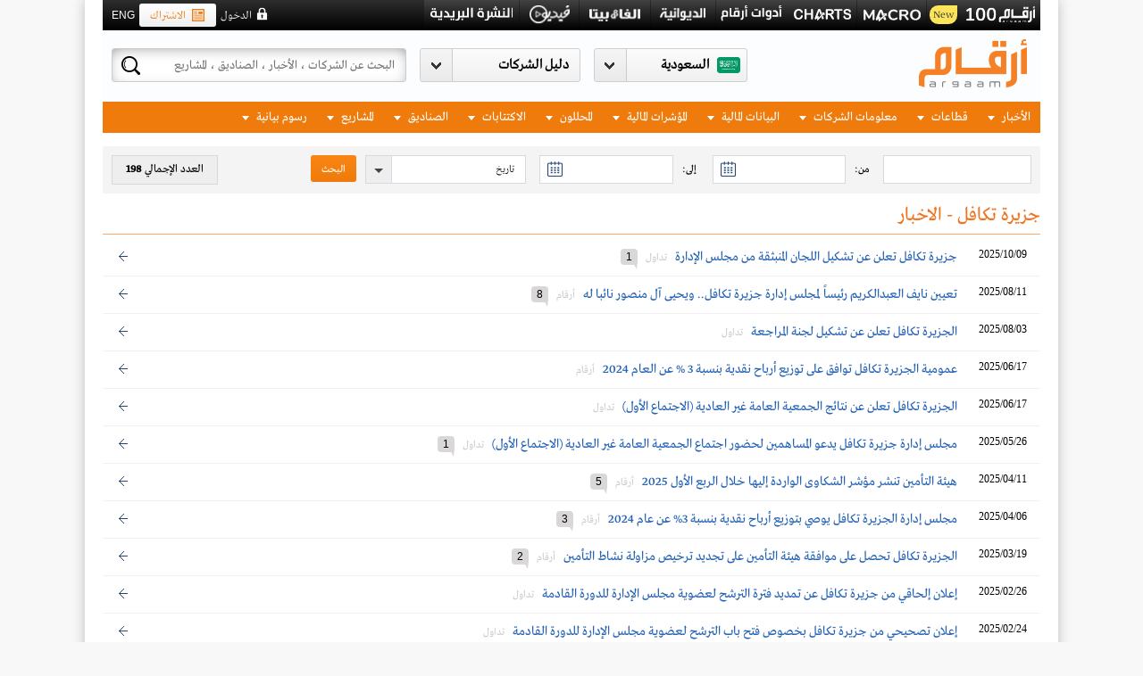

--- FILE ---
content_type: text/html; charset=utf-8
request_url: https://www.argaam.com/ar/article/entityarticles/sectionid/26/entityid/4/2352/pageno/1/$%7B9999304
body_size: 96901
content:


<!DOCTYPE html>
<html lang="ar">
    <head>

        <meta charset="utf-8" />
        <meta name="alexaVerifyID" content="1Y4l9XJ6UOmHVstoU9PYknRkyQI" />
        <meta name="google-site-verification" content="1cZ-V4BdTDXvQJsOE3LOnO8iw9q264OY8gA9jn5zlYw" />

        

        

            <meta name="keywords" content="أرقام موقع متخصص في متابعة اعمق لسوق الأسهم السعودي تداول مع تغطيه معمقة لشركات وأسعار البتروكيماويات , تقارير مالية , مؤشرات مالية, قطاع الأسمنت , البنوك" />
            <title>جزيرة تكافل - الاخبار</title>
            <meta property="og:image" content="https://www.argaam.com/content/ar/images/argaam-plus-ar.jpg">
            <meta name="twitter:card" content="summary_large_image">
            <meta name="twitter:image:src" content="https://www.argaam.com/content/ar/images/argaam-plus-ar.jpg" /> 



        



            <meta property="og:image" content="https://www.argaam.com/content/ar/images/argaam-plus-ar.jpg">
            <meta name="twitter:card" content="summary_large_image">
            <meta name="twitter:image:src" content="https://www.argaam.com/content/ar/images/argaam-plus-ar.jpg" />

        <!-- Google Tag Manager -->
        <script>
   function loadGTM() {
     (function (w, d, s, l, i) {
         w[l] = w[l] || []; w[l].push({
             'gtm.start':
                 new Date().getTime(), event: 'gtm.js'
         }); var f = d.getElementsByTagName(s)[0],
             j = d.createElement(s), dl = l != 'dataLayer' ? '&l=' + l : ''; j.async = true; j.src =
                 'https://www.googletagmanager.com/gtm.js?id=' + i + dl;
         j.onload = function () {
             //console.log('GTM script loaded in:', Date.now() - startTime, 'ms');
         };
         f.parentNode.insertBefore(j, f);
     })(window, document, 'script', 'dataLayer', 'GTM-W55V5W');
    }
        </script>


<script src="https://code.jquery.com/jquery-3.6.0.min.js"></script>
<script>
    var $jq360 = jQuery.noConflict(true); 
</script>
<script>

    var dataLayerEvent = {
        site_language: "ar",
        site_market: "sa",
        site_scope: "Argaam-Main",
        site_platform: "desktop",
        site_version: "free",

        user_logged_in: "guest",
        user_id: "",
        argaamis: "",
        user_subscription_Package: "free",
        user_subscription_Start: "",
        user_subscription_End: "",
        
        user_email: '',
        user_phone: '',
        user_rank: "",

       // user_watchlist_count: "", for later

        //need to check
        //user_comment_count: "123-",
        //user_posts_count: "12345-",

        page_type: 'article',
        page_content_classification: 'free',
        page_category: typeof DMP_PageCategory_1 !== 'undefined' ? DMP_PageCategory_1 : "",
        page_subcategory: typeof DMP_PageSubCategory_1 !== 'undefined' ? DMP_PageSubCategory_1 : "",
        //page_subcategory_2: typeof DMP_PageSubCategory_2 !== 'undefined' ? DMP_PageSubCategory_2:"",
        //page_subcategory_3: typeof DMP_PageSubCategory_3 !== 'undefined' ? DMP_PageSubCategory_3:"",
        //page_title: typeof DMP_PageTitle !== 'undefined' ? DMP_PageTitle : "",
        page_title: document.title,

        page_id: "138",
        page_entitled: "open"
    };
    if (138 == 17) {
        dataLayerEvent.article_id = typeof DMP_ArticleID !== 'undefined' ? DMP_ArticleID : "";
        dataLayerEvent.is_article_locked = typeof DMP_IsArticleLocked !== 'undefined' ? DMP_IsArticleLocked : "";
        dataLayerEvent.page_tags = typeof DMP_ArticleTags !== 'undefined' ? DMP_ArticleTags : [];
        dataLayerEvent.published_date = typeof DMP_PublishedDate !== 'undefined' ? DMP_PublishedDate : "";
        dataLayerEvent.company_mentioned_symbols = typeof DMP_CompanySymbol !== 'undefined' ? DMP_CompanySymbol : "";
    }
    if (138 == 2) {
        dataLayerEvent.company_mentioned_symbols = typeof DMP_CompanySymbol !== 'undefined' ? DMP_CompanySymbol : "";
        dataLayerEvent.company_mentioned_markets = typeof DMP_MarketName !== 'undefined' ? DMP_MarketName : "";
    }
    
    var reportID = '';
    if (reportID != null && reportID.trim() != "") {
        dataLayerEvent.report_id = reportID;
    }

    var pageEntitled = 'open';
    window.dataLayer = window.dataLayer || [];
    var analyticsState = {
        userDataLoaded: false,
        pageDataPushed: false,
        commentsCountPushed: false,
        gtmInitialized: false
    };

    var isCommentable = 'false';
    function checkAndInitializeGTM() {
        if (analyticsState.userDataLoaded && analyticsState.pageDataPushed && !analyticsState.gtmInitialized) {
            if (138 == 17) {

                if (isCommentable == "false") {
                    analyticsState.gtmInitialized = true;
                    loadGTM();
                }
                else if (isCommentable == "true" && analyticsState.commentsCountPushed) {
                    analyticsState.gtmInitialized = true;
                    loadGTM();
                }
            }
            else {
                analyticsState.gtmInitialized = true;
                loadGTM();
            }

        }
    }
    if (pageEntitled == 'open') {
        window.dataLayer.push(dataLayerEvent);
        analyticsState.pageDataPushed = true;
    }
    window.addEventListener('packageupdated', function (event) {
        const packageName = event.detail.packageName;
        dataLayerEvent.site_version = packageName;
        window.dataLayer.push(dataLayerEvent);
        analyticsState.pageDataPushed = true;
    });
    window.addEventListener('commentCountReady', function (event) {
        const articleComments = event.detail.count;
        window.dataLayer = window.dataLayer || [];
        window.dataLayer.push({
            comment_count: articleComments
        });
        analyticsState.commentsCountPushed = true;
        checkAndInitializeGTM();
    });
    function loadAnalyticsData() {
        return new Promise(function (resolve, reject) {

            var storageKey = "analyticsData_" + '';
            var cached = null;
            try {
                var cachedItem = sessionStorage.getItem(storageKey);
                if (cachedItem) {
                    cached = JSON.parse(cachedItem);
                    resolve(cached);
                    return;
                }
            } catch (e) {

            }

            $jq360.ajax({
                url: '/Users/GetUserAnalyticsData',
                timeout: 5000,
                cache: false
            }).done(function (data) {
                try {
                    sessionStorage.setItem(storageKey, JSON.stringify(data));
                } catch (e) {
                }
                resolve(data);
            }).fail(function (xhr, status, error) {
                resolve({ data: { WatchlistCount: 0, Rank: 0, CommentCount: 0, PostCount: 0 } });
            });
        });
    }

    function loadAnalyticsDataAsync() {
        setTimeout(function () {
            try {
                loadAnalyticsData().then(count => {
                    window.dataLayer = window.dataLayer || [];
                    window.dataLayer.push({
                        user_watchlist_count: count.data.WatchlistCount,
                        user_rank: count.data.Rank,
                        user_comment_count: count.data.CommentCount,
                        user_posts_count: count.data.PostCount
                    });
                    analyticsState.userDataLoaded = true;
                    checkAndInitializeGTM();
                }).catch(error => {
                    analyticsState.userDataLoaded = true;
                    checkAndInitializeGTM();
                });
            } catch (error) {
            }
        }, 0);
    }

    function initAnalytics() {
        //if (document.readyState === 'complete') {
        //    loadAnalyticsDataAsync();
        //} else {
        //    window.addEventListener('load', loadAnalyticsDataAsync);
        //}
        loadAnalyticsDataAsync();
    }

    initAnalytics();
    checkAndInitializeGTM();
</script>


        <!--  End Google Tag Manager -->
        


<link rel="stylesheet" type="text/css" href="/content/ar/combined0_c417414e8f0b250ec45a4267e27319c8.css?v=199" />

<link rel="stylesheet" type="text/css" href="/content/ar/combined5_aa676972bbd2b68e94ef8e91e81d20be.css?v=199" />
<link rel="stylesheet" type="text/css" href="/content/ar/combined6_fe0140d2232ded8bd7140d421843a438.css?v=199" />

<script src="https://apis.google.com/js/platform.js"></script>

<script type="text/javascript" src="/scripts/combined_5865081f84f795422702eec84705a949.js"></script>

<script type="text/javascript" src="/scripts/combined1_8ffc1e601f5c5fb0346c9277bbf15513.js"></script>

<link rel="shortcut icon" href="/content/ar/images/argaam-plus-icon.ico" type="image/x-icon">
<link rel="icon" href="/content/ar/images/argaam-plus-icon.ico" type="image/x-icon">



<!--[if lt IE 9]>
<script src="/scripts/excanvas.js" type="text/javascript"></script>
<![endif]-->


<script>
    var argaamChartsName = "©" + "Argaam";
</script>

<script type="text/javascript" src="/scripts/amchartscombined1_867d1c9f0fb5faf846d73d1aa8095bad.js"></script>







<script src="https://netdna.bootstrapcdn.com/twitter-bootstrap/2.3.2/js/bootstrap.min.js"></script>




<!--[if IE 8]>
 <link href="../content/ar/ie8.css" rel="stylesheet" />
            <![endif]-->

    <!-- start Mixpanel -->
    <script type="text/javascript">
        (function (e, a) {
            if (!a.__SV) {
                var b = window; try { var c, l, i, j = b.location, g = j.hash; c = function (a, b) { return (l = a.match(RegExp(b + "=([^&]*)"))) ? l[1] : null }; g && c(g, "state") && (i = JSON.parse(decodeURIComponent(c(g, "state"))), "mpeditor" === i.action && (b.sessionStorage.setItem("_mpcehash", g), history.replaceState(i.desiredHash || "", e.title, j.pathname + j.search))) } catch (m) { } var k, h; window.mixpanel = a; a._i = []; a.init = function (b, c, f) {
                    function e(b, a) {
                        var c = a.split("."); 2 == c.length && (b = b[c[0]], a = c[1]); b[a] = function () {
                            b.push([a].concat(Array.prototype.slice.call(arguments,
                                0)))
                        }
                    } var d = a; "undefined" !== typeof f ? d = a[f] = [] : f = "mixpanel"; d.people = d.people || []; d.toString = function (b) { var a = "mixpanel"; "mixpanel" !== f && (a += "." + f); b || (a += " (stub)"); return a }; d.people.toString = function () { return d.toString(1) + ".people (stub)" }; k = "disable time_event track track_pageview track_links track_forms register register_once alias unregister identify name_tag set_config reset people.set people.set_once people.increment people.append people.union people.track_charge people.clear_charges people.delete_user".split(" ");
                    for (h = 0; h < k.length; h++) e(d, k[h]); a._i.push([b, c, f])
                }; a.__SV = 1.2; b = e.createElement("script"); b.type = "text/javascript"; b.async = !0; b.src = "undefined" !== typeof MIXPANEL_CUSTOM_LIB_URL ? MIXPANEL_CUSTOM_LIB_URL : "file:" === e.location.protocol && "//cdn.mxpnl.com/libs/mixpanel-2-latest.min.js".match(/^\/\//) ? "https://cdn.mxpnl.com/libs/mixpanel-2-latest.min.js" : "//cdn.mxpnl.com/libs/mixpanel-2-latest.min.js"; c = e.getElementsByTagName("script")[0]; c.parentNode.insertBefore(b, c)
            }
        })(document, window.mixpanel || []);
        mixpanel.init("4bd5348a91140427bd31bb2af48a90fd");
    </script><!-- end Mixpanel -->
<style>
    @-webkit-keyframes blinker {
        from {
            opacity: 1;
        }

        to {
            opacity: 0;
        }
    }
</style>

<link href="/Scripts/amcharts/plugins/export/export.css" rel="stylesheet" />        


<link rel="stylesheet" type="text/css" href="/content/ar/combined3_8f83eaa3030082fc510ce93266caf6b7.css?v=201" /><link rel="stylesheet" type="text/css" href="/content/ar/combined4_09e89f26a57cdba8320c14a1ab12ed84.css?v=201" /><link rel="stylesheet" type="text/css" href="/content/ar/sub_combined3_1e927d148bda8db43c689fc532ec355f.css?v=201" />

        



        
        


        

        
                <link rel="canonical" href="https://www.argaam.com/ar/article/entityarticles/sectionid/26/entityid/4/2352/pageno/1" />

        <script>
            var streamerApiURL = "https://streamerapi.argaam.com/";
            var cmntrd = 0;
        </script>

        <style>
            .side-sticky-share {
                top: calc(35% + 95px) !important;
            }

            .chariotDisplayNext {
                display: none;
            }

            .chariotDisplayAutoPlay {
                display: none;
            }

            .chariotDisplayEnd {
                display: none;
            }
        </style>
        <!-- Start GPT Tag -->

        <script async src='https://securepubads.g.doubleclick.net/tag/js/gpt.js'></script>
        

                        <script>
                window.googletag = window.googletag || { cmd: [] };
                googletag.cmd.push(function () {
                    googletag.defineSlot('/21682696046/ArgaamDT/ARGAAM-AR-ROS', [[728, 90]], 'div-gpt-ad-8302724-1')
                        .addService(googletag.pubads());
                    googletag.defineSlot('/21682696046/ArgaamDT/ARGAAM-AR-ROS', [[300, 250], [340, 280]], 'div-gpt-ad-8302724-2')
                        .addService(googletag.pubads());
                    googletag.defineSlot('/21682696046/ArgaamDT/ARGAAM-AR-ROS', [[970, 90], [1000, 60], [970, 250]], 'div-gpt-ad-8302724-4')
                        .addService(googletag.pubads());
                    googletag.defineSlot('/21682696046/ArgaamDT/ARGAAM-AR-ROS', [[300, 600]], 'div-gpt-ad-8302724-3')
                        .addService(googletag.pubads());
                    googletag.defineSlot('/21682696046/ArgaamDT/ARGAAM-AR-ROS', [[160, 600], [120, 600]], 'div-gpt-ad-8302724-5')
                        .addService(googletag.pubads());
                    googletag.defineSlot('/21682696046/ArgaamDT/ARGAAM-AR-ROS', [[160, 599], [120, 599]], 'div-gpt-ad-8302724-6')
                        .addService(googletag.pubads());
                    googletag.defineSlot('/21682696046/ArgaamDT/ARGAAM-AR-ROS', [[300, 100]], 'div-gpt-ad-8302724-7')
                        .addService(googletag.pubads());
                    

                    googletag.defineSlot('/21682696046/ArgaamDT/ARGAAM-AR-ROS', [[665, 100]], 'div-gpt-ad-8302724-8')
                        .addService(googletag.pubads());

                    googletag.pubads().enableSingleRequest();
                    googletag.pubads().setTargeting('argaam_DT_gutters', ['right', 'Left']);
                    googletag.pubads().collapseEmptyDivs();
                    googletag.pubads().setForceSafeFrame(false);
                    googletag.enableServices();
                });
                        </script>
        <!-- End GPT Tag -->

    </head>
<body class="bg-from-ad ">
        <!-- Google Tag Manager (noscript) -->
    <noscript><iframe src="https://www.googletagmanager.com/ns.html?id=GTM-W55V5W"
    height="0" width="0" style="display:none;visibility:hidden"></iframe></noscript>
    <!-- End Google Tag Manager (noscript) -->  

    <div id="fullViewContainer" class="fullViewContainer" style="display:none;"></div>
    <div id="mainContainer">

        <script async src="https://www.googletagmanager.com/gtag/js?id=G-CV7PWCG4XP"></script>
        <script>
            window.dataLayer = window.dataLayer || [];
            function gtag() {
                dataLayer.push(arguments);
            }
            gtag('js', new Date());

            gtag('config', 'G-CV7PWCG4XP');
        </script>


                            <div class="ad-container">
                        <div class="ad-holder left">
<div id='bannerDiv_12657704'>
        <!-- GPT AdSlot 5 for Ad unit '/21682696046/ArgaamDT/ARGAAM-AR-ROS', [[970,90],[1000,60],[970,250]] -->
        <div id='div-gpt-ad-8302724-6'>
            <script>
                googletag.cmd.push(function () { googletag.display('div-gpt-ad-8302724-6'); });
            </script>
        </div>
        <!-- End AdSlot 5 -->
</div>

                        </div>

                        <div class="ad-holder right">
<div id='bannerDiv_12657703'>
        <!-- GPT AdSlot 5 for Ad unit '/21682696046/ArgaamDT/ARGAAM-AR-ROS', [[160,600],[120,600]] -->
        <div id='div-gpt-ad-8302724-5'>
            <script>
                googletag.cmd.push(function () { googletag.display('div-gpt-ad-8302724-5'); });
            </script>
        </div>
        <!-- End AdSlot 5 -->
</div>

                        </div>
                    </div>

        




            <div class="ad-space banner1x1">
                
<div id='bannerDiv_12706732'>
            <SCRIPT SRC="https://secure.adnxs.com/ttj?id=12706732&amp;size=1x1&amp;cb=[CACHEBUSTER]&amp;PSA=0" TYPE="text/javascript"></SCRIPT>
</div>
            </div>


        <div id="topelement"></div>
        <input type="hidden" id="IS_GA_ACTIVE" value="true" />
        <input type="hidden" id="tour_step_id" />
        <input type="hidden" id="PlayTour_NextButton" value="التالي" />
        <input type="hidden" id="PlayTour_EndButton" value="إنهاء" />
        <input type="hidden" id="PlayTour_AutoPlayButton" value="تشغيل تلقائي" />
        <input type="hidden" id="PlayTour_DoneButton" value="انهاء" />
        <input type="hidden" id="IsLoggedIn" value="0" />
        <input type="hidden" id="IsCpUser" value="0" />
        <input type="hidden" id="cLanguageID" value="ar" />
        <input type="hidden" id="cLanguageIDWithMarket" value="ar" />
        <input type="hidden" id="IsSEOMarket" value="false" />
        <input id="currentURL" type="hidden" value="/ar/article/entityarticles/sectionid/26/entityid/4/2352/pageno/1/${9999304" />
        <input type="hidden" id="SearchTermURL" value="/ar/content/searchterms/3" />
        <input type="hidden" id="EntitiesEnumComapnies" value="4" />
        <input type="hidden" id="EntitiesEnumArticles" value="27" />
        <input type="hidden" id="Footer_CompaniesLinkText" value="شركات" />
        <input type="hidden" id="Search_ArgaamSectorText" value="قطاع أرقام" />
        <input type="hidden" id="LanguageShortName" value="ar" />
        <input type="hidden" id="PP_Search_NoSearchResultFound" value="لا توجد نتائج للبحث" />
        <input type="hidden" id="contentWishListURL" value="/ar/payasyougo/addcontentintowishlist" />
        <input type="hidden" id="PAYG_MarkUnafavorite" value="إِزالة التفضيل" />
        <input type="hidden" id="PAYG_AddFavorite" value="أضف للمفضلة" />
        <input type="hidden" id="ResendEmailVerification" value="/ar/users/resendemailverification" />
        <input type="hidden" id="IsGeneralPage" value="false" />
        <input type="hidden" id="IsLiveEnvironment" value="value" />
        <input type="hidden" id="CurrentURL" value="/ar/article/entityarticles/sectionid/26/entityid/4/2352/pageno/1/${9999304" />
        <input type="hidden" id="An_Error_Occured" value="حدث خطأ. الرجاء معاودة المحاولة في وقت لاحق." />


        <input type="hidden" id="SearchWithLablebPopup" value="https://search.argaam.com/search" />
        <input type="hidden" id="LablebSearchEnabled" value="true" />
        <input type="hidden" id="SelectedMarketID" value="3" />
        <input type="hidden" id="SelectedLanguageID" value="1" />
        <input type="hidden" id="cUserSessionID" value="" />
        <input type="hidden" id="cUserID" value="" />
        <input type="hidden" id="accountPortalURL" value="https://accounts.argaam.com" />       
        <a href="/track-url" style="display:none !important"></a>

            <form id="lablebDetailSearchForm" method="post" style="display:none" action="/ar/content/search-listing/3">
                <input name="__RequestVerificationToken" type="hidden" value="UeQEbwqVFCkhLV-l_yush7yYXcFeT4JvGQ1UUZZF_dFx8P5JVSxaw5X_mpEDQ-KBGC7hce4p_ywqJUME4LNBg0UyVArgX98L84yZfUBisrc1" />
                <input type="text" class="pull-right" id="txtSearch_lableb" value="" name="q">
                <input type="submit" class="button pull-right" value="البحث">
            </form>


                <div class="argaam-wrapper clearfix">
                    <div class="master-header clearfix has-ara-logo" rel-locked="no">
                        <div class="top">
                            <div class="data-continer">
                                <div class="links pull-right">
                                    <ul>
                                        

                                                <li class="top-argaam100">
                                                    <a href="https://www.argaam.com/ar/argaam-100" target="_blank"></a>
                                                    <span class="top_newtag">New</span>
                                                </li>
                                                <li class="macrochart"><a href="https://macro.argaam.com/ar" target="_blank"></a> </li>
                                                <li class="argaamchart"><a href="https://argaamcharts.com/ar" target="_blank"></a></li>
                                                <li class="toolslogo "><a href="https://tools.argaam.com/ar"></a></li>
                                            <li class="streamer"><a href="/streamer"></a></li>
                                            <li class="alpha-beta"><a href="http://alphabeta.argaam.com" target="_blank"></a></li>
                                                <li class="video"><a href="https://media.argaam.com/video" target="_blank"></a></li>

                                        <li class="newsletters_logo">
                                                <a href="/ar/newsletters"></a>
                                        </li>


                                    </ul>
                                </div>
                                <div class="action-pannel pull-left">
                                    <div class="lang pull-left">
                                            <a onclick="ChangeLanguage('en'); ">ENG</a>
                                    </div>


                                    
    <div class="subscribe pull-left ml-22"><a href="/ar/subscription-packages"><i class="ico"></i>الاشتراك</a></div>
    <div class="login pull-left ml-22"  onclick="ShowLoginPopup();">الدخول</div>

<input type="hidden" value="https://accounts.argaam.com" id="rUrl">
<input type="hidden" value="ar" id="rcurrentLanguage">

<script src="/Scripts/loginstatus.js"></script>



                                    
                                </div>
                            </div>
                        </div>
                            <div class="head">
                                <div class="data-continer">
                                        <a href="/ar" class="logo "></a>
                                    

                                    <div class="header-ad-space">
<div id='bannerDiv_14976467'>
            <SCRIPT SRC="https://secure.adnxs.com/ttj?id=14976467&amp;cb=[CACHEBUSTER]&amp;PSA=0" TYPE="text/javascript"></SCRIPT>
</div>
                                    </div>
                                    <div class="scm-section pull-left">
                                        <div class="search-container pull-left">
                                            <i class="loader">
                                                <img src="/Content/ar/images/search-loader.gif" alt="search Loader" />
                                            </i>
                                            <input id="searchInputBox" name="searchInputBox" type="text" placeholder="البحث عن الشركات ، الأخبار ، الصناديق ، المشاريع" />
                                            <input name="__RequestVerificationToken" type="hidden" value="PTuEoeiw9I6NORF66m9LpFdJ5pVuxnPrVrCwvIe2FSKTd0TQaPxWP0ix2dITJe0YTuoFKY84TOTqsNv4m5gKmnQ9KWTm7qmFUeZMtWfDRlg1" />
                                            <button class="search"></button>
                                            <div id="searchElement" class="searchPopupResults MainSearch">
                                                <div class="holder">
                                                    <i class="arrow"></i>

                                                        <div class="scroll-area relative-pos clearfix">
                                                            <div id="searchResultsContainer">
                                                                <div class="loading-div google-load" style="display: none;"><span class="loader"></span></div>
                                                                <div class="google-search-outer pull-right">
                                                                    <p class="relative-pos search-heading">نتيجة البحث</p>
                                                                    <div class="overfix google-search-container">
                                                                        <div class="">
                                                                            <div id="googleResult" class="argaam-cse-result">
                                                                                <div id="cse" class="SearchIFrame MainSearchDetail" style="margin: 0 0px 0 0;">
                                                                                </div>
                                                                            </div>
                                                                        </div>
                                                                    </div>
                                                                </div>
                                                                <div id="dvSearchTabs" class="pull-right"></div>
                                                            </div>
                                                            <div style="display: none;">
                                                                <form id="searchForm" method="post">
                                                                    <input type="hidden" name="ie" value="UTF-8" />
                                                                    <input id="s" type="text" />
                                                                    <input type="submit" value="Submit" id="submitButton" />
                                                                </form>
                                                            </div>
                                                        </div>

                                                    <div class="more">
                                                        <a onclick="submitLablebDetailSearchForm();">
                                                            
                                                            <span></span><i class="ico"></i> عرض جميع نتائج البحث
                                                        </a>
                                                    </div>
                                                </div>
                                            </div>
                                        </div>
                                                <!--navigation start here-->


<div id="ddlCompanyContainer-parent" class="slhold SearchableDropdown company pull-left dropdown-list">
    <div class="select-hold" id="ddlCompanyContainer">
        <input class="searchInput" type="text" placeholder="دليل الشركات" autocomplete="off" id="searchInputMain" onkeyup="mainfilterreportcompany()">
        <div class="market-dropdown-c" id="divCompanyDropDown" style="display:none;">
            <div class="market-dropdown-list">
                <div class="holder">
                    <ul class="main market-companies-drop-down" relmarkettoggled="0">
                                <li id="market_3" class="closed country-name">
                                    <a rel-mid="3" href="javascript:void(0);" onclick="javascript:return ToggleMarket(3);">تاسي</a>
                                </li>
                            <li id="market_companies_3" class="closed">

                                    <span class="head sectorfilterremove_main">الطاقة</span>
                                    <ul>
                                            <li class="Labelssearch_main" data-company="3509" data-market="3">
                                                <span class="searchingElements"id="3509_companylist" relf-Stocksymbol="2222" relf-fav="True" relf-companyName="أرامكو السعودية" value="3509" relf-close="24.8900" relf-change="-0.0900" relf-change-percantage="-0.3603" relf-tickerid="12434" relf-prev-close="24.9800" relf-volume="7923446.0000" relf-amount="196758591.0000">
                                                        <a rel-cid="3509" href="/ar/company/companyoverview/marketid/3/companyid/3509">2222 - أرامكو السعودية</a>
                                                </span>
                                            </li>
                                            <li class="Labelssearch_main" data-company="81" data-market="3">
                                                <span class="searchingElements"id="81_companylist" relf-Stocksymbol="2030" relf-fav="False" relf-companyName="المصافي" value="81" relf-close="51.8000" relf-change="-0.1500" relf-change-percantage="-0.2887" relf-tickerid="231" relf-prev-close="51.9500" relf-volume="72189.0000" relf-amount="3763279.0000">
                                                        <a rel-cid="81" href="/ar/company/companyoverview/marketid/3/companyid/81">2030 - المصافي</a>
                                                </span>
                                            </li>
                                            <li class="Labelssearch_main" data-company="600" data-market="3">
                                                <span class="searchingElements"id="600_companylist" relf-Stocksymbol="2380" relf-fav="False" relf-companyName="بترو رابغ" value="600" relf-close="6.5700" relf-change="-0.2000" relf-change-percantage="-2.9542" relf-tickerid="1761" relf-prev-close="6.7700" relf-volume="1954118.0000" relf-amount="12990302.0000">
                                                        <a rel-cid="600" href="/ar/company/companyoverview/marketid/3/companyid/600">2380 - بترو رابغ</a>
                                                </span>
                                            </li>
                                            <li class="Labelssearch_main" data-company="104" data-market="3">
                                                <span class="searchingElements"id="104_companylist" relf-Stocksymbol="4030" relf-fav="False" relf-companyName="البحري" value="104" relf-close="29.6600" relf-change="-0.5000" relf-change-percantage="-1.6578" relf-tickerid="263" relf-prev-close="30.1600" relf-volume="940074.0000" relf-amount="28065702.0000">
                                                        <a rel-cid="104" href="/ar/company/companyoverview/marketid/3/companyid/104">4030 - البحري</a>
                                                </span>
                                            </li>
                                            <li class="Labelssearch_main" data-company="4434" data-market="3">
                                                <span class="searchingElements"id="4434_companylist" relf-Stocksymbol="2381" relf-fav="False" relf-companyName="الحفر العربية" value="4434" relf-close="104.2000" relf-change="1.1000" relf-change-percantage="1.0669" relf-tickerid="32199" relf-prev-close="103.1000" relf-volume="153809.0000" relf-amount="15992536.0000">
                                                        <a rel-cid="4434" href="/ar/company/companyoverview/marketid/3/companyid/4434">2381 - الحفر العربية</a>
                                                </span>
                                            </li>
                                            <li class="Labelssearch_main" data-company="14629" data-market="3">
                                                <span class="searchingElements"id="14629_companylist" relf-Stocksymbol="2382" relf-fav="False" relf-companyName="أديس" value="14629" relf-close="17.0800" relf-change="0.0700" relf-change-percantage="0.4115" relf-tickerid="32846" relf-prev-close="17.0100" relf-volume="916227.0000" relf-amount="15648369.0000">
                                                        <a rel-cid="14629" href="/ar/company/companyoverview/marketid/3/companyid/14629">2382 - أديس</a>
                                                </span>
                                            </li>
                                    </ul>
                                    <span class="head sectorfilterremove_main">المواد الاساسية</span>
                                    <ul>
                                            <li class="Labelssearch_main" data-company="1994" data-market="3">
                                                <span class="searchingElements"id="1994_companylist" relf-Stocksymbol="1201" relf-fav="False" relf-companyName="تكوين" value="1994" relf-close="6.2300" relf-change="-0.1300" relf-change-percantage="-2.0440" relf-tickerid="2363" relf-prev-close="6.3600" relf-volume="125218.0000" relf-amount="787041.0000">
                                                        <a rel-cid="1994" href="/ar/company/companyoverview/marketid/3/companyid/1994">1201 - تكوين</a>
                                                </span>
                                            </li>
                                            <li class="Labelssearch_main" data-company="4319" data-market="3">
                                                <span class="searchingElements"id="4319_companylist" relf-Stocksymbol="1202" relf-fav="False" relf-companyName="مبكو" value="4319" relf-close="20.4500" relf-change="-0.1400" relf-change-percantage="-0.6799" relf-tickerid="10134" relf-prev-close="20.5900" relf-volume="219697.0000" relf-amount="4490559.0000">
                                                        <a rel-cid="4319" href="/ar/company/companyoverview/marketid/3/companyid/4319">1202 - مبكو</a>
                                                </span>
                                            </li>
                                            <li class="Labelssearch_main" data-company="968" data-market="3">
                                                <span class="searchingElements"id="968_companylist" relf-Stocksymbol="1210" relf-fav="False" relf-companyName="بي سي آي" value="968" relf-close="25.7200" relf-change="0.0000" relf-change-percantage="0.0000" relf-tickerid="1909" relf-prev-close="25.7200" relf-volume="18119.0000" relf-amount="467649.0000">
                                                        <a rel-cid="968" href="/ar/company/companyoverview/marketid/3/companyid/968">1210 - بي سي آي</a>
                                                </span>
                                            </li>
                                            <li class="Labelssearch_main" data-company="836" data-market="3">
                                                <span class="searchingElements"id="836_companylist" relf-Stocksymbol="1211" relf-fav="False" relf-companyName="معادن" value="836" relf-close="72.3500" relf-change="0.0000" relf-change-percantage="0.0000" relf-tickerid="1972" relf-prev-close="72.3500" relf-volume="2380639.0000" relf-amount="172342634.0000">
                                                        <a rel-cid="836" href="/ar/company/companyoverview/marketid/3/companyid/836">1211 - معادن</a>
                                                </span>
                                            </li>
                                            <li class="Labelssearch_main" data-company="855" data-market="3">
                                                <span class="searchingElements"id="855_companylist" relf-Stocksymbol="1301" relf-fav="False" relf-companyName="أسلاك" value="855" relf-close="20.0400" relf-change="0.1500" relf-change-percantage="0.7541" relf-tickerid="2320" relf-prev-close="19.8900" relf-volume="106979.0000" relf-amount="2157734.0000">
                                                        <a rel-cid="855" href="/ar/company/companyoverview/marketid/3/companyid/855">1301 - أسلاك</a>
                                                </span>
                                            </li>
                                            <li class="Labelssearch_main" data-company="4515" data-market="3">
                                                <span class="searchingElements"id="4515_companylist" relf-Stocksymbol="1304" relf-fav="False" relf-companyName="اليمامة للحديد" value="4515" relf-close="39.2200" relf-change="3.1200" relf-change-percantage="8.6427" relf-tickerid="11470" relf-prev-close="36.1000" relf-volume="1309241.0000" relf-amount="50014336.0000">
                                                        <a rel-cid="4515" href="/ar/company/companyoverview/marketid/3/companyid/4515">1304 - اليمامة للحديد</a>
                                                </span>
                                            </li>
                                            <li class="Labelssearch_main" data-company="1526" data-market="3">
                                                <span class="searchingElements"id="1526_companylist" relf-Stocksymbol="1320" relf-fav="False" relf-companyName="أنابيب السعودية" value="1526" relf-close="38.3800" relf-change="0.2000" relf-change-percantage="0.5238" relf-tickerid="2068" relf-prev-close="38.1800" relf-volume="195737.0000" relf-amount="7534896.0000">
                                                        <a rel-cid="1526" href="/ar/company/companyoverview/marketid/3/companyid/1526">1320 - أنابيب السعودية</a>
                                                </span>
                                            </li>
                                            <li class="Labelssearch_main" data-company="599" data-market="3">
                                                <span class="searchingElements"id="599_companylist" relf-Stocksymbol="2001" relf-fav="False" relf-companyName="كيمانول" value="599" relf-close="7.3400" relf-change="-0.0900" relf-change-percantage="-1.2113" relf-tickerid="1987" relf-prev-close="7.4300" relf-volume="57232.0000" relf-amount="422535.0000">
                                                        <a rel-cid="599" href="/ar/company/companyoverview/marketid/3/companyid/599">2001 - كيمانول</a>
                                                </span>
                                            </li>
                                            <li class="Labelssearch_main" data-company="77" data-market="3">
                                                <span class="searchingElements"id="77_companylist" relf-Stocksymbol="2010" relf-fav="True" relf-companyName="سابك" value="77" relf-close="54.5500" relf-change="-1.4500" relf-change-percantage="-2.5893" relf-tickerid="190" relf-prev-close="56.0000" relf-volume="1325299.0000" relf-amount="72835392.0000">
                                                        <a rel-cid="77" href="/ar/company/companyoverview/marketid/3/companyid/77">2010 - سابك</a>
                                                </span>
                                            </li>
                                            <li class="Labelssearch_main" data-company="79" data-market="3">
                                                <span class="searchingElements"id="79_companylist" relf-Stocksymbol="2020" relf-fav="False" relf-companyName="سابك للمغذيات الزراعية" value="79" relf-close="119.0000" relf-change="-1.0000" relf-change-percantage="-0.8333" relf-tickerid="230" relf-prev-close="120.0000" relf-volume="343246.0000" relf-amount="40908970.0000">
                                                        <a rel-cid="79" href="/ar/company/companyoverview/marketid/3/companyid/79">2020 - سابك للمغذيات الزراعية</a>
                                                </span>
                                            </li>
                                            <li class="Labelssearch_main" data-company="71" data-market="3">
                                                <span class="searchingElements"id="71_companylist" relf-Stocksymbol="2090" relf-fav="False" relf-companyName="جبسكو" value="71" relf-close="16.0500" relf-change="-0.2500" relf-change-percantage="-1.5337" relf-tickerid="221" relf-prev-close="16.3000" relf-volume="26186.0000" relf-amount="424773.0000">
                                                        <a rel-cid="71" href="/ar/company/companyoverview/marketid/3/companyid/71">2090 - جبسكو</a>
                                                </span>
                                            </li>
                                            <li class="Labelssearch_main" data-company="70" data-market="3">
                                                <span class="searchingElements"id="70_companylist" relf-Stocksymbol="2150" relf-fav="False" relf-companyName="زجاج" value="70" relf-close="35.3800" relf-change="0.1400" relf-change-percantage="0.3973" relf-tickerid="262" relf-prev-close="35.2400" relf-volume="112873.0000" relf-amount="4006881.0000">
                                                        <a rel-cid="70" href="/ar/company/companyoverview/marketid/3/companyid/70">2150 - زجاج</a>
                                                </span>
                                            </li>
                                            <li class="Labelssearch_main" data-company="63" data-market="3">
                                                <span class="searchingElements"id="63_companylist" relf-Stocksymbol="2170" relf-fav="False" relf-companyName="اللجين" value="63" relf-close="25.4400" relf-change="0.0400" relf-change-percantage="0.1575" relf-tickerid="198" relf-prev-close="25.4000" relf-volume="128868.0000" relf-amount="3276539.0000">
                                                        <a rel-cid="63" href="/ar/company/companyoverview/marketid/3/companyid/63">2170 - اللجين</a>
                                                </span>
                                            </li>
                                            <li class="Labelssearch_main" data-company="67" data-market="3">
                                                <span class="searchingElements"id="67_companylist" relf-Stocksymbol="2180" relf-fav="False" relf-companyName="فيبكو" value="67" relf-close="30.6200" relf-change="-0.1600" relf-change-percantage="-0.5198" relf-tickerid="211" relf-prev-close="30.7800" relf-volume="22870.0000" relf-amount="701912.0000">
                                                        <a rel-cid="67" href="/ar/company/companyoverview/marketid/3/companyid/67">2180 - فيبكو</a>
                                                </span>
                                            </li>
                                            <li class="Labelssearch_main" data-company="76" data-market="3">
                                                <span class="searchingElements"id="76_companylist" relf-Stocksymbol="2200" relf-fav="False" relf-companyName="أنابيب" value="76" relf-close="4.9500" relf-change="0.0200" relf-change-percantage="0.4057" relf-tickerid="202" relf-prev-close="4.9300" relf-volume="2710313.0000" relf-amount="13500688.0000">
                                                        <a rel-cid="76" href="/ar/company/companyoverview/marketid/3/companyid/76">2200 - أنابيب</a>
                                                </span>
                                            </li>
                                            <li class="Labelssearch_main" data-company="74" data-market="3">
                                                <span class="searchingElements"id="74_companylist" relf-Stocksymbol="2210" relf-fav="False" relf-companyName="نماء للكيماويات" value="74" relf-close="23.8000" relf-change="0.0100" relf-change-percantage="0.0420" relf-tickerid="201" relf-prev-close="23.7900" relf-volume="66488.0000" relf-amount="1591720.0000">
                                                        <a rel-cid="74" href="/ar/company/companyoverview/marketid/3/companyid/74">2210 - نماء للكيماويات</a>
                                                </span>
                                            </li>
                                            <li class="Labelssearch_main" data-company="73" data-market="3">
                                                <span class="searchingElements"id="73_companylist" relf-Stocksymbol="2220" relf-fav="False" relf-companyName="معدنية" value="73" relf-close="14.2700" relf-change="-0.1200" relf-change-percantage="-0.8339" relf-tickerid="223" relf-prev-close="14.3900" relf-volume="178154.0000" relf-amount="2562361.0000">
                                                        <a rel-cid="73" href="/ar/company/companyoverview/marketid/3/companyid/73">2220 - معدنية</a>
                                                </span>
                                            </li>
                                            <li class="Labelssearch_main" data-company="89" data-market="3">
                                                <span class="searchingElements"id="89_companylist" relf-Stocksymbol="2240" relf-fav="True" relf-companyName="صناعات" value="89" relf-close="43.1000" relf-change="-0.0800" relf-change-percantage="-0.1853" relf-tickerid="271" relf-prev-close="43.1800" relf-volume="945681.0000" relf-amount="39500607.0000">
                                                        <a rel-cid="89" href="/ar/company/companyoverview/marketid/3/companyid/89">2240 - صناعات</a>
                                                </span>
                                            </li>
                                            <li class="Labelssearch_main" data-company="86" data-market="3">
                                                <span class="searchingElements"id="86_companylist" relf-Stocksymbol="2250" relf-fav="True" relf-companyName="المجموعة السعودية" value="86" relf-close="11.7000" relf-change="-0.0900" relf-change-percantage="-0.7634" relf-tickerid="248" relf-prev-close="11.7900" relf-volume="322010.0000" relf-amount="3771980.0000">
                                                        <a rel-cid="86" href="/ar/company/companyoverview/marketid/3/companyid/86">2250 - المجموعة السعودية</a>
                                                </span>
                                            </li>
                                            <li class="Labelssearch_main" data-company="88" data-market="3">
                                                <span class="searchingElements"id="88_companylist" relf-Stocksymbol="2290" relf-fav="False" relf-companyName="ينساب" value="88" relf-close="26.9600" relf-change="-0.4400" relf-change-percantage="-1.6058" relf-tickerid="908" relf-prev-close="27.4000" relf-volume="515137.0000" relf-amount="13987277.0000">
                                                        <a rel-cid="88" href="/ar/company/companyoverview/marketid/3/companyid/88">2290 - ينساب</a>
                                                </span>
                                            </li>
                                            <li class="Labelssearch_main" data-company="632" data-market="3">
                                                <span class="searchingElements"id="632_companylist" relf-Stocksymbol="2300" relf-fav="False" relf-companyName="صناعة الورق" value="632" relf-close="59.4500" relf-change="-1.2500" relf-change-percantage="-2.0593" relf-tickerid="1226" relf-prev-close="60.7000" relf-volume="143057.0000" relf-amount="8582128.0000">
                                                        <a rel-cid="632" href="/ar/company/companyoverview/marketid/3/companyid/632">2300 - صناعة الورق</a>
                                                </span>
                                            </li>
                                            <li class="Labelssearch_main" data-company="585" data-market="3">
                                                <span class="searchingElements"id="585_companylist" relf-Stocksymbol="2310" relf-fav="False" relf-companyName="سبكيم العالمية" value="585" relf-close="14.9400" relf-change="-0.1800" relf-change-percantage="-1.1905" relf-tickerid="1328" relf-prev-close="15.1200" relf-volume="1708142.0000" relf-amount="25665063.0000">
                                                        <a rel-cid="585" href="/ar/company/companyoverview/marketid/3/companyid/585">2310 - سبكيم العالمية</a>
                                                </span>
                                            </li>
                                            <li class="Labelssearch_main" data-company="1007" data-market="3">
                                                <span class="searchingElements"id="1007_companylist" relf-Stocksymbol="2330" relf-fav="False" relf-companyName="المتقدمة" value="1007" relf-close="26.8800" relf-change="-0.2000" relf-change-percantage="-0.7386" relf-tickerid="1388" relf-prev-close="27.0800" relf-volume="374236.0000" relf-amount="10061393.0000">
                                                        <a rel-cid="1007" href="/ar/company/companyoverview/marketid/3/companyid/1007">2330 - المتقدمة</a>
                                                </span>
                                            </li>
                                            <li class="Labelssearch_main" data-company="598" data-market="3">
                                                <span class="searchingElements"id="598_companylist" relf-Stocksymbol="2350" relf-fav="False" relf-companyName="كيان السعودية" value="598" relf-close="4.7500" relf-change="-0.0600" relf-change-percantage="-1.2474" relf-tickerid="1595" relf-prev-close="4.8100" relf-volume="1922790.0000" relf-amount="9160624.0000">
                                                        <a rel-cid="598" href="/ar/company/companyoverview/marketid/3/companyid/598">2350 - كيان السعودية</a>
                                                </span>
                                            </li>
                                            <li class="Labelssearch_main" data-company="1022" data-market="3">
                                                <span class="searchingElements"id="1022_companylist" relf-Stocksymbol="3002" relf-fav="False" relf-companyName="أسمنت نجران" value="1022" relf-close="6.5400" relf-change="-0.0100" relf-change-percantage="-0.1527" relf-tickerid="2387" relf-prev-close="6.5500" relf-volume="112928.0000" relf-amount="736169.0000">
                                                        <a rel-cid="1022" href="/ar/company/companyoverview/marketid/3/companyid/1022">3002 - أسمنت نجران</a>
                                                </span>
                                            </li>
                                            <li class="Labelssearch_main" data-company="1055" data-market="3">
                                                <span class="searchingElements"id="1055_companylist" relf-Stocksymbol="3003" relf-fav="False" relf-companyName="أسمنت المدينة" value="1055" relf-close="13.1900" relf-change="-0.1100" relf-change-percantage="-0.8271" relf-tickerid="2435" relf-prev-close="13.3000" relf-volume="84992.0000" relf-amount="1124455.0000">
                                                        <a rel-cid="1055" href="/ar/company/companyoverview/marketid/3/companyid/1055">3003 - أسمنت المدينة</a>
                                                </span>
                                            </li>
                                            <li class="Labelssearch_main" data-company="886" data-market="3">
                                                <span class="searchingElements"id="886_companylist" relf-Stocksymbol="3004" relf-fav="False" relf-companyName="أسمنت الشمالية" value="886" relf-close="7.0500" relf-change="-0.0600" relf-change-percantage="-0.8439" relf-tickerid="2440" relf-prev-close="7.1100" relf-volume="204433.0000" relf-amount="1446670.0000">
                                                        <a rel-cid="886" href="/ar/company/companyoverview/marketid/3/companyid/886">3004 - أسمنت الشمالية</a>
                                                </span>
                                            </li>
                                            <li class="Labelssearch_main" data-company="3408" data-market="3">
                                                <span class="searchingElements"id="3408_companylist" relf-Stocksymbol="3005" relf-fav="True" relf-companyName="أسمنت ام القرى" value="3408" relf-close="12.9200" relf-change="-0.0500" relf-change-percantage="-0.3855" relf-tickerid="9276" relf-prev-close="12.9700" relf-volume="20440.0000" relf-amount="264482.0000">
                                                        <a rel-cid="3408" href="/ar/company/companyoverview/marketid/3/companyid/3408">3005 - أسمنت ام القرى</a>
                                                </span>
                                            </li>
                                            <li class="Labelssearch_main" data-company="53" data-market="3">
                                                <span class="searchingElements"id="53_companylist" relf-Stocksymbol="3010" relf-fav="False" relf-companyName="أسمنت العربية" value="53" relf-close="21.9300" relf-change="0.1900" relf-change-percantage="0.8740" relf-tickerid="200" relf-prev-close="21.7400" relf-volume="50881.0000" relf-amount="1112623.0000">
                                                        <a rel-cid="53" href="/ar/company/companyoverview/marketid/3/companyid/53">3010 - أسمنت العربية</a>
                                                </span>
                                            </li>
                                            <li class="Labelssearch_main" data-company="59" data-market="3">
                                                <span class="searchingElements"id="59_companylist" relf-Stocksymbol="3020" relf-fav="True" relf-companyName="أسمنت اليمامة" value="59" relf-close="26.7000" relf-change="0.0000" relf-change-percantage="0.0000" relf-tickerid="269" relf-prev-close="26.7000" relf-volume="427223.0000" relf-amount="11360141.0000">
                                                        <a rel-cid="59" href="/ar/company/companyoverview/marketid/3/companyid/59">3020 - أسمنت اليمامة</a>
                                                </span>
                                            </li>
                                            <li class="Labelssearch_main" data-company="56" data-market="3">
                                                <span class="searchingElements"id="56_companylist" relf-Stocksymbol="3030" relf-fav="False" relf-companyName="أسمنت السعودية" value="56" relf-close="35.5800" relf-change="0.0200" relf-change-percantage="0.0562" relf-tickerid="235" relf-prev-close="35.5600" relf-volume="93095.0000" relf-amount="3296035.0000">
                                                        <a rel-cid="56" href="/ar/company/companyoverview/marketid/3/companyid/56">3030 - أسمنت السعودية</a>
                                                </span>
                                            </li>
                                            <li class="Labelssearch_main" data-company="55" data-market="3">
                                                <span class="searchingElements"id="55_companylist" relf-Stocksymbol="3040" relf-fav="False" relf-companyName="أسمنت القصيم" value="55" relf-close="42.6800" relf-change="0.0200" relf-change-percantage="0.0469" relf-tickerid="264" relf-prev-close="42.6600" relf-volume="44678.0000" relf-amount="1905537.0000">
                                                        <a rel-cid="55" href="/ar/company/companyoverview/marketid/3/companyid/55">3040 - أسمنت القصيم</a>
                                                </span>
                                            </li>
                                            <li class="Labelssearch_main" data-company="57" data-market="3">
                                                <span class="searchingElements"id="57_companylist" relf-Stocksymbol="3050" relf-fav="False" relf-companyName="أسمنت الجنوب" value="57" relf-close="22.8300" relf-change="-0.0900" relf-change-percantage="-0.3927" relf-tickerid="256" relf-prev-close="22.9200" relf-volume="39791.0000" relf-amount="906089.0000">
                                                        <a rel-cid="57" href="/ar/company/companyoverview/marketid/3/companyid/57">3050 - أسمنت الجنوب</a>
                                                </span>
                                            </li>
                                            <li class="Labelssearch_main" data-company="60" data-market="3">
                                                <span class="searchingElements"id="60_companylist" relf-Stocksymbol="3060" relf-fav="False" relf-companyName="أسمنت ينبع" value="60" relf-close="15.1800" relf-change="-0.0500" relf-change-percantage="-0.3283" relf-tickerid="270" relf-prev-close="15.2300" relf-volume="257763.0000" relf-amount="3913688.0000">
                                                        <a rel-cid="60" href="/ar/company/companyoverview/marketid/3/companyid/60">3060 - أسمنت ينبع</a>
                                                </span>
                                            </li>
                                            <li class="Labelssearch_main" data-company="54" data-market="3">
                                                <span class="searchingElements"id="54_companylist" relf-Stocksymbol="3080" relf-fav="False" relf-companyName="أسمنت الشرقية" value="54" relf-close="24.4800" relf-change="0.0300" relf-change-percantage="0.1227" relf-tickerid="210" relf-prev-close="24.4500" relf-volume="34403.0000" relf-amount="846298.0000">
                                                        <a rel-cid="54" href="/ar/company/companyoverview/marketid/3/companyid/54">3080 - أسمنت الشرقية</a>
                                                </span>
                                            </li>
                                            <li class="Labelssearch_main" data-company="58" data-market="3">
                                                <span class="searchingElements"id="58_companylist" relf-Stocksymbol="3090" relf-fav="False" relf-companyName="أسمنت تبوك" value="58" relf-close="9.0000" relf-change="0.0200" relf-change-percantage="0.2227" relf-tickerid="259" relf-prev-close="8.9800" relf-volume="30843.0000" relf-amount="276644.0000">
                                                        <a rel-cid="58" href="/ar/company/companyoverview/marketid/3/companyid/58">3090 - أسمنت تبوك</a>
                                                </span>
                                            </li>
                                            <li class="Labelssearch_main" data-company="885" data-market="3">
                                                <span class="searchingElements"id="885_companylist" relf-Stocksymbol="3091" relf-fav="False" relf-companyName="أسمنت الجوف" value="885" relf-close="6.3700" relf-change="-0.0200" relf-change-percantage="-0.3130" relf-tickerid="2267" relf-prev-close="6.3900" relf-volume="46998.0000" relf-amount="300215.0000">
                                                        <a rel-cid="885" href="/ar/company/companyoverview/marketid/3/companyid/885">3091 - أسمنت الجوف</a>
                                                </span>
                                            </li>
                                            <li class="Labelssearch_main" data-company="4451" data-market="3">
                                                <span class="searchingElements"id="4451_companylist" relf-Stocksymbol="3092" relf-fav="False" relf-companyName="أسمنت الرياض" value="4451" relf-close="24.5000" relf-change="-0.1400" relf-change-percantage="-0.5682" relf-tickerid="12556" relf-prev-close="24.6400" relf-volume="144424.0000" relf-amount="3542088.0000">
                                                        <a rel-cid="4451" href="/ar/company/companyoverview/marketid/3/companyid/4451">3092 - أسمنت الرياض</a>
                                                </span>
                                            </li>
                                            <li class="Labelssearch_main" data-company="72" data-market="3">
                                                <span class="searchingElements"id="72_companylist" relf-Stocksymbol="2060" relf-fav="False" relf-companyName="التصنيع" value="72" relf-close="9.0400" relf-change="0.0100" relf-change-percantage="0.1107" relf-tickerid="222" relf-prev-close="9.0300" relf-volume="695818.0000" relf-amount="6278930.0000">
                                                        <a rel-cid="72" href="/ar/company/companyoverview/marketid/3/companyid/72">2060 - التصنيع</a>
                                                </span>
                                            </li>
                                            <li class="Labelssearch_main" data-company="4726" data-market="3">
                                                <span class="searchingElements"id="4726_companylist" relf-Stocksymbol="3008" relf-fav="False" relf-companyName="الكثيري" value="4726" relf-close="2.1700" relf-change="0.0400" relf-change-percantage="1.8779" relf-tickerid="12326" relf-prev-close="2.1300" relf-volume="12119464.0000" relf-amount="26543513.0000">
                                                        <a rel-cid="4726" href="/ar/company/companyoverview/marketid/3/companyid/4726">3008 - الكثيري</a>
                                                </span>
                                            </li>
                                            <li class="Labelssearch_main" data-company="4749" data-market="3">
                                                <span class="searchingElements"id="4749_companylist" relf-Stocksymbol="3007" relf-fav="False" relf-companyName="الواحة" value="4749" relf-close="2.7600" relf-change="-0.0400" relf-change-percantage="-1.4286" relf-tickerid="12332" relf-prev-close="2.8000" relf-volume="2956691.0000" relf-amount="8174328.0000">
                                                        <a rel-cid="4749" href="/ar/company/companyoverview/marketid/3/companyid/4749">3007 - الواحة</a>
                                                </span>
                                            </li>
                                            <li class="Labelssearch_main" data-company="13749" data-market="3">
                                                <span class="searchingElements"id="13749_companylist" relf-Stocksymbol="1321" relf-fav="False" relf-companyName="أنابيب الشرق" value="13749" relf-close="128.0000" relf-change="-0.8000" relf-change-percantage="-0.6211" relf-tickerid="31583" relf-prev-close="128.8000" relf-volume="100914.0000" relf-amount="12941994.0000">
                                                        <a rel-cid="13749" href="/ar/company/companyoverview/marketid/3/companyid/13749">1321 - أنابيب الشرق</a>
                                                </span>
                                            </li>
                                            <li class="Labelssearch_main" data-company="13986" data-market="3">
                                                <span class="searchingElements"id="13986_companylist" relf-Stocksymbol="1322" relf-fav="False" relf-companyName="أماك" value="13986" relf-close="99.5000" relf-change="1.6000" relf-change-percantage="1.6343" relf-tickerid="31664" relf-prev-close="97.9000" relf-volume="854408.0000" relf-amount="85346615.0000">
                                                        <a rel-cid="13986" href="/ar/company/companyoverview/marketid/3/companyid/13986">1322 - أماك</a>
                                                </span>
                                            </li>
                                            <li class="Labelssearch_main" data-company="4537" data-market="3">
                                                <span class="searchingElements"id="4537_companylist" relf-Stocksymbol="2223" relf-fav="False" relf-companyName="لوبريف" value="4537" relf-close="98.6500" relf-change="-0.4000" relf-change-percantage="-0.4038" relf-tickerid="32364" relf-prev-close="99.0500" relf-volume="59484.0000" relf-amount="5874452.0000">
                                                        <a rel-cid="4537" href="/ar/company/companyoverview/marketid/3/companyid/4537">2223 - لوبريف</a>
                                                </span>
                                            </li>
                                            <li class="Labelssearch_main" data-company="1044" data-market="3">
                                                <span class="searchingElements"id="1044_companylist" relf-Stocksymbol="2360" relf-fav="False" relf-companyName="الفخارية" value="1044" relf-close="21.0000" relf-change="0.0800" relf-change-percantage="0.3824" relf-tickerid="1577" relf-prev-close="20.9200" relf-volume="18495.0000" relf-amount="387780.0000">
                                                        <a rel-cid="1044" href="/ar/company/companyoverview/marketid/3/companyid/1044">2360 - الفخارية</a>
                                                </span>
                                            </li>
                                            <li class="Labelssearch_main" data-company="5154" data-market="3">
                                                <span class="searchingElements"id="5154_companylist" relf-Stocksymbol="1323" relf-fav="False" relf-companyName="يو سي آي سي" value="5154" relf-close="25.7000" relf-change="-0.3000" relf-change-percantage="-1.1538" relf-tickerid="38180" relf-prev-close="26.0000" relf-volume="126501.0000" relf-amount="3273161.0000">
                                                        <a rel-cid="5154" href="/ar/company/companyoverview/marketid/3/companyid/5154">1323 - يو سي آي سي</a>
                                                </span>
                                            </li>
                                            <li class="Labelssearch_main" data-company="16491" data-market="3">
                                                <span class="searchingElements"id="16491_companylist" relf-Stocksymbol="4143" relf-fav="False" relf-companyName="تالكو" value="16491" relf-close="34.4600" relf-change="-0.3000" relf-change-percantage="-0.8631" relf-tickerid="34773" relf-prev-close="34.7600" relf-volume="24943.0000" relf-amount="868573.0000">
                                                        <a rel-cid="16491" href="/ar/company/companyoverview/marketid/3/companyid/16491">4143 - تالكو</a>
                                                </span>
                                            </li>
                                    </ul>
                                    <span class="head sectorfilterremove_main">السلع الرأسمالية</span>
                                    <ul>
                                            <li class="Labelssearch_main" data-company="1086" data-market="3">
                                                <span class="searchingElements"id="1086_companylist" relf-Stocksymbol="1212" relf-fav="False" relf-companyName="أسترا الصناعية" value="1086" relf-close="148.7000" relf-change="0.7000" relf-change-percantage="0.4730" relf-tickerid="1977" relf-prev-close="148.0000" relf-volume="33767.0000" relf-amount="5007063.0000">
                                                        <a rel-cid="1086" href="/ar/company/companyoverview/marketid/3/companyid/1086">1212 - أسترا الصناعية</a>
                                                </span>
                                            </li>
                                            <li class="Labelssearch_main" data-company="1992" data-market="3">
                                                <span class="searchingElements"id="1992_companylist" relf-Stocksymbol="1302" relf-fav="False" relf-companyName="بوان" value="1992" relf-close="48.5000" relf-change="1.4800" relf-change-percantage="3.1476" relf-tickerid="2471" relf-prev-close="47.0200" relf-volume="214110.0000" relf-amount="10136618.0000">
                                                        <a rel-cid="1992" href="/ar/company/companyoverview/marketid/3/companyid/1992">1302 - بوان</a>
                                                </span>
                                            </li>
                                            <li class="Labelssearch_main" data-company="13934" data-market="3">
                                                <span class="searchingElements"id="13934_companylist" relf-Stocksymbol="4146" relf-fav="False" relf-companyName="جاز" value="13934" relf-close="12.4700" relf-change="0.4100" relf-change-percantage="3.3997" relf-tickerid="31611" relf-prev-close="12.0600" relf-volume="1032465.0000" relf-amount="12721306.0000">
                                                        <a rel-cid="13934" href="/ar/company/companyoverview/marketid/3/companyid/13934">4146 - جاز</a>
                                                </span>
                                            </li>
                                            <li class="Labelssearch_main" data-company="3829" data-market="3">
                                                <span class="searchingElements"id="3829_companylist" relf-Stocksymbol="1303" relf-fav="False" relf-companyName="الصناعات الكهربائية" value="3829" relf-close="11.2900" relf-change="0.2100" relf-change-percantage="1.8953" relf-tickerid="9848" relf-prev-close="11.0800" relf-volume="2077492.0000" relf-amount="23378833.0000">
                                                        <a rel-cid="3829" href="/ar/company/companyoverview/marketid/3/companyid/3829">1303 - الصناعات الكهربائية</a>
                                                </span>
                                            </li>
                                            <li class="Labelssearch_main" data-company="3106" data-market="3">
                                                <span class="searchingElements"id="3106_companylist" relf-Stocksymbol="4145" relf-fav="False" relf-companyName="العبيكان للزجاج" value="3106" relf-close="24.8500" relf-change="-0.2900" relf-change-percantage="-1.1535" relf-tickerid="31612" relf-prev-close="25.1400" relf-volume="232669.0000" relf-amount="5819869.0000">
                                                        <a rel-cid="3106" href="/ar/company/companyoverview/marketid/3/companyid/3106">4145 - العبيكان للزجاج</a>
                                                </span>
                                            </li>
                                            <li class="Labelssearch_main" data-company="66" data-market="3">
                                                <span class="searchingElements"id="66_companylist" relf-Stocksymbol="2040" relf-fav="False" relf-companyName="الخزف السعودي" value="66" relf-close="26.9000" relf-change="-0.2000" relf-change-percantage="-0.7380" relf-tickerid="236" relf-prev-close="27.1000" relf-volume="442963.0000" relf-amount="11926499.0000">
                                                        <a rel-cid="66" href="/ar/company/companyoverview/marketid/3/companyid/66">2040 - الخزف السعودي</a>
                                                </span>
                                            </li>
                                            <li class="Labelssearch_main" data-company="65" data-market="3">
                                                <span class="searchingElements"id="65_companylist" relf-Stocksymbol="2110" relf-fav="False" relf-companyName="الكابلات السعودية" value="65" relf-close="147.1000" relf-change="3.1000" relf-change-percantage="2.1528" relf-tickerid="234" relf-prev-close="144.0000" relf-volume="58651.0000" relf-amount="8591766.0000">
                                                        <a rel-cid="65" href="/ar/company/companyoverview/marketid/3/companyid/65">2110 - الكابلات السعودية</a>
                                                </span>
                                            </li>
                                            <li class="Labelssearch_main" data-company="4747" data-market="3">
                                                <span class="searchingElements"id="4747_companylist" relf-Stocksymbol="4144" relf-fav="False" relf-companyName="رؤوم" value="4747" relf-close="61.3500" relf-change="-0.9500" relf-change-percantage="-1.5249" relf-tickerid="31637" relf-prev-close="62.3000" relf-volume="19331.0000" relf-amount="1193878.0000">
                                                        <a rel-cid="4747" href="/ar/company/companyoverview/marketid/3/companyid/4747">4144 - رؤوم</a>
                                                </span>
                                            </li>
                                            <li class="Labelssearch_main" data-company="64" data-market="3">
                                                <span class="searchingElements"id="64_companylist" relf-Stocksymbol="2160" relf-fav="False" relf-companyName="أميانتيت" value="64" relf-close="16.0500" relf-change="-0.2000" relf-change-percantage="-1.2308" relf-tickerid="232" relf-prev-close="16.2500" relf-volume="176651.0000" relf-amount="2845609.0000">
                                                        <a rel-cid="64" href="/ar/company/companyoverview/marketid/3/companyid/64">2160 - أميانتيت</a>
                                                </span>
                                            </li>
                                            <li class="Labelssearch_main" data-company="907" data-market="3">
                                                <span class="searchingElements"id="907_companylist" relf-Stocksymbol="2320" relf-fav="False" relf-companyName="البابطين" value="907" relf-close="65.4000" relf-change="0.9500" relf-change-percantage="1.4740" relf-tickerid="1360" relf-prev-close="64.4500" relf-volume="744348.0000" relf-amount="47418635.0000">
                                                        <a rel-cid="907" href="/ar/company/companyoverview/marketid/3/companyid/907">2320 - البابطين</a>
                                                </span>
                                            </li>
                                            <li class="Labelssearch_main" data-company="915" data-market="3">
                                                <span class="searchingElements"id="915_companylist" relf-Stocksymbol="2370" relf-fav="False" relf-companyName="مسك" value="915" relf-close="23.5500" relf-change="0.1700" relf-change-percantage="0.7271" relf-tickerid="1727" relf-prev-close="23.3800" relf-volume="676727.0000" relf-amount="15865118.0000">
                                                        <a rel-cid="915" href="/ar/company/companyoverview/marketid/3/companyid/915">2370 - مسك</a>
                                                </span>
                                            </li>
                                            <li class="Labelssearch_main" data-company="101" data-market="3">
                                                <span class="searchingElements"id="101_companylist" relf-Stocksymbol="4140" relf-fav="False" relf-companyName="صادرات" value="101" relf-close="2.5900" relf-change="-0.1000" relf-change-percantage="-3.7175" relf-tickerid="247" relf-prev-close="2.6900" relf-volume="11064697.0000" relf-amount="29006592.0000">
                                                        <a rel-cid="101" href="/ar/company/companyoverview/marketid/3/companyid/101">4140 - صادرات</a>
                                                </span>
                                            </li>
                                            <li class="Labelssearch_main" data-company="4624" data-market="3">
                                                <span class="searchingElements"id="4624_companylist" relf-Stocksymbol="4141" relf-fav="False" relf-companyName="العمران" value="4624" relf-close="25.2000" relf-change="-0.5200" relf-change-percantage="-2.0218" relf-tickerid="12264" relf-prev-close="25.7200" relf-volume="52510.0000" relf-amount="1333195.0000">
                                                        <a rel-cid="4624" href="/ar/company/companyoverview/marketid/3/companyid/4624">4141 - العمران</a>
                                                </span>
                                            </li>
                                            <li class="Labelssearch_main" data-company="4391" data-market="3">
                                                <span class="searchingElements"id="4391_companylist" relf-Stocksymbol="4142" relf-fav="False" relf-companyName="كابلات الرياض" value="4391" relf-close="128.1000" relf-change="0.7000" relf-change-percantage="0.5495" relf-tickerid="32267" relf-prev-close="127.4000" relf-volume="129647.0000" relf-amount="16582990.0000">
                                                        <a rel-cid="4391" href="/ar/company/companyoverview/marketid/3/companyid/4391">4142 - كابلات الرياض</a>
                                                </span>
                                            </li>
                                            <li class="Labelssearch_main" data-company="1880" data-market="3">
                                                <span class="searchingElements"id="1880_companylist" relf-Stocksymbol="1214" relf-fav="False" relf-companyName="شاكر" value="1880" relf-close="18.4200" relf-change="-0.0200" relf-change-percantage="-0.1085" relf-tickerid="2225" relf-prev-close="18.4400" relf-volume="106146.0000" relf-amount="1962346.0000">
                                                        <a rel-cid="1880" href="/ar/company/companyoverview/marketid/3/companyid/1880">1214 - شاكر</a>
                                                </span>
                                            </li>
                                            <li class="Labelssearch_main" data-company="97" data-market="3">
                                                <span class="searchingElements"id="97_companylist" relf-Stocksymbol="4110" relf-fav="False" relf-companyName="باتك" value="97" relf-close="2.1200" relf-change="0.0000" relf-change-percantage="0.0000" relf-tickerid="250" relf-prev-close="2.1200" relf-volume="5092434.0000" relf-amount="10742663.0000">
                                                        <a rel-cid="97" href="/ar/company/companyoverview/marketid/3/companyid/97">4110 - باتك</a>
                                                </span>
                                            </li>
                                            <li class="Labelssearch_main" data-company="3574" data-market="3">
                                                <span class="searchingElements"id="3574_companylist" relf-Stocksymbol="4147" relf-fav="False" relf-companyName="سي جي إس" value="3574" relf-close="9.6400" relf-change="-0.0200" relf-change-percantage="-0.2070" relf-tickerid="41943" relf-prev-close="9.6600" relf-volume="181697.0000" relf-amount="1755251.0000">
                                                        <a rel-cid="3574" href="/ar/company/companyoverview/marketid/3/companyid/3574">4147 - سي جي إس</a>
                                                </span>
                                            </li>
                                    </ul>
                                    <span class="head sectorfilterremove_main">الخدمات التجارية والمهنية</span>
                                    <ul>
                                            <li class="Labelssearch_main" data-company="994" data-market="3">
                                                <span class="searchingElements"id="994_companylist" relf-Stocksymbol="4270" relf-fav="False" relf-companyName="طباعة وتغليف" value="994" relf-close="8.0400" relf-change="-0.1600" relf-change-percantage="-1.9512" relf-tickerid="1617" relf-prev-close="8.2000" relf-volume="261724.0000" relf-amount="2115903.0000">
                                                        <a rel-cid="994" href="/ar/company/companyoverview/marketid/3/companyid/994">4270 - طباعة وتغليف</a>
                                                </span>
                                            </li>
                                            <li class="Labelssearch_main" data-company="1897" data-market="3">
                                                <span class="searchingElements"id="1897_companylist" relf-Stocksymbol="6004" relf-fav="False" relf-companyName="كاتريون" value="1897" relf-close="77.7000" relf-change="-0.8000" relf-change-percantage="-1.0191" relf-tickerid="2430" relf-prev-close="78.5000" relf-volume="340755.0000" relf-amount="26678286.0000">
                                                        <a rel-cid="1897" href="/ar/company/companyoverview/marketid/3/companyid/1897">6004 - كاتريون</a>
                                                </span>
                                            </li>
                                            <li class="Labelssearch_main" data-company="4627" data-market="3">
                                                <span class="searchingElements"id="4627_companylist" relf-Stocksymbol="1832" relf-fav="False" relf-companyName="صدر" value="4627" relf-close="2.8300" relf-change="-0.0300" relf-change-percantage="-1.0490" relf-tickerid="12266" relf-prev-close="2.8600" relf-volume="1821525.0000" relf-amount="5169962.0000">
                                                        <a rel-cid="4627" href="/ar/company/companyoverview/marketid/3/companyid/4627">1832 - صدر</a>
                                                </span>
                                            </li>
                                            <li class="Labelssearch_main" data-company="5268" data-market="3">
                                                <span class="searchingElements"id="5268_companylist" relf-Stocksymbol="1831" relf-fav="False" relf-companyName="مهارة" value="5268" relf-close="6.3500" relf-change="-0.0700" relf-change-percantage="-1.0903" relf-tickerid="12418" relf-prev-close="6.4200" relf-volume="2048127.0000" relf-amount="13173614.0000">
                                                        <a rel-cid="5268" href="/ar/company/companyoverview/marketid/3/companyid/5268">1831 - مهارة</a>
                                                </span>
                                            </li>
                                            <li class="Labelssearch_main" data-company="15170" data-market="3">
                                                <span class="searchingElements"id="15170_companylist" relf-Stocksymbol="1833" relf-fav="False" relf-companyName="الموارد" value="15170" relf-close="127.5000" relf-change="0.4000" relf-change-percantage="0.3147" relf-tickerid="32553" relf-prev-close="127.1000" relf-volume="95262.0000" relf-amount="12222521.0000">
                                                        <a rel-cid="15170" href="/ar/company/companyoverview/marketid/3/companyid/15170">1833 - الموارد</a>
                                                </span>
                                            </li>
                                            <li class="Labelssearch_main" data-company="16903" data-market="3">
                                                <span class="searchingElements"id="16903_companylist" relf-Stocksymbol="1834" relf-fav="False" relf-companyName="سماسكو" value="16903" relf-close="5.7200" relf-change="0.1200" relf-change-percantage="2.1429" relf-tickerid="34733" relf-prev-close="5.6000" relf-volume="3103429.0000" relf-amount="17584848.0000">
                                                        <a rel-cid="16903" href="/ar/company/companyoverview/marketid/3/companyid/16903">1834 - سماسكو</a>
                                                </span>
                                            </li>
                                            <li class="Labelssearch_main" data-company="14277" data-market="3">
                                                <span class="searchingElements"id="14277_companylist" relf-Stocksymbol="1835" relf-fav="False" relf-companyName="تمكين" value="14277" relf-close="53.0000" relf-change="0.3500" relf-change-percantage="0.6648" relf-tickerid="36756" relf-prev-close="52.6500" relf-volume="65786.0000" relf-amount="3486712.0000">
                                                        <a rel-cid="14277" href="/ar/company/companyoverview/marketid/3/companyid/14277">1835 - تمكين</a>
                                                </span>
                                            </li>
                                    </ul>
                                    <span class="head sectorfilterremove_main">النقل</span>
                                    <ul>
                                            <li class="Labelssearch_main" data-company="3433" data-market="3">
                                                <span class="searchingElements"id="3433_companylist" relf-Stocksymbol="4031" relf-fav="False" relf-companyName="الخدمات الأرضية" value="3433" relf-close="36.2400" relf-change="0.2600" relf-change-percantage="0.7226" relf-tickerid="10293" relf-prev-close="35.9800" relf-volume="610279.0000" relf-amount="21895329.0000">
                                                        <a rel-cid="3433" href="/ar/company/companyoverview/marketid/3/companyid/3433">4031 - الخدمات الأرضية</a>
                                                </span>
                                            </li>
                                            <li class="Labelssearch_main" data-company="99" data-market="3">
                                                <span class="searchingElements"id="99_companylist" relf-Stocksymbol="4040" relf-fav="False" relf-companyName="سابتكو" value="99" relf-close="9.8000" relf-change="-0.0300" relf-change-percantage="-0.3052" relf-tickerid="252" relf-prev-close="9.8300" relf-volume="168860.0000" relf-amount="1658170.0000">
                                                        <a rel-cid="99" href="/ar/company/companyoverview/marketid/3/companyid/99">4040 - سابتكو</a>
                                                </span>
                                            </li>
                                            <li class="Labelssearch_main" data-company="843" data-market="3">
                                                <span class="searchingElements"id="843_companylist" relf-Stocksymbol="4260" relf-fav="False" relf-companyName="بدجت السعودية" value="843" relf-close="61.1000" relf-change="1.5000" relf-change-percantage="2.5168" relf-tickerid="1661" relf-prev-close="59.6000" relf-volume="403906.0000" relf-amount="24186888.0000">
                                                        <a rel-cid="843" href="/ar/company/companyoverview/marketid/3/companyid/843">4260 - بدجت السعودية</a>
                                                </span>
                                            </li>
                                            <li class="Labelssearch_main" data-company="87" data-market="3">
                                                <span class="searchingElements"id="87_companylist" relf-Stocksymbol="2190" relf-fav="False" relf-companyName="سيسكو القابضة" value="87" relf-close="28.5600" relf-change="0.4800" relf-change-percantage="1.7094" relf-tickerid="249" relf-prev-close="28.0800" relf-volume="286179.0000" relf-amount="8117161.0000">
                                                        <a rel-cid="87" href="/ar/company/companyoverview/marketid/3/companyid/87">2190 - سيسكو القابضة</a>
                                                </span>
                                            </li>
                                            <li class="Labelssearch_main" data-company="5122" data-market="3">
                                                <span class="searchingElements"id="5122_companylist" relf-Stocksymbol="4261" relf-fav="False" relf-companyName="ذيب" value="5122" relf-close="36.1000" relf-change="-0.0400" relf-change-percantage="-0.1107" relf-tickerid="18032" relf-prev-close="36.1400" relf-volume="199930.0000" relf-amount="7213747.0000">
                                                        <a rel-cid="5122" href="/ar/company/companyoverview/marketid/3/companyid/5122">4261 - ذيب</a>
                                                </span>
                                            </li>
                                            <li class="Labelssearch_main" data-company="11071" data-market="3">
                                                <span class="searchingElements"id="11071_companylist" relf-Stocksymbol="4263" relf-fav="False" relf-companyName="سال" value="11071" relf-close="169.5000" relf-change="-0.8000" relf-change-percantage="-0.4698" relf-tickerid="32930" relf-prev-close="170.3000" relf-volume="90055.0000" relf-amount="15246626.0000">
                                                        <a rel-cid="11071" href="/ar/company/companyoverview/marketid/3/companyid/11071">4263 - سال</a>
                                                </span>
                                            </li>
                                            <li class="Labelssearch_main" data-company="3069" data-market="3">
                                                <span class="searchingElements"id="3069_companylist" relf-Stocksymbol="4262" relf-fav="False" relf-companyName="لومي" value="3069" relf-close="46.6000" relf-change="-0.5000" relf-change-percantage="-1.0616" relf-tickerid="32834" relf-prev-close="47.1000" relf-volume="121884.0000" relf-amount="5690642.0000">
                                                        <a rel-cid="3069" href="/ar/company/companyoverview/marketid/3/companyid/3069">4262 - لومي</a>
                                                </span>
                                            </li>
                                            <li class="Labelssearch_main" data-company="17877" data-market="3">
                                                <span class="searchingElements"id="17877_companylist" relf-Stocksymbol="4265" relf-fav="False" relf-companyName="شري" value="17877" relf-close="26.7200" relf-change="0.2400" relf-change-percantage="0.9063" relf-tickerid="41521" relf-prev-close="26.4800" relf-volume="235031.0000" relf-amount="6223899.0000">
                                                        <a rel-cid="17877" href="/ar/company/companyoverview/marketid/3/companyid/17877">4265 - شري</a>
                                                </span>
                                            </li>
                                            <li class="Labelssearch_main" data-company="4298" data-market="3">
                                                <span class="searchingElements"id="4298_companylist" relf-Stocksymbol="4264" relf-fav="False" relf-companyName="طيران ناس" value="4298" relf-close="61.3000" relf-change="-0.1500" relf-change-percantage="-0.2441" relf-tickerid="38273" relf-prev-close="61.4500" relf-volume="251979.0000" relf-amount="15423167.0000">
                                                        <a rel-cid="4298" href="/ar/company/companyoverview/marketid/3/companyid/4298">4264 - طيران ناس</a>
                                                </span>
                                            </li>
                                    </ul>
                                    <span class="head sectorfilterremove_main">السلع طويلة الأجل</span>
                                    <ul>
                                            <li class="Labelssearch_main" data-company="1061" data-market="3">
                                                <span class="searchingElements"id="1061_companylist" relf-Stocksymbol="1213" relf-fav="False" relf-companyName="نسيج" value="1061" relf-close="29.5600" relf-change="-0.9400" relf-change-percantage="-3.0820" relf-tickerid="2105" relf-prev-close="30.5000" relf-volume="405021.0000" relf-amount="12193461.0000">
                                                        <a rel-cid="1061" href="/ar/company/companyoverview/marketid/3/companyid/1061">1213 - نسيج</a>
                                                </span>
                                            </li>
                                            <li class="Labelssearch_main" data-company="84" data-market="3">
                                                <span class="searchingElements"id="84_companylist" relf-Stocksymbol="2130" relf-fav="False" relf-companyName="صدق" value="84" relf-close="12.9100" relf-change="0.0400" relf-change-percantage="0.3108" relf-tickerid="246" relf-prev-close="12.8700" relf-volume="276759.0000" relf-amount="3570867.0000">
                                                        <a rel-cid="84" href="/ar/company/companyoverview/marketid/3/companyid/84">2130 - صدق</a>
                                                </span>
                                            </li>
                                            <li class="Labelssearch_main" data-company="909" data-market="3">
                                                <span class="searchingElements"id="909_companylist" relf-Stocksymbol="2340" relf-fav="False" relf-companyName="ارتيكس" value="909" relf-close="11.0000" relf-change="-0.1400" relf-change-percantage="-1.2567" relf-tickerid="1395" relf-prev-close="11.1400" relf-volume="69111.0000" relf-amount="759820.0000">
                                                        <a rel-cid="909" href="/ar/company/companyoverview/marketid/3/companyid/909">2340 - ارتيكس</a>
                                                </span>
                                            </li>
                                            <li class="Labelssearch_main" data-company="4508" data-market="3">
                                                <span class="searchingElements"id="4508_companylist" relf-Stocksymbol="4011" relf-fav="False" relf-companyName="لازوردي" value="4508" relf-close="11.6500" relf-change="0.0400" relf-change-percantage="0.3445" relf-tickerid="11582" relf-prev-close="11.6100" relf-volume="75930.0000" relf-amount="880619.0000">
                                                        <a rel-cid="4508" href="/ar/company/companyoverview/marketid/3/companyid/4508">4011 - لازوردي</a>
                                                </span>
                                            </li>
                                            <li class="Labelssearch_main" data-company="93" data-market="3">
                                                <span class="searchingElements"id="93_companylist" relf-Stocksymbol="4180" relf-fav="False" relf-companyName="مجموعة فتيحي" value="93" relf-close="2.9800" relf-change="0.0700" relf-change-percantage="2.4055" relf-tickerid="191" relf-prev-close="2.9100" relf-volume="6496846.0000" relf-amount="19372886.0000">
                                                        <a rel-cid="93" href="/ar/company/companyoverview/marketid/3/companyid/93">4180 - مجموعة فتيحي</a>
                                                </span>
                                            </li>
                                            <li class="Labelssearch_main" data-company="4664" data-market="3">
                                                <span class="searchingElements"id="4664_companylist" relf-Stocksymbol="4012" relf-fav="False" relf-companyName="الأصيل" value="4664" relf-close="3.3500" relf-change="0.0200" relf-change-percantage="0.6006" relf-tickerid="12323" relf-prev-close="3.3300" relf-volume="368865.0000" relf-amount="1231453.0000">
                                                        <a rel-cid="4664" href="/ar/company/companyoverview/marketid/3/companyid/4664">4012 - الأصيل</a>
                                                </span>
                                            </li>
                                    </ul>
                                    <span class="head sectorfilterremove_main">الخدمات الإستهلاكية</span>
                                    <ul>
                                            <li class="Labelssearch_main" data-company="883" data-market="3">
                                                <span class="searchingElements"id="883_companylist" relf-Stocksymbol="1810" relf-fav="False" relf-companyName="سيرا" value="883" relf-close="25.8000" relf-change="0.3800" relf-change-percantage="1.4949" relf-tickerid="2422" relf-prev-close="25.4200" relf-volume="297566.0000" relf-amount="7684195.0000">
                                                        <a rel-cid="883" href="/ar/company/companyoverview/marketid/3/companyid/883">1810 - سيرا</a>
                                                </span>
                                            </li>
                                            <li class="Labelssearch_main" data-company="4625" data-market="3">
                                                <span class="searchingElements"id="4625_companylist" relf-Stocksymbol="6013" relf-fav="False" relf-companyName="التطويرية الغذائية" value="4625" relf-close="106.1000" relf-change="0.5000" relf-change-percantage="0.4735" relf-tickerid="12263" relf-prev-close="105.6000" relf-volume="26036.0000" relf-amount="2775756.0000">
                                                        <a rel-cid="4625" href="/ar/company/companyoverview/marketid/3/companyid/4625">6013 - التطويرية الغذائية</a>
                                                </span>
                                            </li>
                                            <li class="Labelssearch_main" data-company="3412" data-market="3">
                                                <span class="searchingElements"id="3412_companylist" relf-Stocksymbol="1820" relf-fav="False" relf-companyName="بان" value="3412" relf-close="2.0600" relf-change="-0.0400" relf-change-percantage="-1.9048" relf-tickerid="9339" relf-prev-close="2.1000" relf-volume="6452820.0000" relf-amount="13457310.0000">
                                                        <a rel-cid="3412" href="/ar/company/companyoverview/marketid/3/companyid/3412">1820 - بان</a>
                                                </span>
                                            </li>
                                            <li class="Labelssearch_main" data-company="103" data-market="3">
                                                <span class="searchingElements"id="103_companylist" relf-Stocksymbol="4170" relf-fav="False" relf-companyName="شمس" value="103" relf-close="13.5300" relf-change="1.2300" relf-change-percantage="10.0000" relf-tickerid="268" relf-prev-close="12.3000" relf-volume="3686898.0000" relf-amount="48137457.0000">
                                                        <a rel-cid="103" href="/ar/company/companyoverview/marketid/3/companyid/103">4170 - شمس</a>
                                                </span>
                                            </li>
                                            <li class="Labelssearch_main" data-company="1087" data-market="3">
                                                <span class="searchingElements"id="1087_companylist" relf-Stocksymbol="4290" relf-fav="False" relf-companyName="الخليج للتدريب" value="1087" relf-close="20.8200" relf-change="-0.1600" relf-change-percantage="-0.7626" relf-tickerid="1726" relf-prev-close="20.9800" relf-volume="236771.0000" relf-amount="4941405.0000">
                                                        <a rel-cid="1087" href="/ar/company/companyoverview/marketid/3/companyid/1087">4290 - الخليج للتدريب</a>
                                                </span>
                                            </li>
                                            <li class="Labelssearch_main" data-company="13502" data-market="3">
                                                <span class="searchingElements"id="13502_companylist" relf-Stocksymbol="6017" relf-fav="False" relf-companyName="جاهز" value="13502" relf-close="14.3400" relf-change="-0.0400" relf-change-percantage="-0.2782" relf-tickerid="31253" relf-prev-close="14.3800" relf-volume="817334.0000" relf-amount="11749432.0000">
                                                        <a rel-cid="13502" href="/ar/company/companyoverview/marketid/3/companyid/13502">6017 - جاهز</a>
                                                </span>
                                            </li>
                                            <li class="Labelssearch_main" data-company="1109" data-market="3">
                                                <span class="searchingElements"id="1109_companylist" relf-Stocksymbol="6002" relf-fav="False" relf-companyName="هرفي للأغذية" value="1109" relf-close="17.1100" relf-change="0.3300" relf-change-percantage="1.9666" relf-tickerid="2101" relf-prev-close="16.7800" relf-volume="375232.0000" relf-amount="6407057.0000">
                                                        <a rel-cid="1109" href="/ar/company/companyoverview/marketid/3/companyid/1109">6002 - هرفي للأغذية</a>
                                                </span>
                                            </li>
                                            <li class="Labelssearch_main" data-company="4516" data-market="3">
                                                <span class="searchingElements"id="4516_companylist" relf-Stocksymbol="1830" relf-fav="False" relf-companyName="لجام للرياضة" value="4516" relf-close="97.5500" relf-change="-0.7500" relf-change-percantage="-0.7630" relf-tickerid="12397" relf-prev-close="98.3000" relf-volume="75298.0000" relf-amount="7378777.0000">
                                                        <a rel-cid="4516" href="/ar/company/companyoverview/marketid/3/companyid/4516">1830 - لجام للرياضة</a>
                                                </span>
                                            </li>
                                            <li class="Labelssearch_main" data-company="4538" data-market="3">
                                                <span class="searchingElements"id="4538_companylist" relf-Stocksymbol="6012" relf-fav="False" relf-companyName="ريدان" value="4538" relf-close="21.7000" relf-change="-0.0300" relf-change-percantage="-0.1381" relf-tickerid="12268" relf-prev-close="21.7300" relf-volume="16017.0000" relf-amount="348059.0000">
                                                        <a rel-cid="4538" href="/ar/company/companyoverview/marketid/3/companyid/4538">6012 - ريدان</a>
                                                </span>
                                            </li>
                                            <li class="Labelssearch_main" data-company="5004" data-market="3">
                                                <span class="searchingElements"id="5004_companylist" relf-Stocksymbol="4291" relf-fav="True" relf-companyName="الوطنية للتعليم" value="5004" relf-close="130.9000" relf-change="-3.0000" relf-change-percantage="-2.2405" relf-tickerid="12405" relf-prev-close="133.9000" relf-volume="21641.0000" relf-amount="2842228.0000">
                                                        <a rel-cid="5004" href="/ar/company/companyoverview/marketid/3/companyid/5004">4291 - الوطنية للتعليم</a>
                                                </span>
                                            </li>
                                            <li class="Labelssearch_main" data-company="5000" data-market="3">
                                                <span class="searchingElements"id="5000_companylist" relf-Stocksymbol="4292" relf-fav="False" relf-companyName="عطاء" value="5000" relf-close="51.3000" relf-change="0.0000" relf-change-percantage="0.0000" relf-tickerid="12419" relf-prev-close="51.3000" relf-volume="36407.0000" relf-amount="1867951.0000">
                                                        <a rel-cid="5000" href="/ar/company/companyoverview/marketid/3/companyid/5000">4292 - عطاء</a>
                                                </span>
                                            </li>
                                            <li class="Labelssearch_main" data-company="13805" data-market="3">
                                                <span class="searchingElements"id="13805_companylist" relf-Stocksymbol="6014" relf-fav="False" relf-companyName="الآمار" value="13805" relf-close="43.4600" relf-change="-0.8000" relf-change-percantage="-1.8075" relf-tickerid="31958" relf-prev-close="44.2600" relf-volume="50699.0000" relf-amount="2207645.0000">
                                                        <a rel-cid="13805" href="/ar/company/companyoverview/marketid/3/companyid/13805">6014 - الآمار</a>
                                                </span>
                                            </li>
                                            <li class="Labelssearch_main" data-company="15023" data-market="3">
                                                <span class="searchingElements"id="15023_companylist" relf-Stocksymbol="6015" relf-fav="False" relf-companyName="أمريكانا" value="15023" relf-close="1.6800" relf-change="-0.0100" relf-change-percantage="-0.5917" relf-tickerid="32286" relf-prev-close="1.6900" relf-volume="17458186.0000" relf-amount="29396229.0000">
                                                        <a rel-cid="15023" href="/ar/company/companyoverview/marketid/3/companyid/15023">6015 - أمريكانا</a>
                                                </span>
                                            </li>
                                            <li class="Labelssearch_main" data-company="12964" data-market="3">
                                                <span class="searchingElements"id="12964_companylist" relf-Stocksymbol="6016" relf-fav="False" relf-companyName="برغرايززر" value="12964" relf-close="8.8400" relf-change="-0.1500" relf-change-percantage="-1.6685" relf-tickerid="29665" relf-prev-close="8.9900" relf-volume="463183.0000" relf-amount="4143234.0000">
                                                        <a rel-cid="12964" href="/ar/company/companyoverview/marketid/3/companyid/12964">6016 - برغرايززر</a>
                                                </span>
                                            </li>
                                            <li class="Labelssearch_main" data-company="16303" data-market="3">
                                                <span class="searchingElements"id="16303_companylist" relf-Stocksymbol="6018" relf-fav="False" relf-companyName="الأندية للرياضة" value="16303" relf-close="8.3600" relf-change="-0.1000" relf-change-percantage="-1.1820" relf-tickerid="38811" relf-prev-close="8.4600" relf-volume="1017215.0000" relf-amount="8548853.0000">
                                                        <a rel-cid="16303" href="/ar/company/companyoverview/marketid/3/companyid/16303">6018 - الأندية للرياضة</a>
                                                </span>
                                            </li>
                                            <li class="Labelssearch_main" data-company="18814" data-market="3">
                                                <span class="searchingElements"id="18814_companylist" relf-Stocksymbol="6019" relf-fav="False" relf-companyName="المسار الشامل" value="18814" relf-close="22.9100" relf-change="-0.2800" relf-change-percantage="-1.2074" relf-tickerid="41710" relf-prev-close="23.1900" relf-volume="561278.0000" relf-amount="12948769.0000">
                                                        <a rel-cid="18814" href="/ar/company/companyoverview/marketid/3/companyid/18814">6019 - المسار الشامل</a>
                                                </span>
                                            </li>
                                    </ul>
                                    <span class="head sectorfilterremove_main">الإعلام والترفيه</span>
                                    <ul>
                                            <li class="Labelssearch_main" data-company="107" data-market="3">
                                                <span class="searchingElements"id="107_companylist" relf-Stocksymbol="4070" relf-fav="False" relf-companyName="تهامة" value="107" relf-close="16.8800" relf-change="0.4800" relf-change-percantage="2.9268" relf-tickerid="267" relf-prev-close="16.4000" relf-volume="635526.0000" relf-amount="10720438.0000">
                                                        <a rel-cid="107" href="/ar/company/companyoverview/marketid/3/companyid/107">4070 - تهامة</a>
                                                </span>
                                            </li>
                                            <li class="Labelssearch_main" data-company="578" data-market="3">
                                                <span class="searchingElements"id="578_companylist" relf-Stocksymbol="4210" relf-fav="False" relf-companyName="الأبحاث والإعلام" value="578" relf-close="124.0000" relf-change="0.1000" relf-change-percantage="0.0807" relf-tickerid="1195" relf-prev-close="123.9000" relf-volume="31587.0000" relf-amount="3917453.0000">
                                                        <a rel-cid="578" href="/ar/company/companyoverview/marketid/3/companyid/578">4210 - الأبحاث والإعلام</a>
                                                </span>
                                            </li>
                                            <li class="Labelssearch_main" data-company="4367" data-market="3">
                                                <span class="searchingElements"id="4367_companylist" relf-Stocksymbol="4071" relf-fav="False" relf-companyName="العربية" value="4367" relf-close="127.4000" relf-change="1.4000" relf-change-percantage="1.1111" relf-tickerid="30104" relf-prev-close="126.0000" relf-volume="333785.0000" relf-amount="43005126.0000">
                                                        <a rel-cid="4367" href="/ar/company/companyoverview/marketid/3/companyid/4367">4071 - العربية</a>
                                                </span>
                                            </li>
                                            <li class="Labelssearch_main" data-company="14806" data-market="3">
                                                <span class="searchingElements"id="14806_companylist" relf-Stocksymbol="4072" relf-fav="False" relf-companyName="مجموعة إم بي سي" value="14806" relf-close="28.9800" relf-change="0.1200" relf-change-percantage="0.4158" relf-tickerid="33384" relf-prev-close="28.8600" relf-volume="134329.0000" relf-amount="3912330.0000">
                                                        <a rel-cid="14806" href="/ar/company/companyoverview/marketid/3/companyid/14806">4072 - مجموعة إم بي سي</a>
                                                </span>
                                            </li>
                                    </ul>
                                    <span class="head sectorfilterremove_main">تجزئة وتوزيع السلع الكمالية</span>
                                    <ul>
                                            <li class="Labelssearch_main" data-company="1907" data-market="3">
                                                <span class="searchingElements"id="1907_companylist" relf-Stocksymbol="4003" relf-fav="False" relf-companyName="إكسترا" value="1907" relf-close="87.2000" relf-change="0.9000" relf-change-percantage="1.0429" relf-tickerid="2353" relf-prev-close="86.3000" relf-volume="594994.0000" relf-amount="51906644.0000">
                                                        <a rel-cid="1907" href="/ar/company/companyoverview/marketid/3/companyid/1907">4003 - إكسترا</a>
                                                </span>
                                            </li>
                                            <li class="Labelssearch_main" data-company="4337" data-market="3">
                                                <span class="searchingElements"id="4337_companylist" relf-Stocksymbol="4008" relf-fav="False" relf-companyName="ساكو" value="4337" relf-close="25.5000" relf-change="-0.1600" relf-change-percantage="-0.6235" relf-tickerid="10158" relf-prev-close="25.6600" relf-volume="67817.0000" relf-amount="1740879.0000">
                                                        <a rel-cid="4337" href="/ar/company/companyoverview/marketid/3/companyid/4337">4008 - ساكو</a>
                                                </span>
                                            </li>
                                            <li class="Labelssearch_main" data-company="100" data-market="3">
                                                <span class="searchingElements"id="100_companylist" relf-Stocksymbol="4050" relf-fav="False" relf-companyName="ساسكو" value="100" relf-close="51.3500" relf-change="-0.6000" relf-change-percantage="-1.1550" relf-tickerid="233" relf-prev-close="51.9500" relf-volume="101900.0000" relf-amount="5267219.0000">
                                                        <a rel-cid="100" href="/ar/company/companyoverview/marketid/3/companyid/100">4050 - ساسكو</a>
                                                </span>
                                            </li>
                                            <li class="Labelssearch_main" data-company="95" data-market="3">
                                                <span class="searchingElements"id="95_companylist" relf-Stocksymbol="4190" relf-fav="True" relf-companyName="جرير" value="95" relf-close="13.6500" relf-change="0.0000" relf-change-percantage="0.0000" relf-tickerid="216" relf-prev-close="13.6500" relf-volume="1045757.0000" relf-amount="14237052.0000">
                                                        <a rel-cid="95" href="/ar/company/companyoverview/marketid/3/companyid/95">4190 - جرير</a>
                                                </span>
                                            </li>
                                            <li class="Labelssearch_main" data-company="917" data-market="3">
                                                <span class="searchingElements"id="917_companylist" relf-Stocksymbol="4240" relf-fav="False" relf-companyName="سينومي ريتيل" value="917" relf-close="17.9000" relf-change="-0.3600" relf-change-percantage="-1.9715" relf-tickerid="1374" relf-prev-close="18.2600" relf-volume="704191.0000" relf-amount="12793427.0000">
                                                        <a rel-cid="917" href="/ar/company/companyoverview/marketid/3/companyid/917">4240 - سينومي ريتيل</a>
                                                </span>
                                            </li>
                                            <li class="Labelssearch_main" data-company="4626" data-market="3">
                                                <span class="searchingElements"id="4626_companylist" relf-Stocksymbol="4191" relf-fav="False" relf-companyName="أبو معطي" value="4626" relf-close="48.3000" relf-change="0.2000" relf-change-percantage="0.4158" relf-tickerid="12262" relf-prev-close="48.1000" relf-volume="263550.0000" relf-amount="12649229.0000">
                                                        <a rel-cid="4626" href="/ar/company/companyoverview/marketid/3/companyid/4626">4191 - أبو معطي</a>
                                                </span>
                                            </li>
                                            <li class="Labelssearch_main" data-company="4606" data-market="3">
                                                <span class="searchingElements"id="4606_companylist" relf-Stocksymbol="4051" relf-fav="False" relf-companyName="باعظيم" value="4606" relf-close="6.4300" relf-change="-0.0500" relf-change-percantage="-0.7716" relf-tickerid="12265" relf-prev-close="6.4800" relf-volume="429537.0000" relf-amount="2765823.0000">
                                                        <a rel-cid="4606" href="/ar/company/companyoverview/marketid/3/companyid/4606">4051 - باعظيم</a>
                                                </span>
                                            </li>
                                            <li class="Labelssearch_main" data-company="14891" data-market="3">
                                                <span class="searchingElements"id="14891_companylist" relf-Stocksymbol="4192" relf-fav="False" relf-companyName="السيف غاليري" value="14891" relf-close="6.1400" relf-change="-0.0200" relf-change-percantage="-0.3247" relf-tickerid="32288" relf-prev-close="6.1600" relf-volume="167221.0000" relf-amount="1025320.0000">
                                                        <a rel-cid="14891" href="/ar/company/companyoverview/marketid/3/companyid/14891">4192 - السيف غاليري</a>
                                                </span>
                                            </li>
                                            <li class="Labelssearch_main" data-company="16515" data-market="3">
                                                <span class="searchingElements"id="16515_companylist" relf-Stocksymbol="4193" relf-fav="False" relf-companyName="نايس ون" value="16515" relf-close="17.9700" relf-change="-0.4900" relf-change-percantage="-2.6544" relf-tickerid="36982" relf-prev-close="18.4600" relf-volume="420749.0000" relf-amount="7638324.0000">
                                                        <a rel-cid="16515" href="/ar/company/companyoverview/marketid/3/companyid/16515">4193 - نايس ون</a>
                                                </span>
                                            </li>
                                            <li class="Labelssearch_main" data-company="17978" data-market="3">
                                                <span class="searchingElements"id="17978_companylist" relf-Stocksymbol="4194" relf-fav="False" relf-companyName="محطة البناء" value="17978" relf-close="52.9000" relf-change="-1.1000" relf-change-percantage="-2.0370" relf-tickerid="39333" relf-prev-close="54.0000" relf-volume="66860.0000" relf-amount="3559158.0000">
                                                        <a rel-cid="17978" href="/ar/company/companyoverview/marketid/3/companyid/17978">4194 - محطة البناء</a>
                                                </span>
                                            </li>
                                            <li class="Labelssearch_main" data-company="577" data-market="3">
                                                <span class="searchingElements"id="577_companylist" relf-Stocksymbol="4200" relf-fav="True" relf-companyName="الدريس" value="577" relf-close="126.0000" relf-change="1.0000" relf-change-percantage="0.8000" relf-tickerid="945" relf-prev-close="125.0000" relf-volume="235700.0000" relf-amount="29602389.0000">
                                                        <a rel-cid="577" href="/ar/company/companyoverview/marketid/3/companyid/577">4200 - الدريس</a>
                                                </span>
                                            </li>
                                    </ul>
                                    <span class="head sectorfilterremove_main">تجزئة وتوزيع السلع الاستهلاكية</span>
                                    <ul>
                                            <li class="Labelssearch_main" data-company="911" data-market="3">
                                                <span class="searchingElements"id="911_companylist" relf-Stocksymbol="4001" relf-fav="False" relf-companyName="أسواق ع العثيم" value="911" relf-close="6.2500" relf-change="-0.0500" relf-change-percantage="-0.7937" relf-tickerid="1961" relf-prev-close="6.3000" relf-volume="1278173.0000" relf-amount="8056983.0000">
                                                        <a rel-cid="911" href="/ar/company/companyoverview/marketid/3/companyid/911">4001 - أسواق ع العثيم</a>
                                                </span>
                                            </li>
                                            <li class="Labelssearch_main" data-company="2500" data-market="3">
                                                <span class="searchingElements"id="2500_companylist" relf-Stocksymbol="4006" relf-fav="False" relf-companyName="أسواق المزرعة" value="2500" relf-close="14.0900" relf-change="-0.1100" relf-change-percantage="-0.7746" relf-tickerid="2481" relf-prev-close="14.2000" relf-volume="23761.0000" relf-amount="335164.0000">
                                                        <a rel-cid="2500" href="/ar/company/companyoverview/marketid/3/companyid/2500">4006 - أسواق المزرعة</a>
                                                </span>
                                            </li>
                                            <li class="Labelssearch_main" data-company="102" data-market="3">
                                                <span class="searchingElements"id="102_companylist" relf-Stocksymbol="4061" relf-fav="False" relf-companyName="أنعام القابضة" value="102" relf-close="12.5900" relf-change="0.4900" relf-change-percantage="4.0496" relf-tickerid="193" relf-prev-close="12.1000" relf-volume="1912682.0000" relf-amount="24011884.0000">
                                                        <a rel-cid="102" href="/ar/company/companyoverview/marketid/3/companyid/102">4061 - أنعام القابضة</a>
                                                </span>
                                            </li>
                                            <li class="Labelssearch_main" data-company="106" data-market="3">
                                                <span class="searchingElements"id="106_companylist" relf-Stocksymbol="4160" relf-fav="False" relf-companyName="ثمار" value="106" relf-close="32.7000" relf-change="-0.4800" relf-change-percantage="-1.4467" relf-tickerid="219" relf-prev-close="33.1800" relf-volume="188998.0000" relf-amount="6177461.0000">
                                                        <a rel-cid="106" href="/ar/company/companyoverview/marketid/3/companyid/106">4160 - ثمار</a>
                                                </span>
                                            </li>
                                            <li class="Labelssearch_main" data-company="5131" data-market="3">
                                                <span class="searchingElements"id="5131_companylist" relf-Stocksymbol="4161" relf-fav="False" relf-companyName="بن داود" value="5131" relf-close="4.6600" relf-change="-0.0400" relf-change-percantage="-0.8511" relf-tickerid="12568" relf-prev-close="4.7000" relf-volume="247442.0000" relf-amount="1154570.0000">
                                                        <a rel-cid="5131" href="/ar/company/companyoverview/marketid/3/companyid/5131">4161 - بن داود</a>
                                                </span>
                                            </li>
                                            <li class="Labelssearch_main" data-company="5135" data-market="3">
                                                <span class="searchingElements"id="5135_companylist" relf-Stocksymbol="4162" relf-fav="False" relf-companyName="المنجم" value="5135" relf-close="53.4000" relf-change="0.6000" relf-change-percantage="1.1364" relf-tickerid="30417" relf-prev-close="52.8000" relf-volume="70366.0000" relf-amount="3738904.0000">
                                                        <a rel-cid="5135" href="/ar/company/companyoverview/marketid/3/companyid/5135">4162 - المنجم</a>
                                                </span>
                                            </li>
                                            <li class="Labelssearch_main" data-company="12760" data-market="3">
                                                <span class="searchingElements"id="12760_companylist" relf-Stocksymbol="4164" relf-fav="False" relf-companyName="النهدي" value="12760" relf-close="91.5000" relf-change="-2.2500" relf-change-percantage="-2.4000" relf-tickerid="31666" relf-prev-close="93.7500" relf-volume="298534.0000" relf-amount="27460779.0000">
                                                        <a rel-cid="12760" href="/ar/company/companyoverview/marketid/3/companyid/12760">4164 - النهدي</a>
                                                </span>
                                            </li>
                                            <li class="Labelssearch_main" data-company="3815" data-market="3">
                                                <span class="searchingElements"id="3815_companylist" relf-Stocksymbol="4163" relf-fav="False" relf-companyName="الدواء" value="3815" relf-close="50.5000" relf-change="-0.5000" relf-change-percantage="-0.9804" relf-tickerid="31661" relf-prev-close="51.0000" relf-volume="172497.0000" relf-amount="8737000.0000">
                                                        <a rel-cid="3815" href="/ar/company/companyoverview/marketid/3/companyid/3815">4163 - الدواء</a>
                                                </span>
                                            </li>
                                    </ul>
                                    <span class="head sectorfilterremove_main">إنتاج الأغذية</span>
                                    <ul>
                                            <li class="Labelssearch_main" data-company="85" data-market="3">
                                                <span class="searchingElements"id="85_companylist" relf-Stocksymbol="2050" relf-fav="False" relf-companyName="مجموعة صافولا" value="85" relf-close="22.2000" relf-change="0.1800" relf-change-percantage="0.8174" relf-tickerid="255" relf-prev-close="22.0200" relf-volume="533632.0000" relf-amount="11779911.0000">
                                                        <a rel-cid="85" href="/ar/company/companyoverview/marketid/3/companyid/85">2050 - مجموعة صافولا</a>
                                                </span>
                                            </li>
                                            <li class="Labelssearch_main" data-company="68" data-market="3">
                                                <span class="searchingElements"id="68_companylist" relf-Stocksymbol="2100" relf-fav="False" relf-companyName="وفرة" value="68" relf-close="22.7900" relf-change="-0.0600" relf-change-percantage="-0.2626" relf-tickerid="212" relf-prev-close="22.8500" relf-volume="25809.0000" relf-amount="585297.0000">
                                                        <a rel-cid="68" href="/ar/company/companyoverview/marketid/3/companyid/68">2100 - وفرة</a>
                                                </span>
                                            </li>
                                            <li class="Labelssearch_main" data-company="78" data-market="3">
                                                <span class="searchingElements"id="78_companylist" relf-Stocksymbol="2270" relf-fav="True" relf-companyName="سدافكو" value="78" relf-close="233.5000" relf-change="-1.0000" relf-change-percantage="-0.4264" relf-tickerid="732" relf-prev-close="234.5000" relf-volume="16653.0000" relf-amount="3869625.0000">
                                                        <a rel-cid="78" href="/ar/company/companyoverview/marketid/3/companyid/78">2270 - سدافكو</a>
                                                </span>
                                            </li>
                                            <li class="Labelssearch_main" data-company="62" data-market="3">
                                                <span class="searchingElements"id="62_companylist" relf-Stocksymbol="2280" relf-fav="False" relf-companyName="المراعي" value="62" relf-close="43.2600" relf-change="-0.3600" relf-change-percantage="-0.8253" relf-tickerid="757" relf-prev-close="43.6200" relf-volume="348110.0000" relf-amount="15051808.0000">
                                                        <a rel-cid="62" href="/ar/company/companyoverview/marketid/3/companyid/62">2280 - المراعي</a>
                                                </span>
                                            </li>
                                            <li class="Labelssearch_main" data-company="918" data-market="3">
                                                <span class="searchingElements"id="918_companylist" relf-Stocksymbol="6001" relf-fav="False" relf-companyName="حلواني إخوان" value="918" relf-close="34.5800" relf-change="-0.4200" relf-change-percantage="-1.2000" relf-tickerid="1962" relf-prev-close="35.0000" relf-volume="13961.0000" relf-amount="483244.0000">
                                                        <a rel-cid="918" href="/ar/company/companyoverview/marketid/3/companyid/918">6001 - حلواني إخوان</a>
                                                </span>
                                            </li>
                                            <li class="Labelssearch_main" data-company="34" data-market="3">
                                                <span class="searchingElements"id="34_companylist" relf-Stocksymbol="6010" relf-fav="False" relf-companyName="نادك" value="34" relf-close="19.1200" relf-change="0.0900" relf-change-percantage="0.4729" relf-tickerid="218" relf-prev-close="19.0300" relf-volume="194266.0000" relf-amount="3710391.0000">
                                                        <a rel-cid="34" href="/ar/company/companyoverview/marketid/3/companyid/34">6010 - نادك</a>
                                                </span>
                                            </li>
                                            <li class="Labelssearch_main" data-company="35" data-market="3">
                                                <span class="searchingElements"id="35_companylist" relf-Stocksymbol="6020" relf-fav="False" relf-companyName="جاكو" value="35" relf-close="16.4000" relf-change="0.0500" relf-change-percantage="0.3058" relf-tickerid="224" relf-prev-close="16.3500" relf-volume="12560.0000" relf-amount="204362.0000">
                                                        <a rel-cid="35" href="/ar/company/companyoverview/marketid/3/companyid/35">6020 - جاكو</a>
                                                </span>
                                            </li>
                                            <li class="Labelssearch_main" data-company="37" data-market="3">
                                                <span class="searchingElements"id="37_companylist" relf-Stocksymbol="6040" relf-fav="False" relf-companyName="تبوك الزراعية" value="37" relf-close="7.9000" relf-change="0.0300" relf-change-percantage="0.3812" relf-tickerid="258" relf-prev-close="7.8700" relf-volume="26940.0000" relf-amount="211004.0000">
                                                        <a rel-cid="37" href="/ar/company/companyoverview/marketid/3/companyid/37">6040 - تبوك الزراعية</a>
                                                </span>
                                            </li>
                                            <li class="Labelssearch_main" data-company="38" data-market="3">
                                                <span class="searchingElements"id="38_companylist" relf-Stocksymbol="6050" relf-fav="False" relf-companyName="الأسماك" value="38" relf-close="65.5000" relf-change="-0.4000" relf-change-percantage="-0.6070" relf-tickerid="243" relf-prev-close="65.9000" relf-volume="174778.0000" relf-amount="11529632.0000">
                                                        <a rel-cid="38" href="/ar/company/companyoverview/marketid/3/companyid/38">6050 - الأسماك</a>
                                                </span>
                                            </li>
                                            <li class="Labelssearch_main" data-company="39" data-market="3">
                                                <span class="searchingElements"id="39_companylist" relf-Stocksymbol="6060" relf-fav="False" relf-companyName="الشرقية للتنمية" value="39" relf-close="14.7200" relf-change="0.1400" relf-change-percantage="0.9602" relf-tickerid="206" relf-prev-close="14.5800" relf-volume="238814.0000" relf-amount="3529203.0000">
                                                        <a rel-cid="39" href="/ar/company/companyoverview/marketid/3/companyid/39">6060 - الشرقية للتنمية</a>
                                                </span>
                                            </li>
                                            <li class="Labelssearch_main" data-company="40" data-market="3">
                                                <span class="searchingElements"id="40_companylist" relf-Stocksymbol="6070" relf-fav="False" relf-companyName="الجوف " value="40" relf-close="45.1800" relf-change="0.1200" relf-change-percantage="0.2663" relf-tickerid="196" relf-prev-close="45.0600" relf-volume="254403.0000" relf-amount="11482198.0000">
                                                        <a rel-cid="40" href="/ar/company/companyoverview/marketid/3/companyid/40">6070 - الجوف </a>
                                                </span>
                                            </li>
                                            <li class="Labelssearch_main" data-company="42" data-market="3">
                                                <span class="searchingElements"id="42_companylist" relf-Stocksymbol="6090" relf-fav="False" relf-companyName="جازادكو" value="42" relf-close="8.1600" relf-change="-0.0300" relf-change-percantage="-0.3663" relf-tickerid="213" relf-prev-close="8.1900" relf-volume="29295.0000" relf-amount="238831.0000">
                                                        <a rel-cid="42" href="/ar/company/companyoverview/marketid/3/companyid/42">6090 - جازادكو</a>
                                                </span>
                                            </li>
                                            <li class="Labelssearch_main" data-company="13515" data-market="3">
                                                <span class="searchingElements"id="13515_companylist" relf-Stocksymbol="2281" relf-fav="True" relf-companyName="تنمية" value="13515" relf-close="60.9500" relf-change="1.3000" relf-change-percantage="2.1794" relf-tickerid="18619" relf-prev-close="59.6500" relf-volume="276201.0000" relf-amount="16748511.0000">
                                                        <a rel-cid="13515" href="/ar/company/companyoverview/marketid/3/companyid/13515">2281 - تنمية</a>
                                                </span>
                                            </li>
                                            <li class="Labelssearch_main" data-company="14432" data-market="3">
                                                <span class="searchingElements"id="14432_companylist" relf-Stocksymbol="2282" relf-fav="False" relf-companyName="نقي" value="14432" relf-close="61.2000" relf-change="0.5000" relf-change-percantage="0.8237" relf-tickerid="32005" relf-prev-close="60.7000" relf-volume="71867.0000" relf-amount="4366167.0000">
                                                        <a rel-cid="14432" href="/ar/company/companyoverview/marketid/3/companyid/14432">2282 - نقي</a>
                                                </span>
                                            </li>
                                            <li class="Labelssearch_main" data-company="15705" data-market="3">
                                                <span class="searchingElements"id="15705_companylist" relf-Stocksymbol="2283" relf-fav="False" relf-companyName="المطاحن الأولى" value="15705" relf-close="49.8400" relf-change="0.1200" relf-change-percantage="0.2414" relf-tickerid="32571" relf-prev-close="49.7200" relf-volume="20885.0000" relf-amount="1040507.0000">
                                                        <a rel-cid="15705" href="/ar/company/companyoverview/marketid/3/companyid/15705">2283 - المطاحن الأولى</a>
                                                </span>
                                            </li>
                                            <li class="Labelssearch_main" data-company="92" data-market="3">
                                                <span class="searchingElements"id="92_companylist" relf-Stocksymbol="4080" relf-fav="False" relf-companyName="سناد القابضة" value="92" relf-close="8.8500" relf-change="-0.1300" relf-change-percantage="-1.4477" relf-tickerid="205" relf-prev-close="8.9800" relf-volume="49918.0000" relf-amount="444076.0000">
                                                        <a rel-cid="92" href="/ar/company/companyoverview/marketid/3/companyid/92">4080 - سناد القابضة</a>
                                                </span>
                                            </li>
                                            <li class="Labelssearch_main" data-company="16485" data-market="3">
                                                <span class="searchingElements"id="16485_companylist" relf-Stocksymbol="2284" relf-fav="False" relf-companyName="المطاحن الحديثة" value="16485" relf-close="26.7600" relf-change="-0.2800" relf-change-percantage="-1.0355" relf-tickerid="33856" relf-prev-close="27.0400" relf-volume="130347.0000" relf-amount="3501706.0000">
                                                        <a rel-cid="16485" href="/ar/company/companyoverview/marketid/3/companyid/16485">2284 - المطاحن الحديثة</a>
                                                </span>
                                            </li>
                                            <li class="Labelssearch_main" data-company="13453" data-market="3">
                                                <span class="searchingElements"id="13453_companylist" relf-Stocksymbol="2285" relf-fav="False" relf-companyName="المطاحن العربية" value="13453" relf-close="37.0400" relf-change="-0.3600" relf-change-percantage="-0.9626" relf-tickerid="35928" relf-prev-close="37.4000" relf-volume="156586.0000" relf-amount="5817857.0000">
                                                        <a rel-cid="13453" href="/ar/company/companyoverview/marketid/3/companyid/13453">2285 - المطاحن العربية</a>
                                                </span>
                                            </li>
                                            <li class="Labelssearch_main" data-company="13454" data-market="3">
                                                <span class="searchingElements"id="13454_companylist" relf-Stocksymbol="2286" relf-fav="True" relf-companyName="المطاحن الرابعة" value="13454" relf-close="3.4900" relf-change="0.0000" relf-change-percantage="0.0000" relf-tickerid="36201" relf-prev-close="3.4900" relf-volume="507551.0000" relf-amount="1771119.0000">
                                                        <a rel-cid="13454" href="/ar/company/companyoverview/marketid/3/companyid/13454">2286 - المطاحن الرابعة</a>
                                                </span>
                                            </li>
                                            <li class="Labelssearch_main" data-company="17417" data-market="3">
                                                <span class="searchingElements"id="17417_companylist" relf-Stocksymbol="2287" relf-fav="False" relf-companyName="إنتاج" value="17417" relf-close="30.8600" relf-change="-0.3000" relf-change-percantage="-0.9628" relf-tickerid="37614" relf-prev-close="31.1600" relf-volume="24794.0000" relf-amount="768360.0000">
                                                        <a rel-cid="17417" href="/ar/company/companyoverview/marketid/3/companyid/17417">2287 - إنتاج</a>
                                                </span>
                                            </li>
                                    </ul>
                                    <span class="head sectorfilterremove_main">الرعاية الصحية</span>
                                    <ul>
                                            <li class="Labelssearch_main" data-company="1524" data-market="3">
                                                <span class="searchingElements"id="1524_companylist" relf-Stocksymbol="4002" relf-fav="False" relf-companyName="المواساة" value="1524" relf-close="66.6500" relf-change="-0.4000" relf-change-percantage="-0.5966" relf-tickerid="2076" relf-prev-close="67.0500" relf-volume="243422.0000" relf-amount="16248399.0000">
                                                        <a rel-cid="1524" href="/ar/company/companyoverview/marketid/3/companyid/1524">4002 - المواساة</a>
                                                </span>
                                            </li>
                                            <li class="Labelssearch_main" data-company="13574" data-market="3">
                                                <span class="searchingElements"id="13574_companylist" relf-Stocksymbol="4021" relf-fav="False" relf-companyName="المركز الكندي الطبي" value="13574" relf-close="6.2500" relf-change="-0.0400" relf-change-percantage="-0.6359" relf-tickerid="18617" relf-prev-close="6.2900" relf-volume="300942.0000" relf-amount="1878224.0000">
                                                        <a rel-cid="13574" href="/ar/company/companyoverview/marketid/3/companyid/13574">4021 - المركز الكندي الطبي</a>
                                                </span>
                                            </li>
                                            <li class="Labelssearch_main" data-company="1181" data-market="3">
                                                <span class="searchingElements"id="1181_companylist" relf-Stocksymbol="4004" relf-fav="False" relf-companyName="دله الصحية" value="1181" relf-close="122.5000" relf-change="-2.2000" relf-change-percantage="-1.7642" relf-tickerid="2437" relf-prev-close="124.7000" relf-volume="129880.0000" relf-amount="15836972.0000">
                                                        <a rel-cid="1181" href="/ar/company/companyoverview/marketid/3/companyid/1181">4004 - دله الصحية</a>
                                                </span>
                                            </li>
                                            <li class="Labelssearch_main" data-company="2298" data-market="3">
                                                <span class="searchingElements"id="2298_companylist" relf-Stocksymbol="4005" relf-fav="False" relf-companyName="رعاية" value="2298" relf-close="149.8000" relf-change="-1.9000" relf-change-percantage="-1.2525" relf-tickerid="2445" relf-prev-close="151.7000" relf-volume="41616.0000" relf-amount="6241015.0000">
                                                        <a rel-cid="2298" href="/ar/company/companyoverview/marketid/3/companyid/2298">4005 - رعاية</a>
                                                </span>
                                            </li>
                                            <li class="Labelssearch_main" data-company="3438" data-market="3">
                                                <span class="searchingElements"id="3438_companylist" relf-Stocksymbol="4007" relf-fav="True" relf-companyName="الحمادي" value="3438" relf-close="26.8400" relf-change="-0.1800" relf-change-percantage="-0.6662" relf-tickerid="9404" relf-prev-close="27.0200" relf-volume="238102.0000" relf-amount="6417269.0000">
                                                        <a rel-cid="3438" href="/ar/company/companyoverview/marketid/3/companyid/3438">4007 - الحمادي</a>
                                                </span>
                                            </li>
                                            <li class="Labelssearch_main" data-company="4475" data-market="3">
                                                <span class="searchingElements"id="4475_companylist" relf-Stocksymbol="4009" relf-fav="False" relf-companyName="السعودي الألماني الصحية" value="4475" relf-close="33.2400" relf-change="-0.0200" relf-change-percantage="-0.0601" relf-tickerid="11336" relf-prev-close="33.2600" relf-volume="731916.0000" relf-amount="24443971.0000">
                                                        <a rel-cid="4475" href="/ar/company/companyoverview/marketid/3/companyid/4475">4009 - السعودي الألماني الصحية</a>
                                                </span>
                                            </li>
                                            <li class="Labelssearch_main" data-company="83" data-market="3">
                                                <span class="searchingElements"id="83_companylist" relf-Stocksymbol="2230" relf-fav="False" relf-companyName="الكيميائية" value="83" relf-close="7.1600" relf-change="-0.1100" relf-change-percantage="-1.5131" relf-tickerid="237" relf-prev-close="7.2700" relf-volume="3485802.0000" relf-amount="25065379.0000">
                                                        <a rel-cid="83" href="/ar/company/companyoverview/marketid/3/companyid/83">2230 - الكيميائية</a>
                                                </span>
                                            </li>
                                            <li class="Labelssearch_main" data-company="4433" data-market="3">
                                                <span class="searchingElements"id="4433_companylist" relf-Stocksymbol="4013" relf-fav="True" relf-companyName="سليمان الحبيب" value="4433" relf-close="262.0000" relf-change="-1.0000" relf-change-percantage="-0.3802" relf-tickerid="12515" relf-prev-close="263.0000" relf-volume="145548.0000" relf-amount="37967457.0000">
                                                        <a rel-cid="4433" href="/ar/company/companyoverview/marketid/3/companyid/4433">4013 - سليمان الحبيب</a>
                                                </span>
                                            </li>
                                            <li class="Labelssearch_main" data-company="61" data-market="3">
                                                <span class="searchingElements"id="61_companylist" relf-Stocksymbol="2140" relf-fav="False" relf-companyName="أيان" value="61" relf-close="12.1800" relf-change="0.0200" relf-change-percantage="0.1645" relf-tickerid="194" relf-prev-close="12.1600" relf-volume="268308.0000" relf-amount="3261075.0000">
                                                        <a rel-cid="61" href="/ar/company/companyoverview/marketid/3/companyid/61">2140 - أيان</a>
                                                </span>
                                            </li>
                                            <li class="Labelssearch_main" data-company="13881" data-market="3">
                                                <span class="searchingElements"id="13881_companylist" relf-Stocksymbol="4014" relf-fav="False" relf-companyName="دار المعدات" value="13881" relf-close="33.0400" relf-change="-0.5400" relf-change-percantage="-1.6081" relf-tickerid="31613" relf-prev-close="33.5800" relf-volume="30206.0000" relf-amount="1001601.0000">
                                                        <a rel-cid="13881" href="/ar/company/companyoverview/marketid/3/companyid/13881">4014 - دار المعدات</a>
                                                </span>
                                            </li>
                                            <li class="Labelssearch_main" data-company="4286" data-market="3">
                                                <span class="searchingElements"id="4286_companylist" relf-Stocksymbol="4017" relf-fav="False" relf-companyName="فقيه الطبية" value="4286" relf-close="33.2000" relf-change="-0.1400" relf-change-percantage="-0.4199" relf-tickerid="34647" relf-prev-close="33.3400" relf-volume="141457.0000" relf-amount="4697516.0000">
                                                        <a rel-cid="4286" href="/ar/company/companyoverview/marketid/3/companyid/4286">4017 - فقيه الطبية</a>
                                                </span>
                                            </li>
                                            <li class="Labelssearch_main" data-company="16511" data-market="3">
                                                <span class="searchingElements"id="16511_companylist" relf-Stocksymbol="4018" relf-fav="False" relf-companyName="الموسى" value="16511" relf-close="160.9000" relf-change="-2.1000" relf-change-percantage="-1.2883" relf-tickerid="36946" relf-prev-close="163.0000" relf-volume="17563.0000" relf-amount="2834328.0000">
                                                        <a rel-cid="16511" href="/ar/company/companyoverview/marketid/3/companyid/16511">4018 - الموسى</a>
                                                </span>
                                            </li>
                                            <li class="Labelssearch_main" data-company="17867" data-market="3">
                                                <span class="searchingElements"id="17867_companylist" relf-Stocksymbol="4019" relf-fav="False" relf-companyName="اس ام سي للرعاية الصحية" value="17867" relf-close="19.1600" relf-change="0.3100" relf-change-percantage="1.6446" relf-tickerid="38577" relf-prev-close="18.8500" relf-volume="608289.0000" relf-amount="11586584.0000">
                                                        <a rel-cid="17867" href="/ar/company/companyoverview/marketid/3/companyid/17867">4019 - اس ام سي للرعاية الصحية</a>
                                                </span>
                                            </li>
                                    </ul>
                                    <span class="head sectorfilterremove_main">الأدوية</span>
                                    <ul>
                                            <li class="Labelssearch_main" data-company="75" data-market="3">
                                                <span class="searchingElements"id="75_companylist" relf-Stocksymbol="2070" relf-fav="False" relf-companyName="الدوائية" value="75" relf-close="27.4600" relf-change="-0.1400" relf-change-percantage="-0.5072" relf-tickerid="251" relf-prev-close="27.6000" relf-volume="163692.0000" relf-amount="4503803.0000">
                                                        <a rel-cid="75" href="/ar/company/companyoverview/marketid/3/companyid/75">2070 - الدوائية</a>
                                                </span>
                                            </li>
                                            <li class="Labelssearch_main" data-company="15187" data-market="3">
                                                <span class="searchingElements"id="15187_companylist" relf-Stocksymbol="4015" relf-fav="False" relf-companyName="جمجوم فارما" value="15187" relf-close="141.9000" relf-change="-0.4000" relf-change-percantage="-0.2811" relf-tickerid="32566" relf-prev-close="142.3000" relf-volume="33884.0000" relf-amount="4801493.0000">
                                                        <a rel-cid="15187" href="/ar/company/companyoverview/marketid/3/companyid/15187">4015 - جمجوم فارما</a>
                                                </span>
                                            </li>
                                            <li class="Labelssearch_main" data-company="16437" data-market="3">
                                                <span class="searchingElements"id="16437_companylist" relf-Stocksymbol="4016" relf-fav="False" relf-companyName="أفالون فارما" value="16437" relf-close="111.4000" relf-change="-0.4000" relf-change-percantage="-0.3578" relf-tickerid="33630" relf-prev-close="111.8000" relf-volume="20368.0000" relf-amount="2275649.0000">
                                                        <a rel-cid="16437" href="/ar/company/companyoverview/marketid/3/companyid/16437">4016 - أفالون فارما</a>
                                                </span>
                                            </li>
                                    </ul>
                                    <span class="head sectorfilterremove_main">البنوك</span>
                                    <ul>
                                            <li class="Labelssearch_main" data-company="47" data-market="3">
                                                <span class="searchingElements"id="47_companylist" relf-Stocksymbol="1010" relf-fav="True" relf-companyName="الرياض" value="47" relf-close="26.8000" relf-change="0.0000" relf-change-percantage="0.0000" relf-tickerid="226" relf-prev-close="26.8000" relf-volume="2490835.0000" relf-amount="66240231.0000">
                                                        <a rel-cid="47" href="/ar/company/companyoverview/marketid/3/companyid/47">1010 - الرياض</a>
                                                </span>
                                            </li>
                                            <li class="Labelssearch_main" data-company="46" data-market="3">
                                                <span class="searchingElements"id="46_companylist" relf-Stocksymbol="1020" relf-fav="False" relf-companyName="الجزيرة" value="46" relf-close="11.4400" relf-change="0.0400" relf-change-percantage="0.3509" relf-tickerid="207" relf-prev-close="11.4000" relf-volume="3691229.0000" relf-amount="41986859.0000">
                                                        <a rel-cid="46" href="/ar/company/companyoverview/marketid/3/companyid/46">1020 - الجزيرة</a>
                                                </span>
                                            </li>
                                            <li class="Labelssearch_main" data-company="52" data-market="3">
                                                <span class="searchingElements"id="52_companylist" relf-Stocksymbol="1030" relf-fav="True" relf-companyName="الإستثمار" value="52" relf-close="13.4700" relf-change="0.0200" relf-change-percantage="0.1487" relf-tickerid="266" relf-prev-close="13.4500" relf-volume="235846.0000" relf-amount="3167760.0000">
                                                        <a rel-cid="52" href="/ar/company/companyoverview/marketid/3/companyid/52">1030 - الإستثمار</a>
                                                </span>
                                            </li>
                                            <li class="Labelssearch_main" data-company="50" data-market="3">
                                                <span class="searchingElements"id="50_companylist" relf-Stocksymbol="1050" relf-fav="False" relf-companyName="بي اس اف" value="50" relf-close="17.8600" relf-change="-0.0100" relf-change-percantage="-0.0560" relf-tickerid="208" relf-prev-close="17.8700" relf-volume="775060.0000" relf-amount="13799095.0000">
                                                        <a rel-cid="50" href="/ar/company/companyoverview/marketid/3/companyid/50">1050 - بي اس اف</a>
                                                </span>
                                            </li>
                                            <li class="Labelssearch_main" data-company="48" data-market="3">
                                                <span class="searchingElements"id="48_companylist" relf-Stocksymbol="1060" relf-fav="False" relf-companyName="الأول" value="48" relf-close="34.2000" relf-change="0.4000" relf-change-percantage="1.1834" relf-tickerid="265" relf-prev-close="33.8000" relf-volume="1237124.0000" relf-amount="41892233.0000">
                                                        <a rel-cid="48" href="/ar/company/companyoverview/marketid/3/companyid/48">1060 - الأول</a>
                                                </span>
                                            </li>
                                            <li class="Labelssearch_main" data-company="45" data-market="3">
                                                <span class="searchingElements"id="45_companylist" relf-Stocksymbol="1080" relf-fav="False" relf-companyName="العربي" value="45" relf-close="21.5500" relf-change="0.0300" relf-change-percantage="0.1394" relf-tickerid="199" relf-prev-close="21.5200" relf-volume="461749.0000" relf-amount="9913134.0000">
                                                        <a rel-cid="45" href="/ar/company/companyoverview/marketid/3/companyid/45">1080 - العربي</a>
                                                </span>
                                            </li>
                                            <li class="Labelssearch_main" data-company="43" data-market="3">
                                                <span class="searchingElements"id="43_companylist" relf-Stocksymbol="1120" relf-fav="False" relf-companyName="الراجحي" value="43" relf-close="103.3000" relf-change="1.3000" relf-change-percantage="1.2745" relf-tickerid="197" relf-prev-close="102.0000" relf-volume="2131653.0000" relf-amount="219123660.0000">
                                                        <a rel-cid="43" href="/ar/company/companyoverview/marketid/3/companyid/43">1120 - الراجحي</a>
                                                </span>
                                            </li>
                                            <li class="Labelssearch_main" data-company="44" data-market="3">
                                                <span class="searchingElements"id="44_companylist" relf-Stocksymbol="1140" relf-fav="False" relf-companyName="البلاد" value="44" relf-close="24.7000" relf-change="0.1000" relf-change-percantage="0.4065" relf-tickerid="724" relf-prev-close="24.6000" relf-volume="1545977.0000" relf-amount="38059843.0000">
                                                        <a rel-cid="44" href="/ar/company/companyoverview/marketid/3/companyid/44">1140 - البلاد</a>
                                                </span>
                                            </li>
                                            <li class="Labelssearch_main" data-company="826" data-market="3">
                                                <span class="searchingElements"id="826_companylist" relf-Stocksymbol="1150" relf-fav="False" relf-companyName="الإنماء" value="826" relf-close="26.6800" relf-change="-0.0200" relf-change-percantage="-0.0749" relf-tickerid="1872" relf-prev-close="26.7000" relf-volume="5434755.0000" relf-amount="144746529.0000">
                                                        <a rel-cid="826" href="/ar/company/companyoverview/marketid/3/companyid/826">1150 - الإنماء</a>
                                                </span>
                                            </li>
                                            <li class="Labelssearch_main" data-company="3413" data-market="3">
                                                <span class="searchingElements"id="3413_companylist" relf-Stocksymbol="1180" relf-fav="False" relf-companyName="الأهلي" value="3413" relf-close="42.3200" relf-change="0.3200" relf-change-percantage="0.7619" relf-tickerid="9779" relf-prev-close="42.0000" relf-volume="3927656.0000" relf-amount="165998356.0000">
                                                        <a rel-cid="3413" href="/ar/company/companyoverview/marketid/3/companyid/3413">1180 - الأهلي</a>
                                                </span>
                                            </li>
                                    </ul>
                                    <span class="head sectorfilterremove_main">الخدمات المالية</span>
                                    <ul>
                                            <li class="Labelssearch_main" data-company="82" data-market="3">
                                                <span class="searchingElements"id="82_companylist" relf-Stocksymbol="2120" relf-fav="False" relf-companyName="متطورة" value="82" relf-close="17.5200" relf-change="-0.1200" relf-change-percantage="-0.6803" relf-tickerid="229" relf-prev-close="17.6400" relf-volume="161782.0000" relf-amount="2835116.0000">
                                                        <a rel-cid="82" href="/ar/company/companyoverview/marketid/3/companyid/82">2120 - متطورة</a>
                                                </span>
                                            </li>
                                            <li class="Labelssearch_main" data-company="856" data-market="3">
                                                <span class="searchingElements"id="856_companylist" relf-Stocksymbol="4280" relf-fav="False" relf-companyName="المملكة" value="856" relf-close="7.9400" relf-change="-0.1200" relf-change-percantage="-1.4888" relf-tickerid="1629" relf-prev-close="8.0600" relf-volume="1367451.0000" relf-amount="11016054.0000">
                                                        <a rel-cid="856" href="/ar/company/companyoverview/marketid/3/companyid/856">4280 - المملكة</a>
                                                </span>
                                            </li>
                                            <li class="Labelssearch_main" data-company="90" data-market="3">
                                                <span class="searchingElements"id="90_companylist" relf-Stocksymbol="4130" relf-fav="False" relf-companyName="درب السعودية" value="90" relf-close="2.4400" relf-change="-0.0200" relf-change-percantage="-0.8130" relf-tickerid="195" relf-prev-close="2.4600" relf-volume="7534126.0000" relf-amount="18519436.0000">
                                                        <a rel-cid="90" href="/ar/company/companyoverview/marketid/3/companyid/90">4130 - درب السعودية</a>
                                                </span>
                                            </li>
                                            <li class="Labelssearch_main" data-company="5269" data-market="3">
                                                <span class="searchingElements"id="5269_companylist" relf-Stocksymbol="4081" relf-fav="True" relf-companyName="النايفات" value="5269" relf-close="12.0100" relf-change="-0.0100" relf-change-percantage="-0.0832" relf-tickerid="30155" relf-prev-close="12.0200" relf-volume="41195.0000" relf-amount="495724.0000">
                                                        <a rel-cid="5269" href="/ar/company/companyoverview/marketid/3/companyid/5269">4081 - النايفات</a>
                                                </span>
                                            </li>
                                            <li class="Labelssearch_main" data-company="4067" data-market="3">
                                                <span class="searchingElements"id="4067_companylist" relf-Stocksymbol="1111" relf-fav="False" relf-companyName="مجموعة تداول" value="4067" relf-close="146.2000" relf-change="1.4000" relf-change-percantage="0.9669" relf-tickerid="31145" relf-prev-close="144.8000" relf-volume="1004061.0000" relf-amount="145289914.0000">
                                                        <a rel-cid="4067" href="/ar/company/companyoverview/marketid/3/companyid/4067">1111 - مجموعة تداول</a>
                                                </span>
                                            </li>
                                            <li class="Labelssearch_main" data-company="4696" data-market="3">
                                                <span class="searchingElements"id="4696_companylist" relf-Stocksymbol="4082 " relf-fav="False" relf-companyName="مرنة" value="4696" relf-close="10.0100" relf-change="0.0400" relf-change-percantage="0.4012" relf-tickerid="32559" relf-prev-close="9.9700" relf-volume="96370.0000" relf-amount="956751.0000">
                                                        <a rel-cid="4696" href="/ar/company/companyoverview/marketid/3/companyid/4696">4082  - مرنة</a>
                                                </span>
                                            </li>
                                            <li class="Labelssearch_main" data-company="2707" data-market="3">
                                                <span class="searchingElements"id="2707_companylist" relf-Stocksymbol="1182" relf-fav="False" relf-companyName="أملاك" value="2707" relf-close="11.1300" relf-change="-0.0300" relf-change-percantage="-0.2688" relf-tickerid="12529" relf-prev-close="11.1600" relf-volume="47510.0000" relf-amount="528002.0000">
                                                        <a rel-cid="2707" href="/ar/company/companyoverview/marketid/3/companyid/2707">1182 - أملاك</a>
                                                </span>
                                            </li>
                                            <li class="Labelssearch_main" data-company="2727" data-market="3">
                                                <span class="searchingElements"id="2727_companylist" relf-Stocksymbol="1183" relf-fav="False" relf-companyName="سهل" value="2727" relf-close="16.0400" relf-change="-0.2200" relf-change-percantage="-1.3530" relf-tickerid="31719" relf-prev-close="16.2600" relf-volume="48050.0000" relf-amount="775372.0000">
                                                        <a rel-cid="2727" href="/ar/company/companyoverview/marketid/3/companyid/2727">1183 - سهل</a>
                                                </span>
                                            </li>
                                            <li class="Labelssearch_main" data-company="15432" data-market="3">
                                                <span class="searchingElements"id="15432_companylist" relf-Stocksymbol="4083" relf-fav="False" relf-companyName="تسهيل" value="15432" relf-close="147.9000" relf-change="1.7000" relf-change-percantage="1.1628" relf-tickerid="36731" relf-prev-close="146.2000" relf-volume="102155.0000" relf-amount="15013584.0000">
                                                        <a rel-cid="15432" href="/ar/company/companyoverview/marketid/3/companyid/15432">4083 - تسهيل</a>
                                                </span>
                                            </li>
                                            <li class="Labelssearch_main" data-company="4370" data-market="3">
                                                <span class="searchingElements"id="4370_companylist" relf-Stocksymbol="4084" relf-fav="False" relf-companyName="دراية" value="4370" relf-close="25.1600" relf-change="-0.6000" relf-change-percantage="-2.3292" relf-tickerid="37356" relf-prev-close="25.7600" relf-volume="1550648.0000" relf-amount="39276905.0000">
                                                        <a rel-cid="4370" href="/ar/company/companyoverview/marketid/3/companyid/4370">4084 - دراية</a>
                                                </span>
                                            </li>
                                    </ul>
                                    <span class="head sectorfilterremove_main">التأمين</span>
                                    <ul>
                                            <li class="Labelssearch_main" data-company="33" data-market="3">
                                                <span class="searchingElements"id="33_companylist" relf-Stocksymbol="8010" relf-fav="False" relf-companyName="التعاونية" value="33" relf-close="118.4000" relf-change="-0.1000" relf-change-percantage="-0.0844" relf-tickerid="430" relf-prev-close="118.5000" relf-volume="395368.0000" relf-amount="46946724.0000">
                                                        <a rel-cid="33" href="/ar/company/companyoverview/marketid/3/companyid/33">8010 - التعاونية</a>
                                                </span>
                                            </li>
                                            <li class="Labelssearch_main" data-company="2352" data-market="3">
                                                <span class="searchingElements"id="2352_companylist" relf-Stocksymbol="8012" relf-fav="False" relf-companyName="جزيرة تكافل" value="2352" relf-close="11.7800" relf-change="0.0400" relf-change-percantage="0.3407" relf-tickerid="2460" relf-prev-close="11.7400" relf-volume="102579.0000" relf-amount="1215023.0000">
                                                        <a rel-cid="2352" href="/ar/company/companyoverview/marketid/3/companyid/2352">8012 - جزيرة تكافل</a>
                                                </span>
                                            </li>
                                            <li class="Labelssearch_main" data-company="970" data-market="3">
                                                <span class="searchingElements"id="970_companylist" relf-Stocksymbol="8020" relf-fav="False" relf-companyName="ملاذ للتأمين" value="970" relf-close="9.7400" relf-change="0.1900" relf-change-percantage="1.9895" relf-tickerid="1421" relf-prev-close="9.5500" relf-volume="539026.0000" relf-amount="5322640.0000">
                                                        <a rel-cid="970" href="/ar/company/companyoverview/marketid/3/companyid/970">8020 - ملاذ للتأمين</a>
                                                </span>
                                            </li>
                                            <li class="Labelssearch_main" data-company="1015" data-market="3">
                                                <span class="searchingElements"id="1015_companylist" relf-Stocksymbol="8030" relf-fav="False" relf-companyName="ميدغلف للتأمين" value="1015" relf-close="12.2400" relf-change="-0.1200" relf-change-percantage="-0.9709" relf-tickerid="1424" relf-prev-close="12.3600" relf-volume="497478.0000" relf-amount="6136777.0000">
                                                        <a rel-cid="1015" href="/ar/company/companyoverview/marketid/3/companyid/1015">8030 - ميدغلف للتأمين</a>
                                                </span>
                                            </li>
                                            <li class="Labelssearch_main" data-company="1013" data-market="3">
                                                <span class="searchingElements"id="1013_companylist" relf-Stocksymbol="8040" relf-fav="False" relf-companyName="متكاملة" value="1013" relf-close="11.1100" relf-change="-0.0700" relf-change-percantage="-0.6261" relf-tickerid="1623" relf-prev-close="11.1800" relf-volume="112043.0000" relf-amount="1248751.0000">
                                                        <a rel-cid="1013" href="/ar/company/companyoverview/marketid/3/companyid/1013">8040 - متكاملة</a>
                                                </span>
                                            </li>
                                            <li class="Labelssearch_main" data-company="823" data-market="3">
                                                <span class="searchingElements"id="823_companylist" relf-Stocksymbol="8050" relf-fav="False" relf-companyName="سلامة" value="823" relf-close="9.3300" relf-change="0.0200" relf-change-percantage="0.2148" relf-tickerid="1593" relf-prev-close="9.3100" relf-volume="200594.0000" relf-amount="1886922.0000">
                                                        <a rel-cid="823" href="/ar/company/companyoverview/marketid/3/companyid/823">8050 - سلامة</a>
                                                </span>
                                            </li>
                                            <li class="Labelssearch_main" data-company="1012" data-market="3">
                                                <span class="searchingElements"id="1012_companylist" relf-Stocksymbol="8060" relf-fav="False" relf-companyName="ولاء" value="1012" relf-close="10.7000" relf-change="-0.0700" relf-change-percantage="-0.6500" relf-tickerid="1618" relf-prev-close="10.7700" relf-volume="251442.0000" relf-amount="2684080.0000">
                                                        <a rel-cid="1012" href="/ar/company/companyoverview/marketid/3/companyid/1012">8060 - ولاء</a>
                                                </span>
                                            </li>
                                            <li class="Labelssearch_main" data-company="879" data-market="3">
                                                <span class="searchingElements"id="879_companylist" relf-Stocksymbol="8070" relf-fav="False" relf-companyName="الدرع العربي" value="879" relf-close="11.8600" relf-change="-0.0800" relf-change-percantage="-0.6700" relf-tickerid="1598" relf-prev-close="11.9400" relf-volume="201534.0000" relf-amount="2396538.0000">
                                                        <a rel-cid="879" href="/ar/company/companyoverview/marketid/3/companyid/879">8070 - الدرع العربي</a>
                                                </span>
                                            </li>
                                            <li class="Labelssearch_main" data-company="829" data-market="3">
                                                <span class="searchingElements"id="829_companylist" relf-Stocksymbol="8190" relf-fav="False" relf-companyName="المتحدة للتأمين" value="829" relf-close="3.6500" relf-change="-0.0400" relf-change-percantage="-1.0840" relf-tickerid="1919" relf-prev-close="3.6900" relf-volume="788569.0000" relf-amount="2934993.0000">
                                                        <a rel-cid="829" href="/ar/company/companyoverview/marketid/3/companyid/829">8190 - المتحدة للتأمين</a>
                                                </span>
                                            </li>
                                            <li class="Labelssearch_main" data-company="870" data-market="3">
                                                <span class="searchingElements"id="870_companylist" relf-Stocksymbol="8230" relf-fav="False" relf-companyName="تكافل الراجحي" value="870" relf-close="78.3500" relf-change="-1.4000" relf-change-percantage="-1.7555" relf-tickerid="2064" relf-prev-close="79.7500" relf-volume="163326.0000" relf-amount="12913726.0000">
                                                        <a rel-cid="870" href="/ar/company/companyoverview/marketid/3/companyid/870">8230 - تكافل الراجحي</a>
                                                </span>
                                            </li>
                                            <li class="Labelssearch_main" data-company="871" data-market="3">
                                                <span class="searchingElements"id="871_companylist" relf-Stocksymbol="8280" relf-fav="False" relf-companyName="ليفا" value="871" relf-close="11.0000" relf-change="0.0000" relf-change-percantage="0.0000" relf-tickerid="2092" relf-prev-close="11.0000" relf-volume="42095.0000" relf-amount="467219.0000">
                                                        <a rel-cid="871" href="/ar/company/companyoverview/marketid/3/companyid/871">8280 - ليفا</a>
                                                </span>
                                            </li>
                                            <li class="Labelssearch_main" data-company="876" data-market="3">
                                                <span class="searchingElements"id="876_companylist" relf-Stocksymbol="8150" relf-fav="False" relf-companyName="أسيج" value="876" relf-close="7.8000" relf-change="0.0000" relf-change-percantage="0.0000" relf-tickerid="1653" relf-prev-close="7.8000" relf-volume="219103.0000" relf-amount="1719374.0000">
                                                        <a rel-cid="876" href="/ar/company/companyoverview/marketid/3/companyid/876">8150 - أسيج</a>
                                                </span>
                                            </li>
                                            <li class="Labelssearch_main" data-company="878" data-market="3">
                                                <span class="searchingElements"id="878_companylist" relf-Stocksymbol="8210" relf-fav="False" relf-companyName="بوبا العربية" value="878" relf-close="135.0000" relf-change="-0.5000" relf-change-percantage="-0.3690" relf-tickerid="1861" relf-prev-close="135.5000" relf-volume="276721.0000" relf-amount="37383783.0000">
                                                        <a rel-cid="878" href="/ar/company/companyoverview/marketid/3/companyid/878">8210 - بوبا العربية</a>
                                                </span>
                                            </li>
                                            <li class="Labelssearch_main" data-company="963" data-market="3">
                                                <span class="searchingElements"id="963_companylist" relf-Stocksymbol="8180" relf-fav="False" relf-companyName="الصقر للتأمين" value="963" relf-close="9.8800" relf-change="-0.1600" relf-change-percantage="-1.5936" relf-tickerid="1803" relf-prev-close="10.0400" relf-volume="325210.0000" relf-amount="3246882.0000">
                                                        <a rel-cid="963" href="/ar/company/companyoverview/marketid/3/companyid/963">8180 - الصقر للتأمين</a>
                                                </span>
                                            </li>
                                            <li class="Labelssearch_main" data-company="1010" data-market="3">
                                                <span class="searchingElements"id="1010_companylist" relf-Stocksymbol="8170" relf-fav="False" relf-companyName="الاتحاد" value="1010" relf-close="7.9700" relf-change="-0.1100" relf-change-percantage="-1.3614" relf-tickerid="1802" relf-prev-close="8.0800" relf-volume="134784.0000" relf-amount="1085826.0000">
                                                        <a rel-cid="1010" href="/ar/company/companyoverview/marketid/3/companyid/1010">8170 - الاتحاد</a>
                                                </span>
                                            </li>
                                            <li class="Labelssearch_main" data-company="1018" data-market="3">
                                                <span class="searchingElements"id="1018_companylist" relf-Stocksymbol="8100" relf-fav="False" relf-companyName="سايكو" value="1018" relf-close="11.2700" relf-change="-0.0500" relf-change-percantage="-0.4417" relf-tickerid="1662" relf-prev-close="11.3200" relf-volume="106790.0000" relf-amount="1209404.0000">
                                                        <a rel-cid="1018" href="/ar/company/companyoverview/marketid/3/companyid/1018">8100 - سايكو</a>
                                                </span>
                                            </li>
                                            <li class="Labelssearch_main" data-company="1057" data-market="3">
                                                <span class="searchingElements"id="1057_companylist" relf-Stocksymbol="8120" relf-fav="False" relf-companyName="إتحاد الخليج الأهلية" value="1057" relf-close="10.0800" relf-change="-0.1000" relf-change-percantage="-0.9823" relf-tickerid="1669" relf-prev-close="10.1800" relf-volume="134693.0000" relf-amount="1358635.0000">
                                                        <a rel-cid="1057" href="/ar/company/companyoverview/marketid/3/companyid/1057">8120 - إتحاد الخليج الأهلية</a>
                                                </span>
                                            </li>
                                            <li class="Labelssearch_main" data-company="1129" data-market="3">
                                                <span class="searchingElements"id="1129_companylist" relf-Stocksymbol="8200" relf-fav="False" relf-companyName="الإعادة السعودية" value="1129" relf-close="28.9000" relf-change="-0.1600" relf-change-percantage="-0.5506" relf-tickerid="1868" relf-prev-close="29.0600" relf-volume="241294.0000" relf-amount="7005646.0000">
                                                        <a rel-cid="1129" href="/ar/company/companyoverview/marketid/3/companyid/1129">8200 - الإعادة السعودية</a>
                                                </span>
                                            </li>
                                            <li class="Labelssearch_main" data-company="1183" data-market="3">
                                                <span class="searchingElements"id="1183_companylist" relf-Stocksymbol="8160" relf-fav="False" relf-companyName="التأمين العربية" value="1183" relf-close="9.1000" relf-change="0.0300" relf-change-percantage="0.3308" relf-tickerid="1764" relf-prev-close="9.0700" relf-volume="45306.0000" relf-amount="412192.0000">
                                                        <a rel-cid="1183" href="/ar/company/companyoverview/marketid/3/companyid/1183">8160 - التأمين العربية</a>
                                                </span>
                                            </li>
                                            <li class="Labelssearch_main" data-company="1513" data-market="3">
                                                <span class="searchingElements"id="1513_companylist" relf-Stocksymbol="8250" relf-fav="False" relf-companyName="جي آي جي" value="1513" relf-close="22.4600" relf-change="0.1300" relf-change-percantage="0.5822" relf-tickerid="2066" relf-prev-close="22.3300" relf-volume="83200.0000" relf-amount="1872110.0000">
                                                        <a rel-cid="1513" href="/ar/company/companyoverview/marketid/3/companyid/1513">8250 - جي آي جي</a>
                                                </span>
                                            </li>
                                            <li class="Labelssearch_main" data-company="1515" data-market="3">
                                                <span class="searchingElements"id="1515_companylist" relf-Stocksymbol="8240" relf-fav="False" relf-companyName="تْشب" value="1515" relf-close="23.7000" relf-change="0.2000" relf-change-percantage="0.8511" relf-tickerid="2067" relf-prev-close="23.5000" relf-volume="930899.0000" relf-amount="22438950.0000">
                                                        <a rel-cid="1515" href="/ar/company/companyoverview/marketid/3/companyid/1515">8240 - تْشب</a>
                                                </span>
                                            </li>
                                            <li class="Labelssearch_main" data-company="1527" data-market="3">
                                                <span class="searchingElements"id="1527_companylist" relf-Stocksymbol="8260" relf-fav="False" relf-companyName="الخليجية العامة" value="1527" relf-close="3.9500" relf-change="-0.0800" relf-change-percantage="-1.9851" relf-tickerid="2102" relf-prev-close="4.0300" relf-volume="689582.0000" relf-amount="2833364.0000">
                                                        <a rel-cid="1527" href="/ar/company/companyoverview/marketid/3/companyid/1527">8260 - الخليجية العامة</a>
                                                </span>
                                            </li>
                                            <li class="Labelssearch_main" data-company="1891" data-market="3">
                                                <span class="searchingElements"id="1891_companylist" relf-Stocksymbol="8300" relf-fav="False" relf-companyName="الوطنية" value="1891" relf-close="13.0200" relf-change="-0.0100" relf-change-percantage="-0.0767" relf-tickerid="2239" relf-prev-close="13.0300" relf-volume="222192.0000" relf-amount="2947590.0000">
                                                        <a rel-cid="1891" href="/ar/company/companyoverview/marketid/3/companyid/1891">8300 - الوطنية</a>
                                                </span>
                                            </li>
                                            <li class="Labelssearch_main" data-company="1892" data-market="3">
                                                <span class="searchingElements"id="1892_companylist" relf-Stocksymbol="8310" relf-fav="False" relf-companyName="أمانة للتأمين" value="1892" relf-close="6.1000" relf-change="-0.0600" relf-change-percantage="-0.9740" relf-tickerid="2241" relf-prev-close="6.1600" relf-volume="118701.0000" relf-amount="735533.0000">
                                                        <a rel-cid="1892" href="/ar/company/companyoverview/marketid/3/companyid/1892">8310 - أمانة للتأمين</a>
                                                </span>
                                            </li>
                                            <li class="Labelssearch_main" data-company="1928" data-market="3">
                                                <span class="searchingElements"id="1928_companylist" relf-Stocksymbol="8311" relf-fav="False" relf-companyName="عناية  " value="1928" relf-close="7.4400" relf-change="-0.0300" relf-change-percantage="-0.4016" relf-tickerid="2367" relf-prev-close="7.4700" relf-volume="64750.0000" relf-amount="485471.0000">
                                                        <a rel-cid="1928" href="/ar/company/companyoverview/marketid/3/companyid/1928">8311 - عناية  </a>
                                                </span>
                                            </li>
                                            <li class="Labelssearch_main" data-company="15706" data-market="3">
                                                <span class="searchingElements"id="15706_companylist" relf-Stocksymbol="8313" relf-fav="False" relf-companyName="رسن" value="15706" relf-close="126.5000" relf-change="2.8000" relf-change-percantage="2.2635" relf-tickerid="34772" relf-prev-close="123.7000" relf-volume="786133.0000" relf-amount="98565929.0000">
                                                        <a rel-cid="15706" href="/ar/company/companyoverview/marketid/3/companyid/15706">8313 - رسن</a>
                                                </span>
                                            </li>
                                    </ul>
                                    <span class="head sectorfilterremove_main">الإتصالات</span>
                                    <ul>
                                            <li class="Labelssearch_main" data-company="30" data-market="3">
                                                <span class="searchingElements"id="30_companylist" relf-Stocksymbol="7010" relf-fav="False" relf-companyName="اس تي سي" value="30" relf-close="44.0000" relf-change="0.0000" relf-change-percantage="0.0000" relf-tickerid="254" relf-prev-close="44.0000" relf-volume="2561069.0000" relf-amount="112561706.0000">
                                                        <a rel-cid="30" href="/ar/company/companyoverview/marketid/3/companyid/30">7010 - اس تي سي</a>
                                                </span>
                                            </li>
                                            <li class="Labelssearch_main" data-company="31" data-market="3">
                                                <span class="searchingElements"id="31_companylist" relf-Stocksymbol="7020" relf-fav="False" relf-companyName="إتحاد إتصالات" value="31" relf-close="66.7500" relf-change="0.2500" relf-change-percantage="0.3759" relf-tickerid="420" relf-prev-close="66.5000" relf-volume="735149.0000" relf-amount="49124410.0000">
                                                        <a rel-cid="31" href="/ar/company/companyoverview/marketid/3/companyid/31">7020 - إتحاد إتصالات</a>
                                                </span>
                                            </li>
                                            <li class="Labelssearch_main" data-company="1058" data-market="3">
                                                <span class="searchingElements"id="1058_companylist" relf-Stocksymbol="7030" relf-fav="False" relf-companyName="زين السعودية" value="1058" relf-close="10.5400" relf-change="0.0300" relf-change-percantage="0.2854" relf-tickerid="1818" relf-prev-close="10.5100" relf-volume="1668614.0000" relf-amount="17580217.0000">
                                                        <a rel-cid="1058" href="/ar/company/companyoverview/marketid/3/companyid/1058">7030 - زين السعودية</a>
                                                </span>
                                            </li>
                                            <li class="Labelssearch_main" data-company="1404" data-market="3">
                                                <span class="searchingElements"id="1404_companylist" relf-Stocksymbol="7040" relf-fav="False" relf-companyName="قو للإتصالات" value="1404" relf-close="92.2500" relf-change="0.3000" relf-change-percantage="0.3263" relf-tickerid="2044" relf-prev-close="91.9500" relf-volume="301547.0000" relf-amount="27761331.0000">
                                                        <a rel-cid="1404" href="/ar/company/companyoverview/marketid/3/companyid/1404">7040 - قو للإتصالات</a>
                                                </span>
                                            </li>
                                    </ul>
                                    <span class="head sectorfilterremove_main">المرافق العامة</span>
                                    <ul>
                                            <li class="Labelssearch_main" data-company="69" data-market="3">
                                                <span class="searchingElements"id="69_companylist" relf-Stocksymbol="2080" relf-fav="False" relf-companyName="الغاز" value="69" relf-close="86.8500" relf-change="-0.1500" relf-change-percantage="-0.1724" relf-tickerid="220" relf-prev-close="87.0000" relf-volume="64554.0000" relf-amount="5602181.0000">
                                                        <a rel-cid="69" href="/ar/company/companyoverview/marketid/3/companyid/69">2080 - الغاز</a>
                                                </span>
                                            </li>
                                            <li class="Labelssearch_main" data-company="32" data-market="3">
                                                <span class="searchingElements"id="32_companylist" relf-Stocksymbol="5110" relf-fav="False" relf-companyName="كهرباء السعودية" value="32" relf-close="14.2000" relf-change="0.2000" relf-change-percantage="1.4286" relf-tickerid="242" relf-prev-close="14.0000" relf-volume="1410386.0000" relf-amount="19973398.0000">
                                                        <a rel-cid="32" href="/ar/company/companyoverview/marketid/3/companyid/32">5110 - كهرباء السعودية</a>
                                                </span>
                                            </li>
                                            <li class="Labelssearch_main" data-company="13068" data-market="3">
                                                <span class="searchingElements"id="13068_companylist" relf-Stocksymbol="2081" relf-fav="False" relf-companyName="الخريف" value="13068" relf-close="120.3000" relf-change="-0.1000" relf-change-percantage="-0.0831" relf-tickerid="17362" relf-prev-close="120.4000" relf-volume="54026.0000" relf-amount="6497408.0000">
                                                        <a rel-cid="13068" href="/ar/company/companyoverview/marketid/3/companyid/13068">2081 - الخريف</a>
                                                </span>
                                            </li>
                                            <li class="Labelssearch_main" data-company="4269" data-market="3">
                                                <span class="searchingElements"id="4269_companylist" relf-Stocksymbol="2082" relf-fav="True" relf-companyName="أكوا باور" value="4269" relf-close="177.2000" relf-change="-6.5000" relf-change-percantage="-3.5384" relf-tickerid="29974" relf-prev-close="183.7000" relf-volume="527449.0000" relf-amount="94895003.0000">
                                                        <a rel-cid="4269" href="/ar/company/companyoverview/marketid/3/companyid/4269">2082 - أكوا باور</a>
                                                </span>
                                            </li>
                                            <li class="Labelssearch_main" data-company="4307" data-market="3">
                                                <span class="searchingElements"id="4307_companylist" relf-Stocksymbol="2083" relf-fav="False" relf-companyName="مرافق" value="4307" relf-close="33.8400" relf-change="-0.2600" relf-change-percantage="-0.7625" relf-tickerid="32230" relf-prev-close="34.1000" relf-volume="420642.0000" relf-amount="14299656.0000">
                                                        <a rel-cid="4307" href="/ar/company/companyoverview/marketid/3/companyid/4307">2083 - مرافق</a>
                                                </span>
                                            </li>
                                            <li class="Labelssearch_main" data-company="16275" data-market="3">
                                                <span class="searchingElements"id="16275_companylist" relf-Stocksymbol="2084" relf-fav="False" relf-companyName="مياهنا" value="16275" relf-close="18.0200" relf-change="-0.1300" relf-change-percantage="-0.7163" relf-tickerid="34646" relf-prev-close="18.1500" relf-volume="153131.0000" relf-amount="2778356.0000">
                                                        <a rel-cid="16275" href="/ar/company/companyoverview/marketid/3/companyid/16275">2084 - مياهنا</a>
                                                </span>
                                            </li>
                                    </ul>
                                    <span class="head sectorfilterremove_main">الصناديق العقارية المتداولة</span>
                                    <ul>
                                            <li class="Labelssearch_main" data-company="4604" data-market="3">
                                                <span class="searchingElements"id="4604_companylist" relf-Stocksymbol="4330" relf-fav="True" relf-companyName="الرياض ريت" value="4604" relf-close="4.9800" relf-change="0.0100" relf-change-percantage="0.2012" relf-tickerid="11977" relf-prev-close="4.9700" relf-volume="35561.0000" relf-amount="176932.0000">
                                                        <a rel-cid="4604" href="/ar/company/companyoverview/marketid/3/companyid/4604">4330 - الرياض ريت</a>
                                                </span>
                                            </li>
                                            <li class="Labelssearch_main" data-company="4620" data-market="3">
                                                <span class="searchingElements"id="4620_companylist" relf-Stocksymbol="4331" relf-fav="False" relf-companyName="الجزيرة ريت" value="4620" relf-close="11.5500" relf-change="0.0100" relf-change-percantage="0.0867" relf-tickerid="12233" relf-prev-close="11.5400" relf-volume="11192.0000" relf-amount="128919.0000">
                                                        <a rel-cid="4620" href="/ar/company/companyoverview/marketid/3/companyid/4620">4331 - الجزيرة ريت</a>
                                                </span>
                                            </li>
                                            <li class="Labelssearch_main" data-company="4690" data-market="3">
                                                <span class="searchingElements"id="4690_companylist" relf-Stocksymbol="4332" relf-fav="False" relf-companyName="جدوى ريت الحرمين" value="4690" relf-close="4.9000" relf-change="0.0300" relf-change-percantage="0.6160" relf-tickerid="12305" relf-prev-close="4.8700" relf-volume="55130.0000" relf-amount="269900.0000">
                                                        <a rel-cid="4690" href="/ar/company/companyoverview/marketid/3/companyid/4690">4332 - جدوى ريت الحرمين</a>
                                                </span>
                                            </li>
                                            <li class="Labelssearch_main" data-company="4718" data-market="3">
                                                <span class="searchingElements"id="4718_companylist" relf-Stocksymbol="4333" relf-fav="False" relf-companyName="تعليم ريت" value="4718" relf-close="9.9200" relf-change="-0.0300" relf-change-percantage="-0.3015" relf-tickerid="12321" relf-prev-close="9.9500" relf-volume="22866.0000" relf-amount="227318.0000">
                                                        <a rel-cid="4718" href="/ar/company/companyoverview/marketid/3/companyid/4718">4333 - تعليم ريت</a>
                                                </span>
                                            </li>
                                            <li class="Labelssearch_main" data-company="4746" data-market="3">
                                                <span class="searchingElements"id="4746_companylist" relf-Stocksymbol="4334" relf-fav="False" relf-companyName="المعذر ريت" value="4746" relf-close="8.7800" relf-change="-0.0500" relf-change-percantage="-0.5663" relf-tickerid="12330" relf-prev-close="8.8300" relf-volume="65306.0000" relf-amount="574739.0000">
                                                        <a rel-cid="4746" href="/ar/company/companyoverview/marketid/3/companyid/4746">4334 - المعذر ريت</a>
                                                </span>
                                            </li>
                                            <li class="Labelssearch_main" data-company="4760" data-market="3">
                                                <span class="searchingElements"id="4760_companylist" relf-Stocksymbol="4335" relf-fav="False" relf-companyName="مشاركة ريت" value="4760" relf-close="4.2400" relf-change="0.0400" relf-change-percantage="0.9524" relf-tickerid="12333" relf-prev-close="4.2000" relf-volume="9616.0000" relf-amount="40426.0000">
                                                        <a rel-cid="4760" href="/ar/company/companyoverview/marketid/3/companyid/4760">4335 - مشاركة ريت</a>
                                                </span>
                                            </li>
                                            <li class="Labelssearch_main" data-company="4771" data-market="3">
                                                <span class="searchingElements"id="4771_companylist" relf-Stocksymbol="4336" relf-fav="False" relf-companyName="ملكية ريت" value="4771" relf-close="4.6000" relf-change="-0.0300" relf-change-percantage="-0.6479" relf-tickerid="12334" relf-prev-close="4.6300" relf-volume="10399.0000" relf-amount="47775.0000">
                                                        <a rel-cid="4771" href="/ar/company/companyoverview/marketid/3/companyid/4771">4336 - ملكية ريت</a>
                                                </span>
                                            </li>
                                            <li class="Labelssearch_main" data-company="4855" data-market="3">
                                                <span class="searchingElements"id="4855_companylist" relf-Stocksymbol="4338" relf-fav="False" relf-companyName="الأهلي ريت 1" value="4855" relf-close="6.4300" relf-change="0.0200" relf-change-percantage="0.3120" relf-tickerid="12349" relf-prev-close="6.4100" relf-volume="22355.0000" relf-amount="143438.0000">
                                                        <a rel-cid="4855" href="/ar/company/companyoverview/marketid/3/companyid/4855">4338 - الأهلي ريت 1</a>
                                                </span>
                                            </li>
                                            <li class="Labelssearch_main" data-company="4830" data-market="3">
                                                <span class="searchingElements"id="4830_companylist" relf-Stocksymbol="4337" relf-fav="False" relf-companyName="العزيزية ريت" value="4830" relf-close="3.9600" relf-change="-0.0300" relf-change-percantage="-0.7519" relf-tickerid="12344" relf-prev-close="3.9900" relf-volume="37623.0000" relf-amount="149518.0000">
                                                        <a rel-cid="4830" href="/ar/company/companyoverview/marketid/3/companyid/4830">4337 - العزيزية ريت</a>
                                                </span>
                                            </li>
                                            <li class="Labelssearch_main" data-company="4884" data-market="3">
                                                <span class="searchingElements"id="4884_companylist" relf-Stocksymbol="4342" relf-fav="False" relf-companyName="جدوى ريت السعودية" value="4884" relf-close="10.6100" relf-change="0.0300" relf-change-percantage="0.2836" relf-tickerid="12352" relf-prev-close="10.5800" relf-volume="64091.0000" relf-amount="678473.0000">
                                                        <a rel-cid="4884" href="/ar/company/companyoverview/marketid/3/companyid/4884">4342 - جدوى ريت السعودية</a>
                                                </span>
                                            </li>
                                            <li class="Labelssearch_main" data-company="4880" data-market="3">
                                                <span class="searchingElements"id="4880_companylist" relf-Stocksymbol="4340" relf-fav="False" relf-companyName="الراجحي ريت" value="4880" relf-close="7.8300" relf-change="0.0200" relf-change-percantage="0.2561" relf-tickerid="12354" relf-prev-close="7.8100" relf-volume="91743.0000" relf-amount="717361.0000">
                                                        <a rel-cid="4880" href="/ar/company/companyoverview/marketid/3/companyid/4880">4340 - الراجحي ريت</a>
                                                </span>
                                            </li>
                                            <li class="Labelssearch_main" data-company="4871" data-market="3">
                                                <span class="searchingElements"id="4871_companylist" relf-Stocksymbol="4339" relf-fav="False" relf-companyName="دراية ريت" value="4871" relf-close="5.0900" relf-change="0.0300" relf-change-percantage="0.5929" relf-tickerid="12357" relf-prev-close="5.0600" relf-volume="46822.0000" relf-amount="237903.0000">
                                                        <a rel-cid="4871" href="/ar/company/companyoverview/marketid/3/companyid/4871">4339 - دراية ريت</a>
                                                </span>
                                            </li>
                                            <li class="Labelssearch_main" data-company="4869" data-market="3">
                                                <span class="searchingElements"id="4869_companylist" relf-Stocksymbol="4344" relf-fav="False" relf-companyName="سدكو كابيتال ريت" value="4869" relf-close="6.7000" relf-change="-0.0700" relf-change-percantage="-1.0340" relf-tickerid="12381" relf-prev-close="6.7700" relf-volume="164677.0000" relf-amount="1105497.0000">
                                                        <a rel-cid="4869" href="/ar/company/companyoverview/marketid/3/companyid/4869">4344 - سدكو كابيتال ريت</a>
                                                </span>
                                            </li>
                                            <li class="Labelssearch_main" data-company="4934" data-market="3">
                                                <span class="searchingElements"id="4934_companylist" relf-Stocksymbol="4347" relf-fav="False" relf-companyName="بنيان ريت" value="4934" relf-close="9.2000" relf-change="0.0000" relf-change-percantage="0.0000" relf-tickerid="12394" relf-prev-close="9.2000" relf-volume="49946.0000" relf-amount="459193.0000">
                                                        <a rel-cid="4934" href="/ar/company/companyoverview/marketid/3/companyid/4934">4347 - بنيان ريت</a>
                                                </span>
                                            </li>
                                            <li class="Labelssearch_main" data-company="4883" data-market="3">
                                                <span class="searchingElements"id="4883_companylist" relf-Stocksymbol="4345" relf-fav="False" relf-companyName="الإنماء ريت للتجزئة" value="4883" relf-close="4.3300" relf-change="-0.0100" relf-change-percantage="-0.2304" relf-tickerid="12395" relf-prev-close="4.3400" relf-volume="426499.0000" relf-amount="1850225.0000">
                                                        <a rel-cid="4883" href="/ar/company/companyoverview/marketid/3/companyid/4883">4345 - الإنماء ريت للتجزئة</a>
                                                </span>
                                            </li>
                                            <li class="Labelssearch_main" data-company="4926" data-market="3">
                                                <span class="searchingElements"id="4926_companylist" relf-Stocksymbol="4346" relf-fav="False" relf-companyName="ميفك ريت" value="4926" relf-close="3.5800" relf-change="0.0100" relf-change-percantage="0.2801" relf-tickerid="12404" relf-prev-close="3.5700" relf-volume="65360.0000" relf-amount="232371.0000">
                                                        <a rel-cid="4926" href="/ar/company/companyoverview/marketid/3/companyid/4926">4346 - ميفك ريت</a>
                                                </span>
                                            </li>
                                            <li class="Labelssearch_main" data-company="5026" data-market="3">
                                                <span class="searchingElements"id="5026_companylist" relf-Stocksymbol="4348" relf-fav="False" relf-companyName="الخبير ريت" value="5026" relf-close="5.7000" relf-change="0.0300" relf-change-percantage="0.5291" relf-tickerid="12412" relf-prev-close="5.6700" relf-volume="270437.0000" relf-amount="1537579.0000">
                                                        <a rel-cid="5026" href="/ar/company/companyoverview/marketid/3/companyid/5026">4348 - الخبير ريت</a>
                                                </span>
                                            </li>
                                            <li class="Labelssearch_main" data-company="14889" data-market="3">
                                                <span class="searchingElements"id="14889_companylist" relf-Stocksymbol="4349" relf-fav="False" relf-companyName="الإنماء ريت الفندقي" value="14889" relf-close="7.9700" relf-change="0.0200" relf-change-percantage="0.2516" relf-tickerid="32248" relf-prev-close="7.9500" relf-volume="103057.0000" relf-amount="818821.0000">
                                                        <a rel-cid="14889" href="/ar/company/companyoverview/marketid/3/companyid/14889">4349 - الإنماء ريت الفندقي</a>
                                                </span>
                                            </li>
                                            <li class="Labelssearch_main" data-company="16599" data-market="3">
                                                <span class="searchingElements"id="16599_companylist" relf-Stocksymbol="4350" relf-fav="False" relf-companyName="الاستثمار ريت" value="16599" relf-close="7.2200" relf-change="-0.0800" relf-change-percantage="-1.0959" relf-tickerid="35862" relf-prev-close="7.3000" relf-volume="21057.0000" relf-amount="153207.0000">
                                                        <a rel-cid="16599" href="/ar/company/companyoverview/marketid/3/companyid/16599">4350 - الاستثمار ريت</a>
                                                </span>
                                            </li>
                                    </ul>
                                    <span class="head sectorfilterremove_main">إدارة وتطوير العقارات</span>
                                    <ul>
                                            <li class="Labelssearch_main" data-company="98" data-market="3">
                                                <span class="searchingElements"id="98_companylist" relf-Stocksymbol="4020" relf-fav="False" relf-companyName="العقارية" value="98" relf-close="13.3900" relf-change="-0.0600" relf-change-percantage="-0.4461" relf-tickerid="253" relf-prev-close="13.4500" relf-volume="524291.0000" relf-amount="7026154.0000">
                                                        <a rel-cid="98" href="/ar/company/companyoverview/marketid/3/companyid/98">4020 - العقارية</a>
                                                </span>
                                            </li>
                                            <li class="Labelssearch_main" data-company="13573" data-market="3">
                                                <span class="searchingElements"id="13573_companylist" relf-Stocksymbol="4324" relf-fav="False" relf-companyName="بنان" value="13573" relf-close="3.7600" relf-change="0.0000" relf-change-percantage="0.0000" relf-tickerid="18616" relf-prev-close="3.7600" relf-volume="80514.0000" relf-amount="301824.0000">
                                                        <a rel-cid="13573" href="/ar/company/companyoverview/marketid/3/companyid/13573">4324 - بنان</a>
                                                </span>
                                            </li>
                                            <li class="Labelssearch_main" data-company="11043" data-market="3">
                                                <span class="searchingElements"id="11043_companylist" relf-Stocksymbol="4323" relf-fav="False" relf-companyName="سمو" value="11043" relf-close="31.7000" relf-change="-0.3000" relf-change-percantage="-0.9375" relf-tickerid="12519" relf-prev-close="32.0000" relf-volume="76197.0000" relf-amount="2427079.0000">
                                                        <a rel-cid="11043" href="/ar/company/companyoverview/marketid/3/companyid/11043">4323 - سمو</a>
                                                </span>
                                            </li>
                                            <li class="Labelssearch_main" data-company="105" data-market="3">
                                                <span class="searchingElements"id="105_companylist" relf-Stocksymbol="4090" relf-fav="False" relf-companyName="طيبة" value="105" relf-close="33.5400" relf-change="-0.2600" relf-change-percantage="-0.7692" relf-tickerid="260" relf-prev-close="33.8000" relf-volume="51920.0000" relf-amount="1742053.0000">
                                                        <a rel-cid="105" href="/ar/company/companyoverview/marketid/3/companyid/105">4090 - طيبة</a>
                                                </span>
                                            </li>
                                            <li class="Labelssearch_main" data-company="96" data-market="3">
                                                <span class="searchingElements"id="96_companylist" relf-Stocksymbol="4100" relf-fav="False" relf-companyName="مكة" value="96" relf-close="79.0000" relf-change="0.5000" relf-change-percantage="0.6369" relf-tickerid="217" relf-prev-close="78.5000" relf-volume="94622.0000" relf-amount="7453194.0000">
                                                        <a rel-cid="96" href="/ar/company/companyoverview/marketid/3/companyid/96">4100 - مكة</a>
                                                </span>
                                            </li>
                                            <li class="Labelssearch_main" data-company="91" data-market="3">
                                                <span class="searchingElements"id="91_companylist" relf-Stocksymbol="4150" relf-fav="False" relf-companyName="التعمير" value="91" relf-close="22.1700" relf-change="-0.0800" relf-change-percantage="-0.3596" relf-tickerid="204" relf-prev-close="22.2500" relf-volume="54121.0000" relf-amount="1204463.0000">
                                                        <a rel-cid="91" href="/ar/company/companyoverview/marketid/3/companyid/91">4150 - التعمير</a>
                                                </span>
                                            </li>
                                            <li class="Labelssearch_main" data-company="832" data-market="3">
                                                <span class="searchingElements"id="832_companylist" relf-Stocksymbol="4220" relf-fav="False" relf-companyName="إعمار" value="832" relf-close="9.7200" relf-change="0.0700" relf-change-percantage="0.7254" relf-tickerid="1313" relf-prev-close="9.6500" relf-volume="189759.0000" relf-amount="1841736.0000">
                                                        <a rel-cid="832" href="/ar/company/companyoverview/marketid/3/companyid/832">4220 - إعمار</a>
                                                </span>
                                            </li>
                                            <li class="Labelssearch_main" data-company="833" data-market="3">
                                                <span class="searchingElements"id="833_companylist" relf-Stocksymbol="4230" relf-fav="False" relf-companyName="البحر الأحمر" value="833" relf-close="29.0200" relf-change="0.0000" relf-change-percantage="0.0000" relf-tickerid="1324" relf-prev-close="29.0200" relf-volume="344776.0000" relf-amount="10059004.0000">
                                                        <a rel-cid="833" href="/ar/company/companyoverview/marketid/3/companyid/833">4230 - البحر الأحمر</a>
                                                </span>
                                            </li>
                                            <li class="Labelssearch_main" data-company="922" data-market="3">
                                                <span class="searchingElements"id="922_companylist" relf-Stocksymbol="4250" relf-fav="True" relf-companyName="جبل عمر" value="922" relf-close="16.0600" relf-change="0.4300" relf-change-percantage="2.7511" relf-tickerid="1717" relf-prev-close="15.6300" relf-volume="4398944.0000" relf-amount="69486186.0000">
                                                        <a rel-cid="922" href="/ar/company/companyoverview/marketid/3/companyid/922">4250 - جبل عمر</a>
                                                </span>
                                            </li>
                                            <li class="Labelssearch_main" data-company="920" data-market="3">
                                                <span class="searchingElements"id="920_companylist" relf-Stocksymbol="4300" relf-fav="False" relf-companyName="دار الأركان" value="920" relf-close="16.5900" relf-change="0.0000" relf-change-percantage="0.0000" relf-tickerid="1739" relf-prev-close="16.5900" relf-volume="593677.0000" relf-amount="9845636.0000">
                                                        <a rel-cid="920" href="/ar/company/companyoverview/marketid/3/companyid/920">4300 - دار الأركان</a>
                                                </span>
                                            </li>
                                            <li class="Labelssearch_main" data-company="867" data-market="3">
                                                <span class="searchingElements"id="867_companylist" relf-Stocksymbol="4310" relf-fav="False" relf-companyName="مدينة المعرفة" value="867" relf-close="12.1800" relf-change="-0.0700" relf-change-percantage="-0.5714" relf-tickerid="2266" relf-prev-close="12.2500" relf-volume="45082.0000" relf-amount="549122.0000">
                                                        <a rel-cid="867" href="/ar/company/companyoverview/marketid/3/companyid/867">4310 - مدينة المعرفة</a>
                                                </span>
                                            </li>
                                            <li class="Labelssearch_main" data-company="4461" data-market="3">
                                                <span class="searchingElements"id="4461_companylist" relf-Stocksymbol="4320" relf-fav="False" relf-companyName="الأندلس" value="4461" relf-close="17.2600" relf-change="-0.3300" relf-change-percantage="-1.8761" relf-tickerid="10822" relf-prev-close="17.5900" relf-volume="109873.0000" relf-amount="1908083.0000">
                                                        <a rel-cid="4461" href="/ar/company/companyoverview/marketid/3/companyid/4461">4320 - الأندلس</a>
                                                </span>
                                            </li>
                                            <li class="Labelssearch_main" data-company="4638" data-market="3">
                                                <span class="searchingElements"id="4638_companylist" relf-Stocksymbol="4321" relf-fav="False" relf-companyName="سينومي سنترز" value="4638" relf-close="19.2200" relf-change="0.0100" relf-change-percantage="0.0521" relf-tickerid="12417" relf-prev-close="19.2100" relf-volume="630801.0000" relf-amount="12103247.0000">
                                                        <a rel-cid="4638" href="/ar/company/companyoverview/marketid/3/companyid/4638">4321 - سينومي سنترز</a>
                                                </span>
                                            </li>
                                            <li class="Labelssearch_main" data-company="10201" data-market="3">
                                                <span class="searchingElements"id="10201_companylist" relf-Stocksymbol="4322" relf-fav="False" relf-companyName="رتال" value="10201" relf-close="11.4000" relf-change="0.0900" relf-change-percantage="0.7958" relf-tickerid="31862" relf-prev-close="11.3100" relf-volume="507542.0000" relf-amount="5780712.0000">
                                                        <a rel-cid="10201" href="/ar/company/companyoverview/marketid/3/companyid/10201">4322 - رتال</a>
                                                </span>
                                            </li>
                                            <li class="Labelssearch_main" data-company="14169" data-market="3">
                                                <span class="searchingElements"id="14169_companylist" relf-Stocksymbol="4326" relf-fav="False" relf-companyName="الماجدية" value="14169" relf-close="9.0900" relf-change="-0.0900" relf-change-percantage="-0.9804" relf-tickerid="39042" relf-prev-close="9.1800" relf-volume="580665.0000" relf-amount="5291328.0000">
                                                        <a rel-cid="14169" href="/ar/company/companyoverview/marketid/3/companyid/14169">4326 - الماجدية</a>
                                                </span>
                                            </li>
                                            <li class="Labelssearch_main" data-company="3376" data-market="3">
                                                <span class="searchingElements"id="3376_companylist" relf-Stocksymbol="4325" relf-fav="False" relf-companyName="مسار" value="3376" relf-close="18.0800" relf-change="0.6400" relf-change-percantage="3.6697" relf-tickerid="37692" relf-prev-close="17.4400" relf-volume="3026390.0000" relf-amount="53715135.0000">
                                                        <a rel-cid="3376" href="/ar/company/companyoverview/marketid/3/companyid/3376">4325 - مسار</a>
                                                </span>
                                            </li>
                                            <li class="Labelssearch_main" data-company="14966" data-market="3">
                                                <span class="searchingElements"id="14966_companylist" relf-Stocksymbol="4327" relf-fav="False" relf-companyName="الرمز" value="14966" relf-close="61.8500" relf-change="2.3500" relf-change-percantage="3.9496" relf-tickerid="42128" relf-prev-close="59.5000" relf-volume="142562.0000" relf-amount="8760261.0000">
                                                        <a rel-cid="14966" href="/ar/company/companyoverview/marketid/3/companyid/14966">4327 - الرمز</a>
                                                </span>
                                            </li>
                                    </ul>
                                    <span class="head sectorfilterremove_main">التطبيقات وخدمات التقنية</span>
                                    <ul>
                                            <li class="Labelssearch_main" data-company="4610" data-market="3">
                                                <span class="searchingElements"id="4610_companylist" relf-Stocksymbol="7201" relf-fav="False" relf-companyName="بحر العرب" value="4610" relf-close="4.3200" relf-change="0.0300" relf-change-percantage="0.6993" relf-tickerid="12267" relf-prev-close="4.2900" relf-volume="568467.0000" relf-amount="2445066.0000">
                                                        <a rel-cid="4610" href="/ar/company/companyoverview/marketid/3/companyid/4610">7201 - بحر العرب</a>
                                                </span>
                                            </li>
                                            <li class="Labelssearch_main" data-company="13995" data-market="3">
                                                <span class="searchingElements"id="13995_companylist" relf-Stocksymbol="7211" relf-fav="True" relf-companyName="عزم" value="13995" relf-close="23.6200" relf-change="-0.0400" relf-change-percantage="-0.1691" relf-tickerid="31636" relf-prev-close="23.6600" relf-volume="46205.0000" relf-amount="1088878.0000">
                                                        <a rel-cid="13995" href="/ar/company/companyoverview/marketid/3/companyid/13995">7211 - عزم</a>
                                                </span>
                                            </li>
                                            <li class="Labelssearch_main" data-company="5192" data-market="3">
                                                <span class="searchingElements"id="5192_companylist" relf-Stocksymbol="7200" relf-fav="False" relf-companyName="ام آي اس" value="5192" relf-close="169.0000" relf-change="0.0000" relf-change-percantage="0.0000" relf-tickerid="12416" relf-prev-close="169.0000" relf-volume="53499.0000" relf-amount="9040472.0000">
                                                        <a rel-cid="5192" href="/ar/company/companyoverview/marketid/3/companyid/5192">7200 - ام آي اس</a>
                                                </span>
                                            </li>
                                            <li class="Labelssearch_main" data-company="2983" data-market="3">
                                                <span class="searchingElements"id="2983_companylist" relf-Stocksymbol="7202" relf-fav="False" relf-companyName="سلوشنز" value="2983" relf-close="231.5000" relf-change="-0.5000" relf-change-percantage="-0.2155" relf-tickerid="29923" relf-prev-close="232.0000" relf-volume="42438.0000" relf-amount="9834237.0000">
                                                        <a rel-cid="2983" href="/ar/company/companyoverview/marketid/3/companyid/2983">7202 - سلوشنز</a>
                                                </span>
                                            </li>
                                            <li class="Labelssearch_main" data-company="11828" data-market="3">
                                                <span class="searchingElements"id="11828_companylist" relf-Stocksymbol="7203" relf-fav="True" relf-companyName="علم" value="11828" relf-close="774.5000" relf-change="-8.5000" relf-change-percantage="-1.0856" relf-tickerid="31651" relf-prev-close="783.0000" relf-volume="38153.0000" relf-amount="29558978.0000">
                                                        <a rel-cid="11828" href="/ar/company/companyoverview/marketid/3/companyid/11828">7203 - علم</a>
                                                </span>
                                            </li>
                                            <li class="Labelssearch_main" data-company="14801" data-market="3">
                                                <span class="searchingElements"id="14801_companylist" relf-Stocksymbol="7204" relf-fav="False" relf-companyName="توبي" value="14801" relf-close="7.8200" relf-change="0.0200" relf-change-percantage="0.2564" relf-tickerid="32233" relf-prev-close="7.8000" relf-volume="290623.0000" relf-amount="2270146.0000">
                                                        <a rel-cid="14801" href="/ar/company/companyoverview/marketid/3/companyid/14801">7204 - توبي</a>
                                                </span>
                                            </li>
                                    </ul>
                                    <span class="head sectorfilterremove_main">المنتجات المنزلية و الشخصية</span>
                                    <ul>
                                            <li class="Labelssearch_main" data-company="17152" data-market="3">
                                                <span class="searchingElements"id="17152_companylist" relf-Stocksymbol="4165" relf-fav="False" relf-companyName="الماجد للعود" value="17152" relf-close="138.8000" relf-change="0.0000" relf-change-percantage="0.0000" relf-tickerid="35916" relf-prev-close="138.8000" relf-volume="60235.0000" relf-amount="8447302.0000">
                                                        <a rel-cid="17152" href="/ar/company/companyoverview/marketid/3/companyid/17152">4165 - الماجد للعود</a>
                                                </span>
                                            </li>
                                    </ul>
                            </li>
                                <li id="market_14" class="closed country-name">
                                    <a rel-mid="14" href="javascript:void(0);" onclick="javascript:return ToggleMarket(14);">نمو</a>
                                </li>
                            <li id="market_companies_14" class="closed">

                                    <span class="head sectorfilterremove_main">الإعلام والترفيه</span>
                                    <ul>
                                            <li class="Labelssearch_main" data-company="17161" data-market="14">
                                                <span class="searchingElements"id="17161_companylist" relf-Stocksymbol="9615" relf-fav="False" relf-companyName="مفيد" value="17161" relf-close="33.0000" relf-change="0.0000" relf-change-percantage="0.0000" relf-tickerid="36755" relf-prev-close="33.0000" relf-volume="1.0000" relf-amount="33.0000">
                                                        <a rel-cid="17161" href="/ar/company/companyoverview/marketid/14/companyid/17161">9615 - مفيد</a>
                                                </span>
                                            </li>
                                            <li class="Labelssearch_main" data-company="17637" data-market="14">
                                                <span class="searchingElements"id="17637_companylist" relf-Stocksymbol="9642" relf-fav="False" relf-companyName="تايم" value="17637" relf-close="43.5000" relf-change="-3.3000" relf-change-percantage="-7.0513" relf-tickerid="38534" relf-prev-close="46.8000" relf-volume="471.0000" relf-amount="21201.0000">
                                                        <a rel-cid="17637" href="/ar/company/companyoverview/marketid/14/companyid/17637">9642 - تايم</a>
                                                </span>
                                            </li>
                                    </ul>
                                    <span class="head sectorfilterremove_main">السلع طويلة الأجل</span>
                                    <ul>
                                            <li class="Labelssearch_main" data-company="17172" data-market="14">
                                                <span class="searchingElements"id="17172_companylist" relf-Stocksymbol="9618" relf-fav="False" relf-companyName="الفاخرة" value="17172" relf-close="6.0100" relf-change="0.0000" relf-change-percantage="0.0000" relf-tickerid="36734" relf-prev-close="6.0100" relf-volume="100.0000" relf-amount="602.0000">
                                                        <a rel-cid="17172" href="/ar/company/companyoverview/marketid/14/companyid/17172">9618 - الفاخرة</a>
                                                </span>
                                            </li>
                                    </ul>
                                    <span class="head sectorfilterremove_main">إدارة وتطوير العقارات</span>
                                    <ul>
                                            <li class="Labelssearch_main" data-company="13704" data-market="14">
                                                <span class="searchingElements"id="13704_companylist" relf-Stocksymbol="9521" relf-fav="False" relf-companyName="إنمار" value="13704" relf-close="20.4900" relf-change="0.0900" relf-change-percantage="0.4412" relf-tickerid="30073" relf-prev-close="20.4000" relf-volume="7504.0000" relf-amount="153442.0000">
                                                        <a rel-cid="13704" href="/ar/company/companyoverview/marketid/14/companyid/13704">9521 - إنمار</a>
                                                </span>
                                            </li>
                                            <li class="Labelssearch_main" data-company="14294" data-market="14">
                                                <span class="searchingElements"id="14294_companylist" relf-Stocksymbol="9535" relf-fav="False" relf-companyName="لدن" value="14294" relf-close="2.3700" relf-change="0.0000" relf-change-percantage="0.0000" relf-tickerid="31845" relf-prev-close="2.3700" relf-volume="19209.0000" relf-amount="45575.0000">
                                                        <a rel-cid="14294" href="/ar/company/companyoverview/marketid/14/companyid/14294">9535 - لدن</a>
                                                </span>
                                            </li>
                                            <li class="Labelssearch_main" data-company="16245" data-market="14">
                                                <span class="searchingElements"id="16245_companylist" relf-Stocksymbol="9591" relf-fav="False" relf-companyName="فيو" value="16245" relf-close="2.7800" relf-change="-0.0800" relf-change-percantage="-2.7972" relf-tickerid="33357" relf-prev-close="2.8600" relf-volume="1421.0000" relf-amount="3950.0000">
                                                        <a rel-cid="16245" href="/ar/company/companyoverview/marketid/14/companyid/16245">9591 - فيو</a>
                                                </span>
                                            </li>
                                            <li class="Labelssearch_main" data-company="13953" data-market="14">
                                                <span class="searchingElements"id="13953_companylist" relf-Stocksymbol="9610" relf-fav="False" relf-companyName="الجادة الأولى" value="13953" relf-close="6.0600" relf-change="0.0000" relf-change-percantage="0.0000" relf-tickerid="36176" relf-prev-close="6.0600" relf-volume="3150.0000" relf-amount="19041.0000">
                                                        <a rel-cid="13953" href="/ar/company/companyoverview/marketid/14/companyid/13953">9610 - الجادة الأولى</a>
                                                </span>
                                            </li>
                                            <li class="Labelssearch_main" data-company="17623" data-market="14">
                                                <span class="searchingElements"id="17623_companylist" relf-Stocksymbol="9634" relf-fav="False" relf-companyName="أدير" value="17623" relf-close="117.0000" relf-change="0.0000" relf-change-percantage="0.0000" relf-tickerid="37904" relf-prev-close="117.0000" relf-volume="92.0000" relf-amount="10758.0000">
                                                        <a rel-cid="17623" href="/ar/company/companyoverview/marketid/14/companyid/17623">9634 - أدير</a>
                                                </span>
                                            </li>
                                            <li class="Labelssearch_main" data-company="17641" data-market="14">
                                                <span class="searchingElements"id="17641_companylist" relf-Stocksymbol="9640" relf-fav="False" relf-companyName="أساس مكين" value="17641" relf-close="84.9500" relf-change="0.0000" relf-change-percantage="0.0000" relf-tickerid="38184" relf-prev-close="84.9500" relf-volume="10.0000" relf-amount="801.0000">
                                                        <a rel-cid="17641" href="/ar/company/companyoverview/marketid/14/companyid/17641">9640 - أساس مكين</a>
                                                </span>
                                            </li>
                                            <li class="Labelssearch_main" data-company="17987" data-market="14">
                                                <span class="searchingElements"id="17987_companylist" relf-Stocksymbol="9648" relf-fav="False" relf-companyName="حمد بن سعيدان العقارية" value="17987" relf-close="6.6000" relf-change="0.1300" relf-change-percantage="2.0093" relf-tickerid="39365" relf-prev-close="6.4700" relf-volume="42967.0000" relf-amount="282602.0000">
                                                        <a rel-cid="17987" href="/ar/company/companyoverview/marketid/14/companyid/17987">9648 - حمد بن سعيدان العقارية</a>
                                                </span>
                                            </li>
                                            <li class="Labelssearch_main" data-company="17979" data-market="14">
                                                <span class="searchingElements"id="17979_companylist" relf-Stocksymbol="9641" relf-fav="False" relf-companyName="هوية" value="17979" relf-close="13.0000" relf-change="0.0000" relf-change-percantage="0.0000" relf-tickerid="38213" relf-prev-close="13.0000" relf-volume="1893.0000" relf-amount="24597.0000">
                                                        <a rel-cid="17979" href="/ar/company/companyoverview/marketid/14/companyid/17979">9641 - هوية</a>
                                                </span>
                                            </li>
                                    </ul>
                                    <span class="head sectorfilterremove_main">إنتاج الأغذية</span>
                                    <ul>
                                            <li class="Labelssearch_main" data-company="13422" data-market="14">
                                                <span class="searchingElements"id="13422_companylist" relf-Stocksymbol="9515" relf-fav="False" relf-companyName="فش فاش" value="13422" relf-close="9.7900" relf-change="-0.3500" relf-change-percantage="-3.4517" relf-tickerid="18282" relf-prev-close="10.1400" relf-volume="4272.0000" relf-amount="42626.0000">
                                                        <a rel-cid="13422" href="/ar/company/companyoverview/marketid/14/companyid/13422">9515 - فش فاش</a>
                                                </span>
                                            </li>
                                            <li class="Labelssearch_main" data-company="13935" data-market="14">
                                                <span class="searchingElements"id="13935_companylist" relf-Stocksymbol="9532" relf-fav="False" relf-companyName="مياه الجوف" value="13935" relf-close="2.3200" relf-change="-0.0300" relf-change-percantage="-1.2766" relf-tickerid="31653" relf-prev-close="2.3500" relf-volume="152600.0000" relf-amount="350970.0000">
                                                        <a rel-cid="13935" href="/ar/company/companyoverview/marketid/14/companyid/13935">9532 - مياه الجوف</a>
                                                </span>
                                            </li>
                                            <li class="Labelssearch_main" data-company="14296" data-market="14">
                                                <span class="searchingElements"id="14296_companylist" relf-Stocksymbol="9536" relf-fav="False" relf-companyName="فاديكو" value="14296" relf-close="55.0000" relf-change="0.0000" relf-change-percantage="0.0000" relf-tickerid="31821" relf-prev-close="55.0000" relf-volume="31.0000" relf-amount="1620.0000">
                                                        <a rel-cid="14296" href="/ar/company/companyoverview/marketid/14/companyid/14296">9536 - فاديكو</a>
                                                </span>
                                            </li>
                                            <li class="Labelssearch_main" data-company="14965" data-market="14">
                                                <span class="searchingElements"id="14965_companylist" relf-Stocksymbol="9556" relf-fav="False" relf-companyName="نفوذ" value="14965" relf-close="9.7900" relf-change="-0.0600" relf-change-percantage="-0.6091" relf-tickerid="32383" relf-prev-close="9.8500" relf-volume="24012.0000" relf-amount="235456.0000">
                                                        <a rel-cid="14965" href="/ar/company/companyoverview/marketid/14/companyid/14965">9556 - نفوذ</a>
                                                </span>
                                            </li>
                                            <li class="Labelssearch_main" data-company="15186" data-market="14">
                                                <span class="searchingElements"id="15186_companylist" relf-Stocksymbol="9559" relf-fav="False" relf-companyName="بلدي" value="15186" relf-close="116.3000" relf-change="3.0000" relf-change-percantage="2.6478" relf-tickerid="32411" relf-prev-close="113.3000" relf-volume="36.0000" relf-amount="4184.0000">
                                                        <a rel-cid="15186" href="/ar/company/companyoverview/marketid/14/companyid/15186">9559 - بلدي</a>
                                                </span>
                                            </li>
                                            <li class="Labelssearch_main" data-company="5170" data-market="14">
                                                <span class="searchingElements"id="5170_companylist" relf-Stocksymbol="9564" relf-fav="False" relf-companyName="آفاق الغذاء" value="5170" relf-close="33.1000" relf-change="-2.9000" relf-change-percantage="-8.0556" relf-tickerid="32451" relf-prev-close="36.0000" relf-volume="5347.0000" relf-amount="176986.0000">
                                                        <a rel-cid="5170" href="/ar/company/companyoverview/marketid/14/companyid/5170">9564 - آفاق الغذاء</a>
                                                </span>
                                            </li>
                                            <li class="Labelssearch_main" data-company="14890" data-market="14">
                                                <span class="searchingElements"id="14890_companylist" relf-Stocksymbol="9555" relf-fav="False" relf-companyName="لين الخير" value="14890" relf-close="18.4000" relf-change="0.0000" relf-change-percantage="0.0000" relf-tickerid="32382" relf-prev-close="18.4000" relf-volume="1.0000" relf-amount="18.0000">
                                                        <a rel-cid="14890" href="/ar/company/companyoverview/marketid/14/companyid/14890">9555 - لين الخير</a>
                                                </span>
                                            </li>
                                            <li class="Labelssearch_main" data-company="17162" data-market="14">
                                                <span class="searchingElements"id="17162_companylist" relf-Stocksymbol="9612" relf-fav="False" relf-companyName="مياه سما" value="17162" relf-close="1.8900" relf-change="-0.0400" relf-change-percantage="-2.0725" relf-tickerid="36303" relf-prev-close="1.9300" relf-volume="32590.0000" relf-amount="62280.0000">
                                                        <a rel-cid="17162" href="/ar/company/companyoverview/marketid/14/companyid/17162">9612 - مياه سما</a>
                                                </span>
                                            </li>
                                            <li class="Labelssearch_main" data-company="17403" data-market="14">
                                                <span class="searchingElements"id="17403_companylist" relf-Stocksymbol="9622" relf-fav="False" relf-companyName="شموع الماضي" value="17403" relf-close="9.4900" relf-change="0.0000" relf-change-percantage="0.0000" relf-tickerid="36920" relf-prev-close="9.4900" relf-volume="4.0000" relf-amount="38.0000">
                                                        <a rel-cid="17403" href="/ar/company/companyoverview/marketid/14/companyid/17403">9622 - شموع الماضي</a>
                                                </span>
                                            </li>
                                            <li class="Labelssearch_main" data-company="18001" data-market="14">
                                                <span class="searchingElements"id="18001_companylist" relf-Stocksymbol="9644" relf-fav="False" relf-companyName="ناف" value="18001" relf-close="36.5000" relf-change="0.0000" relf-change-percantage="0.0000" relf-tickerid="38616" relf-prev-close="36.5000" relf-volume="89.0000" relf-amount="3269.0000">
                                                        <a rel-cid="18001" href="/ar/company/companyoverview/marketid/14/companyid/18001">9644 - ناف</a>
                                                </span>
                                            </li>
                                            <li class="Labelssearch_main" data-company="18359" data-market="14">
                                                <span class="searchingElements"id="18359_companylist" relf-Stocksymbol="9650" relf-fav="False" relf-companyName="ساحة المجد" value="18359" relf-close="6.9000" relf-change="0.0000" relf-change-percantage="0.0000" relf-tickerid="40245" relf-prev-close="6.9000" relf-volume="140.0000" relf-amount="903.0000">
                                                        <a rel-cid="18359" href="/ar/company/companyoverview/marketid/14/companyid/18359">9650 - ساحة المجد</a>
                                                </span>
                                            </li>
                                    </ul>
                                    <span class="head sectorfilterremove_main">الرعاية الصحية</span>
                                    <ul>
                                            <li class="Labelssearch_main" data-company="13994" data-market="14">
                                                <span class="searchingElements"id="13994_companylist" relf-Stocksymbol="9530" relf-fav="False" relf-companyName="طبية" value="13994" relf-close="22.0000" relf-change="0.6400" relf-change-percantage="2.9963" relf-tickerid="31656" relf-prev-close="21.3600" relf-volume="200.0000" relf-amount="4400.0000">
                                                        <a rel-cid="13994" href="/ar/company/companyoverview/marketid/14/companyid/13994">9530 - طبية</a>
                                                </span>
                                            </li>
                                            <li class="Labelssearch_main" data-company="13984" data-market="14">
                                                <span class="searchingElements"id="13984_companylist" relf-Stocksymbol="9527" relf-fav="False" relf-companyName="ألف ميم ياء" value="13984" relf-close="105.3000" relf-change="-2.7000" relf-change-percantage="-2.5000" relf-tickerid="31333" relf-prev-close="108.0000" relf-volume="1387.0000" relf-amount="146579.0000">
                                                        <a rel-cid="13984" href="/ar/company/companyoverview/marketid/14/companyid/13984">9527 - ألف ميم ياء</a>
                                                </span>
                                            </li>
                                            <li class="Labelssearch_main" data-company="13146" data-market="14">
                                                <span class="searchingElements"id="13146_companylist" relf-Stocksymbol="9544" relf-fav="False" relf-companyName="الرعاية المستقبلية" value="13146" relf-close="2.0700" relf-change="-0.0500" relf-change-percantage="-2.3585" relf-tickerid="31957" relf-prev-close="2.1200" relf-volume="520721.0000" relf-amount="1094759.0000">
                                                        <a rel-cid="13146" href="/ar/company/companyoverview/marketid/14/companyid/13146">9544 - الرعاية المستقبلية</a>
                                                </span>
                                            </li>
                                            <li class="Labelssearch_main" data-company="14557" data-market="14">
                                                <span class="searchingElements"id="14557_companylist" relf-Stocksymbol="9546" relf-fav="False" relf-companyName="نبع الصحة" value="14557" relf-close="47.8000" relf-change="0.3000" relf-change-percantage="0.6316" relf-tickerid="32021" relf-prev-close="47.5000" relf-volume="4841.0000" relf-amount="229018.0000">
                                                        <a rel-cid="14557" href="/ar/company/companyoverview/marketid/14/companyid/14557">9546 - نبع الصحة</a>
                                                </span>
                                            </li>
                                            <li class="Labelssearch_main" data-company="15695" data-market="14">
                                                <span class="searchingElements"id="15695_companylist" relf-Stocksymbol="9574" relf-fav="False" relf-companyName="بروميديكس" value="15695" relf-close="99.2500" relf-change="4.2000" relf-change-percantage="4.4187" relf-tickerid="32682" relf-prev-close="95.0500" relf-volume="5605.0000" relf-amount="566274.0000">
                                                        <a rel-cid="15695" href="/ar/company/companyoverview/marketid/14/companyid/15695">9574 - بروميديكس</a>
                                                </span>
                                            </li>
                                            <li class="Labelssearch_main" data-company="16247" data-market="14">
                                                <span class="searchingElements"id="16247_companylist" relf-Stocksymbol="9594" relf-fav="False" relf-companyName="المداواة" value="16247" relf-close="4.5200" relf-change="0.0000" relf-change-percantage="0.0000" relf-tickerid="33681" relf-prev-close="4.5200" relf-volume="32.0000" relf-amount="145.0000">
                                                        <a rel-cid="16247" href="/ar/company/companyoverview/marketid/14/companyid/16247">9594 - المداواة</a>
                                                </span>
                                            </li>
                                            <li class="Labelssearch_main" data-company="15718" data-market="14">
                                                <span class="searchingElements"id="15718_companylist" relf-Stocksymbol="9572" relf-fav="False" relf-companyName="الرازي" value="15718" relf-close="30.5200" relf-change="-0.4800" relf-change-percantage="-1.5484" relf-tickerid="32580" relf-prev-close="31.0000" relf-volume="1007.0000" relf-amount="30737.0000">
                                                        <a rel-cid="15718" href="/ar/company/companyoverview/marketid/14/companyid/15718">9572 - الرازي</a>
                                                </span>
                                            </li>
                                            <li class="Labelssearch_main" data-company="15969" data-market="14">
                                                <span class="searchingElements"id="15969_companylist" relf-Stocksymbol="9587" relf-fav="False" relf-companyName="لانا" value="15969" relf-close="2.4900" relf-change="0.0000" relf-change-percantage="0.0000" relf-tickerid="33048" relf-prev-close="2.4900" relf-volume="12.0000" relf-amount="30.0000">
                                                        <a rel-cid="15969" href="/ar/company/companyoverview/marketid/14/companyid/15969">9587 - لانا</a>
                                                </span>
                                            </li>
                                            <li class="Labelssearch_main" data-company="16465" data-market="14">
                                                <span class="searchingElements"id="16465_companylist" relf-Stocksymbol="9600" relf-fav="False" relf-companyName="كومل" value="16465" relf-close="52.7000" relf-change="0.0000" relf-change-percantage="0.0000" relf-tickerid="34273" relf-prev-close="52.7000" relf-volume="20.0000" relf-amount="1050.0000">
                                                        <a rel-cid="16465" href="/ar/company/companyoverview/marketid/14/companyid/16465">9600 - كومل</a>
                                                </span>
                                            </li>
                                            <li class="Labelssearch_main" data-company="16941" data-market="14">
                                                <span class="searchingElements"id="16941_companylist" relf-Stocksymbol="9604" relf-fav="False" relf-companyName="ميرال" value="16941" relf-close="106.9000" relf-change="-0.1000" relf-change-percantage="-0.0935" relf-tickerid="34732" relf-prev-close="107.0000" relf-volume="1131.0000" relf-amount="120955.0000">
                                                        <a rel-cid="16941" href="/ar/company/companyoverview/marketid/14/companyid/16941">9604 - ميرال</a>
                                                </span>
                                            </li>
                                            <li class="Labelssearch_main" data-company="17461" data-market="14">
                                                <span class="searchingElements"id="17461_companylist" relf-Stocksymbol="9626" relf-fav="False" relf-companyName="سمايل كير" value="17461" relf-close="5.2800" relf-change="0.0000" relf-change-percantage="0.0000" relf-tickerid="37047" relf-prev-close="5.2800" relf-volume="10118.0000" relf-amount="53425.0000">
                                                        <a rel-cid="17461" href="/ar/company/companyoverview/marketid/14/companyid/17461">9626 - سمايل كير</a>
                                                </span>
                                            </li>
                                            <li class="Labelssearch_main" data-company="14274" data-market="14">
                                                <span class="searchingElements"id="14274_companylist" relf-Stocksymbol="9616" relf-fav="False" relf-companyName="جنى" value="14274" relf-close="13.5000" relf-change="-0.6900" relf-change-percantage="-4.8626" relf-tickerid="36733" relf-prev-close="14.1900" relf-volume="55827.0000" relf-amount="779289.0000">
                                                        <a rel-cid="14274" href="/ar/company/companyoverview/marketid/14/companyid/14274">9616 - جنى</a>
                                                </span>
                                            </li>
                                            <li class="Labelssearch_main" data-company="5032" data-market="14">
                                                <span class="searchingElements"id="5032_companylist" relf-Stocksymbol="9627" relf-fav="False" relf-companyName="طوارئيات" value="5032" relf-close="12.8900" relf-change="-0.0500" relf-change-percantage="-0.3864" relf-tickerid="37037" relf-prev-close="12.9400" relf-volume="613.0000" relf-amount="7859.0000">
                                                        <a rel-cid="5032" href="/ar/company/companyoverview/marketid/14/companyid/5032">9627 - طوارئيات</a>
                                                </span>
                                            </li>
                                            <li class="Labelssearch_main" data-company="17383" data-market="14">
                                                <span class="searchingElements"id="17383_companylist" relf-Stocksymbol="9620" relf-fav="False" relf-companyName="بلسم الطبية" value="17383" relf-close="27.9200" relf-change="0.1000" relf-change-percantage="0.3595" relf-tickerid="36765" relf-prev-close="27.8200" relf-volume="24245.0000" relf-amount="666761.0000">
                                                        <a rel-cid="17383" href="/ar/company/companyoverview/marketid/14/companyid/17383">9620 - بلسم الطبية</a>
                                                </span>
                                            </li>
                                            <li class="Labelssearch_main" data-company="17989" data-market="14">
                                                <span class="searchingElements"id="17989_companylist" relf-Stocksymbol="9647" relf-fav="False" relf-companyName="وجد الحياة" value="17989" relf-close="5.6600" relf-change="0.0000" relf-change-percantage="0.0000" relf-tickerid="39598" relf-prev-close="5.6600" relf-volume="197.0000" relf-amount="1089.0000">
                                                        <a rel-cid="17989" href="/ar/company/companyoverview/marketid/14/companyid/17989">9647 - وجد الحياة</a>
                                                </span>
                                            </li>
                                    </ul>
                                    <span class="head sectorfilterremove_main">المرافق العامة</span>
                                    <ul>
                                            <li class="Labelssearch_main" data-company="2902" data-market="14">
                                                <span class="searchingElements"id="2902_companylist" relf-Stocksymbol="9516 " relf-fav="False" relf-companyName="غاز" value="2902" relf-close="31.0000" relf-change="2.2000" relf-change-percantage="7.6389" relf-tickerid="18375" relf-prev-close="28.8000" relf-volume="304.0000" relf-amount="9415.0000">
                                                        <a rel-cid="2902" href="/ar/company/companyoverview/marketid/14/companyid/2902">9516  - غاز</a>
                                                </span>
                                            </li>
                                    </ul>
                                    <span class="head sectorfilterremove_main">الصناديق العقارية المتداولة</span>
                                    <ul>
                                            <li class="Labelssearch_main" data-company="14692" data-market="14">
                                                <span class="searchingElements"id="14692_companylist" relf-Stocksymbol="9300" relf-fav="False" relf-companyName="الواحة ريت" value="14692" relf-close="10.0800" relf-change="0.0000" relf-change-percantage="0.0000" relf-tickerid="32164" relf-prev-close="10.0800" relf-volume="1027.0000" relf-amount="9918.0000">
                                                        <a rel-cid="14692" href="/ar/company/companyoverview/marketid/14/companyid/14692">9300 - الواحة ريت</a>
                                                </span>
                                            </li>
                                    </ul>
                                    <span class="head sectorfilterremove_main">تجزئة وتوزيع السلع الاستهلاكية</span>
                                    <ul>
                                            <li class="Labelssearch_main" data-company="16256" data-market="14">
                                                <span class="searchingElements"id="16256_companylist" relf-Stocksymbol="9592" relf-fav="False" relf-companyName="المجتمع الطبية" value="16256" relf-close="30.2800" relf-change="1.5800" relf-change-percantage="5.5052" relf-tickerid="32990" relf-prev-close="28.7000" relf-volume="105.0000" relf-amount="3175.0000">
                                                        <a rel-cid="16256" href="/ar/company/companyoverview/marketid/14/companyid/16256">9592 - المجتمع الطبية</a>
                                                </span>
                                            </li>
                                            <li class="Labelssearch_main" data-company="14584" data-market="14">
                                                <span class="searchingElements"id="14584_companylist" relf-Stocksymbol="9549" relf-fav="False" relf-companyName="البابطين الغذائية" value="14584" relf-close="23.6300" relf-change="0.1200" relf-change-percantage="0.5104" relf-tickerid="32167" relf-prev-close="23.5100" relf-volume="4084.0000" relf-amount="96420.0000">
                                                        <a rel-cid="14584" href="/ar/company/companyoverview/marketid/14/companyid/14584">9549 - البابطين الغذائية</a>
                                                </span>
                                            </li>
                                    </ul>
                                    <span class="head sectorfilterremove_main">النقل</span>
                                    <ul>
                                            <li class="Labelssearch_main" data-company="15971" data-market="14">
                                                <span class="searchingElements"id="15971_companylist" relf-Stocksymbol="9577" relf-fav="False" relf-companyName="دار المركبة" value="15971" relf-close="1.2800" relf-change="-0.0300" relf-change-percantage="-2.2901" relf-tickerid="32752" relf-prev-close="1.3100" relf-volume="9110.0000" relf-amount="11706.0000">
                                                        <a rel-cid="15971" href="/ar/company/companyoverview/marketid/14/companyid/15971">9577 - دار المركبة</a>
                                                </span>
                                            </li>
                                            <li class="Labelssearch_main" data-company="15975" data-market="14">
                                                <span class="searchingElements"id="15975_companylist" relf-Stocksymbol="9571" relf-fav="False" relf-companyName="مناوله" value="15975" relf-close="25.2600" relf-change="-0.7000" relf-change-percantage="-2.6965" relf-tickerid="32753" relf-prev-close="25.9600" relf-volume="5507.0000" relf-amount="136125.0000">
                                                        <a rel-cid="15975" href="/ar/company/companyoverview/marketid/14/companyid/15975">9571 - مناوله</a>
                                                </span>
                                            </li>
                                            <li class="Labelssearch_main" data-company="15911" data-market="14">
                                                <span class="searchingElements"id="15911_companylist" relf-Stocksymbol="9584" relf-fav="False" relf-companyName="ريال" value="15911" relf-close="16.0000" relf-change="0.0000" relf-change-percantage="0.0000" relf-tickerid="32911" relf-prev-close="16.0000" relf-volume="4153.0000" relf-amount="66451.0000">
                                                        <a rel-cid="15911" href="/ar/company/companyoverview/marketid/14/companyid/15911">9584 - ريال</a>
                                                </span>
                                            </li>
                                            <li class="Labelssearch_main" data-company="18812" data-market="14">
                                                <span class="searchingElements"id="18812_companylist" relf-Stocksymbol="9653" relf-fav="False" relf-companyName="خالد ظافر وإخوانه" value="18812" relf-close="18.5000" relf-change="0.0000" relf-change-percantage="0.0000" relf-tickerid="42003" relf-prev-close="18.5000" relf-volume="391.0000" relf-amount="7284.0000">
                                                        <a rel-cid="18812" href="/ar/company/companyoverview/marketid/14/companyid/18812">9653 - خالد ظافر وإخوانه</a>
                                                </span>
                                            </li>
                                    </ul>
                                    <span class="head sectorfilterremove_main">الخدمات المالية</span>
                                    <ul>
                                            <li class="Labelssearch_main" data-company="15978" data-market="14">
                                                <span class="searchingElements"id="15978_companylist" relf-Stocksymbol="9585" relf-fav="False" relf-companyName="ملكية" value="15978" relf-close="31.5000" relf-change="0.0000" relf-change-percantage="0.0000" relf-tickerid="32991" relf-prev-close="31.5000" relf-volume="2.0000" relf-amount="63.0000">
                                                        <a rel-cid="15978" href="/ar/company/companyoverview/marketid/14/companyid/15978">9585 - ملكية</a>
                                                </span>
                                            </li>
                                            <li class="Labelssearch_main" data-company="15979" data-market="14">
                                                <span class="searchingElements"id="15979_companylist" relf-Stocksymbol="9586" relf-fav="False" relf-companyName="أصول وبخيت" value="15979" relf-close="21.0000" relf-change="0.0000" relf-change-percantage="0.0000" relf-tickerid="32985" relf-prev-close="21.0000" relf-volume="28.0000" relf-amount="590.0000">
                                                        <a rel-cid="15979" href="/ar/company/companyoverview/marketid/14/companyid/15979">9586 - أصول وبخيت</a>
                                                </span>
                                            </li>
                                            <li class="Labelssearch_main" data-company="16489" data-market="14">
                                                <span class="searchingElements"id="16489_companylist" relf-Stocksymbol="9596" relf-fav="False" relf-companyName="كوارا" value="16489" relf-close="17.9000" relf-change="0.6000" relf-change-percantage="3.4682" relf-tickerid="33884" relf-prev-close="17.3000" relf-volume="146.0000" relf-amount="2613.0000">
                                                        <a rel-cid="16489" href="/ar/company/companyoverview/marketid/14/companyid/16489">9596 - كوارا</a>
                                                </span>
                                            </li>
                                            <li class="Labelssearch_main" data-company="3659" data-market="14">
                                                <span class="searchingElements"id="3659_companylist" relf-Stocksymbol="9602" relf-fav="False" relf-companyName="يقين" value="3659" relf-close="10.2000" relf-change="0.0000" relf-change-percantage="0.0000" relf-tickerid="34361" relf-prev-close="10.2000" relf-volume="149.0000" relf-amount="1493.0000">
                                                        <a rel-cid="3659" href="/ar/company/companyoverview/marketid/14/companyid/3659">9602 - يقين</a>
                                                </span>
                                            </li>
                                    </ul>
                                    <span class="head sectorfilterremove_main">المنتجات المنزلية و الشخصية</span>
                                    <ul>
                                            <li class="Labelssearch_main" data-company="15973" data-market="14">
                                                <span class="searchingElements"id="15973_companylist" relf-Stocksymbol="9579" relf-fav="False" relf-companyName="البخور الذكي" value="15973" relf-close="28.1400" relf-change="0.6400" relf-change-percantage="2.3273" relf-tickerid="32819" relf-prev-close="27.5000" relf-volume="8313.0000" relf-amount="229812.0000">
                                                        <a rel-cid="15973" href="/ar/company/companyoverview/marketid/14/companyid/15973">9579 - البخور الذكي</a>
                                                </span>
                                            </li>
                                            <li class="Labelssearch_main" data-company="10017" data-market="14">
                                                <span class="searchingElements"id="10017_companylist" relf-Stocksymbol="9517" relf-fav="False" relf-companyName="موبي للصناعة" value="10017" relf-close="10.8300" relf-change="-0.0200" relf-change-percantage="-0.1843" relf-tickerid="18607" relf-prev-close="10.8500" relf-volume="2136.0000" relf-amount="23276.0000">
                                                        <a rel-cid="10017" href="/ar/company/companyoverview/marketid/14/companyid/10017">9517 - موبي للصناعة</a>
                                                </span>
                                            </li>
                                            <li class="Labelssearch_main" data-company="17645" data-market="14">
                                                <span class="searchingElements"id="17645_companylist" relf-Stocksymbol="9635" relf-fav="False" relf-companyName="دخون" value="17645" relf-close="70.0000" relf-change="0.0000" relf-change-percantage="0.0000" relf-tickerid="38103" relf-prev-close="70.0000" relf-volume="179.0000" relf-amount="12530.0000">
                                                        <a rel-cid="17645" href="/ar/company/companyoverview/marketid/14/companyid/17645">9635 - دخون</a>
                                                </span>
                                            </li>
                                    </ul>
                                    <span class="head sectorfilterremove_main">المواد الاساسية</span>
                                    <ul>
                                            <li class="Labelssearch_main" data-company="13160" data-market="14">
                                                <span class="searchingElements"id="13160_companylist" relf-Stocksymbol="9513" relf-fav="False" relf-companyName="حديد وطني" value="13160" relf-close="1.8600" relf-change="0.0200" relf-change-percantage="1.0870" relf-tickerid="17360" relf-prev-close="1.8400" relf-volume="1549.0000" relf-amount="2880.0000">
                                                        <a rel-cid="13160" href="/ar/company/companyoverview/marketid/14/companyid/13160">9513 - حديد وطني</a>
                                                </span>
                                            </li>
                                            <li class="Labelssearch_main" data-company="13066" data-market="14">
                                                <span class="searchingElements"id="13066_companylist" relf-Stocksymbol="9514" relf-fav="False" relf-companyName="الناقول" value="13066" relf-close="46.6000" relf-change="-1.0600" relf-change-percantage="-2.2241" relf-tickerid="18405" relf-prev-close="47.6600" relf-volume="739.0000" relf-amount="33209.0000">
                                                        <a rel-cid="13066" href="/ar/company/companyoverview/marketid/14/companyid/13066">9514 - الناقول</a>
                                                </span>
                                            </li>
                                            <li class="Labelssearch_main" data-company="13750" data-market="14">
                                                <span class="searchingElements"id="13750_companylist" relf-Stocksymbol="9523" relf-fav="False" relf-companyName="جروب فايف" value="13750" relf-close="37.6000" relf-change="-0.7000" relf-change-percantage="-1.8277" relf-tickerid="30152" relf-prev-close="38.3000" relf-volume="1889.0000" relf-amount="71322.0000">
                                                        <a rel-cid="13750" href="/ar/company/companyoverview/marketid/14/companyid/13750">9523 - جروب فايف</a>
                                                </span>
                                            </li>
                                            <li class="Labelssearch_main" data-company="14264" data-market="14">
                                                <span class="searchingElements"id="14264_companylist" relf-Stocksymbol="9539" relf-fav="False" relf-companyName="أقاسيم" value="14264" relf-close="4.5000" relf-change="0.0000" relf-change-percantage="0.0000" relf-tickerid="31798" relf-prev-close="4.5000" relf-volume="1201.0000" relf-amount="5165.0000">
                                                        <a rel-cid="14264" href="/ar/company/companyoverview/marketid/14/companyid/14264">9539 - أقاسيم</a>
                                                </span>
                                            </li>
                                            <li class="Labelssearch_main" data-company="14585" data-market="14">
                                                <span class="searchingElements"id="14585_companylist" relf-Stocksymbol="9548" relf-fav="False" relf-companyName="ابيكو" value="14585" relf-close="44.5000" relf-change="-0.9400" relf-change-percantage="-2.0687" relf-tickerid="32168" relf-prev-close="45.4400" relf-volume="5418.0000" relf-amount="244904.0000">
                                                        <a rel-cid="14585" href="/ar/company/companyoverview/marketid/14/companyid/14585">9548 - ابيكو</a>
                                                </span>
                                            </li>
                                            <li class="Labelssearch_main" data-company="14884" data-market="14">
                                                <span class="searchingElements"id="14884_companylist" relf-Stocksymbol="9553" relf-fav="False" relf-companyName="ملان" value="14884" relf-close="1.7500" relf-change="-0.1800" relf-change-percantage="-9.3264" relf-tickerid="32287" relf-prev-close="1.9300" relf-volume="26115.0000" relf-amount="46396.0000">
                                                        <a rel-cid="14884" href="/ar/company/companyoverview/marketid/14/companyid/14884">9553 - ملان</a>
                                                </span>
                                            </li>
                                            <li class="Labelssearch_main" data-company="15158" data-market="14">
                                                <span class="searchingElements"id="15158_companylist" relf-Stocksymbol="9565" relf-fav="False" relf-companyName="معيار" value="15158" relf-close="34.0000" relf-change="1.0000" relf-change-percantage="3.0303" relf-tickerid="32478" relf-prev-close="33.0000" relf-volume="970.0000" relf-amount="32980.0000">
                                                        <a rel-cid="15158" href="/ar/company/companyoverview/marketid/14/companyid/15158">9565 - معيار</a>
                                                </span>
                                            </li>
                                            <li class="Labelssearch_main" data-company="14885" data-market="14">
                                                <span class="searchingElements"id="14885_companylist" relf-Stocksymbol="9552" relf-fav="False" relf-companyName="قمة السعودية" value="14885" relf-close="6.5800" relf-change="-0.4000" relf-change-percantage="-5.7307" relf-tickerid="32283" relf-prev-close="6.9800" relf-volume="545.0000" relf-amount="3621.0000">
                                                        <a rel-cid="14885" href="/ar/company/companyoverview/marketid/14/companyid/14885">9552 - قمة السعودية</a>
                                                </span>
                                            </li>
                                            <li class="Labelssearch_main" data-company="15055" data-market="14">
                                                <span class="searchingElements"id="15055_companylist" relf-Stocksymbol="9563" relf-fav="False" relf-companyName="بناء" value="15055" relf-close="40.0000" relf-change="0.0000" relf-change-percantage="0.0000" relf-tickerid="32454" relf-prev-close="40.0000" relf-volume="20.0000" relf-amount="760.0000">
                                                        <a rel-cid="15055" href="/ar/company/companyoverview/marketid/14/companyid/15055">9563 - بناء</a>
                                                </span>
                                            </li>
                                            <li class="Labelssearch_main" data-company="15167" data-market="14">
                                                <span class="searchingElements"id="15167_companylist" relf-Stocksymbol="9566" relf-fav="False" relf-companyName="الصناعات الجيرية" value="15167" relf-close="11.2000" relf-change="-0.1000" relf-change-percantage="-0.8850" relf-tickerid="32482" relf-prev-close="11.3000" relf-volume="7052.0000" relf-amount="78271.0000">
                                                        <a rel-cid="15167" href="/ar/company/companyoverview/marketid/14/companyid/15167">9566 - الصناعات الجيرية</a>
                                                </span>
                                            </li>
                                            <li class="Labelssearch_main" data-company="15910" data-market="14">
                                                <span class="searchingElements"id="15910_companylist" relf-Stocksymbol="9580" relf-fav="False" relf-companyName="الراشد للصناعة" value="15910" relf-close="50.9500" relf-change="0.0000" relf-change-percantage="0.0000" relf-tickerid="32770" relf-prev-close="50.9500" relf-volume="1068.0000" relf-amount="53018.0000">
                                                        <a rel-cid="15910" href="/ar/company/companyoverview/marketid/14/companyid/15910">9580 - الراشد للصناعة</a>
                                                </span>
                                            </li>
                                            <li class="Labelssearch_main" data-company="15976" data-market="14">
                                                <span class="searchingElements"id="15976_companylist" relf-Stocksymbol="9576" relf-fav="False" relf-companyName="منزل الورق" value="15976" relf-close="40.6200" relf-change="0.0000" relf-change-percantage="0.0000" relf-tickerid="32699" relf-prev-close="40.6200" relf-volume="2.0000" relf-amount="77.0000">
                                                        <a rel-cid="15976" href="/ar/company/companyoverview/marketid/14/companyid/15976">9576 - منزل الورق</a>
                                                </span>
                                            </li>
                                            <li class="Labelssearch_main" data-company="15974" data-market="14">
                                                <span class="searchingElements"id="15974_companylist" relf-Stocksymbol="9588" relf-fav="False" relf-companyName="حديد الرياض" value="15974" relf-close="1.5400" relf-change="0.0000" relf-change-percantage="0.0000" relf-tickerid="33049" relf-prev-close="1.5400" relf-volume="3410.0000" relf-amount="5372.0000">
                                                        <a rel-cid="15974" href="/ar/company/companyoverview/marketid/14/companyid/15974">9588 - حديد الرياض</a>
                                                </span>
                                            </li>
                                            <li class="Labelssearch_main" data-company="15694" data-market="14">
                                                <span class="searchingElements"id="15694_companylist" relf-Stocksymbol="9575" relf-fav="False" relf-companyName="ماربل ديزاين" value="15694" relf-close="5.8000" relf-change="0.0000" relf-change-percantage="0.0000" relf-tickerid="32703" relf-prev-close="5.8000" relf-volume="138.0000" relf-amount="800.0000">
                                                        <a rel-cid="15694" href="/ar/company/companyoverview/marketid/14/companyid/15694">9575 - ماربل ديزاين</a>
                                                </span>
                                            </li>
                                            <li class="Labelssearch_main" data-company="16484" data-market="14">
                                                <span class="searchingElements"id="16484_companylist" relf-Stocksymbol="9599" relf-fav="False" relf-companyName="طاقات" value="16484" relf-close="13.7200" relf-change="-1.2700" relf-change-percantage="-8.4723" relf-tickerid="33883" relf-prev-close="14.9900" relf-volume="15.0000" relf-amount="206.0000">
                                                        <a rel-cid="16484" href="/ar/company/companyoverview/marketid/14/companyid/16484">9599 - طاقات</a>
                                                </span>
                                            </li>
                                            <li class="Labelssearch_main" data-company="16471" data-market="14">
                                                <span class="searchingElements"id="16471_companylist" relf-Stocksymbol="9601" relf-fav="False" relf-companyName="الرشيد" value="16471" relf-close="75.5000" relf-change="-1.4500" relf-change-percantage="-1.8843" relf-tickerid="34509" relf-prev-close="76.9500" relf-volume="1143.0000" relf-amount="86615.0000">
                                                        <a rel-cid="16471" href="/ar/company/companyoverview/marketid/14/companyid/16471">9601 - الرشيد</a>
                                                </span>
                                            </li>
                                            <li class="Labelssearch_main" data-company="16904" data-market="14">
                                                <span class="searchingElements"id="16904_companylist" relf-Stocksymbol="9605" relf-fav="False" relf-companyName="نفط الشرق" value="16904" relf-close="2.8300" relf-change="-0.0700" relf-change-percantage="-2.4138" relf-tickerid="34812" relf-prev-close="2.9000" relf-volume="28870.0000" relf-amount="81704.0000">
                                                        <a rel-cid="16904" href="/ar/company/companyoverview/marketid/14/companyid/16904">9605 - نفط الشرق</a>
                                                </span>
                                            </li>
                                            <li class="Labelssearch_main" data-company="16905" data-market="14">
                                                <span class="searchingElements"id="16905_companylist" relf-Stocksymbol="9607" relf-fav="False" relf-companyName="عسق" value="16905" relf-close="44.0200" relf-change="-0.9800" relf-change-percantage="-2.1778" relf-tickerid="35592" relf-prev-close="45.0000" relf-volume="1700.0000" relf-amount="75814.0000">
                                                        <a rel-cid="16905" href="/ar/company/companyoverview/marketid/14/companyid/16905">9607 - عسق</a>
                                                </span>
                                            </li>
                                            <li class="Labelssearch_main" data-company="16942" data-market="14">
                                                <span class="searchingElements"id="16942_companylist" relf-Stocksymbol="9609" relf-fav="False" relf-companyName="بترول ناس" value="16942" relf-close="37.0000" relf-change="0.0000" relf-change-percantage="0.0000" relf-tickerid="35615" relf-prev-close="37.0000" relf-volume="2.0000" relf-amount="76.0000">
                                                        <a rel-cid="16942" href="/ar/company/companyoverview/marketid/14/companyid/16942">9609 - بترول ناس</a>
                                                </span>
                                            </li>
                                            <li class="Labelssearch_main" data-company="17400" data-market="14">
                                                <span class="searchingElements"id="17400_companylist" relf-Stocksymbol="9623" relf-fav="False" relf-companyName="مصنع البتال" value="17400" relf-close="19.8700" relf-change="0.0000" relf-change-percantage="0.0000" relf-tickerid="37002" relf-prev-close="19.8700" relf-volume="15.0000" relf-amount="293.0000">
                                                        <a rel-cid="17400" href="/ar/company/companyoverview/marketid/14/companyid/17400">9623 - مصنع البتال</a>
                                                </span>
                                            </li>
                                            <li class="Labelssearch_main" data-company="17418" data-market="14">
                                                <span class="searchingElements"id="17418_companylist" relf-Stocksymbol="9631" relf-fav="False" relf-companyName="هضاب الخليج" value="17418" relf-close="28.4000" relf-change="0.3600" relf-change-percantage="1.2839" relf-tickerid="37613" relf-prev-close="28.0400" relf-volume="4124.0000" relf-amount="117249.0000">
                                                        <a rel-cid="17418" href="/ar/company/companyoverview/marketid/14/companyid/17418">9631 - هضاب الخليج</a>
                                                </span>
                                            </li>
                                    </ul>
                                    <span class="head sectorfilterremove_main">السلع الرأسمالية</span>
                                    <ul>
                                            <li class="Labelssearch_main" data-company="4611" data-market="14">
                                                <span class="searchingElements"id="4611_companylist" relf-Stocksymbol="9510" relf-fav="False" relf-companyName="الوطنية للبناء والتسويق" value="4611" relf-close="65.8000" relf-change="0.0000" relf-change-percantage="0.0000" relf-tickerid="12380" relf-prev-close="65.8000" relf-volume="53.0000" relf-amount="3540.0000">
                                                        <a rel-cid="4611" href="/ar/company/companyoverview/marketid/14/companyid/4611">9510 - الوطنية للبناء والتسويق</a>
                                                </span>
                                            </li>
                                            <li class="Labelssearch_main" data-company="13666" data-market="14">
                                                <span class="searchingElements"id="13666_companylist" relf-Stocksymbol="9533" relf-fav="False" relf-companyName="المركز الآلي" value="13666" relf-close="28.9000" relf-change="-0.1000" relf-change-percantage="-0.3448" relf-tickerid="31618" relf-prev-close="29.0000" relf-volume="422.0000" relf-amount="12191.0000">
                                                        <a rel-cid="13666" href="/ar/company/companyoverview/marketid/14/companyid/13666">9533 - المركز الآلي</a>
                                                </span>
                                            </li>
                                            <li class="Labelssearch_main" data-company="13883" data-market="14">
                                                <span class="searchingElements"id="13883_companylist" relf-Stocksymbol="9525" relf-fav="False" relf-companyName="الوسائل الصناعية" value="13883" relf-close="3.3800" relf-change="-0.0800" relf-change-percantage="-2.3121" relf-tickerid="31319" relf-prev-close="3.4600" relf-volume="1003074.0000" relf-amount="3345044.0000">
                                                        <a rel-cid="13883" href="/ar/company/companyoverview/marketid/14/companyid/13883">9525 - الوسائل الصناعية</a>
                                                </span>
                                            </li>
                                            <li class="Labelssearch_main" data-company="12968" data-market="14">
                                                <span class="searchingElements"id="12968_companylist" relf-Stocksymbol="9542" relf-fav="False" relf-companyName="كير" value="12968" relf-close="3.9500" relf-change="-0.2000" relf-change-percantage="-4.8193" relf-tickerid="31876" relf-prev-close="4.1500" relf-volume="129286.0000" relf-amount="515238.0000">
                                                        <a rel-cid="12968" href="/ar/company/companyoverview/marketid/14/companyid/12968">9542 - كير</a>
                                                </span>
                                            </li>
                                            <li class="Labelssearch_main" data-company="12766" data-market="14">
                                                <span class="searchingElements"id="12766_companylist" relf-Stocksymbol="9547" relf-fav="False" relf-companyName="رواسي" value="12766" relf-close="3.3000" relf-change="-0.1000" relf-change-percantage="-2.9412" relf-tickerid="32006" relf-prev-close="3.4000" relf-volume="15233.0000" relf-amount="52310.0000">
                                                        <a rel-cid="12766" href="/ar/company/companyoverview/marketid/14/companyid/12766">9547 - رواسي</a>
                                                </span>
                                            </li>
                                            <li class="Labelssearch_main" data-company="14675" data-market="14">
                                                <span class="searchingElements"id="14675_companylist" relf-Stocksymbol="9568" relf-fav="False" relf-companyName="ميار" value="14675" relf-close="1.6600" relf-change="0.0000" relf-change-percantage="0.0000" relf-tickerid="32477" relf-prev-close="1.6600" relf-volume="607.0000" relf-amount="1044.0000">
                                                        <a rel-cid="14675" href="/ar/company/companyoverview/marketid/14/companyid/14675">9568 - ميار</a>
                                                </span>
                                            </li>
                                            <li class="Labelssearch_main" data-company="15188" data-market="14">
                                                <span class="searchingElements"id="15188_companylist" relf-Stocksymbol="9569" relf-fav="False" relf-companyName="آل منيف" value="15188" relf-close="8.0000" relf-change="0.0000" relf-change-percantage="0.0000" relf-tickerid="32552" relf-prev-close="8.0000" relf-volume="207500.0000" relf-amount="1660000.0000">
                                                        <a rel-cid="15188" href="/ar/company/companyoverview/marketid/14/companyid/15188">9569 - آل منيف</a>
                                                </span>
                                            </li>
                                            <li class="Labelssearch_main" data-company="4709" data-market="14">
                                                <span class="searchingElements"id="4709_companylist" relf-Stocksymbol="9578" relf-fav="False" relf-companyName="مصاعد أطلس" value="4709" relf-close="14.4600" relf-change="0.0000" relf-change-percantage="0.0000" relf-tickerid="32824" relf-prev-close="14.4600" relf-volume="145.0000" relf-amount="2121.0000">
                                                        <a rel-cid="4709" href="/ar/company/companyoverview/marketid/14/companyid/4709">9578 - مصاعد أطلس</a>
                                                </span>
                                            </li>
                                            <li class="Labelssearch_main" data-company="15191" data-market="14">
                                                <span class="searchingElements"id="15191_companylist" relf-Stocksymbol="9560" relf-fav="False" relf-companyName="وجا" value="15191" relf-close="8.0800" relf-change="-0.0700" relf-change-percantage="-0.8589" relf-tickerid="32442" relf-prev-close="8.1500" relf-volume="10579.0000" relf-amount="85062.0000">
                                                        <a rel-cid="15191" href="/ar/company/companyoverview/marketid/14/companyid/15191">9560 - وجا</a>
                                                </span>
                                            </li>
                                            <li class="Labelssearch_main" data-company="16944" data-market="14">
                                                <span class="searchingElements"id="16944_companylist" relf-Stocksymbol="9611" relf-fav="False" relf-companyName="المتحدة للزجاج المسطح" value="16944" relf-close="31.0000" relf-change="-0.4200" relf-change-percantage="-1.3367" relf-tickerid="35863" relf-prev-close="31.4200" relf-volume="15248.0000" relf-amount="475175.0000">
                                                        <a rel-cid="16944" href="/ar/company/companyoverview/marketid/14/companyid/16944">9611 - المتحدة للزجاج المسطح</a>
                                                </span>
                                            </li>
                                            <li class="Labelssearch_main" data-company="17460" data-market="14">
                                                <span class="searchingElements"id="17460_companylist" relf-Stocksymbol="9624" relf-fav="False" relf-companyName="الشهيلي المعدنية" value="17460" relf-close="55.0000" relf-change="2.0000" relf-change-percantage="3.7736" relf-tickerid="37044" relf-prev-close="53.0000" relf-volume="200.0000" relf-amount="10978.0000">
                                                        <a rel-cid="17460" href="/ar/company/companyoverview/marketid/14/companyid/17460">9624 - الشهيلي المعدنية</a>
                                                </span>
                                            </li>
                                            <li class="Labelssearch_main" data-company="17565" data-market="14">
                                                <span class="searchingElements"id="17565_companylist" relf-Stocksymbol="9633" relf-fav="False" relf-companyName="آلات الصيانة" value="17565" relf-close="32.0000" relf-change="0.0000" relf-change-percantage="0.0000" relf-tickerid="38068" relf-prev-close="32.0000" relf-volume="3.0000" relf-amount="98.0000">
                                                        <a rel-cid="17565" href="/ar/company/companyoverview/marketid/14/companyid/17565">9633 - آلات الصيانة</a>
                                                </span>
                                            </li>
                                            <li class="Labelssearch_main" data-company="17610" data-market="14">
                                                <span class="searchingElements"id="17610_companylist" relf-Stocksymbol="9639" relf-fav="False" relf-companyName="أنماط" value="17610" relf-close="8.2000" relf-change="-0.8000" relf-change-percantage="-8.8889" relf-tickerid="38212" relf-prev-close="9.0000" relf-volume="2382.0000" relf-amount="19542.0000">
                                                        <a rel-cid="17610" href="/ar/company/companyoverview/marketid/14/companyid/17610">9639 - أنماط</a>
                                                </span>
                                            </li>
                                            <li class="Labelssearch_main" data-company="15968" data-market="14">
                                                <span class="searchingElements"id="15968_companylist" relf-Stocksymbol="9583" relf-fav="False" relf-companyName="المتحدة للتعدين" value="15968" relf-close="46.3800" relf-change="-0.3200" relf-change-percantage="-0.6852" relf-tickerid="32908" relf-prev-close="46.7000" relf-volume="7889.0000" relf-amount="365892.0000">
                                                        <a rel-cid="15968" href="/ar/company/companyoverview/marketid/14/companyid/15968">9583 - المتحدة للتعدين</a>
                                                </span>
                                            </li>
                                            <li class="Labelssearch_main" data-company="16933" data-market="14">
                                                <span class="searchingElements"id="16933_companylist" relf-Stocksymbol="9608" relf-fav="False" relf-companyName="الأشغال الميسرة" value="16933" relf-close="17.6800" relf-change="-0.7200" relf-change-percantage="-3.9130" relf-tickerid="35377" relf-prev-close="18.4000" relf-volume="24126.0000" relf-amount="432125.0000">
                                                        <a rel-cid="16933" href="/ar/company/companyoverview/marketid/14/companyid/16933">9608 - الأشغال الميسرة</a>
                                                </span>
                                            </li>
                                    </ul>
                                    <span class="head sectorfilterremove_main">الخدمات التجارية والمهنية</span>
                                    <ul>
                                            <li class="Labelssearch_main" data-company="13492" data-market="14">
                                                <span class="searchingElements"id="13492_companylist" relf-Stocksymbol="9540" relf-fav="False" relf-companyName="تدوير" value="13492" relf-close="3.6000" relf-change="0.0000" relf-change-percantage="0.0000" relf-tickerid="31799" relf-prev-close="3.6000" relf-volume="87184.0000" relf-amount="316999.0000">
                                                        <a rel-cid="13492" href="/ar/company/companyoverview/marketid/14/companyid/13492">9540 - تدوير</a>
                                                </span>
                                            </li>
                                            <li class="Labelssearch_main" data-company="14556" data-market="14">
                                                <span class="searchingElements"id="14556_companylist" relf-Stocksymbol="9545" relf-fav="False" relf-companyName="الدولية" value="14556" relf-close="5.6800" relf-change="0.0000" relf-change-percantage="0.0000" relf-tickerid="32022" relf-prev-close="5.6800" relf-volume="3.0000" relf-amount="17.0000">
                                                        <a rel-cid="14556" href="/ar/company/companyoverview/marketid/14/companyid/14556">9545 - الدولية</a>
                                                </span>
                                            </li>
                                            <li class="Labelssearch_main" data-company="15190" data-market="14">
                                                <span class="searchingElements"id="15190_companylist" relf-Stocksymbol="9570" relf-fav="False" relf-companyName="تام التنموية" value="15190" relf-close="84.7500" relf-change="-0.0500" relf-change-percantage="-0.0590" relf-tickerid="32565" relf-prev-close="84.8000" relf-volume="61.0000" relf-amount="5170.0000">
                                                        <a rel-cid="15190" href="/ar/company/companyoverview/marketid/14/companyid/15190">9570 - تام التنموية</a>
                                                </span>
                                            </li>
                                            <li class="Labelssearch_main" data-company="16250" data-market="14">
                                                <span class="searchingElements"id="16250_companylist" relf-Stocksymbol="9593" relf-fav="False" relf-companyName="عبر الخليج" value="16250" relf-close="19.0000" relf-change="0.0000" relf-change-percantage="0.0000" relf-tickerid="33662" relf-prev-close="19.0000" relf-volume="8.0000" relf-amount="137.0000">
                                                        <a rel-cid="16250" href="/ar/company/companyoverview/marketid/14/companyid/16250">9593 - عبر الخليج</a>
                                                </span>
                                            </li>
                                            <li class="Labelssearch_main" data-company="16943" data-market="14">
                                                <span class="searchingElements"id="16943_companylist" relf-Stocksymbol="9597" relf-fav="False" relf-companyName="الليف" value="16943" relf-close="31.8000" relf-change="-1.7000" relf-change-percantage="-5.0746" relf-tickerid="34813" relf-prev-close="33.5000" relf-volume="314.0000" relf-amount="9994.0000">
                                                        <a rel-cid="16943" href="/ar/company/companyoverview/marketid/14/companyid/16943">9597 - الليف</a>
                                                </span>
                                            </li>
                                            <li class="Labelssearch_main" data-company="17151" data-market="14">
                                                <span class="searchingElements"id="17151_companylist" relf-Stocksymbol="9606" relf-fav="False" relf-companyName="ثروة" value="17151" relf-close="37.7600" relf-change="-0.7400" relf-change-percantage="-1.9221" relf-tickerid="35554" relf-prev-close="38.5000" relf-volume="3566.0000" relf-amount="135498.0000">
                                                        <a rel-cid="17151" href="/ar/company/companyoverview/marketid/14/companyid/17151">9606 - ثروة</a>
                                                </span>
                                            </li>
                                            <li class="Labelssearch_main" data-company="17170" data-market="14">
                                                <span class="searchingElements"id="17170_companylist" relf-Stocksymbol="9613" relf-fav="False" relf-companyName="شلفا" value="17170" relf-close="53.5000" relf-change="-1.5000" relf-change-percantage="-2.7273" relf-tickerid="36354" relf-prev-close="55.0000" relf-volume="146.0000" relf-amount="7784.0000">
                                                        <a rel-cid="17170" href="/ar/company/companyoverview/marketid/14/companyid/17170">9613 - شلفا</a>
                                                </span>
                                            </li>
                                            <li class="Labelssearch_main" data-company="17382" data-market="14">
                                                <span class="searchingElements"id="17382_companylist" relf-Stocksymbol="9619" relf-fav="False" relf-companyName="الأعمال المتعددة" value="17382" relf-close="10.0100" relf-change="-1.0900" relf-change-percantage="-9.8198" relf-tickerid="36758" relf-prev-close="11.1000" relf-volume="19345.0000" relf-amount="194490.0000">
                                                        <a rel-cid="17382" href="/ar/company/companyoverview/marketid/14/companyid/17382">9619 - الأعمال المتعددة</a>
                                                </span>
                                            </li>
                                            <li class="Labelssearch_main" data-company="17384" data-market="14">
                                                <span class="searchingElements"id="17384_companylist" relf-Stocksymbol="9621" relf-fav="False" relf-companyName="دي آر سي" value="17384" relf-close="27.9600" relf-change="-1.6000" relf-change-percantage="-5.4127" relf-tickerid="36754" relf-prev-close="29.5600" relf-volume="3521.0000" relf-amount="100241.0000">
                                                        <a rel-cid="17384" href="/ar/company/companyoverview/marketid/14/companyid/17384">9621 - دي آر سي</a>
                                                </span>
                                            </li>
                                            <li class="Labelssearch_main" data-company="17458" data-market="14">
                                                <span class="searchingElements"id="17458_companylist" relf-Stocksymbol="9625" relf-fav="False" relf-companyName="إتمام" value="17458" relf-close="16.4000" relf-change="0.1000" relf-change-percantage="0.6135" relf-tickerid="37043" relf-prev-close="16.3000" relf-volume="4202.0000" relf-amount="67270.0000">
                                                        <a rel-cid="17458" href="/ar/company/companyoverview/marketid/14/companyid/17458">9625 - إتمام</a>
                                                </span>
                                            </li>
                                            <li class="Labelssearch_main" data-company="17986" data-market="14">
                                                <span class="searchingElements"id="17986_companylist" relf-Stocksymbol="9645" relf-fav="False" relf-companyName="ساين وورلد" value="17986" relf-close="13.9800" relf-change="-0.0200" relf-change-percantage="-0.1429" relf-tickerid="39388" relf-prev-close="14.0000" relf-volume="796.0000" relf-amount="10899.0000">
                                                        <a rel-cid="17986" href="/ar/company/companyoverview/marketid/14/companyid/17986">9645 - ساين وورلد</a>
                                                </span>
                                            </li>
                                    </ul>
                                    <span class="head sectorfilterremove_main">الخدمات الإستهلاكية</span>
                                    <ul>
                                            <li class="Labelssearch_main" data-company="14431" data-market="14">
                                                <span class="searchingElements"id="14431_companylist" relf-Stocksymbol="9541" relf-fav="False" relf-companyName="أكاديمية التعلم" value="14431" relf-close="7.8000" relf-change="0.0000" relf-change-percantage="0.0000" relf-tickerid="31852" relf-prev-close="7.8000" relf-volume="24497.0000" relf-amount="190727.0000">
                                                        <a rel-cid="14431" href="/ar/company/companyoverview/marketid/14/companyid/14431">9541 - أكاديمية التعلم</a>
                                                </span>
                                            </li>
                                            <li class="Labelssearch_main" data-company="15126" data-market="14">
                                                <span class="searchingElements"id="15126_companylist" relf-Stocksymbol="9562" relf-fav="False" relf-companyName="بوابة الأطعمة" value="15126" relf-close="29.5000" relf-change="4.5000" relf-change-percantage="18.0000" relf-tickerid="32475" relf-prev-close="25.0000" relf-volume="201.0000" relf-amount="5806.0000">
                                                        <a rel-cid="15126" href="/ar/company/companyoverview/marketid/14/companyid/15126">9562 - بوابة الأطعمة</a>
                                                </span>
                                            </li>
                                            <li class="Labelssearch_main" data-company="15977" data-market="14">
                                                <span class="searchingElements"id="15977_companylist" relf-Stocksymbol="9590" relf-fav="False" relf-companyName="أرماح" value="15977" relf-close="68.0000" relf-change="0.1000" relf-change-percantage="0.1473" relf-tickerid="33047" relf-prev-close="67.9000" relf-volume="712.0000" relf-amount="48170.0000">
                                                        <a rel-cid="15977" href="/ar/company/companyoverview/marketid/14/companyid/15977">9590 - أرماح</a>
                                                </span>
                                            </li>
                                            <li class="Labelssearch_main" data-company="16478" data-market="14">
                                                <span class="searchingElements"id="16478_companylist" relf-Stocksymbol="9598" relf-fav="False" relf-companyName="المحافظة للتعليم" value="16478" relf-close="27.5000" relf-change="-1.0000" relf-change-percantage="-3.5088" relf-tickerid="33907" relf-prev-close="28.5000" relf-volume="173.0000" relf-amount="4743.0000">
                                                        <a rel-cid="16478" href="/ar/company/companyoverview/marketid/14/companyid/16478">9598 - المحافظة للتعليم</a>
                                                </span>
                                            </li>
                                            <li class="Labelssearch_main" data-company="16483" data-market="14">
                                                <span class="searchingElements"id="16483_companylist" relf-Stocksymbol="9603" relf-fav="False" relf-companyName="الأفق التعليمية" value="16483" relf-close="71.0500" relf-change="1.0500" relf-change-percantage="1.5000" relf-tickerid="34774" relf-prev-close="70.0000" relf-volume="36.0000" relf-amount="2558.0000">
                                                        <a rel-cid="16483" href="/ar/company/companyoverview/marketid/14/companyid/16483">9603 - الأفق التعليمية</a>
                                                </span>
                                            </li>
                                            <li class="Labelssearch_main" data-company="15159" data-market="14">
                                                <span class="searchingElements"id="15159_companylist" relf-Stocksymbol="9567" relf-fav="False" relf-companyName="غذاء السلطان" value="15159" relf-close="27.5800" relf-change="0.0000" relf-change-percantage="0.0000" relf-tickerid="32460" relf-prev-close="27.5800" relf-volume="1.0000" relf-amount="26.0000">
                                                        <a rel-cid="15159" href="/ar/company/companyoverview/marketid/14/companyid/15159">9567 - غذاء السلطان</a>
                                                </span>
                                            </li>
                                            <li class="Labelssearch_main" data-company="17349" data-market="14">
                                                <span class="searchingElements"id="17349_companylist" relf-Stocksymbol="9617" relf-fav="False" relf-companyName="ارابيكا ستار" value="17349" relf-close="34.5000" relf-change="-2.0200" relf-change-percantage="-5.5312" relf-tickerid="36730" relf-prev-close="36.5200" relf-volume="3960.0000" relf-amount="137796.0000">
                                                        <a rel-cid="17349" href="/ar/company/companyoverview/marketid/14/companyid/17349">9617 - ارابيكا ستار</a>
                                                </span>
                                            </li>
                                            <li class="Labelssearch_main" data-company="17622" data-market="14">
                                                <span class="searchingElements"id="17622_companylist" relf-Stocksymbol="9630" relf-fav="False" relf-companyName="ريشيو" value="17622" relf-close="6.6300" relf-change="0.0300" relf-change-percantage="0.4545" relf-tickerid="37333" relf-prev-close="6.6000" relf-volume="4858.0000" relf-amount="32509.0000">
                                                        <a rel-cid="17622" href="/ar/company/companyoverview/marketid/14/companyid/17622">9630 - ريشيو</a>
                                                </span>
                                            </li>
                                            <li class="Labelssearch_main" data-company="17419" data-market="14">
                                                <span class="searchingElements"id="17419_companylist" relf-Stocksymbol="9628" relf-fav="False" relf-companyName="لمسات" value="17419" relf-close="4.9000" relf-change="0.0400" relf-change-percantage="0.8230" relf-tickerid="37250" relf-prev-close="4.8600" relf-volume="2040.0000" relf-amount="9996.0000">
                                                        <a rel-cid="17419" href="/ar/company/companyoverview/marketid/14/companyid/17419">9628 - لمسات</a>
                                                </span>
                                            </li>
                                            <li class="Labelssearch_main" data-company="17607" data-market="14">
                                                <span class="searchingElements"id="17607_companylist" relf-Stocksymbol="9632" relf-fav="False" relf-companyName="رؤية المستقبل" value="17607" relf-close="7.2000" relf-change="-0.1000" relf-change-percantage="-1.3699" relf-tickerid="37902" relf-prev-close="7.3000" relf-volume="10734.0000" relf-amount="77701.0000">
                                                        <a rel-cid="17607" href="/ar/company/companyoverview/marketid/14/companyid/17607">9632 - رؤية المستقبل</a>
                                                </span>
                                            </li>
                                            <li class="Labelssearch_main" data-company="17608" data-market="14">
                                                <span class="searchingElements"id="17608_companylist" relf-Stocksymbol="9636" relf-fav="False" relf-companyName="الخزامى" value="17608" relf-close="70.0000" relf-change="0.0000" relf-change-percantage="0.0000" relf-tickerid="38300" relf-prev-close="70.0000" relf-volume="1.0000" relf-amount="70.0000">
                                                        <a rel-cid="17608" href="/ar/company/companyoverview/marketid/14/companyid/17608">9636 - الخزامى</a>
                                                </span>
                                            </li>
                                            <li class="Labelssearch_main" data-company="15912" data-market="14">
                                                <span class="searchingElements"id="15912_companylist" relf-Stocksymbol="9581" relf-fav="False" relf-companyName="كلين لايف" value="15912" relf-close="95.2500" relf-change="-6.7500" relf-change-percantage="-6.6176" relf-tickerid="32910" relf-prev-close="102.0000" relf-volume="372.0000" relf-amount="35589.0000">
                                                        <a rel-cid="15912" href="/ar/company/companyoverview/marketid/14/companyid/15912">9581 - كلين لايف</a>
                                                </span>
                                            </li>
                                    </ul>
                                    <span class="head sectorfilterremove_main">تجزئة وتوزيع السلع الكمالية</span>
                                    <ul>
                                            <li class="Labelssearch_main" data-company="13703" data-market="14">
                                                <span class="searchingElements"id="13703_companylist" relf-Stocksymbol="9522" relf-fav="False" relf-companyName="الحاسوب" value="13703" relf-close="32.5000" relf-change="-2.5000" relf-change-percantage="-7.1429" relf-tickerid="30063" relf-prev-close="35.0000" relf-volume="4121.0000" relf-amount="135815.0000">
                                                        <a rel-cid="13703" href="/ar/company/companyoverview/marketid/14/companyid/13703">9522 - الحاسوب</a>
                                                </span>
                                            </li>
                                            <li class="Labelssearch_main" data-company="14265" data-market="14">
                                                <span class="searchingElements"id="14265_companylist" relf-Stocksymbol="9537" relf-fav="False" relf-companyName="أمواج الدولية" value="14265" relf-close="28.0000" relf-change="-1.7000" relf-change-percantage="-5.7239" relf-tickerid="31830" relf-prev-close="29.7000" relf-volume="1225.0000" relf-amount="34637.0000">
                                                        <a rel-cid="14265" href="/ar/company/companyoverview/marketid/14/companyid/14265">9537 - أمواج الدولية</a>
                                                </span>
                                            </li>
                                            <li class="Labelssearch_main" data-company="13636" data-market="14">
                                                <span class="searchingElements"id="13636_companylist" relf-Stocksymbol=" 9551" relf-fav="False" relf-companyName="برج المعرفة" value="13636" relf-close="11.4000" relf-change="0.1200" relf-change-percantage="1.0638" relf-tickerid="32231" relf-prev-close="11.2800" relf-volume="12670.0000" relf-amount="140275.0000">
                                                        <a rel-cid="13636" href="/ar/company/companyoverview/marketid/14/companyid/13636"> 9551 - برج المعرفة</a>
                                                </span>
                                            </li>
                                            <li class="Labelssearch_main" data-company="15913" data-market="14">
                                                <span class="searchingElements"id="15913_companylist" relf-Stocksymbol="9589" relf-fav="False" relf-companyName="فاد" value="15913" relf-close="64.0500" relf-change="-1.0000" relf-change-percantage="-1.5373" relf-tickerid="33025" relf-prev-close="65.0500" relf-volume="423.0000" relf-amount="27105.0000">
                                                        <a rel-cid="15913" href="/ar/company/companyoverview/marketid/14/companyid/15913">9589 - فاد</a>
                                                </span>
                                            </li>
                                            <li class="Labelssearch_main" data-company="18364" data-market="14">
                                                <span class="searchingElements"id="18364_companylist" relf-Stocksymbol="9649" relf-fav="False" relf-companyName="جمجوم فاشن" value="18364" relf-close="145.0000" relf-change="-3.9000" relf-change-percantage="-2.6192" relf-tickerid="39652" relf-prev-close="148.9000" relf-volume="60.0000" relf-amount="8700.0000">
                                                        <a rel-cid="18364" href="/ar/company/companyoverview/marketid/14/companyid/18364">9649 - جمجوم فاشن</a>
                                                </span>
                                            </li>
                                            <li class="Labelssearch_main" data-company="15704" data-market="14">
                                                <span class="searchingElements"id="15704_companylist" relf-Stocksymbol="9651" relf-fav="False" relf-companyName="التويجري" value="15704" relf-close="22.9800" relf-change="0.0000" relf-change-percantage="0.0000" relf-tickerid="41947" relf-prev-close="22.9800" relf-volume="60.0000" relf-amount="1287.0000">
                                                        <a rel-cid="15704" href="/ar/company/companyoverview/marketid/14/companyid/15704">9651 - التويجري</a>
                                                </span>
                                            </li>
                                    </ul>
                                    <span class="head sectorfilterremove_main">التطبيقات وخدمات التقنية</span>
                                    <ul>
                                            <li class="Labelssearch_main" data-company="14297" data-market="14">
                                                <span class="searchingElements"id="14297_companylist" relf-Stocksymbol="9538 " relf-fav="False" relf-companyName="نسيج للتقنية" value="14297" relf-close="47.0200" relf-change="-2.4800" relf-change-percantage="-5.0101" relf-tickerid="31802" relf-prev-close="49.5000" relf-volume="1100.0000" relf-amount="51722.0000">
                                                        <a rel-cid="14297" href="/ar/company/companyoverview/marketid/14/companyid/14297">9538  - نسيج للتقنية</a>
                                                </span>
                                            </li>
                                            <li class="Labelssearch_main" data-company="14505" data-market="14">
                                                <span class="searchingElements"id="14505_companylist" relf-Stocksymbol="9543" relf-fav="False" relf-companyName="نت وركرس" value="14505" relf-close="73.7000" relf-change="0.7000" relf-change-percantage="0.9589" relf-tickerid="31987" relf-prev-close="73.0000" relf-volume="40.0000" relf-amount="2948.0000">
                                                        <a rel-cid="14505" href="/ar/company/companyoverview/marketid/14/companyid/14505">9543 - نت وركرس</a>
                                                </span>
                                            </li>
                                            <li class="Labelssearch_main" data-company="14587" data-market="14">
                                                <span class="searchingElements"id="14587_companylist" relf-Stocksymbol="9550" relf-fav="False" relf-companyName="شور" value="14587" relf-close="61.2500" relf-change="-1.2500" relf-change-percantage="-2.0000" relf-tickerid="32186" relf-prev-close="62.5000" relf-volume="389.0000" relf-amount="23503.0000">
                                                        <a rel-cid="14587" href="/ar/company/companyoverview/marketid/14/companyid/14587">9550 - شور</a>
                                                </span>
                                            </li>
                                            <li class="Labelssearch_main" data-company="5225" data-market="14">
                                                <span class="searchingElements"id="5225_companylist" relf-Stocksymbol="9557" relf-fav="False" relf-companyName="إدارات" value="5225" relf-close="298.0000" relf-change="5.8000" relf-change-percantage="1.9849" relf-tickerid="32378" relf-prev-close="292.2000" relf-volume="179.0000" relf-amount="52620.0000">
                                                        <a rel-cid="5225" href="/ar/company/companyoverview/marketid/14/companyid/5225">9557 - إدارات</a>
                                                </span>
                                            </li>
                                            <li class="Labelssearch_main" data-company="15189" data-market="14">
                                                <span class="searchingElements"id="15189_companylist" relf-Stocksymbol="9561" relf-fav="False" relf-companyName="نولجنت" value="15189" relf-close="21.5000" relf-change="0.4700" relf-change-percantage="2.2349" relf-tickerid="32453" relf-prev-close="21.0300" relf-volume="3528.0000" relf-amount="74932.0000">
                                                        <a rel-cid="15189" href="/ar/company/companyoverview/marketid/14/companyid/15189">9561 - نولجنت</a>
                                                </span>
                                            </li>
                                            <li class="Labelssearch_main" data-company="15181" data-market="14">
                                                <span class="searchingElements"id="15181_companylist" relf-Stocksymbol="9558" relf-fav="False" relf-companyName="القمم" value="15181" relf-close="77.0000" relf-change="0.0000" relf-change-percantage="0.0000" relf-tickerid="32384" relf-prev-close="77.0000" relf-volume="22.0000" relf-amount="1562.0000">
                                                        <a rel-cid="15181" href="/ar/company/companyoverview/marketid/14/companyid/15181">9558 - القمم</a>
                                                </span>
                                            </li>
                                            <li class="Labelssearch_main" data-company="16223" data-market="14">
                                                <span class="searchingElements"id="16223_companylist" relf-Stocksymbol="9595" relf-fav="False" relf-companyName="وسم" value="16223" relf-close="26.5800" relf-change="-0.4200" relf-change-percantage="-1.5556" relf-tickerid="33617" relf-prev-close="27.0000" relf-volume="171.0000" relf-amount="4572.0000">
                                                        <a rel-cid="16223" href="/ar/company/companyoverview/marketid/14/companyid/16223">9595 - وسم</a>
                                                </span>
                                            </li>
                                            <li class="Labelssearch_main" data-company="13882" data-market="14">
                                                <span class="searchingElements"id="13882_companylist" relf-Stocksymbol="9524" relf-fav="False" relf-companyName="آيكتك" value="13882" relf-close="1.9700" relf-change="0.0700" relf-change-percantage="3.6842" relf-tickerid="31248" relf-prev-close="1.9000" relf-volume="13376.0000" relf-amount="26158.0000">
                                                        <a rel-cid="13882" href="/ar/company/companyoverview/marketid/14/companyid/13882">9524 - آيكتك</a>
                                                </span>
                                            </li>
                                            <li class="Labelssearch_main" data-company="17171" data-market="14">
                                                <span class="searchingElements"id="17171_companylist" relf-Stocksymbol="9614" relf-fav="False" relf-companyName="نقاوة" value="17171" relf-close="19.6100" relf-change="-0.8800" relf-change-percantage="-4.2948" relf-tickerid="36325" relf-prev-close="20.4900" relf-volume="10056.0000" relf-amount="201072.0000">
                                                        <a rel-cid="17171" href="/ar/company/companyoverview/marketid/14/companyid/17171">9614 - نقاوة</a>
                                                </span>
                                            </li>
                                            <li class="Labelssearch_main" data-company="17609" data-market="14">
                                                <span class="searchingElements"id="17609_companylist" relf-Stocksymbol="9637" relf-fav="False" relf-companyName="الحلول المتسارعة" value="17609" relf-close="25.0000" relf-change="0.0000" relf-change-percantage="0.0000" relf-tickerid="38185" relf-prev-close="25.0000" relf-volume="604.0000" relf-amount="15126.0000">
                                                        <a rel-cid="17609" href="/ar/company/companyoverview/marketid/14/companyid/17609">9637 - الحلول المتسارعة</a>
                                                </span>
                                            </li>
                                    </ul>
                            </li>
                    </ul>
                </div>
            </div>
        </div>
    </div>
</div>
<div id="mktDDList" class="market pull-left dropdown-list no-dropdown">
    <div class="dd-container">
        <div class="dd-select">
            <a class="dd-selected">
                <img src="/content/external/images/flags/KS.jpg" alt="السعودية">
                <label>السعودية</label>
            </a><span class="dd-pointer"><i></i></span>
        </div>
            <ul class="dd-options">
                        <li>
                            <a href="/ar">
                                <img src="/content/external/images/flags/KS.jpg" alt="تاسي">
                                <label>السعودية</label>
                            </a>
                        </li>
                        <li>
                            <a href="/ae-ar">
                                <img src="/content/external/images/flags/DXB.jpg" alt="دبي">
                                <label>الإمارات</label>
                            </a>
                        </li>
                        <li>
                            <a href="/kw-ar">
                                <img src="/content/external/images/flags/KW.jpg" alt="الكويت">
                                <label>الكويت</label>
                            </a>
                        </li>
                        <li>
                            <a href="/qa-ar">
                                <img src="/content/external/images/flags/DOH.jpg" alt="قطر">
                                <label>قطر</label>
                            </a>
                        </li>
                        <li>
                            <a href="/om-ar">
                                <img src="/content/external/images/flags/MUS.jpg" alt="مسقط">
                                <label>مسقط</label>
                            </a>
                        </li>
                        <li>
                            <a href="/bh-ar">
                                <img src="/content/external/images/flags/BHR.jpg" alt="البحرين">
                                <label>البحرين</label>
                            </a>
                        </li>
            </ul>
    </div>
</div>

<script>
    $(document).click(function (event) {
        if (!$(event.target).parents('#ddlCompanyContainer').length > 0) {
            $('#divCompanyDropDown').hide();
            $('.Labelssearch_main').show();
        }
    });

    $("#searchInputMain").click(function () {
        if ($('#divCompanyDropDown').css('display') == 'none') {
            $('#divCompanyDropDown').css('display', 'block');
        }
        else {
            $('#divCompanyDropDown').css('display', 'none');
        }
        $(".sectorfilterremove_main").removeAttr("style")
        $(".Labelssearch_main").removeAttr("style")
        $("[id^=market_]").removeClass("open").addClass("closed")
        $("[id^=market_companies_]").removeClass("open").addClass("closed")
        if ($(".country-name").length == 0) {
            $("[id^=market_companies_]").removeClass("closed").addClass("open")
        }
    })

    function ToggleMarket(mid) {
        if ($("#market_companies_" + mid + " ul >li:visible").length > 0) {
            var pmid = $("[relmarkettoggled]").attr("relmarkettoggled");
            if (pmid != mid) {
                if (!$("#market_" + mid).hasClass("open") && $("#market_" + pmid).hasClass("open")) {
                    $("#market_" + pmid).switchClass("open", "closed");
                    $("#market_companies_" + pmid).switchClass("open", "closed");
                }
            }
            $("[relmarkettoggled]").attr("relmarkettoggled", mid);
            $(".sectorfilterremove_main:visible").removeAttr("style")
            if ($("#market_" + mid).hasClass("closed")) {
                $("#market_" + mid).switchClass("closed", "open");
                $("#market_companies_" + mid).switchClass("closed", "open");
            } else {
                $("#market_" + mid).switchClass("open", "closed");
                $("#market_companies_" + mid).switchClass("open", "closed");
            }
        }
    };

    function mainfilterreportcompany() {

        var input, filter = "", checkbox, spans;

        if ($("#searchInputMain").length > 0) {
            $('#divCompanyDropDown').css('display', 'block');
        }
        else {
            $('#divCompanyDropDown').css('display', 'none');
        }
        if ($('#searchInputMain').val() != "") {
            input = document.getElementById("searchInputMain");
            filter = input.value.toUpperCase();
        }
        div = document.getElementById("divCompanyDropDown");
        checkbox = div.getElementsByClassName("searchingElements");
        spans = div.getElementsByClassName("sectorfilterremove_main");
        if (filter.length > 0) {
            $(".Labelssearch_main").css("display", "none");
            $(".sectorfilterremove_main").css("display", "none");

        }
        else {
            $(".Labelssearch_main").css("display", "block");
            $(".sectorfilterremove_main").css("display", "block");
            $(".sectorfilterremove_main").removeAttr("style")
            $("[id^=market_]").removeClass("open").addClass("closed")
            $("[id^=market_companies_]").removeClass("open").addClass("closed")
            return false;
        }

        filter = filter.replace(/\ا/g, 'أ').replace(/\أ/g, 'ا').replace(/\ى/g, 'ي').replace(/\ه/g, 'ة').replace(/\ا/g, 'آ').replace(/\عِ/g, 'ع').replace(/\آ/g, 'ا').replace(/\إ/g, 'ا').replace(/\أ/g, 'آ');
        var market = "";
        for (i = 0; i < checkbox.length; i++) {
            txtValue = checkbox[i].getAttribute('relf-companyname');
            txtValue = txtValue.replace(/\ا/g, 'أ').replace(/\أ/g, 'ا').replace(/\ى/g, 'ي').replace(/\ه/g, 'ة').replace(/\ا/g, 'آ').replace(/\عِ/g, 'ع').replace(/\آ/g, 'ا').replace(/\إ/g, 'ا').replace(/\أ/g, 'آ');
            StockSymbol = checkbox[i].getAttribute('relf-Stocksymbol');
            if ((txtValue && txtValue.toUpperCase().indexOf(filter) > -1) || (StockSymbol && StockSymbol.toUpperCase().indexOf(filter) > -1)) {
                var li = $(checkbox[i]).parents('li')
                market = li.attr("data-market");
                li.css('display', "block");
                li.parent("ul").prev("span").css("display", "block")
                $("[id*='market_']").removeClass("closed").addClass("open")
                $("[id*='market_companies_']").removeClass("closed").addClass("open")
            }
        }
    }

    $('body').on('click', function (e) {
        $('#searchInputMain').val("");
    });
</script>                                                <!--navigation end here-->

                                    </div>
                                </div>
                            </div>
                                                    <div id="adLeaderBoard" class="ad-space ">
                                
                                

<div id='bannerDiv_12657692'>
        <!-- GPT AdSlot 5 for Ad unit '/21682696046/ArgaamDT/ARGAAM-AR-ROS', [[728,90]] -->
        <div id='div-gpt-ad-8302724-1'>
            <script>
                googletag.cmd.push(function () { googletag.display('div-gpt-ad-8302724-1'); });
            </script>
        </div>
        <!-- End AdSlot 5 -->
</div>
                            </div>

                    </div>

<head>
    <script src="/Scripts/crypto.js"></script>
    <script src="/Scripts/SSO.js"></script>
</head>
<input type="hidden" id="LoginJSONURL" value="/ar/login" />
<input type="hidden" id="User_LoginInvalidEmailPasswordText" value="لا يمكنك الدخول، الرجاء التأكد من كتابة الايميل والباسورد بشكل صحيح" />
<input type="hidden" id="User_LoginRequiredEmailText" value="البريد الالكتروني ( مطلوب )" />
<input type="hidden" id="User_LoginEmailLengthValidationText" value="يجب أن لا تتجاوز 128 حرفا عنوان البريد الإلكتروني." />
<input type="hidden" id="User_LoginRequiredPasswordText" value="ادخل كلمة السر." />
<input type="hidden" id="User_LoginPasswordLengthValidationText" value="يجب أن لا تتجاوز 128 حرفا كلمة السر" />
<input type="hidden" id="passKey" value="YSHSAFEJKEEPO090"/>
<input type="hidden" id="passSalt" value="KAMBAKHTOOAOWNAL" />
<div class="user-login-tbl" id="panel" style="z-index: 99999">
    <div class="lightBoxBg"></div>
    <div class="login lightbox custom-tags">
        <div class="modal-dialog">
            <div class="head">
                <p id="lblHeading"><i class="ico"></i>الدخول </p>
                <a class="login-btn-slide close" onclick="CloseLoginPopup();">&times;</a>
            </div>
            <div id="status" class="error-msg"></div>
            <div class="holder">

                <form id="loginform" method="post" action="#">
                    <input name="__RequestVerificationToken" type="hidden" value="BoCYW6vmJ0Ypk66k3xV4jJ5ytQ94EtCeYPDFFZXPNTikRj5CCYz5lBwLYLcEc93WjGxjWPMjNFSWC_1juLWUb-_Zoe2J2hFowhFcTU-V6uA1" />
                    <div class="ih">
                        <label><strong>البريد الإلكتروني</strong></label>
                        <input type="text" id="UserName" name="UserName" placeholder="البريد الالكتروني ( مطلوب )" />
                    </div>
                    <div class="ih" id="passrow">
                        <label><strong>كلمة السر</strong></label>
                        <input type="password" id="pass" class="password" name="pass" placeholder="من فضلك ادخل كلمة السر" autocomplete="off" />
                    </div>
                    <div class="m-bottom" id="divremember">
                            <input type="checkbox" id="remember" checked="checked" />
                            <label id="lblRemem" for="remember">تذكرني</label>
                        </div>
                    <div class="btnh ">
                        <input type="submit" id="btnSubmit" onclick="javascript: LoginSubmit(); return false;" value="تسجيل الدخول" />
                    </div>
                    <div class="fp login-links m-top argaam-font">
                        
                        <div id="forgotpwd" class="lh">
                            <a href="/ar/register" class="pull-right">مستخدم جديد</a>
                            <a href="javascript:void(0)" class="pull-left" id="forgotpass" onclick="ShowForgotPasswordPopup();">هل نسيت كلمة السر؟</a>
                        </div>
                    </div>

                </form>
            </div>
        </div>
    </div>

<input type="hidden" id="hidIsHomePage" value="0"/>
</div>

<script type="text/javascript">
    $(document).ready(function () {
            LoginValidate();
        });
</script>
<input type="hidden" id="ForgotPassowordURL" value="/ar/users/forgotpassword?Length=5)" />
<input type="hidden" id="User_ForgotPasswordText" value="تم إرسال كلمة المرور لبريدك الإلكتروني" />
<input type="hidden" id="User_ForgotPasswordErrorOccurredText" value="الرجاء التحقق من بريدك الالكتروني" />

<div class="user-login-tbl" id="panelForgotPassword" style="display: none;">
    <input name="__RequestVerificationToken" type="hidden" value="_Q_NqCQ-Bz3MrARf2HsJl-P-IdqVhuqz62VTdizO8FZij7hnbUKvOPjDrGg71gbe50jy0SarkEkxQJuLoUbseFfNNw6MAOZ7T-1UHzJsVuU1" />
    <div class="lightBoxBg"></div>
    <div class="login lightbox custom-tags">
        <div class="modal-dialog LanguagePref">
            <div class="head">
                <p id="lblHeadingForgotPassword"><i class="ico"></i>هل نسيت كلمة السر؟ </p>
                <a class="login-btn-slide close" onclick="CloseForgotPasswordPopup();">&times;</a>
            </div>
            
            <div class="holder">

                <form id="formForgotPassword" name="formForgotPassword" method="post" action="#">

                    <div class="ih">
                        <label><strong>البريد الإلكتروني</strong></label>
                        <input type="text" id="UserNameForgotPassword" name="UserNameForgotPassword" placeholder="البريد الالكتروني ( مطلوب )" />
                    </div>
                    <div class="ih btnh">
                        <input type="submit" id="btnSubmitForgotPassword" onclick="javascript: return ForgotPasswordSubmit();" value="أرسل" />
                    </div>

                </form>
                <p id="statusForgotPassword" class="error-msg argaam-font"></p>
                <div class="btn-holder" style="display:none" id="OKButton">
                    <input class="button pull-left" type="submit" onclick="javascript: return CloseForgotPasswordPopup();" value="حسنا" style=" width: 100px;" />
                </div>

            </div>
        </div>
    </div>
</div>
<script type="text/javascript">
    $(document).ready(function () {
        ForgotPasswordValidate();
    });
</script>
                <!--header end here-->
                                <!--navigation start here-->






<script type="text/javascript">
    var currentElem = undefined;
    function onMenuNavHover(ele) {
        $(".fl-menu").each(function () {
            $(this).removeClass("sfCustomHover");
            $(this).find(".holder-full").hide();
            $(this).removeAttr("active-item");
            $("#nav li.current ul.holder-full").show();
            $("#nav li.current ul.holder-full").css("visibility", "");
        });
        if (!$(ele).hasClass("current")) {
            $(ele).addClass("sfCustomHover");
            $(ele).find(".holder-full").show();
            $(ele).attr("active-item", "true");
        }
        else {
            $(ele).find(".holder-full").show();

        }
        return false;
        }

        function onSubMenuNavHover(ele) {
            return false;
        }



        if (/Android|webOS|iPhone|iPad|iPod|BlackBerry|IEMobile|Opera Mini/i.test(navigator.userAgent)) {
            $(".fl-menu").click(function () {
                alert("asas");
                $(this).addClass("sfCustomHover");
                if ($(".fl-menu").hasClass("sfCustomHover")) {
                    $(this).addClass("sfCustomHover");
                    $(this).children("ul").addClass("openMenu");
                }

            });



            $('.content').click(function () {
                $(this).removeClass("sfCustomHover");
                $(this).children("ul").removeClass("openMenu");
            });
            $(document).mouseup(function (e) {
                var container = $(".fl-menu");

                // If the target of the click isn't the container
                if (!container.is(e.target) && container.has(e.target).length === 0) {
                    //container.hide();
                    $(".fl-menu").removeClass("sfCustomHover");
                    $(".fl-menu").children("ul").hide();

                }
            });



        }


        function onMenuOnBlur() {
            $(".fl-menu").each(function () {
                if (!$(this).hasClass("current")) {
                    $(this).removeClass("sfCustomHover");
                    $(this).find(".holder-full").hide();
                    $(this).removeAttr("active-item");
                }
            });
            $("#nav li.current ul.holder-full").show();
            $("#nav li.current ul.holder-full").css("visibility", "");
            return false;
        }


        function onMenuOnBlurnew() {
            $(".fl-menu").each(function () {
                if (!$(this).hasClass("current")) {
                    $(this).removeClass("sfCustomHover");
                    $(this).find(".holder-full").hide();
                    $(this).removeAttr("active-item");
                }
            });
            $("#nav li.current ul.holder-full").show();
            $("#nav li.current ul.holder-full").css("visibility", "");
            return false;
        }
        function onMenuOnBlurnew() {
            return false;
        };


    $(document).ready(function () {
        if ($('ul#nav').find('li.current').length == 0 && 'false' == 'false' && ($('ul#ul-popularmenu').length == 0 || $('#ul-popularmenu .argaamtool').length == 1)) {
            $('#argaam-container').removeClass("subMenuOpen")
        }
        $('body').click(function (e) {
         //   onMenuOnBlur();
            onMenuOnBlurnew();
        });
        $('.fl-menu.current').find('ul').show();

        let myDiv = document.getElementById("nav");
        let mySelect = document.getElementById("navigateByYear");
        let mySelec = document.getElementById("navigateByMonth");
        myDiv.addEventListener("mouseenter", function (event) {
            if (mySelect != null) mySelect.blur();
        }, false);
        myDiv.addEventListener("mouseenter", function (event) {
            if (mySelec != null) mySelec.blur();
        }, false);





    });
</script>
<!--script type="text/javascript">
    var currentElem = undefined;
    function onMenuNavHover(ele) {
        $(".fl-menu").each(function () {
            $(this).removeClass("sfCustomHover");
            $(this).find(".holder-full").hide();
            $(this).removeAttr("active-item");
            $("#nav li.current ul.holder-full").show();
            $("#nav li.current ul.holder-full").css("visibility", "");
        });
        if (!$(ele).hasClass("current")) {
            $(ele).addClass("sfCustomHover");
            $(ele).find(".holder-full").show();
            $(ele).attr("active-item", "true");
        }
        else {
            $(ele).find(".holder-full").show();

        }

        return false;
    }
    function onSubMenuNavHover(ele) {
        return false;
    }
    function onMenuOnBlur() {
        $(".fl-menu").each(function () {
            if (!$(this).hasClass("current")) {
                $(this).removeClass("sfCustomHover");
                $(this).find(".holder-full").hide();
                $(this).removeAttr("active-item");
            }
        });
        $("#nav li.current ul.holder-full").show();
        $("#nav li.current ul.holder-full").css("visibility", "");
        return false;
    }

    function onMenuOnBlur() {

       return false;
   }



    $(document).ready(function () {

        if ($('ul#nav').find('li.current').length == 0 && 'false' == 'false' && $('ul#ul-popularmenu').length == 0) {
            $('#argaam-container').removeClass("subMenuOpen")
        }
        $('body').click(function (e) {
            onMenuOnBlur();
        });
        $('.fl-menu.current').find('ul').show();









    });
<style>
    .ak_shrt{padding: 0 8px 0 8px !important;}
</style>
</script-->



<div class="nav clear" rel-locked="no">

    <nav>
        <ul id="nav">
                <li id="mnu_الأخبار" onmouseover="javascript:onMenuNavHover(this);" onmouseout="javascript:onMenuOnBlur();" class="fl-menu   ">
                    <a menu-item="javascript:void(0)" href="javascript:void(0)"  class="">
                        الأخبار
                            <i class="arrow"></i>
                                            </a>
                        <ul class="holder-full lh-norm" style="display: none;" onmouseover="javascript:onSubMenuNavHover();">
                            <li>
                                        <a menu-item="/ar/article/argaaminterviews" href="/ar/article/argaaminterviews" rel-link="/ar/article/argaaminterviews"  class="  "><i class="arrow "></i>مقابلات أرقام  </a>
                                        <a menu-item="/ar/article/argaamfavorite" href="/ar/article/argaamfavorite" rel-link="/ar/article/argaamfavorite"  class="  "><i class="arrow "></i>مختارات أرقام  </a>
                                        <a menu-item="/ar/markets/international" href="/ar/markets/international" rel-link="/ar/markets/international"  class="  "><i class="arrow "></i>الاسواق العالمية  </a>
                                        <a menu-item="/ar/article/argaam-report" href="/ar/article/argaam-report" rel-link="/ar/article/argaam-report"  class="lock-menu-icon  "><i class="arrow lock-menu-icon"></i>تقارير أرقام  </a>
                                        <a menu-item="/ar/realestate" href="/ar/realestate" rel-link="/ar/realestate"  class="  "><i class="arrow "></i>القطاع العقاري  </a>
                                        <a menu-item="/ar/company/disclosure/sectionid/245/marketid/3/pageno" href="/ar/company/disclosure/sectionid/245/marketid/3/pageno" rel-link="/ar/company/disclosure/sectionid/245/marketid/3/pageno"  class="  "><i class="arrow "></i>الإفصاحات  </a>
                                        <a menu-item="/ar/company/companyorganizationstructure/marketid/3/companyid/3991/public-investment-fund" href="/ar/company/companyorganizationstructure/marketid/3/companyid/3991/public-investment-fund" rel-link="/ar/company/companyorganizationstructure/marketid/3/companyid/3991/public-investment-fund"  class="  "><i class="arrow "></i>صندوق الاستثمارات العامة  </a>
                                        <a menu-item="https://alphabeta.argaam.com/?_gl=1*1udq50a*_ga*MTYwNzc1NzcwMy4xNzMyNjA0MzA1*_ga_726105RETR*MTczMzgxNTIxNS4xNi4xLjE3MzM4MTg4ODAuNDAuMC4w" href="https://alphabeta.argaam.com/?_gl=1*1udq50a*_ga*MTYwNzc1NzcwMy4xNzMyNjA0MzA1*_ga_726105RETR*MTczMzgxNTIxNS4xNi4xLjE3MzM4MTg4ODAuNDAuMC4w" target="_blank" rel-link="https://alphabeta.argaam.com/?_gl=1*1udq50a*_ga*MTYwNzc1NzcwMy4xNzMyNjA0MzA1*_ga_726105RETR*MTczMzgxNTIxNS4xNi4xLjE3MzM4MTg4ODAuNDAuMC4w"  class="  "><i class="arrow "></i>ألفا بيتا  </a>
                                        <a menu-item="https://www.media.argaam.com/video?_gl=1*1byb8q6*_ga*MTYwNzc1NzcwMy4xNzMyNjA0MzA1*_ga_726105RETR*MTczMzgxNTIxNS4xNi4xLjE3MzM4MTg4OTMuMjcuMC4w" href="https://www.media.argaam.com/video?_gl=1*1byb8q6*_ga*MTYwNzc1NzcwMy4xNzMyNjA0MzA1*_ga_726105RETR*MTczMzgxNTIxNS4xNi4xLjE3MzM4MTg4OTMuMjcuMC4w" target="_blank" rel-link="https://www.media.argaam.com/video?_gl=1*1byb8q6*_ga*MTYwNzc1NzcwMy4xNzMyNjA0MzA1*_ga_726105RETR*MTczMzgxNTIxNS4xNi4xLjE3MzM4MTg4OTMuMjcuMC4w"  class="  "><i class="arrow "></i>فيديو  </a>
                            </li>
                        </ul>
                </li>
                <li id="mnu_قطاعات" onmouseover="javascript:onMenuNavHover(this);" onmouseout="javascript:onMenuOnBlur();" class="fl-menu   ">
                    <a menu-item="javascript:void(0)" href="javascript:void(0)"  class="">
                        قطاعات
                            <i class="arrow"></i>
                                            </a>
                        <ul class="holder-full lh-norm" style="display: none;" onmouseover="javascript:onSubMenuNavHover();">
                            <li>
                                        <a menu-item="/ar/sector/bank/sectorid/4" href="/ar/sector/bank/sectorid/4" rel-link="/ar/sector/bank/sectorid/4"  class="lock-menu-icon  "><i class="arrow lock-menu-icon"></i>البنوك  </a>
                                        <a menu-item="/ar/sector/insurance/sectorid/2" href="/ar/sector/insurance/sectorid/2" rel-link="/ar/sector/insurance/sectorid/2"  class="lock-menu-icon  "><i class="arrow lock-menu-icon"></i>التأمين  </a>
                                        <a menu-item="/ar/sector/cement/sectorid/6" href="/ar/sector/cement/sectorid/6" rel-link="/ar/sector/cement/sectorid/6"  class="lock-menu-icon  "><i class="arrow lock-menu-icon"></i>الإسمنت  </a>
                                        <a menu-item="/ar/sector/petrochemicals/sectorid/33" href="/ar/sector/petrochemicals/sectorid/33" rel-link="/ar/sector/petrochemicals/sectorid/33"  class="lock-menu-icon  "><i class="arrow lock-menu-icon"></i> البتروكيماويات  </a>
                                        <a menu-item="/ar/sector/healthcare/sectorid/31/true" href="/ar/sector/healthcare/sectorid/31/true" rel-link="/ar/sector/healthcare/sectorid/31/true"  class="lock-menu-icon  "><i class="arrow lock-menu-icon"></i>الصحة  </a>
                                        <a menu-item="/ar/sector/telecom/sectorid/52" href="/ar/sector/telecom/sectorid/52" rel-link="/ar/sector/telecom/sectorid/52"  class="lock-menu-icon  "><i class="arrow lock-menu-icon"></i>الإتصالات وتقنية المعلومات  </a>
                                        <a menu-item="/ar/sector/reits/sectorid/78" href="/ar/sector/reits/sectorid/78" rel-link="/ar/sector/reits/sectorid/78"  class="lock-menu-icon  "><i class="arrow lock-menu-icon"></i>الصناديق العقارية المتداولة (ريتس)  </a>
                                        <a menu-item="/ar/sector/real-estate-development/sectorid/44" href="/ar/sector/real-estate-development/sectorid/44" rel-link="/ar/sector/real-estate-development/sectorid/44"  class="lock-menu-icon  "><i class="arrow lock-menu-icon"></i>التطوير العقاري  </a>
                                        <a menu-item="/ar/sector/hotels-and-tourism/sectorid/36" href="/ar/sector/hotels-and-tourism/sectorid/36" rel-link="/ar/sector/hotels-and-tourism/sectorid/36"  class="lock-menu-icon  "><i class="arrow lock-menu-icon"></i>الفنادق والسياحة  </a>
                                        <a menu-item="/ar/market/commodityprices" href="/ar/market/commodityprices" rel-link="/ar/market/commodityprices"  class="  "><i class="arrow "></i>السلع والمعادن  </a>
                                        <a menu-item="/ar/sector/all-petrochemicals-products" href="/ar/sector/all-petrochemicals-products" rel-link="/ar/sector/all-petrochemicals-products"  class="lock-menu-icon  "><i class="arrow lock-menu-icon"></i>المنتجات البتروكيماوية  </a>
                                        <a menu-item="/ar/facts-statistics/cement/sector/6" href="/ar/facts-statistics/cement/sector/6" rel-link="/ar/facts-statistics/cement/sector/6"  class="lock-menu-icon  "><i class="arrow lock-menu-icon"></i>إحصائيات الإسمنت  </a>
                            </li>
                        </ul>
                </li>
                <li id="mnu_معلومات الشركات" onmouseover="javascript:onMenuNavHover(this);" onmouseout="javascript:onMenuOnBlur();" class="fl-menu   ">
                    <a menu-item="javascript:void(0)" href="javascript:void(0)"  class="">
                        معلومات الشركات
                            <i class="arrow"></i>
                                            </a>
                        <ul class="holder-full lh-norm" style="display: none;" onmouseover="javascript:onSubMenuNavHover();">
                            <li>
                                        <a menu-item="/ar/company/companies-prices" href="/ar/company/companies-prices" rel-link="/ar/company/companies-prices"  class="  "><i class="arrow "></i>الأسعار  </a>
                                        <a menu-item="/ar/monitors/market-analytics/3" href="/ar/monitors/market-analytics/3" rel-link="/ar/monitors/market-analytics/3"  class="  "><i class="arrow "></i>بيانات السوق  </a>
                                        <a menu-item="/ar/company/calendar/details/marketid/3" href="/ar/company/calendar/details/marketid/3" rel-link="/ar/company/calendar/details/marketid/3"  class="  "><i class="arrow "></i>المفكرة  </a>
                                        <a menu-item="/ar/company/companies-volume/3" href="/ar/company/companies-volume/3" rel-link="/ar/company/companies-volume/3"  class="  "><i class="arrow "></i>مراقبة احجام التداول  </a>
                                        <a menu-item="/ar/InvestorClassification/Index" href="/ar/InvestorClassification/Index" rel-link="/ar/InvestorClassification/Index"  class="lock-menu-icon  "><i class="arrow lock-menu-icon"></i>المستثمرون حسب الجنسية  </a>
                                        <a menu-item="/ar/company/derivatives-prices" href="/ar/company/derivatives-prices" rel-link="/ar/company/derivatives-prices"  class="  "><i class="arrow "></i>المشتقات  </a>
                                        <a menu-item="/ar/monitors/market-ownership/3" href="/ar/monitors/market-ownership/3" rel-link="/ar/monitors/market-ownership/3"  class="lock-menu-icon  "><i class="arrow lock-menu-icon"></i>ملكية المستثمرين الأجانب

  </a>
                                        <a menu-item="/ar/disclosures/mergers-acquisitions/3" href="/ar/disclosures/mergers-acquisitions/3" rel-link="/ar/disclosures/mergers-acquisitions/3"  class="lock-menu-icon  "><i class="arrow lock-menu-icon"></i>الاندماج والاستحواذ  </a>
                                        <a menu-item="/ar/company/shariahcompanies/3/3/3" href="/ar/company/shariahcompanies/3/3/3" rel-link="/ar/company/shariahcompanies/3/3/3"  class="  "><i class="arrow "></i>الأسهم الشرعية  </a>
                                        <a menu-item="/ar/shareholder/free-floated-shares" href="/ar/shareholder/free-floated-shares" rel-link="/ar/shareholder/free-floated-shares"  class="lock-menu-icon  "><i class="arrow lock-menu-icon"></i>الأسهم الحرة  </a>
                                        <a menu-item="/ar/company/top-rank-companies/market/3/market-value" href="/ar/company/top-rank-companies/market/3/market-value" rel-link="/ar/company/top-rank-companies/market/3/market-value"  class="lock-menu-icon  "><i class="arrow lock-menu-icon"></i>أرقام 100  </a>
                                        <a menu-item="/ar/shareholder/shareholders-history/date/marketid/3" href="/ar/shareholder/shareholders-history/date/marketid/3" rel-link="/ar/shareholder/shareholders-history/date/marketid/3"  class="lock-menu-icon  "><i class="arrow lock-menu-icon"></i>قائمة كبار الملاك  </a>
                                        <a menu-item="/ar/shareholder/shareholders-history-deals?marketid=3&amp;pageno=1" href="/ar/shareholder/shareholders-history-deals?marketid=3&amp;pageno=1" rel-link="/ar/shareholder/shareholders-history-deals?marketid=3&amp;pageno=1"  class="lock-menu-icon  "><i class="arrow lock-menu-icon"></i>الصفقات الخاصة  </a>
                            </li>
                        </ul>
                </li>
                <li id="mnu_البيانات المالية" onmouseover="javascript:onMenuNavHover(this);" onmouseout="javascript:onMenuOnBlur();" class="fl-menu   ">
                    <a menu-item="javascript:void(0)" href="javascript:void(0)"  class="">
                        البيانات المالية
                            <i class="arrow"></i>
                                            </a>
                        <ul class="holder-full lh-norm" style="display: none;" onmouseover="javascript:onSubMenuNavHover();">
                            <li>
                                        <a menu-item="/ar/company/financial-pdf/3" href="/ar/company/financial-pdf/3" rel-link="/ar/company/financial-pdf/3"  class="  "><i class="arrow "></i>القوائم المالية   </a>
                                        <a menu-item="/ar/company/financial-result-charts/latest" href="/ar/company/financial-result-charts/latest" rel-link="/ar/company/financial-result-charts/latest"  class="lock-menu-icon  "><i class="arrow lock-menu-icon"></i>النتائج المالية بالتشارت  </a>
                                        <a menu-item="/ar/company/financial-result/market/3/fptype/3/2025/5" href="/ar/company/financial-result/market/3/fptype/3/2025/5" rel-link="/ar/company/financial-result/market/3/fptype/3/2025/5"  class="  "><i class="arrow "></i>النتائج المالية  <strong class='company-new-update'>محدث‎</strong></a>
                                        <a menu-item="/ar/company/earnings-call/3" href="/ar/company/earnings-call/3" rel-link="/ar/company/earnings-call/3"  class="lock-menu-icon  "><i class="arrow lock-menu-icon"></i>عرض المستثمرين  <strong class='company-new-update'>محدث‎</strong></a>
                            </li>
                        </ul>
                </li>
                <li id="mnu_المؤشرات المالية" onmouseover="javascript:onMenuNavHover(this);" onmouseout="javascript:onMenuOnBlur();" class="fl-menu   ">
                    <a menu-item="javascript:void(0)" href="javascript:void(0)"  class="">
                        المؤشرات المالية
                            <i class="arrow"></i>
                                            </a>
                        <ul class="holder-full lh-norm" style="display: none;" onmouseover="javascript:onSubMenuNavHover();">
                            <li>
                                        <a menu-item="/ar/company/advance/analysis" href="/ar/company/advance/analysis" rel-link="/ar/company/advance/analysis"  class="lock-menu-icon  "><i class="arrow lock-menu-icon"></i>تحليل الشركات المتقدم  </a>
                                        <a menu-item="/ar/monitors/ratios-summary/priceearning-summary/quarter/3" href="/ar/monitors/ratios-summary/priceearning-summary/quarter/3" rel-link="/ar/monitors/ratios-summary/priceearning-summary/quarter/3"  class="lock-menu-icon  "><i class="arrow lock-menu-icon"></i>مكرر الأرباح  </a>
                                        <a menu-item="/ar/monitors/ratios-summary/returnonownerequity/3" href="/ar/monitors/ratios-summary/returnonownerequity/3" rel-link="/ar/monitors/ratios-summary/returnonownerequity/3"  class="lock-menu-icon  "><i class="arrow lock-menu-icon"></i>العائد على حقوق المساهمين  </a>
                                        <a menu-item="/ar/monitors/ratios-summary/bookvalue/3" href="/ar/monitors/ratios-summary/bookvalue/3" rel-link="/ar/monitors/ratios-summary/bookvalue/3"  class="lock-menu-icon  "><i class="arrow lock-menu-icon"></i>القيمة الدفترية  </a>
                                        <a menu-item="/ar/monitors/ratios-summary/accumulated-losses/3" href="/ar/monitors/ratios-summary/accumulated-losses/3" rel-link="/ar/monitors/ratios-summary/accumulated-losses/3"  class="lock-menu-icon  "><i class="arrow lock-menu-icon"></i>الخسائر المتراكمة  </a>
                                        <a menu-item="/ar/monitors/ratios-summary/revenueandprofitgrowth/3" href="/ar/monitors/ratios-summary/revenueandprofitgrowth/3" rel-link="/ar/monitors/ratios-summary/revenueandprofitgrowth/3"  class="lock-menu-icon  "><i class="arrow lock-menu-icon"></i>المبيعات والربحية  </a>
                                        <a menu-item="/ar/disclosures/dividends/previous-year" href="/ar/disclosures/dividends/previous-year" rel-link="/ar/disclosures/dividends/previous-year"  class="lock-menu-icon  "><i class="arrow lock-menu-icon"></i>توزيعات الارباح النقدية   </a>
                            </li>
                        </ul>
                </li>
                <li id="mnu_المحللون" onmouseover="javascript:onMenuNavHover(this);" onmouseout="javascript:onMenuOnBlur();" class="fl-menu   ">
                    <a menu-item="javascript:void(0)" href="javascript:void(0)"  class="">
                        المحللون
                            <i class="arrow"></i>
                                            </a>
                        <ul class="holder-full lh-norm" style="display: none;" onmouseover="javascript:onSubMenuNavHover();">
                            <li>
                                        <a menu-item="/ar/monitors/analyst-opinion" href="/ar/monitors/analyst-opinion" rel-link="/ar/monitors/analyst-opinion"  class="lock-menu-icon  "><i class="arrow lock-menu-icon"></i>آراء المحللين  </a>
                                        <a menu-item="/ar/monitors/analyst-estimates" href="/ar/monitors/analyst-estimates" rel-link="/ar/monitors/analyst-estimates"  class="lock-menu-icon  "><i class="arrow lock-menu-icon"></i>توقعات المحللين  </a>
                                        <a menu-item="/ar/monitors/research-articles" href="/ar/monitors/research-articles" rel-link="/ar/monitors/research-articles"  class="lock-menu-icon  "><i class="arrow lock-menu-icon"></i>الأبحاث والتقارير  </a>
                                        <a menu-item="/ar/poll/investor/opinions/3" href="/ar/poll/investor/opinions/3" rel-link="/ar/poll/investor/opinions/3"  class="  "><i class="arrow "></i>آراء المستثمرين  </a>
                                        <a menu-item="/ar/poll/investor/opinions/comments/3/2101/3" href="/ar/poll/investor/opinions/comments/3/2101/3" rel-link="/ar/poll/investor/opinions/comments/3/2101/3"  class="  "><i class="arrow "></i>المناقشات  </a>
                            </li>
                        </ul>
                </li>
                <li id="mnu_الاكتتابات" onmouseover="javascript:onMenuNavHover(this);" onmouseout="javascript:onMenuOnBlur();" class="fl-menu   ">
                    <a menu-item="javascript:void(0)" href="javascript:void(0)"  class="">
                        الاكتتابات
                            <i class="arrow"></i>
                                            </a>
                        <ul class="holder-full lh-norm" style="display: none;" onmouseover="javascript:onSubMenuNavHover();">
                            <li>
                                        <a menu-item="/ar/disclosures/ipo" href="/ar/disclosures/ipo" rel-link="/ar/disclosures/ipo"  class="  "><i class="arrow "></i>متابعة الاكتتابات  </a>
                                        <a menu-item="/ar/disclosures/analytics/ipo/startdate/sdate/enddate/edate/marketid/3" href="/ar/disclosures/analytics/ipo/startdate/sdate/enddate/edate/marketid/3" rel-link="/ar/disclosures/analytics/ipo/startdate/sdate/enddate/edate/marketid/3"  class="lock-menu-icon  "><i class="arrow lock-menu-icon"></i>تحليل الاكتتابات  </a>
                                        <a menu-item="/ar/prospectuses/ipo/3" href="/ar/prospectuses/ipo/3" rel-link="/ar/prospectuses/ipo/3"  class="lock-menu-icon  "><i class="arrow lock-menu-icon"></i>نشرات الاصدار  </a>
                            </li>
                        </ul>
                </li>
                <li id="mnu_الصناديق" onmouseover="javascript:onMenuNavHover(this);" onmouseout="javascript:onMenuOnBlur();" class="fl-menu   ">
                    <a menu-item="javascript:void(0)" href="javascript:void(0)"  class="">
                        الصناديق
                            <i class="arrow"></i>
                                            </a>
                        <ul class="holder-full lh-norm" style="display: none;" onmouseover="javascript:onSubMenuNavHover();">
                            <li>
                                        <a menu-item="/ar/funds/funds-manager" href="/ar/funds/funds-manager" rel-link="/ar/funds/funds-manager"  class="lock-menu-icon  "><i class="arrow lock-menu-icon"></i>متابعة الصناديق  </a>
                                        <a menu-item="https://macro.argaam.com/ar" href="https://macro.argaam.com/ar" target="_blank" rel-link="https://macro.argaam.com/ars"  class="lock-menu-icon  "><i class="arrow lock-menu-icon"></i>إحصاءات الصناديق  </a>
                                        <a menu-item="/ar/funds/funds-analysis" href="/ar/funds/funds-analysis" rel-link="/ar/funds/funds-analysis"  class="lock-menu-icon  "><i class="arrow lock-menu-icon"></i>تحليل الصناديق  </a>
                            </li>
                        </ul>
                </li>
                <li id="mnu_المشاريع" onmouseover="javascript:onMenuNavHover(this);" onmouseout="javascript:onMenuOnBlur();" class="fl-menu   ">
                    <a menu-item="javascript:void(0)" href="javascript:void(0)"  class="">
                        المشاريع
                            <i class="arrow"></i>
                                            </a>
                        <ul class="holder-full lh-norm" style="display: none;" onmouseover="javascript:onSubMenuNavHover();">
                            <li>
                                        <a menu-item="/ar/disclosures/project-analytics/3" href="/ar/disclosures/project-analytics/3" rel-link="/ar/disclosures/project-analytics/3"  class="lock-menu-icon  "><i class="arrow lock-menu-icon"></i>تحليل المشاريع  </a>
                                        <a menu-item="/ar/disclosures/projects" href="/ar/disclosures/projects" rel-link="/ar/disclosures/projects"  class="lock-menu-icon  "><i class="arrow lock-menu-icon"></i>متابعة المشاريع  </a>
                            </li>
                        </ul>
                </li>
                <li id="mnu_رسوم بيانية" onmouseover="javascript:onMenuNavHover(this);" onmouseout="javascript:onMenuOnBlur();" class="fl-menu   ">
                    <a menu-item="javascript:void(0)" href="javascript:void(0)"  class="">
                        رسوم بيانية
                            <i class="arrow"></i>
                                            </a>
                        <ul class="holder-full lh-norm" style="display: none;" onmouseover="javascript:onSubMenuNavHover();">
                            <li>
                                        <a menu-item="/ar/indicator?utm_source=CM_KSA&amp;utm_medium=ar_desktop_header" href="/ar/indicator?utm_source=CM_KSA&amp;utm_medium=ar_desktop_header" rel-link="/ar/indicator?utm_source=CM_KSA&amp;utm_medium=ar_desktop_header"  class="  "><i class="arrow "></i>خريطة الرسوم البيانية  </a>
                                        <a menu-item="/ar/interactive/charts/1/market-indices" href="/ar/interactive/charts/1/market-indices" rel-link="/ar/interactive/charts/1/market-indices"  class="  "><i class="arrow "></i>مؤشرات السوق  </a>
                                        <a menu-item="/ar/interactive/charts/8" href="/ar/interactive/charts/8" rel-link="/ar/interactive/charts/8"  class="lock-menu-icon  "><i class="arrow lock-menu-icon"></i>المؤشرات المالية  </a>
                                        <a menu-item="/ar/interactive/charts/9" href="/ar/interactive/charts/9" rel-link="/ar/interactive/charts/9"  class="  "><i class="arrow "></i>المؤشرات العالمية  </a>
                                        <a menu-item="/ar/interactive/charts/4" href="/ar/interactive/charts/4" rel-link="/ar/interactive/charts/4"  class="lock-menu-icon  "><i class="arrow lock-menu-icon"></i>المنتجات البتروكيماوية  </a>
                                        <a menu-item="/ar/interactive/charts/7" href="/ar/interactive/charts/7" rel-link="/ar/interactive/charts/7"  class="lock-menu-icon  "><i class="arrow lock-menu-icon"></i>الصناديق  </a>
                                        <a menu-item="/ar/interactive/charts/6" href="/ar/interactive/charts/6" rel-link="/ar/interactive/charts/6"  class="lock-menu-icon  "><i class="arrow lock-menu-icon"></i>السلع  </a>
                                        <a menu-item="/ar/interactive/charts/11" href="/ar/interactive/charts/11" rel-link="/ar/interactive/charts/11"  class="lock-menu-icon  "><i class="arrow lock-menu-icon"></i>السايبور  </a>
                                        <a menu-item="/ar/interactive/charts/14" href="/ar/interactive/charts/14" rel-link="/ar/interactive/charts/14"  class="lock-menu-icon  "><i class="arrow lock-menu-icon"></i>السلع المحلية  </a>
                                        <a menu-item="/ar/interactive/charts/16" href="/ar/interactive/charts/16" rel-link="/ar/interactive/charts/16"  class="lock-menu-icon  "><i class="arrow lock-menu-icon"></i>منصات النفط  </a>
                                        <a menu-item="/ar/interactive/charts/10" href="/ar/interactive/charts/10" rel-link="/ar/interactive/charts/10"  class="lock-menu-icon  "><i class="arrow lock-menu-icon"></i>النقل البحري  </a>
                                        <a menu-item="/ar/interactive/charts/11/reporate" href="/ar/interactive/charts/11/reporate" rel-link="/ar/interactive/charts/11/reporate"  class="lock-menu-icon  "><i class="arrow lock-menu-icon"></i>الريبو  </a>
                                        <a menu-item="/ar/interactive/charts/11/fedrates" href="/ar/interactive/charts/11/fedrates" rel-link="/ar/interactive/charts/11/fedrates"  class="lock-menu-icon  "><i class="arrow lock-menu-icon"></i>الفائدة الأمريكية  </a>
                            </li>
                        </ul>
                </li>
        </ul>
    </nav>
</div>
<script>
    var isTollMenuLocked=true;
    $('.toll_pages.lock').click(function () {
                                    if (isTollMenuLocked != undefined && isTollMenuLocked && $(this).attr("vid-url") != "") {
            $(".video_iframe").attr('src', $(this).attr("vid-url"));
            $("#pageHeading").html($(this).data("head"));
            $("#page_url").attr('href', $(this).attr("href"));
            $('body').addClass("fixed");
            $('#banks_video_popup').show();
                                        return false;
                                    }
                                })
    $(document).ready(function () {
                                    if (window.location.href.indexOf("interactive") > -1) {
            $('.content').addClass('mgt__24');
                                    }
                                    if (window.location.href.indexOf("indicator") > -1) {
            $('.content').addClass('mgt__24');
                                    }
                                    if (window.location.href.indexOf("facts-statistics") > -1) {
            $('.content').addClass('mgt__24');
                                    }
                                    if (window.location.href.indexOf("all-petrochemicals-products") > -1) {
            $('.content').addClass('mgt__24');
                                    }
                                    if (window.location.href.indexOf("company") > -1) {
            $('.content').addClass('mgt__24');

                                    } if (window.location.href.indexOf("shareholder") > -1) {
            $('.content').addClass('mgt__24');
                                    }
                                    if (window.location.href.indexOf("monitors") > -1) {
            $('.content').addClass('mgt__24');
                                    }
                                    if (window.location.href.indexOf("disclosures") > -1) {
            $('.content').addClass('mgt__24');
                                    }
                                    if (window.location.href.indexOf("financial-pdf") > -1) {
            $('.content').removeClass('mgt__24');
                                    }
                                    if (window.location.href.indexOf("market") > -1) {
            $('.content').removeClass('mgt__24');
                                    }
                                    if (window.location.href.indexOf("advance") > -1) {
            $('.content').removeClass('mgt__24');
                                    }
                                    if (window.location.href.indexOf("ratios-summary") > -1) {
            $('.content').removeClass('mgt__24');
                                    }
                                    if (window.location.href.indexOf("disclosures/dividends") > -1) {
            $('.content').removeClass('mgt__24');
                                    }
                                    if (window.location.href.indexOf("/monitors/research-articles") > -1) {
            $('.content').removeClass('mgt__24');
                                    }
                                    if (window.location.href.indexOf("/facts-statistics/economic-indicators/") > -1) {
            $('.content').removeClass('mgt__24');
                                    }

                                    if (window.location.href.indexOf("/disclosures/project-analytics") > -1) {
            $('.content').removeClass('mgt__24');
                                    }
            if (window.location.href.indexOf("/facts-statistics/cement/") > -1) {
                $('.content').removeClass('m-top');
                                    }
                                    if (window.location.href.indexOf("/monitors/market-analytics/") > -1) {
            $('.content').addClass('mgt__24');
                                    } if (window.location.href.indexOf("/company/calendar/details/marketid/") > -1) {
            $('.content').addClass('mgt__24');
                                    } if (window.location.href.indexOf("/monitors/market-ownership") > -1) {
            $('.content').addClass('mgt__24');
                                    } if (window.location.href.indexOf("/shareholder/shareholders-history/date/") > -1) {
            $('.content').addClass('mgt__24');
                                    } if (window.location.href.indexOf("/shareholder/shareholders-history-deals") > -1) {
            $('.content').addClass('mgt__24');
                                    } if (window.location.href.indexOf("/interactive/charts/1/market-indices") > -1) {
            $('.content').addClass('mgt__24');
                                    }
                                    if (window.location.href.indexOf("/interactive/charts/9/international-markets") > -1) {
            $('.content').addClass('mgt__24');
                                    }
                                    if (window.location.href.indexOf("/interactive/charts/10/market") > -1) {
            $('.content').addClass('mgt__24');
        }  
        if (window.location.href.indexOf("/sector/bank/") > -1) {
            $('.content').addClass('m-top');
        }
        if (window.location.href.indexOf("/sector/insurance/") > -1) {
            $('.content').addClass('m-top');
        }
        if (window.location.href.indexOf("/sector/cement/") > -1) {
            $('.content').addClass('m-top');
        }
        if (window.location.href.indexOf("/sector/petrochemicals/") > -1) {
            $('.content').addClass('m-top');
        }
        if (window.location.href.indexOf("/sector/healthcare/") > -1) {
            $('.content').addClass('m-top');
        }
        if (window.location.href.indexOf("/sector/telecom/") > -1) {
            $('.content').addClass('m-top');
        }
        if (window.location.href.indexOf("/sector/reits/") > -1) {
            $('.content').addClass('m-top');
        }
        if (window.location.href.indexOf("/sector/real-estate-development/") > -1) {
            $('.content').addClass('m-top');
        }
        if (window.location.href.indexOf("/sector/hotels-and-tourism/") > -1) {
            $('.content').addClass('m-top');
        }
        if (window.location.href.indexOf("/market/commodityprices") > -1) {
            $('.content').addClass('m-top');
        }
        if (window.location.href.indexOf("/sector/all-petrochemicals-products") > -1) {
            $('.content').addClass('m-top');
        }
        
    }
    )
</script>




                                <!--navigation end here-->
                <div>
                    <div id="argaam-container" class="argaam-container subMenuOpen  ">

                        <input type="hidden" id="hdnContentToExcelURL" name="hdnContentToExcelURL" value="/ar/export-resource-content-excel-data" />
                        <input type="hidden" id="hdnContentToPDFURL" name="hdnContentToPDFURL" value="/ar/export-resource-content-data" />
                        <input type="hidden" id="hdnURLToPDFURL" name="hdnURLToPDFURL" value="/ar/export-resource-content-data" />
                        <input type="hidden" id="hdnURLToExportPermission" name="hdnURLToExportPermission" value="/ar/export-resource-content-permission" />



                        <div class="loading-div commonLoader fixed-pos" style="display: none;"><span class="loader"></span></div>
                        <div id="customPDFLoading" class="ploader" style="display: none;">
                            <div></div>
                            <span></span>
                        </div>
                        <div id="customExcelLoading" class="exloader" style="display: none;">
                            <div></div>
                            <span></span>
                        </div>

                        <!--content start here-->

                        <div id="frLoadingDiv" class="loading-div fixed-pos" style="display: none;">
                            <span class="loader"></span>
                        </div>

                        <div class="content clear ">
                            

                                                        


    <div id="popularMenu" style="visibility: hidden" class="popularMenu newsty_popularmenu clearfix  toolbar-menu" style=position:relative;margin-bottom:10px;>
        <div class="popularMenu-wrapper">
            <ul id="ul-popularmenu">
                <li class=" argaamtool">
                    
                   
                    <a class="tools_logo_topbar" href="https://tools.argaam.com/ar"><img src="/Content/ar/images/tools/argaam-tools-logo.svg" alt="Argaam tools"/></a>

                            <a onclick="ShowToolPopups('ترتيب البنوك','/ar/sector/banksranking' ,'https://www.youtube.com/embed/9GFzsaQ2Shc')" rel-menuName="ترتيب البنوك" rel-VideoSrc="https://www.youtube.com/embed/9GFzsaQ2Shc" rel-linkURL="/ar/sector/banksranking" class="" style="padding: 0px 35px;">
                                ترتيب البنوك
                            </a>
                            <a onclick="ShowToolPopups('مؤشرات البنوك','/ar/sector/bankforecastratios' ,'https://www.youtube.com/embed/IEAbeLfMPjo')" rel-menuName="مؤشرات البنوك" rel-VideoSrc="https://www.youtube.com/embed/IEAbeLfMPjo" rel-linkURL="/ar/sector/bankforecastratios" class="" style="padding: 0px 35px;">
                                مؤشرات البنوك
                            </a>
                            <a onclick="ShowToolPopups('إحصائيات الأسمنت','/ar/sector/cementforecastratios' ,'https://www.youtube.com/embed/0f4yAOGNmd0')" rel-menuName="إحصائيات الأسمنت" rel-VideoSrc="https://www.youtube.com/embed/0f4yAOGNmd0" rel-linkURL="/ar/sector/cementforecastratios" class="" style="padding: 0px 35px;">
                                إحصائيات الأسمنت
                            </a>
                            <a onclick="ShowToolPopups('شركات الأسمنت','/ar/sector/cementrankings' ,'https://www.youtube.com/embed/fthF6UzRHUA')" rel-menuName="شركات الأسمنت" rel-VideoSrc="https://www.youtube.com/embed/fthF6UzRHUA" rel-linkURL="/ar/sector/cementrankings" class="" style="padding: 0px 35px;">
                                شركات الأسمنت
                            </a>
                            <a onclick="ShowToolPopups('مؤشرات الأسمنت','/ar/sector/cementessenstialratios' ,'https://www.youtube.com/embed/uKgq58IF75s')" rel-menuName="مؤشرات الأسمنت" rel-VideoSrc="https://www.youtube.com/embed/uKgq58IF75s" rel-linkURL="/ar/sector/cementessenstialratios" class="" style="padding: 0px 35px;">
                                مؤشرات الأسمنت
                            </a>
                            <a onclick="ShowToolPopups('إحصاءات النقد والإقتصاد','/ar/sama/prices' ,'https://www.youtube.com/embed/wlT20YVWLY8')" rel-menuName="إحصاءات النقد والإقتصاد" rel-VideoSrc="https://www.youtube.com/embed/wlT20YVWLY8" rel-linkURL="/ar/sama/prices" class="" style="padding: 0px 35px;">
                                إحصاءات النقد والإقتصاد
                            </a>
                            <a onclick="ShowToolPopups('النفط والغاز والوقود','/ar/sector/fuelprices' ,'https://www.youtube.com/embed/Mf0zMOTjkSY')" rel-menuName="النفط والغاز والوقود" rel-VideoSrc="https://www.youtube.com/embed/Mf0zMOTjkSY" rel-linkURL="/ar/sector/fuelprices" class="" style="padding: 0px 35px;">
                                النفط والغاز والوقود
                            </a>
                            <a onclick="ShowToolPopups('بيانات الاقتصاد الكلي','/ar/macroeconomy/data' ,'https://www.youtube.com/embed/XxWYO22QfOc')" rel-menuName="بيانات الاقتصاد الكلي" rel-VideoSrc="https://www.youtube.com/embed/XxWYO22QfOc" rel-linkURL="/ar/macroeconomy/data" class="" style="padding: 0px 35px;">
                                بيانات الاقتصاد الكلي
                            </a>
                            <a onclick="ShowToolPopups('إنفاق المستهلكين','/ar/consumerspending/data' ,'https://www.youtube.com/embed/kQ7468Ynv1U')" rel-menuName="إنفاق المستهلكين" rel-VideoSrc="https://www.youtube.com/embed/kQ7468Ynv1U" rel-linkURL="/ar/consumerspending/data" class="" style="padding: 0px 35px;">
                                إنفاق المستهلكين 
                            </a>
                            <a onclick="ShowToolPopups('التضخم','/ar/macroeconomy/inflation' ,'https://www.youtube.com/embed/zF-JRdGIxps')" rel-menuName="التضخم" rel-VideoSrc="https://www.youtube.com/embed/zF-JRdGIxps" rel-linkURL="/ar/macroeconomy/inflation" class="" style="padding: 0px 35px;">
                                التضخم
                            </a>
                            <a onclick="ShowToolPopups('الصادرات والواردات','/ar/importexport/prices' ,'https://www.youtube.com/embed/0MPdVUyqZRw')" rel-menuName="الصادرات والواردات" rel-VideoSrc="https://www.youtube.com/embed/0MPdVUyqZRw" rel-linkURL="/ar/importexport/prices" class="" style="padding: 0px 35px;">
                                الصادرات والواردات
                            </a>
                            <a onclick="ShowToolPopups('السلع الغذائية','/ar/consumergoods/foodcommodities' ,'https://www.youtube.com/embed/-hAyWPrLTOA')" rel-menuName="السلع الغذائية" rel-VideoSrc="https://www.youtube.com/embed/-hAyWPrLTOA" rel-linkURL="/ar/consumergoods/foodcommodities" class="" style="padding: 0px 35px;">
                                السلع الغذائية
                            </a>
                            <a onclick="ShowToolPopups('السلع غير الغذائية','/ar/consumergoods/nonfoodgoods' ,'https://www.youtube.com/embed/0uFO_J6-3J0')" rel-menuName="السلع غير الغذائية" rel-VideoSrc="https://www.youtube.com/embed/0uFO_J6-3J0" rel-linkURL="/ar/consumergoods/nonfoodgoods" class="" style="padding: 0px 35px;">
                                السلع غير الغذائية
                            </a>
                            <a onclick="ShowToolPopups('السلع الإنشائية','/ar/consumergoods/constructionmaterials' ,'https://www.youtube.com/embed/4__qOLF1fIE')" rel-menuName="السلع الإنشائية" rel-VideoSrc="https://www.youtube.com/embed/4__qOLF1fIE" rel-linkURL="/ar/consumergoods/constructionmaterials" class="" style="padding: 0px 35px;">
                                السلع الانشائية
                            </a>
                            <a onclick="ShowToolPopups('ترتيب البتروكيماويات','/ar/sector/petrochemicalrankings' ,'https://www.youtube.com/embed/lbMCnpS3_pc')" rel-menuName="ترتيب البتروكيماويات" rel-VideoSrc="https://www.youtube.com/embed/lbMCnpS3_pc" rel-linkURL="/ar/sector/petrochemicalrankings" class="" style="padding: 0px 35px;">
                                ترتيب البتروكيماويات
                            </a>
                            <a onclick="ShowToolPopups('مؤشرات البتروكيماويات','/ar/sector/petrochemicalessenstialratios' ,'https://www.youtube.com/embed/3estIlCfW3Q')" rel-menuName="مؤشرات البتروكيماويات" rel-VideoSrc="https://www.youtube.com/embed/3estIlCfW3Q" rel-linkURL="/ar/sector/petrochemicalessenstialratios" class="" style="padding: 0px 35px;">
                                مؤشرات البتروكيماويات
                            </a>
                            <a onclick="ShowToolPopups('ترتيب التجزئة','/ar/sector/retailrankings' ,'https://www.youtube.com/embed/UpyjpUHbLP0')" rel-menuName="ترتيب التجزئة" rel-VideoSrc="https://www.youtube.com/embed/UpyjpUHbLP0" rel-linkURL="/ar/sector/retailrankings" class="" style="padding: 0px 35px;">
                                ترتيب التجزئة
                            </a>
                            <a onclick="ShowToolPopups('مؤشرات التجزئة','/ar/sector/retailessentialratios' ,'https://www.youtube.com/embed/UvlTwObDk18')" rel-menuName="مؤشرات التجزئة" rel-VideoSrc="https://www.youtube.com/embed/UvlTwObDk18" rel-linkURL="/ar/sector/retailessentialratios" class="" style="padding: 0px 35px;">
                                مؤشرات التجزئة
                            </a>
                            <a onclick="ShowToolPopups('ترتيب المواد الغذائية','/ar/sector/groceryretailersranking' ,'https://www.youtube.com/embed/_5tB-s6bbH8')" rel-menuName="ترتيب المواد الغذائية" rel-VideoSrc="https://www.youtube.com/embed/_5tB-s6bbH8" rel-linkURL="/ar/sector/groceryretailersranking" class="" style="padding: 0px 35px;">
                                ترتيب المواد الغذائية
                            </a>
                            <a onclick="ShowToolPopups('مؤشرات المواد الغذائية','/ar/sector/groceryretailessentialratios' ,'https://www.youtube.com/embed/XF9ueW7goRM')" rel-menuName="مؤشرات المواد الغذائية" rel-VideoSrc="https://www.youtube.com/embed/XF9ueW7goRM" rel-linkURL="/ar/sector/groceryretailessentialratios" class="" style="padding: 0px 35px;">
                                مؤشرات المواد الغذائية
                            </a>
                            <a onclick="ShowToolPopups('الأعلى نمواً','/ar/topgrowthcompanies/data' ,'https://www.youtube.com/embed/dscbesSRRos')" rel-menuName="الأعلى نمواً" rel-VideoSrc="https://www.youtube.com/embed/dscbesSRRos" rel-linkURL="/ar/topgrowthcompanies/data" class="" style="padding: 0px 35px;">
                                الأعلى نمواً
                            </a>
                            <a onclick="ShowToolPopups('التوزيعات النقدية التاريخية','/ar/company/dividend-history' ,'https://www.youtube.com/embed/u3BH2x2JCUQ')" rel-menuName="التوزيعات النقدية التاريخية" rel-VideoSrc="https://www.youtube.com/embed/u3BH2x2JCUQ" rel-linkURL="/ar/company/dividend-history" class="" style="padding: 0px 35px;">
                                    <span><span class="redmark"></span></span>
                                التوزيعات النقدية التاريخية
                            </a>
                </li>

            </ul>
        </div>
    </div>



<div id="banks_video_popup" class="data-popup banks_video_popup custom-tags" style="display:none">
    <div class="popup_head" style="text-align:center;">
        <b class="logoArgaamtools">
                <img src="/Content/ar/images/tools/argaam-tools-logo.svg" alt="Argaam Tools">
        </b>

        <strong class="video-popup-heading" id="pageHeading">أدوات أرقام</strong>

        <span class="closepopup close response-close" rel-id="banks_video">&times;</span>


    </div>

    <div class="relative-pos clear">
        <div class="loading" style="display: none;"><span class="loader"></span></div>
        <iframe class="video_iframe" id="VideoUrlSrc" src="" frameborder="0" allow="accelerometer; autoplay; clipboard-write; encrypted-media; gyroscope; picture-in-picture" allowfullscreen></iframe>
        

    </div>
    <div class="button-holder video-link-button" style="text-align:center;">      
        <img src="/Content/en/images/attachement-icon.jpg" alt="video link button" />
        <input type="button" id="urlBtn" name="" value="دخول الصفحة‎" class="button " rel-type="" onclick="window.location =''" style="margin:0px auto; text-align:center;">
    </div>
</div>

<script>
    if ($('ul[id="nav"] li.current').length == 0 && $('ul[id="ul-popularmenu"] li a.active').length > 0) {
        $("#popularMenu").show();
    }
    var IsHomePageURL = false;

    if (IsHomePageURL) {
        $('body').addClass('homepage')
    }

    function ShowToolPopups(menuName, menuLink, src) {
        $("#urlBtn").attr("onClick", "window.location =" + "'" + menuLink + "'");
        $("#VideoUrlSrc").attr("src", src);
        $("#pageHeading").html(menuName);
        //$("#urlBtn").val(menuName);
        $('#banks_video_popup').slideToggle(240);
         $('body').addClass("fixed");
        

    }
    $('#banks_video').click(function () {
        $('#banks_video_popup').show();
       
    })
    $('.closepopup').click(function () {
        $('#banks_video_popup').hide();
        $('body').removeClass("fixed");
        $("#VideoUrlSrc").attr("src", "");
    })
</script>


                                    <div class="ad-space banner1050x60">

<div id='bannerDiv_div-gpt-ad-8738492-11'>
        <!-- GPT AdSlot 11 for Ad unit 'ArgaamDT/ARGAAM-AR-HP' ### Size: [[1000,50], [1050,90], [1050,60]] -->
        <div id='div-gpt-ad-8738492-11'>
            <script>
                googletag.cmd.push(function () { googletag.display('div-gpt-ad-8738492-11'); });
            </script>
        </div>
        <!-- End AdSlot 11 -->
</div>


                                    </div>
                                <div class="ad-space banner1000x60">
                                    
<div id='bannerDiv_12657702'>
        <!-- GPT AdSlot 5 for Ad unit 'ArgaamDT/ARGAAM-AR-HP' ### Size: [[160,600],[120,600]] -->
        <div id='div-gpt-ad-8302724-4'>
            <script>
                googletag.cmd.push(function () { googletag.display('div-gpt-ad-8302724-4'); });
            </script>
        </div>
        <!-- End AdSlot 5 -->
</div>
                                </div>

                                <a id="play_tours" section-view="layout" style="display:none;" class="tour_bt_home no-ask">مساعدة</a>


                            <button style="display:none" class="question-button" id="questionanswerbutton" onclick="ShowPopup('1', 1, 0)" >هل لديك سؤال حول الصفحة</button>








<div class="two-column-body-container funds-page">
    <input id="sectionID" type="hidden" value="26" />
    <input id="marketID" type="hidden" value="0" />
    <input id="formMode" type="hidden" value="MoreArticlesOfEntity" />
    <input id="articleRestrictedPackages" type="hidden" name="articleRestrictedPackages" value="9" />

    <div id="searchFilter" class="filter more-articles ">
        <div class="holder">
            <div>

                <input type="text" class="pull-right" id="txtSearchVal" onkeypress="return runScript(event)" placeholder="" name="txtSearch" />



<div class="holder">
    <div class="date-selector-wrapper">
        <label class="pull-right">من:</label>
        <div class="pull-right date btnpad">
            <input type="text" id="txtFromDate" name="txtFromDate" readonly="readonly" placeholder="" />
            <a id="btnFromDate" name="txtFromDate"><span class="calendar"><i class="icon"></i></span></a>
        </div>
    </div>
    <div class="date-selector-wrapper">
        <label class="pull-right btnpad">إلى:</label>
        <div class="pull-right date btnpad">
            <input type="text" id="txtToDate" name="txtToDate" readonly="readonly" placeholder="" />
            <a id="btnToDate"><span class="calendar"><i class="icon"></i></span></a>
        </div>
    </div>
</div>
<script type="text/javascript">
    $('body').click(function (event) {
        if (event.target.id == "txtFromDate" || event.target.id == "txtToDate") {
            return;
        }
        $("#txtFromDate").attr('placeholder', "")
        $("#txtToDate").attr('placeholder', "")
    });
    $(document).ready(function () {
        //var today = new Date();
        //$("#txtFromDate").datepicker(
        //    {
        //        dateFormat: 'dd-mm-yyyy',
        //        language:'en'
        //    });
        //$("#btnFromDate").click(function () {
        //    $("#btnFromDate").datepicker(
        //        {
        //            dateFormat: 'dd-mm-yyyy',
        //            language: 'en'
        //        });
        //});

        //$("#txtToDate").datepicker({
        //    dateFormat: 'dd-mm-yyyy',
        //    language: 'en'
        //});

        //$("#btnToDate").click(function () {
        //    $("#btnToDate").datepicker(
        //        {
        //            dateFormat: 'dd-mm-yyyy',
        //            language: 'en'
        //        });
        //});
    });
    function formatDate(txtDate) {
        if (txtDate != '') {
            var datelst = txtDate.split(/[-/]+/);
            var validDate = datelst[2] + '-' + datelst[1] + '-' + datelst[0];
            return validDate;
        }
        else {
            return '';
        }
    }
</script>

<link href="/Scripts/datepicker/datepicker.min.css" rel="stylesheet" />
<script src="/Scripts/datepicker/datepicker.min.js"></script>
<script src="/Scripts/datepicker/datepicker.en.js"></script>


                <div class="slhold pull-right btnpad">
                    <select id="ddlFilter" name="ddlFilter">
                                <option selected="selected" value="Date">تاريخ</option>
                                <option value="Relevance">صلة</option>

                    </select>
                </div>
                <input type="button" class="button pull-right" id="btnSearch" name="btnSearch" onclick="DoSearch();" value="البحث" />
            </div>
            <span class="total-count btnpad">العدد الإجمالي <strong>198</strong></span>
        </div>
    </div>

    <div class="clear">
        <div id="article" class="more-article-listing">
            <h1 class="bor-bot-or">
                
                جزيرة تكافل - الاخبار

            </h1>
                <div class="aplusholdBM">
                    <div class="ListingContainer clearfix m-top">
                                    <div class="article-tbl ">
                                        <div class="date">
2025/10/09                                            <i class="icon"></i>
                                        </div>
                                        <div class="title">
                                            <a href="/ar/article/articledetail/id/1848737"><i class="icon to-left-arrow"></i>جزيرة تكافل تعلن عن تشكيل اللجان المنبثقة من مجلس الإدارة</a>
                                            <div class="source"> تداول</div>
                                            <a rel_count_rec="1848737" href="/ar/article/articledetail/id/1848737" rel_type="7" class="cmnt-count countview"></a>
                                        </div>
                                    </div>
                                    <div class="article-tbl ">
                                        <div class="date">
2025/08/11                                            <i class="icon"></i>
                                        </div>
                                        <div class="title">
                                            <a href="/ar/article/articledetail/id/1835277"><i class="icon to-left-arrow"></i>تعيين نايف العبدالكريم رئيساً لمجلس إدارة جزيرة تكافل.. ويحيى آل منصور نائبا له</a>
                                            <div class="source"> أرقام  </div>
                                            <a rel_count_rec="1835277" href="/ar/article/articledetail/id/1835277" rel_type="7" class="cmnt-count countview"></a>
                                        </div>
                                    </div>
                                    <div class="article-tbl ">
                                        <div class="date">
2025/08/03                                            <i class="icon"></i>
                                        </div>
                                        <div class="title">
                                            <a href="/ar/article/articledetail/id/1832617"><i class="icon to-left-arrow"></i>الجزيرة تكافل تعلن عن تشكيل لجنة المراجعة</a>
                                            <div class="source">تداول</div>
                                            <a rel_count_rec="1832617" href="/ar/article/articledetail/id/1832617" rel_type="7" class="cmnt-count countview"></a>
                                        </div>
                                    </div>
                                    <div class="article-tbl ">
                                        <div class="date">
2025/06/17                                            <i class="icon"></i>
                                        </div>
                                        <div class="title">
                                            <a href="https://www.argaam.com/ar/reports/company-dividend/49718?preview=true"><i class="icon to-left-arrow"></i>عمومية الجزيرة تكافل توافق على توزيع أرباح نقدية بنسبة 3 % عن العام 2024</a>
                                            <div class="source"> أرقام  </div>
                                            <a rel_count_rec="49718" href="https://www.argaam.com/ar/reports/company-dividend/49718?preview=true" rel_type="103" class="cmnt-count countview"></a>
                                        </div>
                                    </div>
                                    <div class="article-tbl ">
                                        <div class="date">
2025/06/17                                            <i class="icon"></i>
                                        </div>
                                        <div class="title">
                                            <a href="/ar/article/articledetail/id/1821222"><i class="icon to-left-arrow"></i>الجزيرة تكافل تعلن عن نتائج الجمعية العامة غير العادية (الاجتماع الأول)</a>
                                            <div class="source"> تداول</div>
                                            <a rel_count_rec="1821222" href="/ar/article/articledetail/id/1821222" rel_type="7" class="cmnt-count countview"></a>
                                        </div>
                                    </div>
                                    <div class="article-tbl ">
                                        <div class="date">
2025/05/26                                            <i class="icon"></i>
                                        </div>
                                        <div class="title">
                                            <a href="/ar/article/articledetail/id/1816798"><i class="icon to-left-arrow"></i> مجلس إدارة جزيرة تكافل يدعو المساهمين لحضور اجتماع الجمعية العامة غير العادية (الاجتماع الأول)</a>
                                            <div class="source"> تداول</div>
                                            <a rel_count_rec="1816798" href="/ar/article/articledetail/id/1816798" rel_type="7" class="cmnt-count countview"></a>
                                        </div>
                                    </div>
                                    <div class="article-tbl ">
                                        <div class="date">
2025/04/11                                            <i class="icon"></i>
                                        </div>
                                        <div class="title">
                                            <a href="/ar/article/articledetail/id/1804101"><i class="icon to-left-arrow"></i>هيئة التأمين تنشر مؤشر الشكاوى الواردة إليها خلال الربع الأول 2025</a>
                                            <div class="source"> أرقام  </div>
                                            <a rel_count_rec="1804101" href="/ar/article/articledetail/id/1804101" rel_type="7" class="cmnt-count countview"></a>
                                        </div>
                                    </div>
                                    <div class="article-tbl ">
                                        <div class="date">
2025/04/06                                            <i class="icon"></i>
                                        </div>
                                        <div class="title">
                                            <a href="https://www.argaam.com/ar/reports/company-dividend/48196?preview=true"><i class="icon to-left-arrow"></i>مجلس إدارة الجزيرة تكافل يوصي بتوزيع أرباح نقدية بنسبة 3% عن عام 2024</a>
                                            <div class="source"> أرقام  </div>
                                            <a rel_count_rec="48196" href="https://www.argaam.com/ar/reports/company-dividend/48196?preview=true" rel_type="103" class="cmnt-count countview"></a>
                                        </div>
                                    </div>
                                    <div class="article-tbl ">
                                        <div class="date">
2025/03/19                                            <i class="icon"></i>
                                        </div>
                                        <div class="title">
                                            <a href="/ar/article/articledetail/id/1798664"><i class="icon to-left-arrow"></i>الجزيرة تكافل تحصل على موافقة هيئة التأمين على تجديد ترخيص مزاولة نشاط التأمين</a>
                                            <div class="source"> أرقام  </div>
                                            <a rel_count_rec="1798664" href="/ar/article/articledetail/id/1798664" rel_type="7" class="cmnt-count countview"></a>
                                        </div>
                                    </div>
                                    <div class="article-tbl ">
                                        <div class="date">
2025/02/26                                            <i class="icon"></i>
                                        </div>
                                        <div class="title">
                                            <a href="/ar/article/articledetail/id/1793374"><i class="icon to-left-arrow"></i>إعلان إلحاقي من جزيرة تكافل عن تمديد فترة الترشح لعضوية مجلس الإدارة للدورة القادمة</a>
                                            <div class="source"> تداول</div>
                                            <a rel_count_rec="1793374" href="/ar/article/articledetail/id/1793374" rel_type="7" class="cmnt-count countview"></a>
                                        </div>
                                    </div>
                                    <div class="article-tbl ">
                                        <div class="date">
2025/02/24                                            <i class="icon"></i>
                                        </div>
                                        <div class="title">
                                            <a href="/ar/article/articledetail/id/1792644"><i class="icon to-left-arrow"></i>إعلان تصحيحي من جزيرة تكافل بخصوص فتح باب الترشح لعضوية مجلس الإدارة للدورة القادمة</a>
                                            <div class="source"> تداول</div>
                                            <a rel_count_rec="1792644" href="/ar/article/articledetail/id/1792644" rel_type="7" class="cmnt-count countview"></a>
                                        </div>
                                    </div>
                                    <div class="article-tbl ">
                                        <div class="date">
2025/02/03                                            <i class="icon"></i>
                                        </div>
                                        <div class="title">
                                            <a href="/ar/article/articledetail/id/1786962"><i class="icon to-left-arrow"></i> جزيرة تكافل تعلن عن فتح باب الترشح لعضوية مجلس إدارة الشركة للدورة القادمة</a>
                                            <div class="source"> تداول</div>
                                            <a rel_count_rec="1786962" href="/ar/article/articledetail/id/1786962" rel_type="7" class="cmnt-count countview"></a>
                                        </div>
                                    </div>
                                    <div class="article-tbl ">
                                        <div class="date">
2025/01/07                                            <i class="icon"></i>
                                        </div>
                                        <div class="title">
                                            <a href="/ar/article/articledetail/id/1780760"><i class="icon to-left-arrow"></i>جزيرة تكافل تعلن تجديد التأهيل لفرع التأمين الصحي </a>
                                            <div class="source"> أرقام  </div>
                                            <a rel_count_rec="1780760" href="/ar/article/articledetail/id/1780760" rel_type="7" class="cmnt-count countview"></a>
                                        </div>
                                    </div>
                                    <div class="article-tbl ">
                                        <div class="date">
2024/11/18                                            <i class="icon"></i>
                                        </div>
                                        <div class="title">
                                            <a href="/ar/article/articledetail/id/1770225"><i class="icon to-left-arrow"></i>بنك الجزيرة يوقع عقدين مع جزيرة تكافل بقيمة 58.2 مليون ريال</a>
                                            <div class="source"> أرقام  </div>
                                            <a rel_count_rec="1770225" href="/ar/article/articledetail/id/1770225" rel_type="7" class="cmnt-count countview"></a>
                                        </div>
                                    </div>
                                    <div class="article-tbl ">
                                        <div class="date">
2024/09/30                                            <i class="icon"></i>
                                        </div>
                                        <div class="title">
                                            <a href="https://www.argaam.com/ar/reports/company-dividend/44282?preview=true"><i class="icon to-left-arrow"></i>عمومية الجزيرة تكافل توافق على توزيع أرباح نقدية بنسبة 3% عن عام 2023</a>
                                            <div class="source"> أرقام  </div>
                                            <a rel_count_rec="44282" href="https://www.argaam.com/ar/reports/company-dividend/44282?preview=true" rel_type="103" class="cmnt-count countview"></a>
                                        </div>
                                    </div>
                                    <div class="article-tbl ">
                                        <div class="date">
2024/09/30                                            <i class="icon"></i>
                                        </div>
                                        <div class="title">
                                            <a href="/ar/article/articledetail/id/1757526"><i class="icon to-left-arrow"></i>جزيرة تكافل تعلن عن نتائج اجتماع الجمعية العامة غير العادية (الاجتماع الأول)</a>
                                            <div class="source"> تداول</div>
                                            <a rel_count_rec="1757526" href="/ar/article/articledetail/id/1757526" rel_type="7" class="cmnt-count countview"></a>
                                        </div>
                                    </div>
                                    <div class="article-tbl ">
                                        <div class="date">
2024/09/08                                            <i class="icon"></i>
                                        </div>
                                        <div class="title">
                                            <a href="https://www.argaam.com/ar/reports/company-dividend/43807?preview=true"><i class="icon to-left-arrow"></i>29 سبتمبر.. عمومية الجزيرة تكافل تصوت على توزيع أرباح نقدية بنسبة 3% عن عام 2023</a>
                                            <div class="source">أرقام</div>
                                            <a rel_count_rec="43807" href="https://www.argaam.com/ar/reports/company-dividend/43807?preview=true" rel_type="103" class="cmnt-count countview"></a>
                                        </div>
                                    </div>
                                    <div class="article-tbl ">
                                        <div class="date">
2024/09/08                                            <i class="icon"></i>
                                        </div>
                                        <div class="title">
                                            <a href="/ar/article/articledetail/id/1753258"><i class="icon to-left-arrow"></i>الجزيرة تكافل تدعو مساهميها إلى حضور اجتماع الجمعية العامة غير العادية (الاجتماع الأول)</a>
                                            <div class="source"> تداول</div>
                                            <a rel_count_rec="1753258" href="/ar/article/articledetail/id/1753258" rel_type="7" class="cmnt-count countview"></a>
                                        </div>
                                    </div>
                                    <div class="article-tbl ">
                                        <div class="date">
2024/08/06                                            <i class="icon"></i>
                                        </div>
                                        <div class="title">
                                            <a href="/ar/article/articledetail/id/1746066"><i class="icon to-left-arrow"></i>جزيرة تكافل تعلن عن انتقال مقرها الرئيسي</a>
                                            <div class="source"> تداول</div>
                                            <a rel_count_rec="1746066" href="/ar/article/articledetail/id/1746066" rel_type="7" class="cmnt-count countview"></a>
                                        </div>
                                    </div>
                                    <div class="article-tbl ">
                                        <div class="date">
2024/05/29                                            <i class="icon"></i>
                                        </div>
                                        <div class="title">
                                            <a href="/ar/article/articledetail/id/1731514"><i class="icon to-left-arrow"></i>بنك الجزيرة يوقع اتفاقية لشراء أسهم مجموعة سوليدرتي القابضة في شركة الجزيرة تكافل</a>
                                            <div class="source"> أرقام  </div>
                                            <a rel_count_rec="1731514" href="/ar/article/articledetail/id/1731514" rel_type="7" class="cmnt-count countview"></a>
                                        </div>
                                    </div>
                                    <div class="article-tbl ">
                                        <div class="date">
2024/05/27                                            <i class="icon"></i>
                                        </div>
                                        <div class="title">
                                            <a href="/ar/article/articledetail/id/1730774"><i class="icon to-left-arrow"></i>إعلان إلحاقي من الجزيرة تكافل بخصوص نتائج اجتماع الجمعية العامة العادية ( الاجتماع الأول)</a>
                                            <div class="source"> تداول</div>
                                            <a rel_count_rec="1730774" href="/ar/article/articledetail/id/1730774" rel_type="7" class="cmnt-count countview"></a>
                                        </div>
                                    </div>
                                    <div class="article-tbl ">
                                        <div class="date">
2024/05/26                                            <i class="icon"></i>
                                        </div>
                                        <div class="title">
                                            <a href="/ar/article/articledetail/id/1730559"><i class="icon to-left-arrow"></i>الجزيرة تكافل تعلن نتائج اجتماع الجمعية العامة العادية (الاجتماع الأول)</a>
                                            <div class="source"> تداول</div>
                                            <a rel_count_rec="1730559" href="/ar/article/articledetail/id/1730559" rel_type="7" class="cmnt-count countview"></a>
                                        </div>
                                    </div>
                                    <div class="article-tbl ">
                                        <div class="date">
2024/05/22                                            <i class="icon"></i>
                                        </div>
                                        <div class="title">
                                            <a href="https://www.argaam.com/ar/reports/company-dividend/41604?preview=true"><i class="icon to-left-arrow"></i>مجلس إدارة الجزيرة تكافل يوصي بتوزيع أرباح نقدية بنسبة 3% عن عام 2023</a>
                                            <div class="source">أرقام</div>
                                            <a rel_count_rec="41604" href="https://www.argaam.com/ar/reports/company-dividend/41604?preview=true" rel_type="103" class="cmnt-count countview"></a>
                                        </div>
                                    </div>
                                    <div class="article-tbl ">
                                        <div class="date">
2024/05/01                                            <i class="icon"></i>
                                        </div>
                                        <div class="title">
                                            <a href="/ar/article/articledetail/id/1723819"><i class="icon to-left-arrow"></i>الجزيرة تكافل تدعو مساهميها إلى حضور الجمعية العامة العادية</a>
                                            <div class="source">تداول</div>
                                            <a rel_count_rec="1723819" href="/ar/article/articledetail/id/1723819" rel_type="7" class="cmnt-count countview"></a>
                                        </div>
                                    </div>
                                    <div class="article-tbl ">
                                        <div class="date">
2024/01/14                                            <i class="icon"></i>
                                        </div>
                                        <div class="title">
                                            <a href="/ar/article/articledetail/id/1697712"><i class="icon to-left-arrow"></i>الجزيرة تكافل تعلن إعادة تأهيلها لدى مجلس الضمان الصحي</a>
                                            <div class="source"> أرقام  </div>
                                            <a rel_count_rec="1697712" href="/ar/article/articledetail/id/1697712" rel_type="7" class="cmnt-count countview"></a>
                                        </div>
                                    </div>
                                    <div class="article-tbl ">
                                        <div class="date">
2024/01/02                                            <i class="icon"></i>
                                        </div>
                                        <div class="title">
                                            <a href="/ar/article/articledetail/id/1695426"><i class="icon to-left-arrow"></i>عادل العيسى: الاندماج خيار استراتيجي للعديد من شركات التأمين السعودية.. ونتوقع تسارعه خلال السنوات المقبلة </a>
                                            <div class="source"> أرقام  </div>
                                            <a rel_count_rec="1695426" href="/ar/article/articledetail/id/1695426" rel_type="7" class="cmnt-count countview"></a>
                                        </div>
                                    </div>
                                    <div class="article-tbl ">
                                        <div class="date">
2023/11/14                                            <i class="icon"></i>
                                        </div>
                                        <div class="title">
                                            <a href="/ar/article/articledetail/id/1684723"><i class="icon to-left-arrow"></i>بنك الجزيرة يوقع عقود تأمين مع الجزيرة تكافل بقيمة 54.2 مليون ريال </a>
                                            <div class="source"> أرقام  </div>
                                            <a rel_count_rec="1684723" href="/ar/article/articledetail/id/1684723" rel_type="7" class="cmnt-count countview"></a>
                                        </div>
                                    </div>
                                    <div class="article-tbl ">
                                        <div class="date">
2023/09/28                                            <i class="icon"></i>
                                        </div>
                                        <div class="title">
                                            <a href="/ar/article/articledetail/id/1673175"><i class="icon to-left-arrow"></i>إيداع تعلن تطبيق الزيادة في رأس مال الجزيرة تكافل </a>
                                            <div class="source"> أرقام  </div>
                                            <a rel_count_rec="1673175" href="/ar/article/articledetail/id/1673175" rel_type="7" class="cmnt-count countview"></a>
                                        </div>
                                    </div>
                                    <div class="article-tbl ">
                                        <div class="date">
2023/09/26                                            <i class="icon"></i>
                                        </div>
                                        <div class="title">
                                            <a href="/ar/article/articledetail/id/1672656"><i class="icon to-left-arrow"></i>عمومية الجزيرة تكافل توافق على زيادة رأس المال بنسبة 20%عن طريق أسهم منحة</a>
                                            <div class="source"> أرقام  </div>
                                            <a rel_count_rec="1672656" href="/ar/article/articledetail/id/1672656" rel_type="7" class="cmnt-count countview"></a>
                                        </div>
                                    </div>
                                    <div class="article-tbl ">
                                        <div class="date">
2023/09/26                                            <i class="icon"></i>
                                        </div>
                                        <div class="title">
                                            <a href="/ar/article/articledetail/id/1672655"><i class="icon to-left-arrow"></i>الجزيرة تكافل تعلن نتائج إجتماع الجمعية العامة غير العادية التي تضمنت الموافقة على زيادة رأس المال</a>
                                            <div class="source"> تداول</div>
                                            <a rel_count_rec="1672655" href="/ar/article/articledetail/id/1672655" rel_type="7" class="cmnt-count countview"></a>
                                        </div>
                                    </div>
                                    <div class="article-tbl ">
                                        <div class="date">
2023/08/30                                            <i class="icon"></i>
                                        </div>
                                        <div class="title">
                                            <a href="/ar/article/articledetail/id/1667229"><i class="icon to-left-arrow"></i>25 سبتمبر.. عمومية الجزيرة تكافل تصوت على زيادة رأس المال عن طريق أسهم منحة</a>
                                            <div class="source"> أرقام  </div>
                                            <a rel_count_rec="1667229" href="/ar/article/articledetail/id/1667229" rel_type="7" class="cmnt-count countview"></a>
                                        </div>
                                    </div>
                                    <div class="article-tbl ">
                                        <div class="date">
2023/08/30                                            <i class="icon"></i>
                                        </div>
                                        <div class="title">
                                            <a href="/ar/article/articledetail/id/1667220"><i class="icon to-left-arrow"></i>الجزيرة تكافل تدعو مساهميها إلى حضور اجتماع الجمعية العامة غير العادية المتضمنة زيادة رأس المال</a>
                                            <div class="source"> تداول</div>
                                            <a rel_count_rec="1667220" href="/ar/article/articledetail/id/1667220" rel_type="7" class="cmnt-count countview"></a>
                                        </div>
                                    </div>
                                    <div class="article-tbl ">
                                        <div class="date">
2023/08/07                                            <i class="icon"></i>
                                        </div>
                                        <div class="title">
                                            <a href="/ar/article/articledetail/id/1662170"><i class="icon to-left-arrow"></i>هيئة السوق توافق على زيادة رأس مال جزيرة تكافل إلى 660 مليون ريال عن طريق توزيع أسهم منحة </a>
                                            <div class="source"> أرقام  </div>
                                            <a rel_count_rec="1662170" href="/ar/article/articledetail/id/1662170" rel_type="7" class="cmnt-count countview"></a>
                                        </div>
                                    </div>
                                    <div class="article-tbl ">
                                        <div class="date">
2023/06/21                                            <i class="icon"></i>
                                        </div>
                                        <div class="title">
                                            <a href="/ar/article/articledetail/id/1652727"><i class="icon to-left-arrow"></i>الجزيرة تكافل تعلن نتائج اجتماع الجمعية العامة العادية (الاجتماع الأول) </a>
                                            <div class="source">تداول</div>
                                            <a rel_count_rec="1652727" href="/ar/article/articledetail/id/1652727" rel_type="7" class="cmnt-count countview"></a>
                                        </div>
                                    </div>
                                    <div class="article-tbl ">
                                        <div class="date">
2023/05/30                                            <i class="icon"></i>
                                        </div>
                                        <div class="title">
                                            <a href="/ar/article/articledetail/id/1647557"><i class="icon to-left-arrow"></i>جزيرة تكافل تدعو مساهميها إلى حضور اجتماع الجمعية العامة العادية (الاجتماع الأول) </a>
                                            <div class="source"> تداول</div>
                                            <a rel_count_rec="1647557" href="/ar/article/articledetail/id/1647557" rel_type="7" class="cmnt-count countview"></a>
                                        </div>
                                    </div>
                                    <div class="article-tbl ">
                                        <div class="date">
2023/04/30                                            <i class="icon"></i>
                                        </div>
                                        <div class="title">
                                            <a href="/ar/article/articledetail/id/1639406"><i class="icon to-left-arrow"></i>هيئة السوق تمدد مهلة إفصاح نتائج شركات التأمين للربع الأول حتى 2 يوليو</a>
                                            <div class="source"> أرقام  </div>
                                            <a rel_count_rec="1639406" href="/ar/article/articledetail/id/1639406" rel_type="7" class="cmnt-count countview"></a>
                                        </div>
                                    </div>
                                    <div class="article-tbl ">
                                        <div class="date">
2023/04/17                                            <i class="icon"></i>
                                        </div>
                                        <div class="title">
                                            <a href="/ar/article/articledetail/id/1637064"><i class="icon to-left-arrow"></i>جزيرة تكافل تستلم موافقة المركزي السعودي بزيادة رأس المال عن طريق توزيع أسهم منحة بنسبة 20%</a>
                                            <div class="source"> أرقام  </div>
                                            <a rel_count_rec="1637064" href="/ar/article/articledetail/id/1637064" rel_type="7" class="cmnt-count countview"></a>
                                        </div>
                                    </div>
                                    <div class="article-tbl ">
                                        <div class="date">
2023/03/30                                            <i class="icon"></i>
                                        </div>
                                        <div class="title">
                                            <a href="/ar/article/articledetail/id/1633076"><i class="icon to-left-arrow"></i>إعلان تصحيحي من الجزيرة تكافل بخصوص توصية مجلس الإدارة بزيادة رأس المال عن طريق منح أسهم مجانية</a>
                                            <div class="source"> تداول</div>
                                            <a rel_count_rec="1633076" href="/ar/article/articledetail/id/1633076" rel_type="7" class="cmnt-count countview"></a>
                                        </div>
                                    </div>
                                    <div class="article-tbl ">
                                        <div class="date">
2023/03/30                                            <i class="icon"></i>
                                        </div>
                                        <div class="title">
                                            <a href="/ar/article/articledetail/id/1632768"><i class="icon to-left-arrow"></i>مجلس إدارة جزيرة تكافل يوصي بزيادة رأس المال عن طريق توزيع أسهم منحة بنسبة 20%</a>
                                            <div class="source"> أرقام  </div>
                                            <a rel_count_rec="1632768" href="/ar/article/articledetail/id/1632768" rel_type="7" class="cmnt-count countview"></a>
                                        </div>
                                    </div>
                                    <div class="article-tbl ">
                                        <div class="date">
2022/12/26                                            <i class="icon"></i>
                                        </div>
                                        <div class="title">
                                            <a href="/ar/article/articledetail/id/1611277"><i class="icon to-left-arrow"></i>&quot;جزيرة تكافل&quot; تعلن تجديد تأهيلها لدى &quot;مجلس الضمان الصحي&quot; لمدة سنة </a>
                                            <div class="source"> أرقام  </div>
                                            <a rel_count_rec="1611277" href="/ar/article/articledetail/id/1611277" rel_type="7" class="cmnt-count countview"></a>
                                        </div>
                                    </div>
                                    <div class="article-tbl ">
                                        <div class="date">
2022/11/09                                            <i class="icon"></i>
                                        </div>
                                        <div class="title">
                                            <a href="/ar/article/articledetail/id/1601272"><i class="icon to-left-arrow"></i>&quot;بنك الجزيرة&quot; يوقع عقدين مع &quot;الجزيرة تكافل&quot; بنحو 49 مليون ريال </a>
                                            <div class="source"> أرقام  </div>
                                            <a rel_count_rec="1601272" href="/ar/article/articledetail/id/1601272" rel_type="7" class="cmnt-count countview"></a>
                                        </div>
                                    </div>
                                    <div class="article-tbl ">
                                        <div class="date">
2022/10/03                                            <i class="icon"></i>
                                        </div>
                                        <div class="title">
                                            <a href="/ar/article/articledetail/id/1591839"><i class="icon to-left-arrow"></i>رئيس &quot;الجزيرة تكافل&quot; لـ&quot;أرقام&quot;: نتوقع بلوغ الأقساط المكتتبة للشركة 550 مليون ريال هذا العام</a>
                                            <div class="source">أرقام - خاص</div>
                                            <a rel_count_rec="1591839" href="/ar/article/articledetail/id/1591839" rel_type="7" class="cmnt-count countview"></a>
                                        </div>
                                    </div>
                                    <div class="article-tbl ">
                                        <div class="date">
2022/09/27                                            <i class="icon"></i>
                                        </div>
                                        <div class="title">
                                            <a href="/ar/article/articledetail/id/1590701"><i class="icon to-left-arrow"></i>المتحدث باسم شركات التأمين لـ&quot;أرقام&quot;: نتوقع نمو القطاع خلال العام الجاري.. و3 شركات تستحوذ على 83% من سوق التأمين</a>
                                            <div class="source">أرقام - خاص</div>
                                            <a rel_count_rec="1590701" href="/ar/article/articledetail/id/1590701" rel_type="7" class="cmnt-count countview"></a>
                                        </div>
                                    </div>
                                    <div class="article-tbl ">
                                        <div class="date">
2022/09/11                                            <i class="icon"></i>
                                        </div>
                                        <div class="title">
                                            <a href="/ar/article/articledetail/id/1587165"><i class="icon to-left-arrow"></i>&quot;الجزيرة تكافل&quot; تستلم تجديد ترخيص مزاولة نشاط التأمين من &quot;المركزي السعودي&quot;</a>
                                            <div class="source"> أرقام  </div>
                                            <a rel_count_rec="1587165" href="/ar/article/articledetail/id/1587165" rel_type="7" class="cmnt-count countview"></a>
                                        </div>
                                    </div>
                                    <div class="article-tbl ">
                                        <div class="date">
2022/09/06                                            <i class="icon"></i>
                                        </div>
                                        <div class="title">
                                            <a href="/ar/article/articledetail/id/1586193"><i class="icon to-left-arrow"></i>إعادة تعيين &quot;عبدالمجيد السلطان&quot; رئيساً لمجلس إدارة &quot;الجزيرة تكافل&quot;.. و&quot;صقر نادرشاه&quot; عضواً منتدباً</a>
                                            <div class="source"> أرقام  </div>
                                            <a rel_count_rec="1586193" href="/ar/article/articledetail/id/1586193" rel_type="7" class="cmnt-count countview"></a>
                                        </div>
                                    </div>
                                    <div class="article-tbl ">
                                        <div class="date">
2022/07/18                                            <i class="icon"></i>
                                        </div>
                                        <div class="title">
                                            <a href="/ar/article/articledetail/id/1574565"><i class="icon to-left-arrow"></i>عمومية &quot;الجزيرة تكافل&quot; تنتخب أعضاء مجلس الإدارة للدورة القادمة.. وتُشكل لجنة المراجعة </a>
                                            <div class="source"> أرقام  </div>
                                            <a rel_count_rec="1574565" href="/ar/article/articledetail/id/1574565" rel_type="7" class="cmnt-count countview"></a>
                                        </div>
                                    </div>
                                    <div class="article-tbl ">
                                        <div class="date">
2022/07/18                                            <i class="icon"></i>
                                        </div>
                                        <div class="title">
                                            <a href="/ar/article/articledetail/id/1574552"><i class="icon to-left-arrow"></i>&quot;جزيرة تكافل&quot; تعلن نتائج اجتماع الجمعية العامة العادية (الاجتماع الأول)</a>
                                            <div class="source"> تداول</div>
                                            <a rel_count_rec="1574552" href="/ar/article/articledetail/id/1574552" rel_type="7" class="cmnt-count countview"></a>
                                        </div>
                                    </div>
                                    <div class="article-tbl ">
                                        <div class="date">
2022/07/03                                            <i class="icon"></i>
                                        </div>
                                        <div class="title">
                                            <a href="/ar/article/articledetail/id/1572053"><i class="icon to-left-arrow"></i>إعلان إلحاقي من &quot;الجزيرة تكافل&quot; بخصوص نتائج إجتماع الجمعية العامة العادية</a>
                                            <div class="source"> تداول</div>
                                            <a rel_count_rec="1572053" href="/ar/article/articledetail/id/1572053" rel_type="7" class="cmnt-count countview"></a>
                                        </div>
                                    </div>
                                    <div class="article-tbl ">
                                        <div class="date">
2022/07/03                                            <i class="icon"></i>
                                        </div>
                                        <div class="title">
                                            <a href="/ar/article/articledetail/id/1571990"><i class="icon to-left-arrow"></i>&quot;جزيرة تكافل&quot; تعلن نتائج إجتماع الجمعية العامة العادية</a>
                                            <div class="source"> تداول</div>
                                            <a rel_count_rec="1571990" href="/ar/article/articledetail/id/1571990" rel_type="7" class="cmnt-count countview"></a>
                                        </div>
                                    </div>
                                    <div class="article-tbl ">
                                        <div class="date">
2022/06/26                                            <i class="icon"></i>
                                        </div>
                                        <div class="title">
                                            <a href="/ar/article/articledetail/id/1570470"><i class="icon to-left-arrow"></i>&quot;الجزيرة تكافل تعاوني&quot; تدعو مساهميها إلى حضور اجتماع الجمعية العامة العادية (الاجتماع الأول) عن طريق وسائل التقنية الحديثة</a>
                                            <div class="source"> تداول</div>
                                            <a rel_count_rec="1570470" href="/ar/article/articledetail/id/1570470" rel_type="7" class="cmnt-count countview"></a>
                                        </div>
                                    </div>

                    </div>
                </div>
                <div class="pager">
<div class="pagination-holder">
    <div class="pagination">

                                                    <a class=active href="/ar/article/entityarticles/sectionid/26/entityid/4/2352/pageno/1/${9999304"> 1</a>
                            <a  href="/ar/article/entityarticles/sectionid/26/entityid/4/2352/pageno/2/${9999304"> 2</a>

    </div>
</div>

                </div>
        </div>

    </div>

</div>
<script>
    var url = '/ar/article/entityarticles/sectionid/26/entityid/4/2352/pageno/1/${9999304', queryString = '';
    function makeQueryString(name, newVariableID, attributeName) {
        var newValue = '';

        if (!!attributeName) {
            newValue = $("#" + newVariableID).attr(attributeName);
        }
        else {
            newValue = $("#" + newVariableID).val();
        }

        if (!newValue) {
            return queryString;
        }

        queryString += (queryString.indexOf('?') > -1 ? "&" : "?" ) + name + "=" + newValue;
        return queryString;
    }

    function DoSearch() {
        var text = $("#txtSearchVal").val();
        var fromdate = formatDate($("#txtFromDate").val());
        var todate = formatDate($("#txtToDate").val());
        var orderby = $("#ddlFilter").val();

        queryString = "?text=" + text + "&fromdate=" + fromdate + "&todate=" + todate + "&orderby=" + orderby;
        url += queryString;
        document.location.href = url;
    }

    function runScript(e) {
        if (e.keyCode == 13) {
            DoSearch();
            return false;
        }
    }

    $(document).ready(function () {
        $('#txtToDate').datepicker({ dateFormat: 'dd-mm-yyyy', language: 'en' });
        $('#txtFromDate').datepicker({ dateFormat: 'dd-mm-yyyy', language: 'en' });

        var fromDate = formatDate('');
        var toDate = formatDate('');

        $('#txtToDate').val(toDate);
        $('#txtFromDate').val(fromDate);
    });
</script>






                        </div>

                        <!--content end here-->
                    </div>
                </div>
                        <!--footer start here-->

<div class="footer clear" rel-locked="no">
    <div class="links">

            <div class="popular-wrapper">
                <h4>الأكثر مشاهدة</h4>

                <ul>
                        <li class="lock-menu-icon"><i class="icons-sprite"></i><a href="/ar/shareholder/shareholders-history/date/marketid/3" >قائمة كبار الملاك</a></li>
                        <li class=""><i class="icons-sprite"></i><a href="/ar/poll/investor/opinions/3" >آراء المستثمرين</a></li>
                        <li class=""><i class="icons-sprite"></i><a href="/ar/company/financial-pdf/3" >القوائم المالية </a></li>
                        <li class=""><i class="icons-sprite"></i><a href="/ar/company/financial-result/market/3/fptype/3/2025/5" >النتائج المالية</a></li>
                        <li class=""><i class="icons-sprite"></i><a href="/ar/monitors/ratios-summary/priceearning-summary/quarter/3" >مكرر الأرباح</a></li>
                        <li class=""><i class="icons-sprite"></i><a href="/ar/company/calendar/details/marketid/3" >المفكرة</a></li>
                </ul>
            </div>

            <div class="popular-wrapper">
                <h4>معلومات</h4>
                <ul>
                    <li><i class="icons-sprite"></i><a href="/ar/advertise" target="_blank">الاعلان على الموقع</a></li>
                    <li><i class="icons-sprite"></i><a href="/ar/careers-applications" target="_blank">التوظيف والتدريب</a></li>
                    <li><i class="icons-sprite"></i><a href="/ar/contactus" target="_blank">اتصل بنا</a></li>
                    <li><i class="icons-sprite"></i><a href="/ar/aboutus" target="_blank">حول ارقام</a></li>
                    <li><i class="icons-sprite"></i><a href="/ar/static-contents/termsandconditions" target="_blank">الشروط والأحكام</a></li>
                    <li><i class="icons-sprite"></i><a href="/ar/static-contents/privacypolicy" target="_blank">سياسة الخصوصية</a></li>
                    <li><i class="icons-sprite"></i><a href="/ar/external-link-privacy-policy" target="_blank">سياسة الروابط الخارجية</a></li>
                </ul>
            </div>


        <h4>روابط سريعة</h4>


<div class='quick-link-wrapper footer_link'><ul>                <li class=" "><i class="icons-sprite"></i><a href="/ar/indicator?utm_source=CM_KSA&amp;utm_medium=ar_desktop_footer"  class="">خريطة الرسوم البيانية </a></li>
                <li class="lock-menu-icon "><i class="icons-sprite"></i><a href="/ar/article/argaam-report"  class="">تقارير أرقام </a></li>
                <li class="lock-menu-icon "><i class="icons-sprite"></i><a href="/ar/sector/bank/sectorid/4"  class="">البنوك </a></li>
                <li class="lock-menu-icon "><i class="icons-sprite"></i><a href="/ar/sector/cement/sectorid/6"  class="">الإسمنت </a></li>
                <li class="lock-menu-icon "><i class="icons-sprite"></i><a href="/ar/sector/petrochemicals/sectorid/33"  class=""> البتروكيماويات </a></li>
                <li class="lock-menu-icon "><i class="icons-sprite"></i><a href="/ar/facts-statistics/cement/sector/6"  class="">إحصائيات الإسمنت </a></li>
</ul></div><div class='quick-link-wrapper footer_link'><ul>                <li class=" "><i class="icons-sprite"></i><a href="/ar/monitors/market-analytics/3"  class="">بيانات السوق </a></li>
                <li class=" "><i class="icons-sprite"></i><a href="/ar/company/calendar/details/marketid/3"  class="">المفكرة </a></li>
                <li class="lock-menu-icon "><i class="icons-sprite"></i><a href="/ar/company/top-rank-companies/market/3/market-value"  class="">أرقام 100 </a></li>
                <li class="lock-menu-icon "><i class="icons-sprite"></i><a href="/ar/shareholder/shareholders-history/date/marketid/3"  class="">قائمة كبار الملاك </a></li>
                <li class=" "><i class="icons-sprite"></i><a href="/ar/company/financial-pdf/3"  class="">القوائم المالية  </a></li>
                <li class=" "><i class="icons-sprite"></i><a href="/ar/company/financial-result/market/3/fptype/3/2025/5"  class="">النتائج المالية </a></li>
</ul></div><div class='quick-link-wrapper footer_link'><ul>                <li class="lock-menu-icon "><i class="icons-sprite"></i><a href="/ar/company/advance/analysis"  class="">تحليل الشركات المتقدم </a></li>
                <li class="lock-menu-icon "><i class="icons-sprite"></i><a href="/ar/monitors/ratios-summary/priceearning-summary/quarter/3"  class="">مكرر الأرباح </a></li>
                <li class="lock-menu-icon "><i class="icons-sprite"></i><a href="/ar/disclosures/dividends/previous-year"  class="">توزيعات الارباح النقدية  </a></li>
                <li class="lock-menu-icon "><i class="icons-sprite"></i><a href="/ar/monitors/analyst-opinion"  class="">آراء المحللين </a></li>
                <li class="lock-menu-icon "><i class="icons-sprite"></i><a href="/ar/monitors/analyst-estimates"  class="">توقعات المحللين </a></li>
                <li class="lock-menu-icon "><i class="icons-sprite"></i><a href="/ar/monitors/research-articles"  class="">الأبحاث والتقارير </a></li>
</ul></div><div class='quick-link-wrapper footer_link'><ul>                <li class=" "><i class="icons-sprite"></i><a href="/ar/disclosures/ipo"  class="">متابعة الاكتتابات </a></li>
                <li class="lock-menu-icon "><i class="icons-sprite"></i><a href="/ar/funds/funds-manager"  class="">متابعة الصناديق </a></li>
                <li class="lock-menu-icon "><i class="icons-sprite"></i><a href="/ar/funds/funds-analysis"  class="">تحليل الصناديق </a></li>
                <li class="lock-menu-icon "><i class="icons-sprite"></i><a href="/ar/disclosures/projects"  class="">متابعة المشاريع </a></li>
</ul></div>




        <div class="follow-outer">
            <h4>تابعونا على</h4>

                <style>
                    .btn_twitter {
                        position: relative;
                        display: inline-block;
                        width: 16px;
                        height: 16px;
                        background: transparent 0 0 no-repeat;
                        background-image: url('/Content/ar/images/icons/twitter-16.png');
                        margin-left: 8px;
                    }

                    .boxit {
                        /*background-color: #2462B4;*/
                        color: white;
                        padding: 4px 4px 0 0;
                        height: 25px;
                        width: 65px;
                    }
                </style>
                <div class="row social__container">
                    <a target="_blank" href="https://twitter.com/intent/follow?original_referer=https%3A%2F%2Fwww.argaam.com%2F&ref_src=twsrc%5Etfw%7Ctwcamp%5Ebuttonembed%7Ctwterm%5Efollow%7Ctwgr%5Eargaam&region=follow_link&screen_name=argaam">
                        <span class="twittImg">
                            <svg class="twt__logo" width="30" height="30" xmlns="http://www.w3.org/2000/svg" id="Layer_1" data-name="Layer 1" viewBox="0 0 55 74">
                                <path d="m46.48,34.07l16.22-17.36h-3.77l-14.06,15.04-11.36-15.04h-12.32l16.72,22.48-16.93,18.1h3.66l14.86-15.89,11.88,15.89h12.6l-17.52-23.23Zm-20.17-14.89h6.04l26.43,35.45h-5.91L26.32,19.18Z"></path>
                            </svg>
                        </span>

                        <h4>أرقام</h4>
                    </a>

                    
                    <script>!function (d, s, id) { var js, fjs = d.getElementsByTagName(s)[0], p = /^http:/.test(d.location) ? 'http' : 'https'; if (!d.getElementById(id)) { js = d.createElement(s); js.id = id; js.src = 'https://platform.twitter.com/widgets.js'; fjs.parentNode.insertBefore(js, fjs); } }(document, 'script', 'twitter-wjs');</script>
                </div>
                <div class="row social__container">
                    <a target="_blank" href="https://twitter.com/intent/follow?original_referer=https%3A%2F%2Fwww.argaam.com%2F&ref_src=twsrc%5Etfw%7Ctwcamp%5Ebuttonembed%7Ctwterm%5Efollow%7Ctwgr%5EargaamIM&region=follow_link&screen_name=argaamIM">
                        <span class="twittImg">
                            <svg class="twt__logo" width="30" height="30" xmlns="http://www.w3.org/2000/svg" id="Layer_1" data-name="Layer 1" viewBox="0 0 55 74">
                                <path d="m46.48,34.07l16.22-17.36h-3.77l-14.06,15.04-11.36-15.04h-12.32l16.72,22.48-16.93,18.1h3.66l14.86-15.89,11.88,15.89h12.6l-17.52-23.23Zm-20.17-14.89h6.04l26.43,35.45h-5.91L26.32,19.18Z"></path>
                            </svg>
                        </span>

                        <h4>حساب الاخبار العالمية</h4>
                    </a>
                    
                    <script>!function (d, s, id) { var js, fjs = d.getElementsByTagName(s)[0], p = /^http:/.test(d.location) ? 'http' : 'https'; if (!d.getElementById(id)) { js = d.createElement(s); js.id = id; js.src = 'https://platform.twitter.com/widgets.js'; fjs.parentNode.insertBefore(js, fjs); } }(document, 'script', 'twitter-wjs');</script>
                </div>
                <div class="row uae-twitter new social__container">
                    <a target="_blank" href="https://twitter.com/intent/follow?original_referer=https%3A%2F%2Fwww.argaam.com%2F&ref_src=twsrc%5Etfw%7Ctwcamp%5Ebuttonembed%7Ctwterm%5Efollow%7Ctwgr%5Eargaamuae&region=follow_link&screen_name=argaamuae">
                        <span class="twittImg">
                            <svg class="twt__logo" width="30" height="30" xmlns="http://www.w3.org/2000/svg" id="Layer_1" data-name="Layer 1" viewBox="0 0 55 74">
                                <path d="m46.48,34.07l16.22-17.36h-3.77l-14.06,15.04-11.36-15.04h-12.32l16.72,22.48-16.93,18.1h3.66l14.86-15.89,11.88,15.89h12.6l-17.52-23.23Zm-20.17-14.89h6.04l26.43,35.45h-5.91L26.32,19.18Z"></path>
                            </svg>
                        </span>
                        <h4><span>حساب الامارات</span></h4>
                    </a>
                    
                    <script>!function (d, s, id) { var js, fjs = d.getElementsByTagName(s)[0], p = /^http:/.test(d.location) ? 'http' : 'https'; if (!d.getElementById(id)) { js = d.createElement(s); js.id = id; js.src = 'https://platform.twitter.com/widgets.js'; fjs.parentNode.insertBefore(js, fjs); } }(document, 'script', 'twitter-wjs');</script>
                </div>
                <div class="row new">
                    <h4><span><a href="/ar/loyalty-program">نظام تمييز الأعضاء</a></span></h4>

                </div>
        </div>
    </div>
            <div id="OverrideDislayDiv">
                <div class="WebView"><a href="/ar/switch-view?mobile=true&amp;returnUrl=https%3a%2f%2fwww.argaam.com%2far%2farticle%2fentityarticles%2fsectionid%2f26%2fentityid%2f4%2f2352%2fpageno%2f1%2f%24%7b9999304"><span>نسخة الموبايل</span></a></div>
            </div>

    <div class="copyright">
Argaam.com حقوق النشر والتأليف © 2026، أرقام الاستثمارية , جميع الحقوق محفوظة    </div>
</div>                        <!--footer end here-->


        </div>
        
        
<script type="text/javascript" src="/scripts/amchartscombined1_7bf560540bd9f24e9bf7aebd8d2fd5f1.js" defer></script>        


        

        

            <script type="text/javascript">
                $(document).ready(function () {
                    var prev_landingurl = document.referrer;
                    if (prev_landingurl != "" && prev_landingurl != null) {
                        prev_landingurl.indexOf("subscription-free-trial") > -1 ? ShowLoginPopup() : "";
                    };
                });
            </script>

        

<div class="support-pop-up relative-pos" style="display:none;">
    <div class="lightBoxBg"></div>
    
    <div class="support-result-tab"></div>
</div>
<div class="hidden-area">
    <input type="hidden" id="ArgaamPlusURLHelper_IsHomePageURL" value="0" />
    <input type="hidden" id="HomePageUrl" value="https://www.argaam.com/" />
</div>




    <!-- BEGIN GOOGLE ANALYTICS CODE -->
    <!--END GOOGLE ANALYTICS CODE -->
            <!-- BEGIN EFFECTIVE MEASURE CODE -->
        <script type="application/ld+json">
        { "@context": "http://schema.org", "@type": "WebSite", "name" : "أرقام", "url": "http://www.argaam.com", "potentialAction": { "@type": "SearchAction",
        "target": "http://www.argaam.com/ar/article/searcharticles/pageno/1?text={search_term_string}", "query-input": "required name=search_term_string" } }
        </script>

        <script type="application/ld+json">
            { "@context": "http://schema.org", "@type": "Organization", "name" : "أرقام", "url": "http://www.argaam.com", "logo": "http://www.argaam.com/content/ar/images/argaam-logo.png", "contactPoint" : [{ "@type" : "ContactPoint", "telephone" : "(+966)-92000-7759", "contactType" : "customer service" }], "sameAs" : [ "https://twitter.com/Argaam" ] }
        </script>
        <script type="text/javascript">
                            function SetTimeZone() {
                                var tz_cookie = "TZ";
                                var dt = new Date();
                                var tz = dt.getTimezoneOffset();
                                if ($.cookie(tz_cookie) == undefined || $.cookie(tz_cookie) == "") {
                                    $.cookie(tz_cookie, tz, { expires: 7, path: '/' });
                                }
                            }

            function ChangeLanguage(languageShortCode) {
                                SaveLanguageCookie(languageShortCode);

                                if (languageShortCode == 'en') {
                                    var url = '/en';
                                    url = decodeHtmlEntities(url);
                                    window.location.href = url.replace(/&amp;/g, '&').replace("ar_desktop_header", "en_desktop_header");
                                }
                                else if (languageShortCode == 'ar') {
                                    var url = '/';
                                    window.location.href = url.replace(/&amp;/g, '&').replace("en_desktop_header", "ar_desktop_header");
                                }
            }

            // Function to decode HTML entities
            function decodeHtmlEntities(html) {
                var txt = document.createElement("textarea");
                txt.innerHTML = html;
                return txt.value;
            }

                            function SaveLanguageCookie(languageShortCode) {
                                if (languageShortCode != "") {
                                    //save the new language cookie
                                    $.cookie('Language', languageShortCode, { expires: 7, path: '/' });
                                }
                            }
                           function SaveMarketGPCookie() {
                               if ('false' == 'false') {
                                   $.cookie('MarketForGP', '3', { path: '/'});
                                      }
                                     }

                            $(document).ready(function () {
                                SetTimeZone();
                                SaveLanguageCookie('ar');
                                layoutLoadForWeb();
                                SaveMarketGPCookie();
                            });

        </script>


        
        <input type="hidden" id="historicSubscriptionPackageUrl" value="/ar/subscription-historic-package" />
<input type="hidden" id="historicLowestSubscritionPackageUrl" value="/ar/subscription-historic-lowest-package" />
<input type="hidden" id="subscriptionUrl" value="https://www.argaam.com//ar/subscription-stepone" />
<input type="hidden" id="PPSubscriptionHistoricalPopupMsgCharts" value="خاصية البيانات التاريخية متاحة فقط في" />
<input type="hidden" id="PPSubscriptionHistoricalPopupMsg" value="لمشاهدة المحتوى ، الرجاء تحديث اشتراكك " />
<input type="hidden" id="ToolsReitsPropertiesSubscriptionPopupMsg" value="البيانات متاحه لمشتركي" />



        <script>
            $(document).ready(function () {
                $('input[type="password"]').attr("autocomplete", "off");
            });
        </script>
        

        <!--Allow teads only for article-detail PageID=17 -->
        
        <div class="bottom-fixed-container">
            <!-- Futures and Indicators Data Sections Start-->

            <!-- Futures and Indicators Data Sections End-->
        </div>
            <script>

                $(document).ready(function () {
                    $(".sponser_logo").each(function () {
                        $(this).click(function () {
                            window.open($(this).attr("relopenurl"));
                        });
                    });

                    if ($("#IsSpecialPoll").val() == undefined || $("#IsSpecialPoll").val() == "") {
                        loadStreamerComment();
                    }
                });
                /// local storage key fro comments count new logic
                if (!localStorage["greyColor"]) {
                    localStorage.setItem("greyColor", JSON.stringify([]));
                }
                function loadStreamerComment() {
                    var strValue = '';

                    $("[rel_count_rec]").each(function (i, e) {
                        strValue = strValue + $(e).attr("rel_count_rec") + ':' + $(e).attr("rel_type") + '|';
                    });
                    if (strValue == '')
                        return;
                    $.ajax({
                        type: "POST",
                        url: streamerApiURL + "/json/streamer-home/get-comments-count",
                        data: { Values: strValue },
                        success: function (data) {
                            var lcldta = getGreyData();
                            $(data.Data).each(function (i, r) {
                                if ($.isNumeric(r.CommentsCount) && parseInt(r.CommentsCount) != 0) {
                                    var clr = r.IsRedColor ? "red1" : "grey";
                                    if (lcldta.length > 0 && lcldta.filter((dta) => dta.Eid == r.EntityID && dta.Tid == r.ThreadID).length > 0) {
                                        clr = "grey";
                                    }
                                    var ele = $("[rel_count_rec='" + r.RecordID + "']")
                                    ele.attr("href", ele.attr("href") + "#" + r.ThreadID);
                                    //ele.parent().children("a").attr("href", "return addCmntColor(" + r.Eid + "," + r.ThreadID + "," + r.CreatedOn + ")")
                                    // var content = "<a href=" + ele.parent().children(" a").attr("href") + "#" + r.ThreadID + ">" + r.CommentsCount + "</a>";
                                    var border = "";
                                    if (ele.closest("ul").next("ul").find("li").length > 1) {
                                        border = "cmnt-border"
                                    }
                                    ele.html(r.CommentsCount).addClass("countview").addClass(clr).addClass(border);
                                    if (ele.parent().hasClass('icon')) {
                                        ele.parent().addClass("count_container " + clr);
                                    }
                                }
                            });
                        }
                    });
                }
                function getGreyData() {
                    var currentDate = new Date();
                    currentDate.setHours(currentDate.getHours() - 1);
                    var data = JSON.parse(localStorage.getItem("greyColor"));
                    data = data.length > 0 ? data.filter(v => new Date(parseInt(v.dt.substr(6))) > currentDate) : data;
                    localStorage.setItem("greyColor", JSON.stringify(data));
                    return data;
                }
                //function addCmntColor(cmntFormat, thread,dt) {
                //    var data = JSON.parse(localStorage.getItem("greyColor"));
                //    if (data.Efrmt.includes(format).length == 0)
                //        data.push({ Eid: cmntFormat, Tid: thread,dt:dt })
                //    localStorage.setItem("greyColor", JSON.stringify(data));
                //    return true;
                //}
            </script>
        <div id="" class="m-loading-div-outer argaam-font">
            <div class="m-loading-div" onclick=""></div>
        </div>
        <script>
            $(document).ready(function () {
                $('[rel-action]').hide();
            });
        </script>
        <script>
            $(document).ready(function () {
                $('[rel-action]').hide();
                if (window.location.hash == "#processReport") {
                    processReport();
                }
            });
            function processReport() {
                $("[rel-locked='no']").hide();
                $(".teads-inread").hide();
            }
        </script>
        <style>
            /*.btn_tour_create {
                position: fixed;
                right: 100px;
                padding-top: 8px;
                bottom: 10px;
                color: white;
                font-size: 18px;
                padding-left: 10px;
                padding-right: 10px;
                font-weight: 400;
                color: #fff;
                background-color: #78A300;
                border-radius: 3px;
                height: 36px;
                border: none;
            }

                .btn_tour_create:hover {
                    background-color: #78A300;
                }

            .tour_content {
                display: none;
                position: fixed;
                bottom: 65px;
                right: 25px;
                border: solid 1px #fd9734;
                border-radius: 8px;
                width: 320px;
                background-color: aliceblue;
            }

                .tour_content h1 {
                    background-color: #fd9734;
                    color: white;
                    border-top-left-radius: 6px;
                    border-top-right-radius: 6px;
                    padding: 5px;
                    font-size: 20px;
                }*/


            .btn_tour_create_en {
                position: fixed;
                right: 4px;
                bottom: 4px;
                font-size: 18px;
                font-weight: 400;
                color: #fff;
                background-color: #78A300;
                border-radius: 12px;
                height: auto;
                border: none;
                padding: 8px;
            }

            #btn_tour_create:hover {
                background-color: #678b04 !important;
                color: #fff;
            }

            .tour_content_en {
                display: none;
                position: fixed;
                bottom: 45px;
                right: 25px;
                border: solid 1px #fd9734;
                border-radius: 8px;
                width: 320px;
                background-color: aliceblue;
            }

                .tour_content_en h1 {
                    background-color: #fd9734;
                    color: white;
                    border-top-left-radius: 6px;
                    border-top-right-radius: 6px;
                    padding: 5px;
                    font-size: 20px;
                    line-height: normal;
                    padding-top: 5px !important;
                }




            .btn_tour_create_ar {
                position: fixed;
                left: 4px;
                padding-top: 8px;
                bottom: 4px;
                color: white;
                font-size: 18px;
                padding-left: 10px;
                padding-right: 10px;
                font-weight: 400;
                color: #fff;
                background-color: #78A300;
                border-radius: 12px;
                height: 36px;
                border: none;
                z-index: 100000;
            }

                .btn_tour_create_ar:hover {
                    background-color: #78A300;
                }

            .tour_content_ar {
                display: none;
                position: fixed;
                bottom: 65px;
                left: 25px;
                border: solid 1px #fd9734;
                border-radius: 8px;
                width: 320px;
                background-color: aliceblue;
            }

                .tour_content_ar h1 {
                    background-color: #fd9734;
                    color: white;
                    border-top-left-radius: 6px;
                    border-top-right-radius: 6px;
                    padding: 5px;
                    font-size: 20px;
                }


            .inner_content {
                padding: 8px;
                margin: 8px;
                direction: ltr;
            }

                .inner_content .row {
                    width: 280px;
                    margin-bottom: 4px;
                    direction: ltr;
                    text-align: left;
                }

                .inner_content .btn {
                    background-color: #fd9734;
                    width: 105px;
                    height: 30px;
                    margin-bottom: 8px;
                    border: none;
                    border-radius: 8px;
                    cursor: pointer;
                    font-weight: bold;
                    color: white;
                }

                .inner_content .btn-cancel {
                    background-color: #a29e9e;
                    width: 75px;
                    height: 30px;
                    margin-bottom: 8px;
                    border: none;
                    border-radius: 8px;
                    cursor: pointer;
                    font-weight: bold;
                    color: white;
                }

                .inner_content .btn-step-cancel {
                    background-color: #a29e9e;
                    width: 75px;
                    height: 30px;
                    margin-bottom: 8px;
                    border: none;
                    border-radius: 8px;
                    cursor: pointer;
                    font-weight: bold;
                    color: white;
                }

            #tour_steps {
                max-height: 200px;
                overflow-y: scroll;
                overflow-x: hidden;
            }

            .inner_content #tour_steps li {
                min-height: 22px;
                border: solid 1px #eea977;
                border-radius: 8px;
                padding: 5px 5px 0 5px;
                cursor: move;
                margin-bottom: 3px;
            }

                .inner_content #tour_steps li a {
                    float: right;
                    padding: 0 3px 0 3px;
                }

            .inner_content .step_titl {
                cursor: move;
            }

            .tour_option {
                margin-top: 5px;
            }

            .btn-preview {
                background-color: #eeaa7a;
                width: 75px;
                height: 30px;
                margin-bottom: 8px;
                border: none;
                border-radius: 8px;
                cursor: pointer;
                font-weight: bold;
                color: white;
            }

            #step_preview {
                background-color: #eeaa7a;
                width: 75px;
                height: 30px;
                margin-bottom: 8px;
                border: none;
                border-radius: 8px;
                cursor: pointer;
                font-weight: bold;
                color: white;
            }

            #step_preview_Edit {
                background-color: #eeaa7a;
                width: 75px;
                height: 30px;
                margin-bottom: 8px;
                border: none;
                border-radius: 8px;
                cursor: pointer;
                font-weight: bold;
                color: white;
            }

            #step_summary {
                resize: none;
            }

            .chariot-overlay, .chariot-transparent-overlay {
                position: absolute;
                top: 0;
                left: 0;
                width: 100%;
                height: 100%
            }

            .chariot-tooltip {
                position: absolute
            }

                .chariot-tooltip .left {
                    float: left
                }

                .chariot-tooltip .right {
                    float: right
                }

                .chariot-tooltip .center {
                    margin-left: auto;
                    margin-right: auto
                }

            .chariot-tooltip-arrow {
                position: absolute;
                -ms-transform: rotate(45deg);
                transform: rotate(45deg);
                -ms-transform-origin: 50% 50% 0;
                transform-origin: 50% 50% 0
            }

            .animate-appear-top {
                animation: appear-top .4s ease-in-out;
                animation-fill-mode: forwards
            }

            .animate-appear-right {
                animation: appear-right .4s ease-in-out;
                animation-fill-mode: forwards
            }

            .animate-appear-bottom {
                animation: appear-bottom .4s ease-in-out;
                animation-fill-mode: forwards
            }

            .animate-appear-left {
                animation: appear-left .4s ease-in-out;
                animation-fill-mode: forwards
            }

            @keyframes appear-top {
                0% {
                    margin-top: -10px;
                    opacity: 0
                }

                40% {
                    margin-top: 2.5px
                }

                100% {
                    margin-top: 0;
                    opacity: 1
                }
            }

            @keyframes appear-right {
                0% {
                    margin-left: 10px;
                    opacity: 0
                }

                40% {
                    margin-left: -2.5px
                }

                100% {
                    margin-left: 0;
                    opacity: 1
                }
            }

            @keyframes appear-bottom {
                0% {
                    margin-top: 10px;
                    opacity: 0
                }

                40% {
                    margin-top: -2.5px
                }

                100% {
                    margin-top: 0;
                    opacity: 1
                }
            }

            @keyframes appear-left {
                0% {
                    margin-left: -10px;
                    opacity: 0
                }

                40% {
                    margin-left: 2.5px
                }

                100% {
                    margin-left: 0;
                    opacity: 1
                }
            }

            .chariot-transparent-overlay {
                background: 0 0
            }
        </style>
        <style>
            .container-tour {
                margin: 150px auto;
            }

            .chariot-tooltip {
                background-color: #fff;
                padding: 30px;
                width: 320px;
                text-align: center;
                box-shadow: 0 0 5px 0 rgba(31, 28, 28, 0.3);
                border: 1px solid #ddd;
                color: #999;
            }

                .chariot-tooltip .chariot-tooltip-icon {
                    width: 52px;
                    height: 52px;
                    margin: auto;
                }

                    .chariot-tooltip .chariot-tooltip-icon img {
                        width: 52px;
                        height: 52px;
                    }

                .chariot-tooltip .chariot-tooltip-header {
                    font-size: 18px;
                    line-height: 18px;
                    font-weight: 500;
                    color: #555;
                    padding: 5px 0;
                }

                .chariot-tooltip .chariot-tooltip-content {
                    padding: 5px 0;
                }

                    .chariot-tooltip .chariot-tooltip-content p {
                        font-size: 14px;
                        font-weight: 300;
                        color: #999;
                        padding-bottom: 15px;
                    }

                .chariot-tooltip .chariot-btn-row {
                    padding-top: 5px;
                }

                    .chariot-tooltip .chariot-btn-row .btn {
                        font-size: 13px;
                        font-weight: 400;
                        color: #fff;
                        background-color: #78A300;
                        border-radius: 3px;
                        height: 36px;
                        padding: 0 20px;
                        border: none;
                    }

                        .chariot-tooltip .chariot-btn-row .btn:hover {
                            background-color: #78A300;
                        }

                    .chariot-tooltip .chariot-btn-row .chariot-tooltip-subtext {
                        float: left;
                        color: #ddd;
                        font-size: 13px;
                        padding-top: 10px;
                    }

            .chariot-tooltip-arrow {
                background: #fff;
            }

            .chariot-tooltip-arrow-left {
                border-left: 1px solid #ddd;
                border-bottom: 1px solid #ddd;
                box-shadow: -2px 2px 2px 0 rgba(31, 28, 28, 0.1);
            }

            .chariot-tooltip-arrow-right {
                border-right: 1px solid #ddd;
                border-top: 1px solid #ddd;
                box-shadow: 2px -2px 2px 0 rgba(31, 28, 28, 0.1);
            }

            .chariot-tooltip-arrow-top {
                border-left: 1px solid #ddd;
                border-top: 1px solid #ddd;
                box-shadow: -2px -2px 4px 0 rgba(31, 28, 28, 0.1);
            }

            .chariot-tooltip-arrow-bottom {
                border-right: 1px solid #ddd;
                border-bottom: 1px solid #ddd;
                box-shadow: 2px 2px 4px 0 rgba(31, 28, 28, 0.1);
            }

            .option-row {
                height: 22px;
                margin-top: 6px;
                padding-top: 5px;
            }

            .option-row-enabled {
                height: 22px;
                margin-top: 6px;
                padding-top: 5px;
                border: solid 2px #ee7421;
                background-color: #ee7421;
                padding-left: 5px;
                border-radius: 6px;
                color: white;
                font-weight: bold;
            }
        </style>











    <script>
        $(document).ready(function () {
            const popupKey = "verifyUserExpirePopup";
            const popupData = JSON.parse(localStorage.getItem("popupData")) || {};
            const today = new Date().toISOString().split('T')[0];

            // 1️⃣ Show popup only if user didn’t close it today
            if (popupData[popupKey] !== today) {
                $("#subs-message-div-otp").fadeIn(200);
            } 
                $("#play_tour").click(function () {
                    if ($("#IS_GA_ACTIVE").val() == 'true')
                    {
                        ga('send', 'event', 'Tour Play', 'play tour', $('#tour_step_id').val());
                   }
                });
            $("#tour_steps").sortable();
                $("#tour_steps").disableSelection();
                if ($("#questionanswerbutton").is(":visible")) {
                    $("#play_tour").removeClass("no-ask");
                }
        });
        var crntSelected = undefined;
            $("#btn_tour_create").click(function () {

            $("#tour_content").show();
            renderSteps();
            initBodyEvents();
            return false;
        });


            $('#step_summary').onpaste = function (e) {
            var max = $('#step_summary').getAttribute("maxlength");
            e.clipboardData.getData('text/plain').slice(0, max);
        };

        $('#enabled_for_admin_users_only').change(function () {
            if (this.checked) {
                $('#enabled_for_public_users').prop('checked', false)
            }
       });

       $('#enabled_for_public_users').change(function () {
            if (this.checked) {
                $('#enabled_for_admin_users_only').prop('checked', false)
            }
        });

        $("#btn_cancel_tour").click(function () {
            //$("#tour_content").hide();
            //if (crntSelected != undefined) {
            //    $(crntSelected).css("border", "none");
            //}
            //crntSelected = undefined;
            //$("#selected_element").val("");
            //$('body').unbind("click");
            window.location.hash="";
            window.location.reload();
        });
            $(".btn-step-cancel").click(function () {
            $('#tour_click').prop('checked', false);
            $('#tour_mouseover').prop('checked', false);

            $("#btn_Edit_tour").hide();
            $("#btn_add_tour").show();
            $("#step_title").val("");
            $("#step_summary").val("");
            $(crntSelected).css("border", "none");
            crntSelected = undefined;
            $("#selected_element").val("");

             $('#step_preview_Edit').hide();
             $('#step_preview').show();
        });

            $("#btn_add_tour").click(function () {
            $("#selected_element").css("border", "none");
            $("#step_title").css("border", "none");
            if (crntSelected == undefined) {
                $("#selected_element").css("border", "solid 1px red");
                return;
            }
            if ($("#step_title").val().length == 0) {
                $("#step_title").css("border", "solid 1px red");
                return;
            }

            var step = {
                TourStepID: tourSteps.length + 1, Title: $("#step_title").val(), Summary: $("#step_summary").val(), Position: $("input[name='position']:checked").val(),
                Element: crntSelected, ElementPath: $(crntSelected).getSelector(), TourClick: $("#tour_click").prop("checked"), TourMouseOver: $("#tour_mouseover").prop("checked"),
                FollowLink: $("#tour_follow").prop("checked"),
                LinkToFollow: $(crntSelected).attr("href")
            };
            tourSteps.push(step);
            $("#step_title").val("");
            $("#step_summary").val("");
            $(crntSelected).css("border", "none");
            crntSelected = undefined;
            $("#selected_element").val("");
            $('#tour_click').prop('checked', false);
            $('#tour_follow').prop('checked', false);
            $('#tour_mouseover').prop('checked', false);
            $("#tour_click_row").removeClass("option-row-enabled");
            $("#tour_follow_row").removeClass("option-row-enabled");
            $("#tour_click").attr("disabled", "disabled");
            $("#tour_follow").attr("disabled", "disabled");
            $("#tour_mouseover").attr("disabled", "disabled");


            renderSteps();

        });


        $("#btn_Edit_tour").click(function () {
            var idx = $(this).attr("index");
                $("#selected_element").css("border", "none");
                $("#step_title").css("border", "none");
                //if (crntSelected == undefined) {
                //    debugger
                //    crntSelected= $(document).find(e.ElementPath)
                //    //$("#selected_element").css("border", "solid 1px red");
                //    return;
                //}
                //if ($("#step_title").val().length == 0) {
                //    $("#step_title").css("border", "solid 1px red");
                //    return;
                //}

            tourSteps = jQuery.grep(tourSteps, function (v) {

                $(tourSteps).each(function (i, e) {
                    if (e.TourStepID == idx) {
                        if (crntSelected == undefined) {
                            crntSelected= $(document).find(e.ElementPath)
                        }
                        var TitleEdited = $("#step_title").val();
                        var step = { TourStepID: idx, Title: TitleEdited, Summary: $("#step_summary").val(), Position: $("input[name='position']:checked").val(), Element: crntSelected, ElementPath: $(crntSelected).getSelector(), TourClick:$("#tour_click").prop("checked"), TourMouseOver: $("#tour_mouseover").prop("checked")  };
                        tourSteps[i] = step;
                    }
                });

             return tourSteps;
            });
            $("#step_title").val("");
            $("#step_summary").val("");
            $(crntSelected).css("border", "none");
            $("#selected_element").val("");
            crntSelected = undefined;

            $('#tour_click').prop('checked', false);
            $('#tour_mouseover').prop('checked', false);
            renderSteps();

            $("#btn_Edit_tour").hide();
            $("#btn_add_tour").show();
             $('#step_preview_Edit').hide();
             $('#step_preview').show();


            });
            var elementsWithClick = [];
            var gei = 0;
            function renderSteps() {
            $("#tour_steps").html("");
            $(tourSteps).each(function (i, e) {
                var li = $("<li>");
                $(li).attr("index", e.TourStepID);
                var spn = $("<span>");
                $(spn).addClass("step_title");
                $(spn).html(e.Title);
                $(li).append(spn);
                var del = $("<a>");
                $(del).attr("title", "Delete");
                $(del).attr("rel-tour", "no");
                $(del).attr("index", e.TourStepID);
                $(del).html("&#10060;");
                $(del).click(function () {
                    var idx = $(this).attr("index");
                    tourSteps = jQuery.grep(tourSteps, function (v) {
                        return v.TourStepID != idx;
                    });
                    renderSteps();
                });
                $(li).append(del);
                var edit = $("<a>");
                $(edit).attr("title", "Edit");
                $(edit).attr("rel-tour", "no");
                $(edit).attr("index", e.TourStepID);
                $(edit).html("&#9993;");
                $(edit).click(function () {
                    $('#tour_click').prop('checked', false);
                    $('#tour_mouseover').prop('checked', false);

                    $('#selected_element').val($(e.ElementPath).text().trim());
                    $('#step_title').val(e.Title);
                    $('#step_summary').val(e.Summary);

                    if (e.TourClick == true) {
                        $('#tour_click').prop('checked', 'checked');
                    }
                    if (e.TourMouseOver == true) {
                        $('#tour_mouseover').prop('checked', 'checked');
                    }

                    var m = e.Position;
                    $("input:radio[value=" + e.Position + "]").prop("checked", true);
                    //input:radio[name=chairs_canadd]
                    //$(".controls input[value="+chairs_canadd+"]").prop("checked", true)

                    $('#btn_add_tour').hide();
                    $('#btn_Edit_tour').show();
                    $('#step_preview_Edit').show();
                    $('#step_preview').hide();

                    $("#btn_Edit_tour").attr("index", e.TourStepID);
                //$("#btn_Edit_tour").attr("index", e.TourStepID);
                //$("#btn_Edit_tour").attr("Element", e.Element);
                //$("#btn_Edit_tour").attr("ElementPath", e.ElementPath);
                });
                $(li).append(edit);

                $("#tour_steps").append(li);
            });

            if (tourSteps.length > 2) {
                $("#tour_steps").css('height', '70px');
            }
        }
            function initBodyEvents() {
                $("[onclick]").each(function(i,e){
                    var clickEvent = $(e).attr("onclick");
                    if(clickEvent=="FinancialLoadingDivShow()"){
                        return;
                    }
                    gei = gei + i;
                    clickEvent = clickEvent.replace("this", "$(\"[rel-event-index='" + gei + "']\")").replace("return","");
                    elementsWithClick.push({index: gei, event: clickEvent });
                    $(e).removeAttr("onclick");
                    $(e).attr("rel-event-index", gei);
                });
                $("[onmouseover]").each(function(i,e){
                    var clickEvent = $(e).attr("onmouseover");
                    gei = gei + i;
                    clickEvent = clickEvent.replace("this", "$(\"[rel-mouseover-index='" + gei + "']\")");
                    elementsWithClick.push({index: gei, event: clickEvent });
                    $(e).removeAttr("onmouseover");
                    $(e).attr("rel-mouseover-index", gei);
                });
                $("[onmouseout]").each(function(i,e){
                    var clickEvent = $(e).attr("onmouseout");
                    gei = gei + i;
                    clickEvent = clickEvent.replace("this", "$(\"[rel-mouseout-index='" + gei + "']\")");
                    elementsWithClick.push({index: gei, event: clickEvent });
                    $(e).removeAttr("onmouseout");
                    $(e).attr("rel-mouseout-index", gei);
                });
                $("[rel-has-click]").each(function(i,e){
                    gei = gei + i;
                    elementsWithClick.push({ index: gei, event: $(e).data("events").click[0].handler });
                     //$(e).unbind("click");
                    $(e).attr("rel-event-index", gei);
                }); $("[href]").each(function (i, e) {
                    if ($(e).attr("href") != "javascript:void(0)") {
                        gei = gei + i;
                        var link = "window.location.href ='" + $(e).attr("href") + "';";
                        elementsWithClick.push({ index: gei, event: link });
                        //$(e).unbind("click");
                        $(e).attr("rel-follow-index", gei);
                    }
                });
                $('body').click(function (evt) {


                if ($(evt.target).closest('#tour_content').length || $(evt.target).attr("rel-tour") == "no" || $(evt.target).prop("tagName") == "BODY") {
                    return;
                } else {
                    if (($(crntSelected).attr("id") == "btnSearch" && !($(crntSelected).attr("rel-event-index"))) || $(crntSelected).attr("id") == "advancedSearchBtn" || $(crntSelected).attr("id") == "SearchMA" || $(crntSelected).attr("id") == "mResetButton" || $(crntSelected).attr("id")=="ddArgaamsector" || $(crntSelected).attr("id")=="ddMarketSectors") {
                        initBodyEvents();
                    }
                    evt.preventDefault();
                    if (crntSelected != undefined) {
                        $(crntSelected).css("border", "none");
                    }

                    if ($(evt.target).parents(".articles-general").length == 1) {
                    evt.target= $(evt.target).parents("div[class='holder']").children('.details');
                    }

                    crntSelected = evt.target;
                    if ($(crntSelected).attr("rel-event-index") || $(crntSelected).parent().attr("rel-event-index")) {
                        $("#tour_click").removeAttr("disabled");
                        $("#tour_click_row").addClass("option-row-enabled");
                        $("#tour_click").change(function () {
                            if ($("#tour_click").prop("checked")) {
                                var name = $(crntSelected).text().trim();
                                if ($(crntSelected).attr("rel-has-click")) {
                                    name = $(crntSelected).attr("rel-has-click");
                                }
                                $("#step_title").val(name + "(Click)");
                                $("#step_summary").val("Click event");
                                var idx = $(crntSelected).attr("rel-event-index");
                                if (idx == undefined) {
                                    idx = $(crntSelected).parent().attr("rel-event-index");
                                }
                                var fireEvent = $.grep(elementsWithClick, function (e, i) {
                                    return e.index == idx;
                                });

                                $("#btn_add_tour").click();
                                eval(fireEvent[0].event);
                                $(document).ajaxComplete(function (event, request, settings) {
                                    initBodyEvents();
                                });
                                 initBodyEvents();
                            }
                        });
                    } else {
                        $("#tour_click").attr("disabled", "disabled");
                        $("#tour_click_row").removeClass("option-row-enabled");
                        $("#tour_click").unbind("change");
                        $("#tour_click").prop("checked", false);
                    }
                       if ($(crntSelected).attr("rel-mouseover-index") || $(crntSelected).parent().attr("rel-mouseover-index")) {
                        $("#tour_mouseover").removeAttr("disabled");
                        $("#tour_mouseover_row").addClass("option-row-enabled");
                        $("#tour_mouseover").change(function () {
                            if ($("#tour_mouseover").prop("checked")) {
                                var name = $(crntSelected).text().trim();

                                $("#step_title").val(name + "(Mouseover)");
                                $("#step_summary").val("Mouse over event event");
                                var idx = $(crntSelected).attr("rel-mouseover-index");
                                if (idx == undefined) {
                                    idx = $(crntSelected).parent().attr("rel-mouseover-index");
                                }
                                var fireEvent = $.grep(elementsWithClick, function (e, i) {
                                    return e.index == idx;
                                });

                                $("#btn_add_tour").click();
                                eval(fireEvent[0].event);
                                $(document).ajaxComplete(function (event, request, settings) {
                                    initBodyEvents();
                                });
                            }
                        });
                    } else {
                        $("#tour_mouseover").attr("disabled", "disabled");
                        $("#tour_mouseover_row").removeClass("option-row-enabled");
                        $("#tour_mouseover").unbind("change");
                        $("#tour_mouseover").prop("checked", false);
                    }
                    if ($(crntSelected).attr("rel-follow-index")) {
                     $("#tour_follow").removeAttr("disabled");
                        $("#tour_follow_row").addClass("option-row-enabled");
                        $("#tour_follow").unbind("change"); //sometime it attache multiple times
                        $("#tour_follow").change(function () {
                            if (confirm("Clicking on this link will save this tour and you will start adding tour steps on the other page, are you sure to follow this link?")) {
                                 var name = $(crntSelected).text().trim();
                                $("#step_title").val(name + "(Follow Link)");
                                $("#step_summary").val("Follow Link");
                                var idx = $(crntSelected).attr("rel-follow-index");
                                var fireEvent = $.grep(elementsWithClick, function (e, i) {
                                    return e.index == idx;
                                });
                                $("#btn_add_tour").click();
                                saveUpdateTour(function () {
                                    eval(fireEvent[0].event);
                                });
                            } else {
                                 $("#tour_follow").prop("checked", false);
                            }
                        });
                    } else {

                        $("#tour_follow").attr("disabled", "disabled");
                        $("#tour_follow_row").removeClass("option-row-enabled");
                        $("#tour_follow").unbind("change");
                        $("#tour_follow").prop("checked", false);

                    }
                    $(evt.target).css("border", "solid 1px red");
                    $("#frLoadingDiv").hide();
                    $("#selected_element").val($(evt.target).text().trim());
                    return false;
                }
            });
        };
            $(".btn-preview").click(function () {
            var stps = new Array(tourSteps.length);
            var i = 0;
            $("#tour_steps li").each(function (i, e) {
                var idx = $(e).attr("index");
                var s = jQuery.grep(tourSteps, function (v) {
                    return v.TourStepID == idx;
                    });
                stps[i] = s[0];
                i++;
            });
            startTour(stps);
        });
            $("#step_preview").click(function () {
                var step = { Index: tourSteps.length + 1, Title: $("#step_title").val(), Summary: $("#step_summary").val(), Position: $("input[name='position']:checked").val(), Element: crntSelected, ElementPath: $(crntSelected).getSelector() };
                var stps = [step];
                startTour(stps);
        });
            var isnew = null;
            var doublePrviw = null;

            var previousid = null;
            $("#step_preview_Edit").click(function () {
            var stps = [];
            var idx = $("#btn_Edit_tour").attr("index");
                  if (crntSelected == undefined && (isnew == null || isnew == false )){
                          var step1 = null;
                           step1 = tourSteps.filter(function (e) {
                              return e.TourStepID == idx;
                           });
                          crntSelected = $(document).find(step1[0].ElementPath);
                          var step = { Index: idx, Title: $("#step_title").val(), Summary: $("#step_summary").val(), Position: $("input[name='position']:checked").val(), Element: crntSelected, ElementPath: $(crntSelected).getSelector() };
                          stps = [step];
                          isnew = false;
                  }
                  else {
                      var step1 = null;
                      if (isnew && crntSelected == undefined) {
                           step1 = tourSteps.filter(function (e) {
                              return e.TourStepID == idx;
                           });
                          if (idx == previousid) {
                              crntSelected = doublePrviw;
                          }
                          else {
                               crntSelected = crntSelected = $(document).find(step1[0].ElementPath);
                          }

                          var step = { Index: idx, Title: $("#step_title").val(), Summary: $("#step_summary").val(), Position: $("input[name='position']:checked").val(), Element: crntSelected, ElementPath: $(crntSelected).getSelector() };
                          stps = [step];
                          isnew = true;

                      }
                      else {
                         var step = { Index: tourSteps.length + 1, Title: $("#step_title").val(), Summary: $("#step_summary").val(), Position: $("input[name='position']:checked").val(), Element: crntSelected, ElementPath: $(crntSelected).getSelector() };
                         stps = [step];
                         isnew = true;
                      }

            }
              doublePrviw = crntSelected;
            previousid = idx;
            showTourContent = true;
              startTour(stps);
              crntSelected = undefined;
        });

            $("#btnSaveTour").click(function () {
                $('#btnSaveTour').attr('disabled',true);
                saveUpdateTour(function () {
                     window.location.reload();
                });


        });
            function saveUpdateTour(callback) {
                var newSequence = [];
                $("#tour_steps li").each(function (i, e) {
                var idx = $(e).attr("index");
                tourSteps.find(x => x.TourStepID == idx).DisplayOrder = i + 1;
             var  newSeq = tourSteps.filter(function (e) {
                              return e.TourStepID == idx;
             });

                delete newSeq[0]["Element"];

                newSequence.push(newSeq[0]);
                newSeq = null;
            });
                tourSteps = newSequence;
            var data = {
                TourID: tourData.TourID, TourPage: document.title, PageURL: '/ar/article/entityarticles/sectionid/26/entityid/4/2352/pageno/1/${9999304', CreatedOn: '1/19/2026 5:08:43 PM', CreatedByID: 1,
                AdminsOnly: $("#enabled_for_admin_users_only").prop("checked"),
                PageRoute: '{lang}/article/entityarticles/sectionid/{sectionID}/entityid/{entityID}/{rowID}/pageno/{pageNo}/{content}',
                IsPageOnly : $("#enabled_for_route").prop("checked"),
                TourStep: tourSteps
            };
            $.ajax({
                type: "POST",
                dataType: "json",
                contentType: "application/json",
                url: "/ar/create-update-tour",
                data: JSON.stringify(data),
                success: function (data) {
                    if (data.Success) {
                        $("#tourid").val(data.TourID);
                        $("#SaveMesg").html("The request has been processed succesfully");
                        $("#SaveMesg").css("color", "green");
                        $("#SaveMesg").show();
                        setTimeout(function () { $("#SaveMesg").html(""); $("#SaveMesg").hide(); }, 4000);
                    }
                },
                error: function () {
                    $('#btnSaveTour').attr('disabled',false);
                    $("#SaveMesg").html("An error occured");
                    $("#SaveMesg").css("color", "red");
                    $("#SaveMesg").show();
                    setTimeout(function () { $("#SaveMesg").html(""); $("#SaveMesg").hide(); }, 3000);}

            });
                callback();
            }
        jQuery.fn.getPath = function () {
            if (this.length != 1) throw 'Requires one element.';

            var path, node = this;
            while (node.length) {
                var realNode = node[0], name = realNode.localName;
                if (!name) break;
                name = name.toLowerCase();

                var parent = node.parent();

                var siblings = parent.children(name);
                if (siblings.length > 1) {
                    name += ':eq(' + siblings.index(realNode) + ')';
                }

                path = name + (path ? '>' + path : '');
                node = parent;
            }

            return path;
            };


            jQuery.fn.getSelector = function () {
                if (this.length != 1) throw 'Requires one element.';

                var result = '';
            var _this = this;
                $(this).parentsUntil(document).each(function (i, e) {

                    var tagName = $(e).prop("tagName").toLowerCase();

                    var className = $(e).attr("class");

                    var id = $(e).attr("id");

                    if (id) { result = '#' + id + result; }

                    if (className) { result = '.' + className.replace(/\s/g, '.') + result; }

                    if (i == $(_this).parentsUntil(document).length-1) {

                        result = tagName + result;

                    } else {
                        result = '>' + tagName + result;
                    }

                });

            if ($(result).length > 1) {

                if (($(this).parent().siblings().length + 1) != $(result).length) {
                    var getLastIndexElement = result.substring(result.lastIndexOf('>'), result.length);
                    if (getLastIndexElement.includes('.')) {
                        result = result.substring(0, result.lastIndexOf('.'));
                    }
                }
                //result = result + ':eq(' + $(this).parent().index() + ')';

                var parentIndex = $(result).index($(this).parent());
                result = result + ':eq(' + parentIndex + ')';

               }

                //result = result + '>' + $(this).prop("tagName").toLowerCase() + ':eq(' + $(this).index() + ')';

                result = result + '>' + $(this).prop("tagName").toLowerCase();
                var ind = $(result).index(this);
                result = (result  + ':eq(' + ind + ')');

                if($(result).length>0){
                    return result;
                }
                else{
                    result = $(crntSelected).getPath();
                    return result;
                }
            };




            jQuery.fn.getSelector = function () {
                if (this.length != 1) throw 'Requires one element.';

                var result = '';
            var _this = this;
                $(this).parentsUntil(document).each(function (i, e) {

                    var tagName = $(e).prop("tagName").toLowerCase();

                    var className = $(e).attr("class");

                    var id = $(e).attr("id");

                    if (id) { result = '#' + id + result; }

                    if (className) { result = '.' + className.replace(/\s/g, '.') + result; }

                    if (i == $(_this).parentsUntil(document).length-1) {

                        result = tagName + result;

                    } else {
                        result = '>' + tagName + result;
                    }

                });

            if ($(result).length > 1) {

                if (($(this).parent().siblings().length + 1) != $(result).length) {
                    var getLastIndexElement = result.substring(result.lastIndexOf('>'), result.length);
                    if (getLastIndexElement.includes('.')) {
                        result = result.substring(0, result.lastIndexOf('.'));
                    }
                }
                //result = result + ':eq(' + $(this).parent().index() + ')';

                var parentIndex = $(result).index($(this).parent());
                result = result + ':eq(' + parentIndex + ')';

               }

                //result = result + '>' + $(this).prop("tagName").toLowerCase() + ':eq(' + $(this).index() + ')';

                result = result + '>' + $(this).prop("tagName").toLowerCase();
                var ind = $(result).index(this);
                result = (result  + ':eq(' + ind + ')');

                if($(result).length>0){
                    return result;
                }
                else{
                    result = $(crntSelected).getPath();
                    return result;
                }
            };


            var showTourContent = false;
            function didFinishTutorial(tutorial, forced) {

                var ShowTourContentDiv = 0;
                if ($("#IsLoggedIn").val() == "1" && $("#IsCpUser").val() == "1" && ShowTourContentDiv == 1 && showTourContent) {
                    $('#tour_content').show();
                    //console.log("delegate - didFinishTutorial\n  tutorial:" + tutorial + " forced:" + forced);
                    initBodyEvents();
                    renderSteps();
                }
                else {
                    $('#tour_content').hide();
                }

                window.location.hash = "tour:end";
            return sleepFor(0, "didFinishTutorial promise resolved");
        }

        var tourData = {};
    </script>
<script>
        var tourSteps = [];
        function sleepFor(sleepDuration, message) {
              return new Promise(resolve => {
                setTimeout(resolve, sleepDuration);
        });
}
        function willBeginStep(step, stepindex) {

            //var offsetTop = $(step.selectors['0'])[0].offsetTop;
            //$('html, body').animate({ scrollTop: offsetTop-150 }, 2000);

            //var element = document.getElementById('targetElement');
            $(step.selectors['0'])[0].scrollIntoView({
                behavior: 'auto',
            block: 'center',
            inline: 'center'
            });
            return sleepFor(0, "willBeginStep promise resolved");
        }


        function didRenderTooltip(tooltip, stepindex) {
            }
            if ("false" == "false") {
        
            }
        var delegate = this;

        function startTour(ts) {

            if (ts.length == 0) {
                $("#btn_tour_create").click();
                localStorage.removeItem('Autoplay');
                return;
            }
            var steps = [];
           $('body').unbind("click");
            $(ts).each(function (i, e) {
                e.Title = (e.Title == null) ? "" : e.Title;
                e.Summary = (e.Summary == null) ? "" : e.Summary;
                steps.push({ selectors: e.ElementPath, tooltip: { displayNo: e.DisplayOrder, position: e.Position, title: e.Title, text: e.Summary, isClick: e.TourClick, isMouseOver: e.TourMouseOver, isFollowLink: e.FollowLink, LinkToFollow : e.LinkToFollow } });

            });
            $("#tour_content").hide();
            if (steps.length > 0) {
                chariot.startTutorial(steps, delegate);
            }
        };


        //$( "a.currency" ).click(function() {
        //    $( this ).toggleClass( "active" );
        //});

</script>
<script type="text/javascript">
            window.onpageshow = function (event) {
                $("#searchInputBox").val('');
            };

        $(document).ready(function () {
           if (document.location.host.indexOf("tools.") != -1) {
                $("a[href^='/ar']").each(function (i, v) { $(this).attr("href", "https://www.argaam.com" + $(v).attr("href")); });
                $("a[href^='/en']").each(function (i, v) { $(this).attr("href", "https://www.argaam.com" + $(v).attr("href")); });
                $("a[href^='/streamer']").each(function (i, v) { $(this).attr("href", "https://www.argaam.com" + $(v).attr("href")); });
                $("a[href^='//dashboard']").each(function (i, v) { $(this).attr("href", "https://www.argaam.com/ar/dashboard"); });
                $("a[href^='//user-settings/']").each(function (i, v) { $(this).attr("href", "https://www.argaam.com/ar/user-settings/personal-info"); });
                var link = $("a[href*='switch-view']").attr("href").replace("https://www.argaam.com", "");
                $("a[href*='switch-view']").attr("href", link);
                if ($("a[href*='signout']").length != 0) {
                    link = $("a[href*='signout']").attr("href").replace("https://www.argaam.com", "");
                    $("a[href*='signout']").attr("href", link);
                }
            }
        });
</script>

<script>

    // Add a listener for DOM changes and check if the class "countview" is added
    $(document).on('DOMSubtreeModified', function () {
        $(".most_viewed_article_section .count_container .cmnt-count").each(function () {
            if ($(this).hasClass("grey")) {
                $(this).parent().addClass("grey");
            }
            if ($(this).hasClass("red1")) {
                $(this).parent().addClass("red1");
            }


        });
    });
    function CloseOTPPopup() {
        debugger;
        var popupKey = "verifyUserExpirePopup";
        var popupData = JSON.parse(localStorage.getItem("popupData")) || {};
        var today = new Date().toISOString().split('T')[0];
        if ($(".mobile-notification").length > 0) {
            $(".mobile-notification").hide();
        }
        $("#subs-message-div-otp").fadeOut(200);
        $("#argaam-container").removeClass("subscr-padd");
        popupData[popupKey] = today;
        localStorage.setItem("popupData", JSON.stringify(popupData));
    }
</script>

<script>
         var isDwonloadVisible= 'False' == 'True';
         var enableNewWebSocketChanges= 'True' == 'True';
</script>


<input type="hidden" name="devicedig" value="IsMobileSwitched = False, Browser.IsMobileDevice = False, UserAgent = Mozilla/5.0 (Macintosh; Intel Mac OS X 10_15_7) AppleWebKit/537.36 (KHTML, like Gecko) Chrome/131.0.0.0 Safari/537.36; ClaudeBot/1.0; +claudebot@anthropic.com)" />
<script src="/Scripts/deviceCookie.js"></script>
</body>
</html>


--- FILE ---
content_type: text/html; charset=utf-8
request_url: https://www.google.com/recaptcha/api2/aframe
body_size: 139
content:
<!DOCTYPE HTML><html><head><meta http-equiv="content-type" content="text/html; charset=UTF-8"></head><body><script nonce="wOmAuBQt44uyPWDnIBCrkg">/** Anti-fraud and anti-abuse applications only. See google.com/recaptcha */ try{var clients={'sodar':'https://pagead2.googlesyndication.com/pagead/sodar?'};window.addEventListener("message",function(a){try{if(a.source===window.parent){var b=JSON.parse(a.data);var c=clients[b['id']];if(c){var d=document.createElement('img');d.src=c+b['params']+'&rc='+(localStorage.getItem("rc::a")?sessionStorage.getItem("rc::b"):"");window.document.body.appendChild(d);sessionStorage.setItem("rc::e",parseInt(sessionStorage.getItem("rc::e")||0)+1);localStorage.setItem("rc::h",'1768828130332');}}}catch(b){}});window.parent.postMessage("_grecaptcha_ready", "*");}catch(b){}</script></body></html>

--- FILE ---
content_type: text/css
request_url: https://www.argaam.com/content/ar/sub_combined3_1e927d148bda8db43c689fc532ec355f.css?v=201
body_size: 29774
content:
@font-face{font-family:'HelveticaNeueBlack';src:url('fonts/HelveticaNeue/HelveticaNeueBlack.otf') format('opentype')}@font-face{font-family:'HelveticaNeueBold';src:url('../en/fonts/HelveticaNeue/HelveticaNeueBold.otf') format('opentype')}@font-face{font-family:'HelveticaNeueHeavy';src:url('../en/fonts/HelveticaNeue/HelveticaNeueHeavy.otf') format('opentype')}@font-face{font-family:'HelveticaNeueLight';src:url('../en/fonts/HelveticaNeue/HelveticaNeueLight.otf') format('opentype')}@font-face{font-family:'HelveticaNeueMedium';src:url('../en/fonts/HelveticaNeue/HelveticaNeueMedium.otf') format('opentype')}@font-face{font-family:'HelveticaNeueThin';src:url('../en/fonts/HelveticaNeue/HelveticaNeueThin.otf') format('opentype')}@font-face{font-family:'HelveticaNeueUltraLight';src:url('../en/fonts/HelveticaNeue/HelveticaNeueUltraLight.otf') format('opentype')}@media(min-width:1025px){@font-face{font-family:'ArgaamPlus';src:url(../fonts/Greta_Arabic_Regular.eot);src:url(../fonts/Greta_Arabic_Regular.eot?#iefix) format("embedded-opentype"),url(../fonts/Greta_Arabic_Regular.woff) format("woff"),url(../fonts/Greta_Arabic_Regular.ttf) format("truetype"),url(../fonts/Greta_Arabic_Regular.svg#glyphicons_halflingsregular) format("svg")}@font-face{font-family:'ArgaamPlusRegular';src:url(../fonts/Greta_Arabic_Regular.eot);src:url(../fonts/Greta_Arabic_Regular.eot?#iefix) format("embedded-opentype"),url(../fonts/Greta_Arabic_Regular.woff) format("woff"),url(../fonts/Greta_Arabic_Regular.ttf) format("truetype"),url(../fonts/Greta_Arabic_Regular.svg#glyphicons_halflingsregular) format("svg")}@font-face{font-family:'ArgaamPlusBold';src:url(../fonts/Greta_Arabic_Bold.eot);src:url(../fonts/Greta_Arabic_Bold.eot?#iefix) format("embedded-opentype"),url(../fonts/Greta_Arabic_Bold.woff) format("woff"),url(../fonts/Greta_Arabic_Bold.ttf) format("truetype"),url(../fonts/Greta_Arabic_Bold.svg#glyphicons_halflingsregular) format("svg")}}@media(max-width:1025px){@font-face{font-family:'ArgaamPlus';src:url("https://argaamplus.s3.eu-west-1.amazonaws.com/Greta_Arabic_Regular.eot");src:url("https://argaamplus.s3.eu-west-1.amazonaws.com/Greta_Arabic_Regular.eot?#iefix") format("embedded-opentype"),url("https://argaamplus.s3.eu-west-1.amazonaws.com/Greta_Arabic_Regular.woff2") format("woff2"),url("https://argaamplus.s3.eu-west-1.amazonaws.com/Greta_Arabic_Regular.woff") format("woff"),url("https://argaamplus.s3.eu-west-1.amazonaws.com/Greta_Arabic_Regular.ttf") format("truetype"),url("https://argaamplus.s3.eu-west-1.amazonaws.com/Greta_Arabic_Regular.svg#ArgaamPlus") format("svg")}@font-face{font-family:'ArgaamPlusBold';src:url("https://argaamplus.s3.eu-west-1.amazonaws.com/Greta_Arabic_Bold.eot");src:url("https://argaamplus.s3.eu-west-1.amazonaws.com/Greta_Arabic_Bold.eot?#iefix") format("embedded-opentype"),url("https://argaamplus.s3.eu-west-1.amazonaws.com/Greta_Arabic_Bold.woff2") format("woff2"),url("https://argaamplus.s3.eu-west-1.amazonaws.com/Greta_Arabic_Bold.woff") format("woff"),url("https://argaamplus.s3.eu-west-1.amazonaws.com/Greta_Arabic_Bold.ttf") format("truetype"),url("https://argaamplus.s3.eu-west-1.amazonaws.com/Greta_Arabic_Bold.svg#ArgaamPlusbold") format("svg")}}.argaam_container_subscription h1,.argaam_container_subscription h2,.argaam_container_subscription h3,.argaam_container_subscription h4,.argaam_container_subscription h5,.argaam_container_subscription h6{font-family:'ArgaamPlusRegular','Arial'!important}.argaam_container_subscription *{font-family:'ArgaamPlusRegular','Arial'}body.argaam_container_subscription_wrapper{margin:0;padding:0;box-sizing:border-box;background:#f7f7f7;font-family:'ArgaamPlusRegular','Arial'}.argaam_container_subscription{background-color:#f7f7f7;margin:0 0;position:relative}.top__subscription__header{z-index:99;position:relative}.argaam_container_subscription .argaam_container_nav{display:flex;align-items:center;justify-content:space-between;padding:10px 10px 10px 10px;background-color:#f1f1f1;box-shadow:0 4px 5px rgba(182,182,182,.75);position:sticky;top:-1px;z-index:98}.argaam_container_subscription .tabs{display:flex;margin:0 20px;gap:55px;border-bottom:1px solid #666;align-items:flex-end}.argaam_container_subscription .argaam_sub_logo img{max-width:110px}.argaam_container_subscription .tabs label,.argaam_container_subscription .tabs a{padding:10px 0;padding-bottom:4px;cursor:pointer;text-align:center;font-size:14px;color:#969292;position:relative;transition:.3s}.argaam_container_subscription .tabs a:hover{color:#000}.argaam_container_subscription .tabs input[type="radio"]{display:none}.argaam_container_subscription .tab__content{display:none}.argaam_container_subscription .tab__content.active{display:block}.argaam_container_subscription .tabs input:checked+label,.argaam_container_subscription .tabs .tab.active+a{color:#000}.argaam_container_subscription .tabs .tab.active+a:after{z-index:4;content:'';width:100%;height:1px;background-color:#f3801f;position:absolute;display:inline-block;bottom:0;left:0}.argaam_container_subscription .tabs input:checked+label+.tab__content{display:block}.argaam_container_subscription .heading__info{width:75%;text-align:center;margin:0 auto;margin-bottom:3rem}.argaam_container_subscription .heading__info p{font-size:15px;text-align:right;width:100%;margin:0 auto;line-height:1.7}.argaam_container_subscription .main__page .button-group{display:flex;justify-content:center;gap:100px;margin-top:20px}.argaam_container_subscription .main__page .button-group a.subscription-btn{padding-inline:25px}.argaam_container_subscription .statistics>.heading{display:none}.argaam_container_subscription .statistics .container{margin-top:100px}.argaam_container_subscription .subscription-btn{padding:10px 20px;border:none;border-radius:3px;background-color:#f3801f;color:#fff;font-size:16px;border:1px solid #f3801f;cursor:pointer}.argaam_container_subscription .subscription-btn:hover{background-color:#de751c}.argaam_container_subscription .article h2{font-size:2rem;color:#212529!important;margin-top:2rem;margin-bottom:.5rem;font-weight:bold}.argaam_container_subscription .learn_more_page .heading__info h2{line-height:40px;font-size:1.75rem;margin-bottom:2.5rem}.argaam_container_subscription .article .client__page h2{font-size:1.8rem}.argaam_container_subscription .button-group{display:flex;justify-content:center;gap:10px;margin-top:20px}.argaam_container_subscription .button-group button{padding:3px 30px;border:none;border-radius:5px;cursor:pointer;font-size:16px}.argaam_container_subscription .button-group button.subscription-btn{margin-inline:40px}.argaam_container_subscription .compare-packages-btn,.argaam_container_subscription .download-brochure-btn{background-color:inherit;color:#f3801f}.argaam_container_subscription .download-brochure-btn img{width:auto;height:16px;margin-left:8px}.argaam_container_subscription .statistics{display:flex;flex-direction:column;margin-bottom:3rem}.argaam_container_subscription .statistics>.heading h2{margin-bottom:1.8rem;line-height:2;margin-top:4.75rem}.argaam_container_subscription .heading h2{display:flex;justify-content:center}.argaam_container_subscription .exchange_chart .heading h2{display:flex;justify-content:start;width:28%;font-weight:500;margin:0 0 15px 0;font-size:17px}.argaam_container_subscription .exchange_chart{margin-inline-start:1.75rem}.argaam_container_subscription .exchange_chart .heading{margin-bottom:10px;width:30%}.argaam_container_subscription .company_value{margin-top:15px}.argaam_container_subscription .container{display:flex}.argaam_container_subscription .menu{display:flex;justify-content:center;width:25%;border-right:2px solid #bdbbbb}.argaam_container_subscription .company_value .value p{margin-bottom:0!important}.argaam_container_subscription .menu ul{list-style:none;padding:0;margin:0}.argaam_container_subscription .petrochemical_sector_info_img{width:540px}.argaam_container_subscription .petrochemical_sector_info .value-item:nth-child(2) .value-line{transform:rotate(4deg);margin-top:25px}.argaam_container_subscription .petrochemical_sector_info .value-text{width:60%}.argaam_container_subscription #financial .service{gap:20px;margin-left:2rem}.argaam_container_subscription .petrochemical_sector_info .value-item:nth-child(3) .value-line{transform:rotate(10deg);width:85px;margin-right:25px}.argaam_container_subscription .petrochemical_sector_info .value-item:first-child{margin-top:10px;margin-bottom:0}.argaam_container_subscription .petrochemical_sector_info .fin_perf_heading{margin-top:0;line-height:normal}.argaam_container_subscription .petrochemical_sector_info .value-item{margin-bottom:5px}.argaam_container_subscription .petrochemical_sector_info p{margin-top:0}.argaam_container_subscription .menu ul li{padding:5px 5px 5px 10px;cursor:pointer;min-width:200px;text-align:left;font-size:16px}.argaam_container_subscription #deepmarket .service{margin-bottom:40px;margin-right:2rem}.menu ul li:hover{background-color:#ddd}.argaam_container_subscription .content{width:75%;min-height:auto;background-color:transparent;padding-top:0}.argaam_container_subscription .content-item{display:none}.argaam_container_subscription .content-item.active{display:block}.argaam_container_subscription .service{display:flex;gap:15px;margin-bottom:5px}.argaam_container_subscription .sub_nav_toggle{display:none}.argaam_container_subscription .sub_btn_mobile{margin-inline:15px;margin-top:5px;display:none}.argaam_container_subscription .service .icon{width:80px;height:80px;border-radius:100%;display:flex;align-items:center;justify-content:center}.argaam_container_subscription .arrow_right_orange{position:relative}.argaam_container_subscription #deepmarket .service{gap:20px}.argaam_container_subscription #petrochemical .value-item:first-child p{width:60%}.argaam_container_subscription .petrochemical_sector_info .value-item{gap:10px}.argaam_container_subscription .value-item:nth-child(2) .value-text{margin-left:0}.argaam_container_subscription .arrow_right_orange img.arrow_img_orange{position:absolute;width:17px;top:5px;left:-70px}.argaam_container_subscription .service .icon img{max-width:60px;height:max-content;display:block}.argaam_container_subscription .sub_nav_content.show{top:51px!important}.argaam_container_subscription .analysis_section .icon{width:60px;max-width:60px}.argaam_container_subscription .icon{background-image:unset!important}.argaam_container_subscription p{text-align:right;font-size:16px;line-height:normal}.argaam_container_subscription .TearmsCondition p{font-size:14px;font-family:'ArgaamPlusBold',Arial;text-align:right}.argaam_container_subscription .analysis_section .service{margin-bottom:13px}.argaam_container_subscription .holder.card-details{background:#fff}.argaam_container_subscription .holder.card-details span{background:#fff;padding:10px;float:right;width:100%;font-size:14px;margin-top:10px}.argaam_container_subscription .analysis_section .icon img{width:60px;max-width:60px}.mt{margin-top:25px}.argaam_container_subscription .ml__chart{margin-right:20px}.argaam_container_subscription .petrochemical_sector.ml__chart{margin-left:0;position:relative}.argaam_container_subscription .stock_chart img{width:430px}.argaam_container_subscription .stock_chart .value-item{height:91px;margin-left:-2rem}.argaam_container_subscription .stock_chart .value-text{margin-bottom:30px}.argaam_container_subscription .stock_chart .value-item:nth-child(2) .value-line{transform:rotate(15deg);margin-bottom:30px;margin-left:20px}.argaam_container_subscription .value-item:nth-child(2) .value-text{margin-bottom:20px;margin-inline-start:0;margin-top:35px}.argaam_container_subscription .petrochemical_sector .value-item:nth-child(3) .value-line.Index{transform:rotate(20deg);width:120px}.argaam_container_subscription .value-item .value-line.Index{transform:rotate(38deg);margin-bottom:5rem}.argaam_container_subscription .stock_chart .value-text{width:50%}.argaam_container_subscription .statistics .menu ul li.active{color:#f3801f;border-radius:0!important;background:#cccccc2b;font-weight:bold}.argaam_container_subscription .statistics .menu li:last-child{padding:10px 20px 10px 5px}.argaam_container_subscription #deepmarket{margin-top:2rem}.argaam_container_subscription #deepmarket .grid_container{margin-left:6rem}.argaam_container_subscription .petrochemical_sector_img{width:400px}.argaam_container_subscription .petrochemical_sector .arrow_img_orange{width:20px;position:absolute;top:30%;left:0}.argaam_container_subscription .petrochemical_sector .value-item{margin-bottom:40px}.argaam_container_subscription .btn_value{display:flex}.argaam_container_subscription .btn_value .pill-left{position:relative;width:120px;height:40px;background:#666;color:#fff;align-items:center;justify-content:center;display:flex;font-size:19px;font-family:'ArgaamPlus','Arial'}.argaam_container_subscription .btn_value .pill-right{position:relative;width:150px;height:40px;background:#f3801f;color:#fff;align-items:center;justify-content:center;display:flex;font-size:19px;font-family:'ArgaamPlus','Arial'}.argaam_container_subscription .company_value .value{display:flex;align-items:center;gap:15px}.argaam_container_subscription .wrapper_indicator .indicator p{font-size:14px}.argaam_container_subscription .company_value,.argaam_container_subscription .analysis_section{margin-inline-start:1rem}.argaam_container_subscription .wrapper_indicator{line-height:0;margin-top:30px}.argaam_container_subscription .wrapper_indicator .indicator{display:flex;align-items:baseline;gap:10px;margin-bottom:7px}.argaam_container_subscription .wrapper_indicator .indicator .square_indicator{display:inline-block;width:13px;height:13px;background:#f3801f}.argaam_container_subscription .wrapper_indicator .indicator:nth-child(2) .square_indicator{background:#666}.argaam_container_subscription .chart_wrapper{display:grid;grid-template-columns:120px 1fr 2fr}.argaam_container_subscription .chart_wrapper .chart__value{margin-top:20px}.argaam_container_subscription .chart_wrapper .chart__value h4{font-size:26px;min-width:50px;text-align:left;font-family:'ArgaamPlusBold','Arial'!important}.argaam_container_subscription .company_value .value h4{font-size:26px;font-family:'ArgaamPlusBold','Arial'!important}.argaam_container_subscription .chart_wrapper .chart__value p{white-space:nowrap}.argaam_container_subscription .chart_wrapper .value{display:flex;align-items:center;gap:2px;line-height:normal}.argaam_container_subscription .chart_wrapper .value h4,.argaam_container_subscription .chart_wrapper .value p{margin:0}.argaam_container_subscription .chart_wrapper .value.private{gap:2px}.argaam_container_subscription .company_value .value h4,.argaam_container_subscription .company_value .value p{margin:10px 0 6px}.argaam_container_subscription .container_subcrip_box{padding:0 25px;margin-top:4rem}.argaam_container_subscription .container_subcrip_box .title_heading{display:flex;justify-content:center;font-size:28px;font-weight:bold;margin-top:5rem}.argaam_container_subscription .container_subcrip_box .box_grid{display:grid;grid-template-columns:repeat(3,1fr);gap:0}.argaam_container_subscription .container_subcrip_box .box{padding:20px;font-size:16px;border-bottom:0;margin-bottom:0;box-shadow:0 .125rem .25rem rgba(0 0 0/7%);margin-bottom:1rem}.argaam_container_subscription .container_subcrip_box .box-icon img{width:45px;height:45px}.argaam_container_subscription .box_grid.content#argaam-tools .box-icon img{width:50px;height:50px}.argaam_container_subscription .container_subcrip_box .box-heading{margin-bottom:2px;width:80%}.argaam_container_subscription .argaam__tools .box-heading{width:75%}.argaam_container_subscription .container_subcrip_box .box-description{font-size:16px;color:#000;width:95%}.argaam_container_subscription .grid_container{display:grid;grid-template-columns:repeat(2,1fr);gap:0;width:80%}.argaam_container_subscription #financial .grid_container{gap:15px}.argaam_container_subscription .grid_container .service{padding-inline-start:0}.argaam_container_subscription #financial .grid_container{margin-inline-start:1rem}.argaam_container_subscription .grid_container .service .value{min-width:95px}.argaam_container_subscription .grid-container>.service:nth-child(n+4){grid-column:span 1}.argaam_container_subscription .container_organization,.argaam_container_subscription .container_petrochemical{display:flex;align-items:center}.argaam_container_subscription .organization,.argaam_container_subscription .petrochemical{display:flex;flex-direction:column}.argaam_container_subscription .value-item{display:flex;align-items:center;margin-bottom:20px}.argaam_container_subscription .value-line{width:100px;border-bottom:2px dashed gray;margin-right:10px}.argaam_container_subscription .value-text{font-size:15px;color:#333;line-height:1.5;width:60%}.argaam_container_subscription .petrochemical_sector_info .value-item:nth-child(3) .value-text{margin-left:0}.argaam_container_subscription .value-text .chart__num{font-size:23px;color:#f3801f;font-family:'ArgaamPlus','Arial'}.argaam_container_subscription .fin_perf_heading{font-size:1.5rem;margin-bottom:5px;direction:ltr}.argaam_container_subscription .fin_perf_info{width:100%;font-size:16px}body .argaam_container_subscription .value-text .chart__info{font-size:17px}.argaam_container_subscription .value-line.Reports{transform:rotate(-16deg);margin-top:-1rem}.argaam_container_subscription .petrochemical_sector .value-line.Reports{margin-top:2rem}.argaam_container_subscription .value-line.Index{transform:rotate(15deg);margin-bottom:2rem}.argaam_container_subscription .petrochemical_sector .value-text{width:50%}.argaam_container_subscription .value-text{text-align:left}.argaam_container_subscription .petrochemical_sector .value-item:first-child{margin-bottom:20px}.argaam_container_subscription .petrochemical_sector .value-item:nth-child(2){margin-bottom:40px}.argaam_container_subscription .petrochemical_sector .value-item:nth-child(2) .value-line{transform:rotate(8deg)}.argaam_container_subscription .container_multi{display:flex;gap:50px;margin-inline-start:1rem;align-items:center}.argaam_container_subscription .container_multi .sector{border-radius:8px;padding:20px 20px 5px 20px;width:300px;text-align:left;padding-top:0}.argaam_container_subscription .container_multi .icon{margin-bottom:20px;margin-inline:2rem}.argaam_container_subscription .container_multi .cement-icon img,.argaam_container_subscription .container_multi .banking-icon img{width:60px}.argaam_container_subscription .container_multi h2{color:#666;font-size:16px;margin-bottom:20px;font-weight:bold;margin-left:2rem;margin-top:0}.argaam_container_subscription .container_multi ul{list-style-type:none;padding:0}.argaam_container_subscription .container_multi li{font-size:15px;color:#666;margin-bottom:6px;position:relative;padding-left:2rem;text-align:left}.argaam_container_subscription .container_multi li::before{content:"";background-image:url(/Content/en/images/subscription_Img/Icon-awesome-check.svg);background-size:contain;background-repeat:no-repeat;background-position:center;position:absolute;width:16px;height:22px;left:0;right:0;top:-2px;color:#f3801f}.argaam_container_subscription .profiles_page .heading__info{width:100%;text-align:left;margin-inline:25px;margin-bottom:6rem;margin-top:3rem}.argaam_container_subscription .profiles_page .heading__info h2{margin-top:2.3rem;font-size:1.5rem;margin-bottom:1.5rem}.argaam_container_subscription .profiles_page .menu{display:none;max-width:280px;margin-top:5px;width:30%}.argaam_container_subscription .profiles_page .menu.active{display:block}.argaam_container_subscription .profiles_page .heading__info p{max-width:100%;text-align:left;padding-right:40px}.argaam_container_subscription .profiles_page .menu ul li.active{font-weight:bold;color:#f3801f}.argaam_container_subscription .profiles_page .content-item{margin-inline:1rem}.argaam_container_subscription .profiles_page .content-item p{margin-top:7px;font-size:17px}.argaam_container_subscription .profiles_page .content-item .profiles__link{text-align:left;font-size:15px;margin-top:10px}.argaam_container_subscription .profiles_page .content-item .profiles__link a{color:#f3801f;transition:.3s}.argaam_container_subscription .profiles_page .content-item .profiles__link a:hover{font-size:16px}.argaam_container_subscription .profiles_page .container{margin-inline:20px}.argaam_container_subscription .profiles_page .inner_tabs{display:flex;gap:20px;margin-bottom:2.3rem;min-height:30px;justify-content:center}.argaam_container_subscription .profiles_page .inner_tabs button.active{font-weight:bold;color:#f3801f;font-family:'ArgaamPlusBold','Arial'}.argaam_container_subscription .profiles_page{margin-bottom:3rem;padding-bottom:25px}.argaam_container_subscription .profiles_page .inner_tabs button{background:transparent;border:0;font-size:19px;padding-inline:0;transition:.3s;cursor:pointer;color:#666}.argaam_container_subscription .profiles_page .menu.by_profession ul li{padding:20px 20px;box-shadow:0 .125rem .25rem rgba(0 0 0/7%);border-radius:10px;border:1px solid #dee2e6;font-size:15px;font-weight:bold;cursor:default}.argaam_container_subscription .profiles_page .menu.by_profession ul li.active{color:#000}.argaam_container_subscription .profiles_page .menu.by_profession ul{display:grid;grid-template-columns:repeat(3,1fr);gap:20px}.argaam_container_subscription .profiles_page .menu.by_profession{min-width:100%;border-right:0;margin-bottom:40px}.argaam_container_subscription .menu.by_profession{border-left:0!important}.menu.by_profession ul li:hover{background-color:inherit}.argaam_container_subscription #by-profession,.argaam_container_subscription #by-organization{display:none}.argaam_container_subscription #by-profession.active,.argaam_container_subscription #by-organization.active{display:block;padding-top:0}.argaam_container_subscription .inner_tabs_content{width:75%}.orange-border .wpwl-form.wpwl-form-card{max-width:98%}.argaam_container_subscription .tab__content.profiles_page .inner_tabs_content .content{width:100%}.argaam_container_subscription .Package_container{display:flex;justify-content:space-between;padding:20px 20px 5px 20px}.argaam_container_subscription .holder.card-details span{padding-bottom:0}.argaam_container_subscription .Package_sidebar h2{font-size:24px;margin:0}.argaam_container_subscription .packages{width:75%;display:flex;justify-content:space-between}.argaam_container_subscription .package{margin-top:3rem;width:100%;padding:20px;text-align:center;border-radius:8px;align-content:center;box-shadow:0 .125rem .25rem rgba(0,0,0,.075)}.argaam_container_subscription .package h3{font-size:18px;margin-bottom:10px;color:#333}.argaam_container_subscription .package .price{font-size:24px;color:#f3801f;margin:10px 0;font-weight:bold}.argaam_container_subscription .package .price span{font-size:14px;color:#666}.argaam_container_subscription .package .sub_btn{background-color:#f3801f;color:#fff;border:1px solid #f3801f;padding:5px 18px;border-radius:3px;cursor:pointer;margin-top:10px;font-size:18px;line-height:27px;height:22px;width:max-content;transition:background-color .3s ease;margin:0 auto;text-decoration:none!important;transition:all .8s;width:50%}.argaam_container_subscription .package a{display:block;margin-top:10px;color:#333;font-size:14px;transition:.3s}.subscription_inner_tabs{margin-top:25px;margin-bottom:30px;display:flex;flex-direction:row;justify-content:center}.subscription_inner_tabs .inner_tabs{display:flex;border-bottom:1px solid #666;min-height:31px;perspective:1px}.subscription_inner_tabs .inner_tabs button{background:transparent;border:0;padding:0;padding-bottom:7px;cursor:pointer;font-size:20px;transition:.3s;border-bottom:3px solid transparent;min-width:100px;white-space:nowrap;font-family:'ArgaamPlusRegular','Arial';backface-visibility:hidden}.subscription_inner_tabs .inner_tabs div:first-child button{margin-right:40px}.subscription_inner_tabs .inner_tabs button.active{font-weight:bold;font-family:'ArgaamPlusBold','Arial';transform:scale(1.02);color:#f3801f}.argaam_container_subscription .box_grid.content{display:none}.argaam_container_subscription .box_grid.content.active{display:grid;width:100%}.argaam_container_subscription .heading__info{margin-bottom:4rem}.argaam_container_subscription .value_heading{font-size:20px;margin-top:0;margin-bottom:5px;font-family:'ArgaamPlusRegular','Arial'}.argaam_container_subscription .value_info{font-size:16px}.argaam_container_subscription .value p{margin-top:5px}.argaam_container_subscription .pill-right img,.argaam_container_subscription .pill-left img{position:absolute;bottom:-8px;right:-8px}.argaam_container_subscription .chart_circle img{width:320px}.argaam_container_subscription .service{align-items:center}.argaam_container_subscription .box .box-icon{margin-bottom:12px}.argaam_container_subscription .box-list ul{padding-left:15px;list-style:none}.argaam_container_subscription .box-list li{font-size:15px;position:relative;margin-bottom:5px}.argaam_container_subscription .box-list li::before{content:'•';color:#f3801f;font-size:30px;position:absolute;left:-15px;top:-9px;line-height:normal}.argaam_container_subscription .box_grid.content#advantages,.argaam_container_subscription .box_grid.content#argaam-tools{margin-bottom:60px}.argaam_container_subscription .box-list .argaam__tools .mr__btm{margin-bottom:20px}.argaam_container_subscription .container_subcrip_box .box-heading{font-size:1.25rem}.argaam_container_subscription .box_grid.content#advantages .box-heading{}.argaam_container_subscription .container_subcrip_box .title{font-family:'ArgaamPlusBold','Arial'}.argaam_container_subscription .container_subcrip_box .argaam__tools .box{border-bottom:0}.argaam_container_subscription .chart_circle{text-align:left}.argaam_container_subscription .article{margin:0 auto;min-height:700px;display:inline-block;width:100%}body .argaam_container_subscription .chart_circle{text-align:right}.argaam_container_subscription .argaam_container_div{display:flex;width:100%;margin:0 auto;justify-content:space-between;align-items:flex-end}.argaam_container_subscription .argaam_container_div .nav-left-wrap{display:flex;justify-content:space-between;gap:70px;margin-left:25px}.argaam_container_subscription .argaam_container_div .nav-left-wrap .logo{bottom:-5px;position:relative}.argaam_container_subscription .argaam_container_div .subscription-btn{font-family:'ArgaamPlusRegular','Arial';max-height:30px;padding:4px 25px}.argaam_container_subscription .argaam_container_nav .tabs a{font-size:15px}.argaam_container_subscription .company_value{margin-inline-start:3rem}.argaam_container_subscription .stock_chart .value-text{text-align:left}.argaam_container_subscription .container_subcrip_box .box{text-align:left}.argaam_container_subscription .statistics .menu li img{display:none}.argaam_container_subscription .statistics .menu li{padding:10px 20px 10px 5px}.argaam_container_subscription .statistics .menu li.active img{width:12px;position:absolute;top:0;right:-36px;display:block}.argaam_container_subscription .statistics .menu ul{width:100%}.argaam_container_subscription .Package_container{display:block;justify-content:space-between;padding:20px 25px;margin-top:5.5rem;padding-bottom:5px;margin-bottom:0}.argaam_container_subscription .Package_sidebar{width:100%;display:flex;justify-content:center;text-align:center;border-radius:0;align-content:center;transition:all .5s}.argaam_container_subscription .Package_sidebar h2{font-size:1.8rem;margin:0;font-weight:900;text-align:start;padding-inline-start:20px;line-height:40px;color:#000}.argaam_container_subscription .packages{width:100%;display:flex;justify-content:space-between;gap:25px}.argaam_container_subscription .packages .package.basic{display:none}.argaam_container_subscription .package h3{font-size:1.8rem;color:#000;font-weight:bold;text-align:center;margin-top:1rem}.argaam_container_subscription .package .price{font-size:2rem;color:#f3801f;margin:20px 0;font-weight:900;font-weight:900;text-align:center;margin-bottom:.5rem;font-family:'ArgaamPlusRegular','Arial'}.argaam_container_subscription .banner .container_banner .trial p{margin:30px 0;margin-top:0;font-size:26px;text-align:right}.argaam_container_subscription .package .price span{font-size:14px;color:#383838;font-weight:bold}.argaam_container_subscription .package button{background-color:#f3801f;color:#fff;border:none;padding:6px 20px;font-weight:700;border-radius:4px;cursor:pointer;margin-top:10px;font-size:16px;transition:background-color .3s ease}.argaam_container_subscription .package button:hover{background-color:#f3801f}.argaam_container_subscription .package a{display:block;margin-top:15px;color:#080808;font-size:16px;text-decoration:none!important}.argaam_container_subscription .package img{height:55px}.argaam_container_subscription .container_Highlight{padding:90px 25px 20px 25px}.argaam_container_subscription .container_Highlight h2{text-transform:uppercase;text-align:center;font-size:24px;margin:8px 0;line-height:normal;margin-bottom:3rem;margin-inline:15px;font-weight:900}.argaam_container_subscription .container_Highlight table{width:100%;border-collapse:collapse;margin-bottom:1rem}.container_Highlight.features__comparison{padding-top:4rem}.argaam_container_subscription .Package_container.features__comparison_card{margin-top:0;margin-bottom:3rem}.argaam_container_subscription .container_Highlight th,td{padding:10px}.argaam_container_subscription .container_Highlight th{font-weight:bold;color:#333}.argaam_container_subscription .container_Highlight th,.argaam_container_subscription .container_Highlight td{color:#454545;width:104px;display:flex;justify-content:center;align-content:center}.argaam_container_subscription .container_Highlight .icon{font-size:20px}.argaam_container_subscription .container_Highlight .icon.minus{background-image:url(/Content/en/images/subscription_Img/icon-less.svg)!important;background-repeat:no-repeat;width:20px;height:20px;background-size:20px;display:flex;align-self:center}.argaam_container_subscription .container_Highlight .icon.check{background-image:url(/Content/en/images/subscription_Img/Icon\ awesome-check-circle.svg)!important;background-repeat:no-repeat;width:20px;height:20px;background-size:20px;display:flex;align-self:center}.argaam_container_subscription table tr td:first-child{display:block;font-size:16px;width:500px;text-align:right;padding-inline:15px}.argaam_container_subscription .container_Highlight tbody tr:nth-child(odd){background-color:#f0f0f0}.argaam_container_subscription .container_Highlight td span{display:flex;justify-content:center}.argaam_container_subscription .container_Highlight tr:hover>td{background-color:#000;color:#fff}.argaam_container_subscription .container_Highlight tr{display:flex;border-bottom:1px solid #dee2e6}.argaam_container_subscription .container_Highlight .comparison-btn img{width:20px;margin-right:15px;filter:invert(1);border-radius:50%}.argaam_container_subscription .container_Highlight .comparison-btn{border:1px solid #f3801f;background:#f3801f;color:#fff;display:flex;align-items:center;padding:6px 10px;border-radius:8px;font-size:17px;cursor:pointer;justify-content:center;text-decoration:none}.argaam_container_subscription .container_Highlight tr:last-child td,.argaam_container_subscription .container_Highlight tr.btm_spc td{border-bottom:0}.argaam_container_subscription .banner{width:100%;height:438px;position:relative;display:none}.argaam_container_subscription .banner .container_banner{background-image:url(/Content/en/images/subscription_Img/banner.png);width:100%;height:100%;background-size:100%;background-color:#fff;overflow:hidden;background-position:-27rem 0}.argaam_container_subscription .banner .container_banner .trial h2{font-weight:700;color:#000;margin-bottom:10px;font-size:2.4rem}.argaam_container_subscription .banner .container_banner .trial{position:absolute;top:25%;right:3rem;font-size:1.6rem;line-height:65px;text-align:right}.argaam_container_subscription .banner .container_banner .trial .trial_btn{background-color:#f3801f;color:#fff;border:1px solid #f3801f;padding:17px 57px;cursor:pointer;font-weight:bold;margin-top:35px;font-size:1.7rem;transition:background-color .5s ease;font-family:'ArgaamPlusBold'}.argaam_container_subscription .analyst_package{padding-bottom:5px!important}.argaam_container_subscription .full_package,.argaam_container_subscription .analyst_package,.argaam_container_subscription .advance_package{padding:0 50px 0;position:relative}.argaam_container_subscription .full_package .advance_package_conatiner,.argaam_container_subscription .analyst_package .advance_package_conatiner,.argaam_container_subscription .advance_package .advance_package_conatiner{display:flex;width:100%;gap:25px;position:relative}.argaam_container_subscription .full_package .top_heading,.argaam_container_subscription .analyst_package .top_heading,.argaam_container_subscription .advance_package .top_heading{display:flex;align-items:end;margin-bottom:1.5rem;margin-top:15px}.argaam_container_subscription .full_package .follows_package{font-size:16px;font-weight:bold;margin-top:0;margin-bottom:1rem}.argaam_container_subscription .analyst_package .advance_package_conatiner .video-column,.argaam_container_subscription .analyst_package .advance_package_conatiner .features-list{position:relative!important}.argaam_container_subscription .full_package .top_heading h3,.argaam_container_subscription .analyst_package .top_heading h3,.argaam_container_subscription .advance_package .top_heading h3{font-size:1rem;font-weight:bold;padding-left:10px;margin-bottom:5px}.argaam_container_subscription .full_package .advance_package_conatiner .download-brochure-btn,.argaam_container_subscription .analyst_package .advance_package_conatiner .download-brochure-btn,.argaam_container_subscription .advance_package .advance_package_conatiner .download-brochure-btn{background-color:inherit;color:#f3801f;border:0;margin-top:20px;font-size:18px;font-weight:normal;display:flex}.argaam_container_subscription .full_package .advance_package_conatiner .download-brochure-btn img,.argaam_container_subscription .analyst_package .advance_package_conatiner.download-brochure-btn img,.argaam_container_subscription .advance_package .advance_package_conatiner .download-brochure-btn img{width:auto;height:16px;margin-left:5px}.argaam_container_subscription .full_package .advance_package_conatiner .btn__subscribe .sub_btn,.argaam_container_subscription .analyst_package .advance_package_conatiner .btn__subscribe .sub_btn,.argaam_container_subscription .advance_package .advance_package_conatiner .btn__subscribe .sub_btn{background-color:#f3801f;color:#fff;border:none;padding:5px 25px 5px 25px;border-radius:4px;cursor:pointer;margin-top:13px;font-size:15px;height:auto;border:1px solid transparent;font-family:'ArgaamPlusRegular','Arial'!important;height:18px;transition:.8s}.argaam_container_subscription .full_package .advance_package_conatiner .btn__subscribe .Explore_btn,.argaam_container_subscription .analyst_package .advance_package_conatiner .btn__subscribe .Explore_btn,.argaam_container_subscription .advance_package .advance_package_conatiner .btn__subscribe .Explore_btn{padding:5px 22px;border-radius:3px;cursor:pointer;margin-top:13px;font-size:15px;border:1px solid #404041;background:none;color:#000;font-family:'ArgaamPlusRegular','Arial'!important;transition:.8s;line-height:15px}.argaam_container_subscription .full_package .features-list,.argaam_container_subscription .analyst_package .features-list,.argaam_container_subscription .advance_package .features-list{width:50%;margin-bottom:15px}.argaam_container_subscription .full_package .features-list .feature_heading,.argaam_container_subscription .analyst_package .features-list .feature_heading,.argaam_container_subscription .advance_package .features-list .feature_heading{font-size:16px;font-weight:bold;text-align:start;margin-bottom:7px}.advance_package-features::-webkit-scrollbar-track{}.advance_package-features::-webkit-scrollbar{}.advance_package-features::-webkit-scrollbar-thumb{}.argaam_container_subscription .full_package .advance_package-features,.argaam_container_subscription .analyst_package .advance_package-features,.argaam_container_subscription .advance_package .advance_package-features{max-height:292px;overflow-y:auto;padding:5px 5px 5px 18px;background-color:#efefef;border:10px solid #efefef}.argaam_container_subscription .full_package .advance_package-features ul,.argaam_container_subscription .analyst_package .advance_package-features ul,.argaam_container_subscription .advance_package .advance_package-features ul{font-size:15px;list-style-type:none;padding:0}.argaam_container_subscription .full_package .advance_package-features ul li,.argaam_container_subscription .analyst_package .advance_package-features ul li,.argaam_container_subscription .advance_package .advance_package-features ul li{margin-bottom:16px;font-size:14px;text-align:start}.argaam_container_subscription .full_package .advance_package_conatiner .video-column,.argaam_container_subscription .analyst_package .advance_package_conatiner .video-column,.argaam_container_subscription .advance_package .advance_package_conatiner .video-column{width:58%;height:320px}.argaam_container_subscription .advance_package .advance_package_conatiner.video-column.advance{height:320px!important}.argaam_container_subscription .full_package .advance_package_conatiner .video-column .package-video,.argaam_container_subscription .analyst_package .advance_package_conatiner .video-column .package-video,.argaam_container_subscription .advance_package .advance_package_conatiner .video-column .package-video{height:260px;margin-top:111px;padding:4px;background-color:#fff;border:1px solid #dee2e6;CONTAIN-INTRINSIC-BLOCK-SIZE:AUTO 100PX;max-width:100%;width:calc(100%- 8px);width:-webkit-calc(100% - 8px);width:-moz-calc(100% - 8px)}.argaam_container_subscription .advance_package .advance_package_conatiner .video-column .package-video{margin-top:100px}.argaam_container_subscription .full_package .advance_package_conatiner .video-column .package-video{margin-top:122px}.argaam_container_subscription .full_package .advance_package_conatiner .btn__subscribe,.argaam_container_subscription .analyst_package .advance_package_conatiner .btn__subscribe,.argaam_container_subscription .advance_package .advance_package_conatiner .btn__subscribe{display:flex;justify-content:space-between;gap:2rem;align-items:center;margin-top:20px}.argaam_container_subscription .full_package .advance_package_conatiner .btn__subscribe{margin-top:15px}.argaam_container_subscription .full_package .top_heading img,.argaam_container_subscription .analyst_package .top_heading img,.argaam_container_subscription .advance_package .top_heading img{width:55px;height:44px}.argaam_container_subscription .container_Highlight.features__comparison table tr td:first-child{width:340px}.argaam_container_subscription .container_Highlight.features__comparison table tr th:first-child{width:340px;margin-bottom:5px;display:flex;justify-content:start}.argaam_container_subscription .container_Highlight.features__comparison table tr th{color:#000;display:flex;justify-content:center}.argaam_container_subscription .container_Highlight.features__comparison table tr th{font-size:15px;align-items:center;border-bottom:none}.argaam_container_subscription .container_Highlight.features__comparison th,.argaam_container_subscription .container_Highlight.features__comparison td{padding:8px 10px;width:140px}.argaam_container_subscription .container_Highlight.features__comparison table{margin-bottom:2rem}.argaam_container_subscription .container_Highlight.features__comparison tr:last-child td{border-bottom:none}.argaam_container_subscription .container_Highlight.features__comparison td span.Limit{color:#f3801f;align-self:end;font-size:16px}.learn_more_page .container_Highlight.features__comparison{padding:20px 0}.Package_container.features__comparison_card{display:block}.Package_container.features__comparison_card .packages{width:100%;gap:25px}.argaam_container_subscription .Package_container.features__comparison_card .package.full h3{margin-left:0}.argaam_container_subscription .Package_container.features__comparison_card .package.full h3,.argaam_container_subscription .Package_container.features__comparison_card .package h3{display:flex;width:auto;justify-content:center;text-align:center;margin-right:0;margin-top:1.4rem}.argaam_container_subscription .Package_container.features__comparison_card .package{padding:0;border-radius:20px;box-shadow:0 .5rem 1rem rgba(0,0,0,.15)}.Package_container.features__comparison_card .icon_heading{border-bottom:2px solid #d7d7d7;padding:20px 0}.argaam_container_subscription .features__comparison_card .package .price{font-size:30px}.argaam_container_subscription .features__comparison_card .package .price span{font-size:16px;font-weight:bold}.argaam_container_subscription .features__comparison_card .package .choose__btn{padding:1px 0 13px 0;background:#efefef;border-bottom-right-radius:19px;border-bottom-left-radius:19px;margin-top:31px}.argaam_container_subscription .Package_container.features__comparison_card .package small{font-weight:bold;color:#666}.argaam_container_subscription .features__comparison_card .package .choose__btn a{text-decoration:none!important;color:#f3801f;font-weight:bold}.argaam_container_subscription .features__comparison_card .package img{width:60px}.argaam_container_subscription .learn_more_page .heading__info{width:100%}.learn_more_page .grid__item--1of1.text-center{padding:0 3rem 3rem}.argaam_container_subscription .learn_more_page .button-group .subscription-btn{margin-inline:0;transition:all .8s;height:26px;line-height:32px}.argaam_container_subscription .learn_more_page .button-group a{align-content:end}.learn_more_page .heading__info p,.learn_more_page .heading__info{text-align:start;margin:0}.learn_more_page .heading__info span{font-size:16px;font-weight:bold}.learn_more_page .heading__info p{margin-top:20px;font-size:15px}.argaam_container_subscription .learn_more_page .button-group{justify-content:start}.argaam_container_subscription .learn_more_page .button-group button.subscription-btn{margin-inline-start:0}.argaam_container_subscription .learn_more_page .button-group button{font-weight:bold;border-radius:3px;font-family:'ArgaamPlusRegular','Arial'}.argaam_container_subscription .button-group a{font-weight:normal;font-size:18px;border-radius:3px;text-decoration:none;align-content:center;font-family:'ArgaamPlusRegular','Arial';margin-inline:3px;padding:3px 23px;transition:.8s!important}.argaam_container_subscription .button-group .subscription-btn{margin-inline:45px}.argaam_container_subscription .full_package{padding-bottom:2.3rem}.argaam_container_subscription .full_package .advance_package_conatiner .download-brochure-btn{padding-top:1.5rem}.tabs_learn_more ul{list-style-type:none;margin:0;padding:0;display:flex;border-bottom:1px solid #eee;justify-content:space-between;overflow-x:auto}.tabs_learn_more li{padding:5px 0;cursor:pointer;color:#707070;font-size:1rem;border-bottom:2px solid transparent;display:flex;gap:10px}.argaam_container_subscription .learn_more_page .heading__info p{max-width:100%!important}.tabs_learn_more li.active{border-bottom-color:#f3801f;font-weight:bold}.tabs_learn_more .content{display:none;padding:20px 0;width:100%}.tabs_learn_more .content.active{display:block}.tabs_learn_more .content p{margin:10px 0;font-size:16px}.tabs_learn_more li img{height:24px}.tabs_learn_more{margin-top:7rem}.argaam_container_subscription .tabs_learn_more .container_Highlight.features__comparison th,.argaam_container_subscription .tabs_learn_more .container_Highlight.features__comparison td{width:20%}.argaam_container_subscription .tabs_learn_more .container_Highlight.features__comparison table tr td:first-child,.argaam_container_subscription .tabs_learn_more .container_Highlight.features__comparison table tr th:first-child{width:60%}.argaam_container_subscription .tabs_learn_more .container_Highlight.features__comparison table tr th:first-child{padding:20px 10px}.tabs_learn_more .user_section h2{font-size:25px;margin-bottom:35px;text-align:start}.tabs_learn_more .user_section .user__menu{display:grid;grid-template-columns:repeat(4,1fr)}.tabs_learn_more .user_section .user__menu div{display:flex;align-items:center;box-shadow:0 .125rem .25rem rgba(0,0,0,.075);padding:16px;gap:5px}.tabs_learn_more .user_section .user__menu img{width:25px;height:25px;margin-bottom:10px}.tabs_learn_more .user_section .user__menu span{display:block;margin-top:5px;font-size:13px;text-align:start;font-weight:700}.tabs_learn_more .user_section .package-video{display:flex;justify-content:center;width:100%;margin-top:6rem;display:none}.tabs_learn_more .user_section .package-video video{max-width:100%;width:100%;height:auto;border:1px solid #ddd;border-radius:8px;box-shadow:0 0 10px rgba(0,0,0,.1)}.tabs_learn_more .user_section .hover_backg{transition:all .5s}.tabs_learn_more .user_section .user__menu.secn_tab{display:grid;grid-template-columns:repeat(3,1fr)}.tabs_learn_more .user_section .user__menu.secn_tab>div{display:flex;align-items:center;box-shadow:0 .125rem .25rem rgba(0,0,0,.075);padding:16px;gap:5px}.tabs_learn_more .user_section .user__menu.secn_tab img{width:24px;height:auto}.img_container img{width:100%;max-width:70%;justify-content:center;display:flex;margin:0 auto;padding-bottom:5rem}.argaam_container_subscription .Contact_container{width:95%;padding:30px 0;display:flex;flex-direction:row;gap:20px;margin:0 auto}.argaam_container_subscription .Contact_container form{flex:1;display:flex;flex-wrap:wrap;gap:20px;padding-left:50px;margin-bottom:5rem}.argaam_container_subscription .Contact_container form .form-group.full{flex:1 0 100%}.argaam_container_subscription .Contact_container label{font-size:14px;margin-bottom:.25rem;display:block;color:#666;text-align:start;& sup{color:red;}}.footer{margin:0 0;position:relative}.argaam_container_subscription .Contact_container input,.argaam_container_subscription .Contact_container textarea{width:270px;padding:13px 10px;border:0;border-radius:7px;font-size:12px;margin-bottom:10px;line-height:0;outline:none;text-align:right}.argaam_container_subscription .Contact_container textarea{height:100px;resize:none;width:95.5%;background:#fff;padding:12px 10px 7px 10px;line-height:20px;font-size:14px;display:block}.argaam_container_subscription .Contact_container .submit-btn{border:none;background:#ee7c22;color:#fff;padding:6px 25px;border-radius:5px;font-weight:600;display:flex;font-size:19px;display:flex;transition:all .8s}.argaam_container_subscription .Contact_container .submit-btn:hover{box-shadow:inset 5em 0 0 0 #fff,inset -5em 0 0 0 #fff;border-color:#000!important;color:#000!important;border:1px solid!important}.argaam_container_subscription .Contact_container .right-section .customer-section{font-size:22px}.argaam_container_subscription .Contact_container .right-section .contact .cont_title,.argaam_container_subscription .Contact_container .right-section .customer-section p{font-weight:bold}.argaam_container_subscription .Contact_container .right-section{width:300px;display:flex;flex-direction:column;text-align:start}.argaam_container_subscription .form_heading h2{display:flex;justify-content:start;font-weight:bold;color:#000;margin-inline:20px;width:100%;margin-top:5rem;margin-bottom:1rem}.argaam_container_subscription .form-group.full label input[type="checkbox"]{width:20px}.argaam_container_subscription .Contact_container input::placeholder{color:#bbbdbf}.argaam_container_subscription .form-group.full.term_accept label input[type="checkbox"]{width:20px;height:20px}.argaam_container_subscription .form-group.full.term_accept label p{line-height:normal;font-size:1rem;color:#666}.argaam_container_subscription .form-group.full.term_accept label p a{color:#0f51b9;text-decoration:none}.argaam_container_subscription .form-group.full.term_accept label{display:flex;align-items:center;gap:12px}.argaam_container_subscription .Contact_container .right-section a{text-decoration:none;color:#000;font-family:'ArgaamPlusRegular','Arial';transition:.3s;position:relative;padding-bottom:4px}.argaam_container_subscription .Contact_container .right-section a img{transition:.3s;transform:rotateY(180deg);width:4%;display:none}.argaam_container_subscription .Contact_container .right-section a:after{background:none repeat scroll 0 0 #f3801f;bottom:0;content:"";display:block;height:2px;left:50%;position:absolute;transition:width .3s ease 0,left .3s ease 0;width:0}.argaam_container_subscription .Contact_container .right-section a:hover:after{width:100%;left:0}.argaam_container_subscription .Contact_container .right-section .contact{font-size:16px;margin-top:3rem}.argaam_container_subscription .Contact_container .right-section p{margin:10px 0;font-size:22px;text-align:right}.argaam_container_subscription .Contact_container p:nth-child(2){font-family:'ArgaamPlusRegular','Arial';direction:ltr}.argaam_container_subscription .Contact_container .right-section .customer-section p:first-child,.argaam_container_subscription .Contact_container .right-section .contact .cont_title{font-family:'ArgaamPlusBold','Arial';font-size:25px}.argaam_container_subscription .Contact_container .form-footer{display:flex;justify-content:space-between;align-items:center;margin-top:20px;text-align:start}.argaam_container_subscription .client__logos .img__container:empty{display:none}.argaam_container_subscription .client__logos{display:grid;width:93%;grid-template-columns:repeat(5,1fr);gap:25px 50px;align-items:center;justify-content:center;margin:0 auto}.argaam_container_subscription .client__logos img{max-width:100%}.argaam_container_subscription .client__page.tab__content{width:92%;margin:0 auto;margin-bottom:6rem}.argaam_container_subscription .client__logos .client_lg_img{max-width:130px}.argaam_container_subscription .client__page .heading__info{margin-bottom:2rem;width:100%;text-align:left}.argaam_container_subscription .client__logos .client_sm_img{max-width:70px}.argaam_container_subscription .client__logos .img__container{margin-bottom:1rem;text-align:center}.argaam_container_subscription .Contact_container input,textarea:focus{background:#fff}.argaam_container_subscription .advance_package .top_heading{margin-bottom:1rem}.argaam_container_subscription .advance_package_conatiner .video-column{position:relative}.argaam_container_subscription .advance_package .features-list{position:relative}@media(min-width:1025px){.argaam_container_subscription .full_package .advance_package_conatiner,.argaam_container_subscription .analyst_package .advance_package_conatiner,.argaam_container_subscription .advance_package .advance_package_conatiner{flex-direction:row;align-items:flex-start}.argaam_container_subscription .full_package .features-list,.argaam_container_subscription .analyst_package .features-list,.argaam_container_subscription .advance_package .features-list{width:40%}.argaam_container_subscription .full_package .top_heading img,.argaam_container_subscription .analyst_package .top_heading img,.argaam_container_subscription .advance_package .top_heading img{width:55px;height:44px}}.argaam_container_subscription .banner .container_banner .trial .trial_btn,.argaam_container_subscription .sub_btn,.argaam_container_subscription .subscription-btn{transition:all .8s}.argaam_container_subscription .button-group a{position:relative;margin-inline:23px;transition:.3s;padding-inline:0}.subscription_inner_tabs .inner_tabs button{position:relative;color:#000}.argaam_container_subscription .profiles_page .inner_tabs button{position:relative}.argaam_container_subscription .button-group a:after,.subscription_inner_tabs .inner_tabs button:after,.argaam_container_subscription .profiles_page .inner_tabs button:after{background:none repeat scroll 0 0 #f3801f;bottom:0;content:"";display:block;height:2px;left:50%;position:absolute;transition:width .3s ease 0,left .3s ease 0;width:0}.argaam_container_subscription .button-group a:after{background:none repeat scroll 0 0 #f3801f;bottom:0;content:"";display:block;height:2px;left:50%;position:absolute;transition:width .3s ease 0,left .3s ease 0;width:0}.argaam_container_subscription .profiles_page .inner_tabs button:after{height:1px}.argaam_container_subscription .button-group a:hover:after,.subscription_inner_tabs .inner_tabs button:hover:after,.argaam_container_subscription .tabs a:hover:after,.argaam_container_subscription .profiles_page .inner_tabs button:hover:after,.argaam_container_subscription .profiles_page .inner_tabs button.active:after,.argaam_container_subscription .subscription_inner_tabs .inner_tabs button.active:after{width:100%;left:0}.argaam_container_subscription .button-group a.subscription-btn{padding-inline:40px}.argaam_container_subscription .button-group a.subscription-btn:after{display:none}.argaam_container_subscription .full_package .advance_package_conatiner .download-brochure-btn,.argaam_container_subscription .analyst_package .advance_package_conatiner .download-brochure-btn,.argaam_container_subscription .advance_package .advance_package_conatiner .download-brochure-btn{position:relative;align-items:center;padding-inline:0;text-decoration:none;cursor:pointer;background-color:#f3801f;color:#fff;padding:5.5px 15px 5.5px 15px;border-radius:3px;font-size:15px;margin-top:0}.argaam_container_subscription .full_package .advance_package_conatiner .download-brochure-btn:after,.argaam_container_subscription .analyst_package .advance_package_conatiner .download-brochure-btn:after,.argaam_container_subscription .advance_package .advance_package_conatiner .download-brochure-btn:after{content:"";display:block;position:absolute;bottom:-6px;left:50%;height:2px;width:0;background-color:#f3801f;transition:width .3s ease,left .3s ease}.argaam_container_subscription .subscription_inner_tabs .inner_tabs button:after{bottom:-2.5px}.argaam_container_subscription .subscription_inner_tabs .inner_tabs button:hover:after,.argaam_container_subscription .subscription_inner_tabs .inner_tabs button.active:after{bottom:-2.5px;height:.125rem}.argaam_container_subscription .subscription_inner_tabs .inner_tabs button:hover:after{bottom:-3.5px}.argaam_container_subscription .subscription-page{background-color:#fff}.argaam_container_subscription ul.packages_points li.active>.package_price_after_tax .fa-info-circle,.argaam_container_subscription ul.packages_points li>.package_price_after_tax .fa-info-circle{font:normal normal normal 14px/1 FontAwesome}.argaam_container_subscription .Package_data .actions a .icon{background-image:url(images/action_btn_bg.png)!important}.argaam_container_subscription .glyphicon{font-family:'Glyphicons Halflings'!important}.argaam_container_subscription .payment-overview .fa{font:normal normal normal 14px/1 FontAwesome!important}.argaam_container_subscription .lightbox .head h2{color:#000;width:100%;text-align:center}.argaam_container_subscription .payment-overview,.argaam_container_subscription .subscription-page-banner{background-color:#fff}.argaam_container_subscription .subscription-page-banner{background-color:#fff;margin-top:0;padding-top:35px}.argaam_container_subscription .article .main__page .heading__info h2{margin-top:3.5rem}.argaam_container_subscription ul.packages_points li>h3,body .argaam_container_subscription h2.Package_header,body .argaam_container_subscription h2.Package_header .text_orange{font-family:'ArgaamPlusBold',Arial!important}.argaam_container_subscription h2.Package_header{font-family:'OpenSansSemiBold'!important}.argaam_container_subscription .packages_points li:last-child span{font-family:'ArgaamPlusRegular','Arial';font-weight:normal}.argaam_container_subscription .subscription-page .tab-content .subscription-page-banner{margin-top:20px}.argaam_container_subscription .subscription-page{margin-bottom:10px;border:0;width:100%}body .argaam_container_subscription{direction:rtl}body .argaam_container_subscription .container_subcrip_box .box{text-align:right}body .argaam_container_subscription .statistics .menu li.active img{width:12px;position:absolute;top:9px;right:unset;left:-12px;display:block;transform:scaleX(-1);display:none}body .argaam_container_subscription .profiles_page .content-item .profiles__link{text-align:right}body .argaam_container_subscription .container_subcrip_box .argaam__tools .box-heading{width:80%;margin-bottom:5px}body .argaam_container_subscription .value-text{text-align:right;font-size:16px}body .argaam_container_subscription .stock_chart .value-text{text-align:right;font-size:16px;direction:ltr}body .argaam_container_subscription .statistics>.heading h2{margin-right:0;margin-left:4rem}body .argaam_container_subscription .chart_wrapper .chart__value h4{text-align:right}body .argaam_container_subscription .value-line{margin-left:5px}body .argaam_container_subscription p{text-align:right;font-size:16px}body .argaam_container_subscription .subscription_inner_tabs .inner_tabs div:first-child button{margin-right:0;margin-left:40px}body .argaam_container_subscription .value-line.Reports{transform:rotate(16deg)}body .argaam_container_subscription .value-item:nth-child(2) .value-text{margin-bottom:0;margin-inline-start:10px;margin-top:0}body .argaam_container_subscription .stock_chart .value-item:nth-child(2) .value-line{transform:rotate(-15deg)}body .argaam_container_subscription .menu ul li{text-align:right;direction:ltr}body .argaam_container_subscription .petrochemical_sector_info .value-item:nth-child(2) .value-line{transform:rotate(-4deg)}body .argaam_container_subscription .value-item .value-line.Index{transform:rotate(-38deg)!important}body .argaam_container_subscription .petrochemical_sector_info .value-text{width:90%}.argaam_container_subscription .petrochemical_sector_info .value-line.Reports{margin-top:2rem}body .argaam_container_subscription .value-item:nth-child(2) .value-text{margin-bottom:20px;margin-inline-start:0;margin-top:35px}body .argaam_container_subscription #petrochemical .value-line{margin-right:0}body .argaam_container_subscription #petrochemical .value-item:nth-child(2) .value-text{margin-inline-start:0}body .argaam_container_subscription .box-list ul{padding-right:0;padding-left:0}.argaam_container_subscription .box-list li{margin-right:15px;padding-right:15px}body .argaam_container_subscription .box-list li::before{right:-15px;left:unset}body .argaam_container_subscription #stock .value-item:first-child .value-line{margin-right:-28px}body .argaam_container_subscription .value-line{margin-right:-10px}body .argaam_container_subscription .menu{border-right:0;border-left:1px solid #000}.argaam_container_subscription .container_subcrip_box .title_heading{display:none}.subscription_inner_tabs{margin-bottom:60px}body .argaam_container_subscription .petrochemical_sector .arrow_img_orange{transform:scaleX(-1)}body .argaam_container_subscription .petrochemical_sector .value-item:nth-child(2) .value-line{transform:rotate(-8deg)}body .argaam_container_subscription .petrochemical_sector .value-item:nth-child(3) .value-line.Index{transform:rotate(-20deg)}body .argaam_container_subscription .arrow_right_orange img.arrow_img_orange{right:-68px;left:unset;transform:scaleX(-1)}body .argaam_container_subscription .petrochemical_sector_info .value-item:nth-child(3) .value-text{margin-right:15px}body .argaam_container_subscription .tabs{margin-right:35px}body .argaam_container_subscription .container_multi .icon{margin-right:0;text-align:right;display:block}body .argaam_container_subscription .container_multi h2{margin-right:0;margin-left:0;text-align:right;margin-bottom:8px;font-size:1.25rem}body .argaam_container_subscription .container_multi li{padding-right:2rem;padding-left:0;text-align:right}body .argaam_container_subscription .container_multi li::before{right:0;left:unset}body .argaam_container_subscription .article .container_multi h2{margin-top:1rem}body .argaam_container_subscription .profiles_page .heading__info h2{text-align:start;margin-inline:0;margin-bottom:2rem;font-size:1.75rem}body .argaam_container_subscription .profiles_page .heading__info p{padding-right:0;margin:0;line-height:1.7;text-align:start;font-size:1.25rem}body .argaam_container_subscription .article .client__page h2{margin-top:3rem;text-align:center;text-transform:uppercase;font-size:20px}.argaam_container_subscription .package.analyst .icon_heading h3{margin-top:5px;font-size:25px}.argaam_container_subscription .client__logos .img__container:first-child{display:none}.argaam_container_subscription .Package_container.features__comparison_card .package.analyst .icon_heading h3{margin-top:1.4rem}.argaam_container_subscription .Package_container .package h3{font-size:21px}.argaam_container_subscription .Package_container .package .price{font-family:'ArgaamPlusBold','ArgaamPlus';margin-top:0}.argaam_container_subscription .Package_container .package .price span{font-family:'ArgaamPlus';color:#000;font-size:14px;margin-top:0}.argaam_container_subscription .Package_container .package .sub_btn{font-family:'ArgaamPlusBold'}.subscription__overlay.show__overlay{width:100%;height:100%;position:fixed;background:#0000004d;top:0;z-index:1;right:0;display:none}.Package_container.features__comparison_card .icon_heading{padding-bottom:0}.argaam_container_subscription .features__comparison_card .package .price{font-family:'ArgaamPlusBold','ArgaamPlus';font-size:3rem;margin-top:2rem}.argaam_container_subscription .features__comparison_card .package .price span{font-size:20px;color:#000}.argaam_container_subscription .Package_container.features__comparison_card .heading h2{margin-bottom:1rem}.argaam_container_subscription .Package_container.features__comparison_card .package small{font-weight:normal;font-size:15px}.argaam_container_subscription .Package_container .Package_sidebar h2,.argaam_container_subscription .Package_container .Package_sidebar h2:hover{text-transform:uppercase;font-size:24px;font-weight:bold}.argaam_container_subscription .advance_package .top_heading img{height:40px;width:40px}.argaam_container_subscription .analyst_package .advance_package_conatiner .download-brochure-btn{margin-top:0}.argaam_container_subscription .full_package .advance_package-features{max-height:287px}.argaam_container_subscription .Contact_container .right-section .contact a{font-family:'ArgaamPlus'}.argaam_container_subscription .Package_container.features__comparison_card .package img{margin-left:0}.Package_container.features__comparison_card .icon_heading{padding-top:30px}.argaam_container_subscription .argaam_container_nav .subscription-btn{font-size:17px}.argaam_container_subscription .argaam_container_nav .tabs.sub_nav_content i.close{display:none}.argaam_container_subscription .checkout_heading h2{background:#fff;padding:4rem .2rem 5px 1rem;color:#000;font-size:1.8rem;font-weight:bold}.subscription-page .tab-content.discountpage{padding:0 0 50px}.argaam_container_subscription main .payment-overview .checkout-steps .steps .step .arrow:before{border-width:23px 15px 23px 0}input::-webkit-outer-spin-button,input::-webkit-inner-spin-button{-webkit-appearance:none}.argaam_container_subscription .form-group.full.term_accept .checkbox{position:relative}.argaam_container_subscription .form-group.full.term_accept .checkbox label{background-color:#fff;border:1.5px solid #676767;cursor:pointer;height:12px;right:0;position:absolute;top:5px;width:12px;border-radius:3px}.argaam_container_subscription .form-group.full.term_accept .checkbox label:after{border:2px solid #fff;border-top:none;border-right:none;content:"";height:3px;left:1px;opacity:0;position:absolute;top:2px;transform:rotate(-45deg);width:8px}.argaam_container_subscription .form-group.full.term_accept .checkbox input[type="checkbox"]{visibility:hidden}.argaam_container_subscription .form-group.full.term_accept .checkbox input[type="checkbox"]:checked+label{background-color:#0f51b9;border-color:#0f51b9}.argaam_container_subscription .form-group.full.term_accept .checkbox input[type="checkbox"]:checked+label:after{opacity:1}.argaam_container_subscription .client__page.tab__content h2{margin-top:3rem}.argaam_container_subscription .tab__content.profiles_page{width:95%;margin:0 auto}.argaam_container_subscription .menu ul li:last-child{padding-bottom:0}.argaam_container_subscription .chart_wrapper .value p{font-size:17px}.argaam_container_subscription .company_value{margin-top:0}ul.packages_points li.showingPriceMobile{display:block}.Package_data .showingPriceMobile{display:none}.argaam_container_subscription .client__logos .img__container:first-child{display:block!important}.sub_nav_content .lang.pull-left{display:none}.argaam_container_subscription .subscription-page .tab-content{padding:0 0 50px}@media screen and (device-width:300px)and (device-height:840px)and (-webkit-device-pixel-ratio:2){@font-face{font-family:'ArgaamPlus';src:url("https://argaamplus.s3.eu-west-1.amazonaws.com/Greta_Arabic_Regular.eot");src:url("https://argaamplus.s3.eu-west-1.amazonaws.com/Greta_Arabic_Regular.eot?#iefix") format("embedded-opentype"),url("https://argaamplus.s3.eu-west-1.amazonaws.com/Greta_Arabic_Regular.woff2") format("woff2"),url("https://argaamplus.s3.eu-west-1.amazonaws.com/Greta_Arabic_Regular.woff") format("woff"),url("https://argaamplus.s3.eu-west-1.amazonaws.com/Greta_Arabic_Regular.ttf") format("truetype"),url("https://argaamplus.s3.eu-west-1.amazonaws.com/Greta_Arabic_Regular.svg#ArgaamPlus") format("svg")}@font-face{font-family:'ArgaamPlusRegular';src:url("https://argaamplus.s3.eu-west-1.amazonaws.com/Greta_Arabic_Regular.eot");src:url("https://argaamplus.s3.eu-west-1.amazonaws.com/Greta_Arabic_Regular.eot?#iefix") format("embedded-opentype"),url("https://argaamplus.s3.eu-west-1.amazonaws.com/Greta_Arabic_Regular.woff2") format("woff2"),url("https://argaamplus.s3.eu-west-1.amazonaws.com/Greta_Arabic_Regular.woff") format("woff"),url("https://argaamplus.s3.eu-west-1.amazonaws.com/Greta_Arabic_Regular.ttf") format("truetype"),url("https://argaamplus.s3.eu-west-1.amazonaws.com/Greta_Arabic_Regular.svg#ArgaamPlus") format("svg")}@font-face{font-family:'ArgaamPlusBold';src:url("https://argaamplus.s3.eu-west-1.amazonaws.com/Greta_Arabic_Bold.eot");src:url("https://argaamplus.s3.eu-west-1.amazonaws.com/Greta_Arabic_Bold.eot?#iefix") format("embedded-opentype"),url("https://argaamplus.s3.eu-west-1.amazonaws.com/Greta_Arabic_Bold.woff2") format("woff2"),url("https://argaamplus.s3.eu-west-1.amazonaws.com/Greta_Arabic_Bold.woff") format("woff"),url("https://argaamplus.s3.eu-west-1.amazonaws.com/Greta_Arabic_Bold.ttf") format("truetype"),url("https://argaamplus.s3.eu-west-1.amazonaws.com/Greta_Arabic_Bold.svg#ArgaamPlusbold") format("svg")}}@media(max-width:1024px){.argaam_container_subscription .packages_points li:empty{display:none}.top__subscription__header{position:sticky;top:0;z-index:991;display:none}.argaam_container_subscription .sub_nav_toggle svg{width:17px}.argaam_container_subscription .argaam_container_nav{padding:11px 20px 5px 7px;box-shadow:#eaeaea40 0 6px 12px -2px,#6464644d 0 3px 7px -3px}.argaam_container_subscription .container_petrochemical img{width:100%}.argaam_container_subscription .lightbox .seo-popup-container{width:92%!important}.argaam_container_subscription .client__logos .img__container:empty{display:none}.sub_nav_content .lang.pull-left{display:block}.argaam_container_subscription .checkout_heading h2{background-color:transparent!important}body .argaam_container_subscription p{text-align:center}.subs_sections span.package_span{padding:15px 5px 15px 5px;color:#ee7b0b}ul.packages_points li.showingPriceMobile,.btn_backg.backg_img{display:none!important}.advance_package-features::-webkit-scrollbar{width:5px}.advance_package-features::-webkit-scrollbar-thumb{background-color:#b1b1b1}.Package_data .showingPriceMobile{display:block;margin-top:10px;font-size:13px;color:#ee7b0b}.argaam_container_subscription{width:100%;inset:0;margin:0 auto}.learn_more_page .grid__item--1of1.text-center{padding:0 5px}.argaam_container_subscription .argaam_container_div .nav-left-wrap{gap:0}.argaam_container_subscription .argaam_container_nav{top:0}.argaam_container_subscription .article{min-height:200px}.argaam_container_subscription .statistics .menu li.active img{display:none}.argaam_container_subscription .argaam_container_div .nav-left-wrap .sub_nav_content a.lang.pull-left{display:block!important}.argaam_container_subscription .statistics>.heading h2{margin-right:0;margin-top:1.5rem;margin-bottom:1rem}.argaam_container_subscription .container_subcrip_box .box-heading{margin-bottom:.5rem;font-weight:300;font-size:1.15rem!important}body .argaam_container_subscription .box-list li::before{content:'•';color:#f3801f;font-size:27px;position:absolute;right:-25px;top:-2px;line-height:normal}body .argaam_container_subscription .box-list ul{padding-right:25px;list-style:none}.argaam_container_subscription .container_subcrip_box .box-heading{width:100%}.argaam_container_subscription #deepmarket .service{gap:10px;margin-right:0;margin-bottom:10px}.argaam_container_subscription #deepmarket .service:nth-child(4),.argaam_container_subscription #deepmarket .service:nth-child(2){order:1}.argaam_container_subscription .logo .argaamplus{max-width:100px}.argaam_container_subscription .container{flex-direction:column;margin:0}.argaam_container_subscription .heading__info p,.argaam_container_subscription .heading__info{width:100%;max-width:100%}.argaam_container_subscription .article h2{font-size:1.5rem;margin-bottom:0}.argaam_container_subscription .article .heading__info h2{margin-bottom:1rem;font-size:1.5rem;line-height:normal}.argaam_container_subscription .button-group{display:block;margin:0 auto;text-align:center}.argaam_container_subscription .button-group a.subscription-btn{margin:0}.argaam_container_subscription .button-group a{padding-inline:7px;margin-bottom:7px;font-weight:300;letter-spacing:.5px;font-size:15px}.argaam_container_subscription .menu{display:flex;justify-content:flex-start;width:100%;border-left:unset!important;flex-direction:row;overflow-y:hidden;border-bottom:2px solid #ddd}.argaam_container_subscription .menu ul{display:flex;gap:7px}.argaam_container_subscription .profiles_page .container{margin-inline:0;margin-top:30px}.argaam_container_subscription .profiles_page .menu{max-width:100%}.argaam_container_subscription .profiles_page .heading__info{margin-bottom:5.5rem;margin-top:5.5rem}.argaam_container_subscription .argaam_container_div,.argaam_container_subscription .article{width:100%}.argaam_container_subscription .argaam_container_div{display:contents}.argaam_container_subscription .profiles_page .heading__info{margin-inline:0}.argaam_container_subscription .profiles_page .inner_tabs{margin-bottom:1rem;margin-top:1rem;margin-inline:15px;min-height:32px}.argaam_container_subscription .profiles_page .inner_tabs button{font-size:.95rem;margin-top:10px;white-space:normal;padding-bottom:0}.argaam_container_subscription .profiles_page .menu .professional ul.professional-list{grid-template-columns:repeat(1,1fr);margin-top:20px}.argaam_container_subscription .profiles_page .inner_tabs button.active{font-size:.95rem}.argaam_container_subscription .profiles_page .content-item{margin-top:1rem;margin-top:5px}.argaam_container_subscription .menu ul li:hover{background-color:transparent}.argaam_container_subscription .menu ul li{min-width:auto;padding:10px 10px 10px 10px;white-space:nowrap;background-color:transparent!important;font-size:15px;transition:.3s}.argaam_container_subscription .profiles_page .menu ul li.active{background:#ececec!important}.argaam_container_subscription .argaam_container_nav .subscription-btn{color:#969292;background-color:transparent;border:0;margin:0;padding-inline:0;font-weight:400!important}.argaam_container_subscription .sub_btn_desktop{display:none}.argaam_container_subscription .sub_btn_mobile,.argaam_container_subscription .sub_nav_toggle{display:block}.argaam_container_subscription .nav_toggle{display:block}.argaam_container_subscription .tabs label{display:block;text-align:right}.argaam_container_subscription .argaam_sub_logo img{max-width:31%}.argaam_container_subscription .exchange_chart .heading h2{width:100%}.argaam_container_subscription .chart_wrapper{display:grid;grid-template-columns:1fr 1fr;margin-bottom:1rem}.argaam_container_subscription .arrow_right_orange img.arrow_img_orange{display:none}.argaam_container_subscription .company_value{margin-inline-start:0}.argaam_container_subscription .chart_wrapper .value{gap:10px}.argaam_container_subscription .analysis_section .service{padding-inline:0;gap:16px;margin-bottom:25px}.argaam_container_subscription .analysis_section .service .value p{color:#626262;text-align:right}.argaam_container_subscription .value_info{font-size:16px}.argaam_container_subscription .analysis_section .icon{width:70px;height:70px}.argaam_container_subscription .analysis_section .icon img{width:70px;height:70px}.argaam_container_subscription .container_subcrip_box .box_grid{grid-template-columns:repeat(1,1fr);gap:10px}.argaam_container_subscription .subscription_inner_tabs{margin-bottom:15px;margin-top:3.5rem;width:fit-content;margin:0 auto}.argaam_container_subscription .container_subcrip_box .argaam__tools .box{margin-bottom:30px;padding-bottom:0;border-bottom:1px solid #ccc}.argaam_container_subscription .exchange_chart{margin-inline-start:0;width:100%}.argaam_container_subscription .container_subcrip_box{padding:0 10px;margin-top:70px}.argaam_container_subscription .stock_chart img{width:100%;max-width:100%;margin:0}.argaam_container_subscription .stock_chart .value-text span.chart__info{font-size:13px;line-height:1.2;margin-top:2px}.argaam_container_subscription .stock_chart .value-item:nth-child(2) .value-line{transform:rotate(13deg);margin:0;position:absolute;right:-50px;width:40px;top:25px}.argaam_container_subscription .content-item .value-item:last-child{right:-20px}.argaam_container_subscription .value-item .value-line.Index{transform:rotate(38deg);margin-bottom:0;position:absolute;width:50px;right:-56px;top:-9px}.argaam_container_subscription .value-text .chart__num+br{display:none}.argaam_container_subscription .value-item:nth-child(2){margin-top:7px;right:10px}.argaam_container_subscription .stock_chart .value-item:last-child .value-text{width:80%}.argaam_container_subscription .chart_circle{margin-right:15px}.argaam_container_subscription .exchange_chart .chart_wrapper{display:flex;align-items:center;margin-bottom:35px}.argaam_container_subscription .chart_wrapper .chart__value p{white-space:normal;text-align:right}.argaam_container_subscription .chart_wrapper .chart__value .value:first-child p{margin-right:5px}.argaam_container_subscription .exchange_chart .heading p{max-width:80%;text-align:center;padding:0 0;font-size:1.15rem;margin:auto}.argaam_container_subscription .petrochemical_sector.ml__chart{margin-left:0}.argaam_container_subscription .chart_wrapper .value{display:grid;grid-template-columns:1fr 2fr}.argaam_container_subscription .chart_wrapper .chart__value{margin-top:0}.argaam_container_subscription .container_petrochemical{gap:40px}.argaam_container_subscription .petrochemical_sector .value-text{width:100%}.argaam_container_subscription .petrochemical_sector .value-item span.value-text{display:flex;flex-direction:column}.argaam_container_subscription .petrochemical_sector .value-item{right:0!important}.argaam_container_subscription .petrochemical_sector .value-item:nth-child(2){margin-bottom:0}.argaam_container_subscription .petrochemical_sector .value-item:first-child{margin-bottom:0}.argaam_container_subscription .petrochemical_sector .organization{gap:20px;margin-right:4rem}.argaam_container_subscription .container_organization{gap:0;justify-content:flex-start}.argaam_container_subscription .container_organization img{width:100%}.argaam_container_subscription .petrochemical_sector .value-item .value-line.Reports{transform:rotate(-14deg);margin-top:0;position:absolute;right:-97px;width:90px;top:32px}.argaam_container_subscription .petrochemical_sector .value-item .value-line.Production{right:-95px;position:absolute;top:17px;width:89px}.argaam_container_subscription .petrochemical_sector .value-item .value-line.Index{transform:rotate(17deg)!important;width:95px!important;top:0;right:-99px}.argaam_container_subscription .value-line.Reports{transform:rotate(-24deg);margin-top:0;position:absolute;right:-47px;width:40px;top:42px}.argaam_container_subscription .value-text .chart__num{height:23px}.argaam_container_subscription .organization{margin-top:0}.argaam_container_subscription .value-line{display:block}.argaam_container_subscription .content-item .value-item{height:auto;margin-right:0;margin-right:0;display:block;text-align:right;margin-bottom:0;position:relative}.argaam_container_subscription .grid_container .service .icon{width:60px;height:60px}.argaam_container_subscription .grid_container .service .icon img{max-width:60px;height:max-content;display:block}.argaam_container_subscription .content{width:100%}.argaam_container_subscription .content-item{margin-right:0;margin-left:0}.argaam_container_subscription #deepmarket{margin-top:0}.argaam_container_subscription .value-item:nth-child(2) .value-text{margin:0}.argaam_container_subscription .stock_chart .value-text{margin-bottom:0;display:flex;flex-direction:column;gap:0}.argaam_container_subscription .grid_container{grid-template-columns:repeat(1,1fr);margin:0 auto}.argaam_container_subscription #financial .service:nth-child(4),.argaam_container_subscription #financial .service:nth-child(2){order:1}.argaam_container_subscription .fin_perf_heading{font-size:20px;color:#696969}.argaam_container_subscription .fin_perf_info{font-size:15px}.argaam_container_subscription .fin_perf_heading,.argaam_container_subscription .value p{text-align:right}.argaam_container_subscription .fin_perf_info{color:#696969}.argaam_container_subscription .petrochemical_sector_info p{margin-bottom:0}.argaam_container_subscription .tab__content.profiles_page{width:100%}.argaam_container_subscription .container_multi .cement-icon img,.argaam_container_subscription .container_multi .banking-icon img{width:80px}.argaam_container_subscription .article h2{font-size:1.25rem}body .argaam_container_subscription .profiles_page .heading__info h2{text-align:right;font-size:1.5rem}body .argaam_container_subscription .profiles_page .heading__info p{width:100%;margin-top:30px;font-size:1.15rem}.argaam_container_subscription .profiles_page .menu.by_profession ul{display:grid;grid-template-columns:repeat(1,1fr);gap:20px}.argaam_container_subscription .profiles_page .menu.by_profession ul li.active{background:transparent!important;color:#000}.argaam_container_subscription #petrochemical .value-item:first-child p{width:100%}.argaam_container_subscription #financial .grid_container,.argaam_container_subscription #deepmarket .grid_container{margin-inline-start:0;width:100%;gap:30px}.argaam_container_subscription #financial .grid_container{gap:40px}.argaam_container_subscription .container_multi{display:flex;gap:5px;flex-direction:column}.argaam_container_subscription #multi-Analysis .container_multi{display:grid;width:100%;margin:0;gap:15px;align-items:flex-start}.argaam_container_subscription .container_multi .sector .icon{margin:0;width:50px;height:50px;margin-bottom:15px}.argaam_container_subscription .statistics .menu ul li.active{color:#f3801f;border-radius:0!important;background:#ececec!important;padding:5px 5px 5px 5px}.argaam_container_subscription .container_multi .sector h2{margin:0 0 10px 0;font-size:1rem}.argaam_container_subscription .container_multi .sector .icon img{width:100%;height:100%}body .argaam_container_subscription .container_multi li{font-size:14px;padding-right:1.2rem}.argaam_container_subscription .container_multi li::before{width:13px;height:21px}.argaam_container_subscription .container_multi .sector{width:100%;padding:0}.argaam_container_subscription .petrochemical{gap:20px}.argaam_container_subscription .petrochemical .value-item{margin:0!important;right:0!important}.argaam_container_subscription #petrochemical .value-item p{font-size:14px}.argaam_container_subscription .petrochemical_sector_info .value-item:nth-child(3) .value-text{margin-right:0;font-size:14px}.argaam_container_subscription .petrochemical_sector_info .value-item .value-line.Production{margin:0;transform:rotate(144deg);right:-63px;position:absolute;top:26px;width:50px}.argaam_container_subscription .petrochemical_sector_info .value-item .value-line.Reports{margin:0;transform:rotate(134deg);width:80px;right:-72px;top:40px}.argaam_container_subscription .petrochemical_sector_info .value-item .value-line.Index{margin:0;transform:rotate(10deg);width:35px;top:5px}.argaam_container_subscription .learn_more_page .heading__info h2{margin-bottom:2.3rem}.argaam_container_subscription .article.learn_more_page{padding:0}.argaam_container_subscription .Package_container .Package_sidebar h2{padding-inline-start:inherit;min-height:auto;font-size:1.25rem;padding-inline:10px;font-weight:300}.argaam_container_subscription .Package_container .Package_sidebar{width:100%;padding:60px 0 10px 0;margin-bottom:1rem}.argaam_container_subscription .package .price{font-weight:400;font-family:'HelveticaNeueMedium','Arial'}.argaam_container_subscription .package{margin-top:50px}.argaam_container_subscription .full_package .advance_package_conatiner .video-column .package-video,.argaam_container_subscription .analyst_package .advance_package_conatiner .video-column .package-video,.argaam_container_subscription .advance_package .advance_package_conatiner .video-column .package-video{height:100%!important;margin-top:0!important}.argaam_container_subscription .package.full h3,.argaam_container_subscription .package h3{font-weight:600;width:100%;text-align:center;margin-right:0;font-size:1.35rem;margin-top:.7rem}.argaam_container_subscription .Package_container{display:block;padding:0;margin-top:20px;margin-bottom:0}.argaam_container_subscription .Package_container .packages{display:grid;flex-wrap:wrap;grid-template-columns:repeat(1,1fr);gap:10px;justify-content:space-between;width:100%;margin-top:30px}.argaam_container_subscription .package{flex:1 1 calc(50%- 10px);box-sizing:border-box;max-width:calc(50%- 10px);width:50%;padding:20px 10px 20px 10px;border:none;box-shadow:0 .125rem .25rem rgba(0,0,0,.075)}.argaam_container_subscription .package .price span{font-size:12px;color:#000;margin-right:5px;font-weight:700}.argaam_container_subscription .Package_container .packages .package.basic{display:none}.argaam_container_subscription .full_package .advance_package_conatiner,.argaam_container_subscription .analyst_package .advance_package_conatiner,.argaam_container_subscription .advance_package .advance_package_conatiner{flex-direction:column;align-items:center}.argaam_container_subscription .full_package .features-list,.argaam_container_subscription .analyst_package .features-list,.argaam_container_subscription .advance_package .features-list{width:100%;text-align:center;margin-bottom:0}.argaam_container_subscription .full_package .follows_package,.argaam_container_subscription .full_package .features-list .feature_heading,.argaam_container_subscription .analyst_package .features-list .feature_heading,.argaam_container_subscription .advance_package .features-list .feature_heading{font-size:14px;padding-inline:15px;text-align:right}.argaam_container_subscription .full_package .advance_package-features,.argaam_container_subscription .analyst_package .advance_package-features,.argaam_container_subscription .advance_package .advance_package-features{max-height:300px}.argaam_container_subscription .full_package .advance_package_conatiner .video-column,.argaam_container_subscription .analyst_package .advance_package_conatiner .video-column,.argaam_container_subscription .advance_package .advance_package_conatiner .video-column{width:100%;height:auto!important;position:relative!important}.argaam_container_subscription .full_package .advance_package_conatiner .btn__subscribe,.argaam_container_subscription .analyst_package .advance_package_conatiner .btn__subscribe,.argaam_container_subscription .advance_package .advance_package_conatiner .btn__subscribe{gap:1rem;margin:0}.argaam_container_subscription .full_package .top_heading img,.argaam_container_subscription .analyst_package .top_heading img,.argaam_container_subscription .advance_package .top_heading img{width:40px;height:32px}.argaam_container_subscription .container_petrochemical{align-items:flex-start}.argaam_container_subscription .container_petrochemical .petrochemical_sector_info_img{margin-top:1rem;width:100%}.argaam_container_subscription .container_petrochemical .petrochemical{margin-right:1.5rem}.argaam_container_subscription .petrochemical_sector_info .fin_perf_heading{font-size:22px!important}.argaam_container_subscription .banner .container_banner{background-repeat:no-repeat}.argaam_container_subscription .banner .container_banner .trial h2{font-size:22px;margin-top:0}.argaam_container_subscription .banner .container_banner .trial .trial_btn{padding:15px 30px;font-size:20px;margin-top:auto}.argaam_container_subscription .banner{height:360px}.argaam_container_subscription .banner .container_banner .trial{top:48%;right:1rem;font-size:16px}.argaam_container_subscription .full_package .advance_package_conatiner .video-column,.argaam_container_subscription .advance_package .advance_package_conatiner .video-column,.argaam_container_subscription .full_package .advance_package_conatiner .video-column{top:0!important}.argaam_container_subscription .container_Highlight table tr th:first-child,.argaam_container_subscription table tr td:first-child{width:100%}.argaam_container_subscription .container_Highlight{padding:20px 0}.argaam_container_subscription .full_package .top_heading h3,.argaam_container_subscription .analyst_package .top_heading h3,.argaam_container_subscription .advance_package .top_heading h3{font-size:18px;margin:0}.argaam_container_subscription .full_package .follows_package{margin-top:1rem}.argaam_container_subscription .Package_sidebar h2{font-weight:bold}.argaam_container_subscription .container_Highlight table{display:block;overflow-x:auto}.argaam_container_subscription .container_Highlight th,.argaam_container_subscription .container_Highlight td{width:30px;font-size:12px!important}.argaam_container_subscription .container_Highlight .icon.minus,.argaam_container_subscription .container_Highlight .icon.check{width:15px;height:15px;background-size:15px}.argaam_container_subscription .full_package .advance_package_conatiner,.argaam_container_subscription .analyst_package .advance_package_conatiner,.argaam_container_subscription .advance_package .advance_package_conatiner{display:flex;flex-wrap:wrap;flex-direction:column-reverse!important}.argaam_container_subscription .container_Highlight th,.argaam_container_subscription .container_Highlight td{border-bottom:0;display:table-cell}.argaam_container_subscription .container_Highlight .comparison-btn{padding:14px 10px;margin-top:10px;font-size:18px;justify-content:center;width:calc(100%- 20px);color:#fff;background-color:#f3801f;border:0;border-radius:10px}.argaam_container_subscription .full_package .advance_package-features ul li,.argaam_container_subscription .analyst_package .advance_package-features ul li,.argaam_container_subscription .advance_package .advance_package-features ul li{text-align:start}.argaam_container_subscription .full_package .advance_package_conatiner .download-brochure-btn,.argaam_container_subscription .analyst_package .advance_package_conatiner .download-brochure-btn,.argaam_container_subscription .advance_package .advance_package_conatiner .download-brochure-btn{margin:0;padding:6px 5px 6px 5px;border-radius:3px;font-size:14px}.argaam_container_subscription .menu.by_organization ul{flex-direction:column;gap:0;padding-bottom:10px}.argaam_container_subscription .menu.by_organization ul li{padding:5px 5px 5px 10px;font-size:16px;color:#727272}.argaam_container_subscription .profiles_page .content-item p{color:#545454;font-size:19px;text-align:start}.argaam_container_subscription .profiles_page{padding-bottom:25px}.argaam_container_subscription #by-organization.active{margin-top:10px}.argaam_container_subscription .container_Highlight .mobile__view{}.argaam_container_subscription .container_Highlight h2{margin-bottom:3.5rem;margin-top:5rem}.Package_container.features__comparison_card .icon_heading{padding:20px 0 0 0}.argaam_container_subscription .container_Highlight .comparison-btn img{filter:invert(1)}.tabs_learn_more .user_section .user__menu.secn_tab,.tabs_learn_more .user_section .user__menu{grid-template-columns:repeat(1,1fr);display:grid;gap:15px;row-gap:0}.tabs_learn_more .user_section .hover_backg h2{margin-bottom:20px;margin-top:0}.tabs_learn_more .user_section .user__menu div{gap:10px;align-items:center}.tabs_learn_more .user_section .user__menu span{margin-top:0}.tabs_learn_more .user_section .user__menu img{margin-bottom:0}.argaam_container_subscription .inner_tabs_content{width:100%}.argaam_container_subscription .heading__info p{font-size:15px;text-align:right}.argaam_container_subscription .main__page .heading__info p{line-height:1.3;color:#626262}.argaam_container_subscription .tabs_learn_more .container_Highlight.features__comparison th,.argaam_container_subscription .tabs_learn_more .container_Highlight.features__comparison td{width:78px}.argaam_container_subscription .container_Highlight.features__comparison table tr th,.argaam_container_subscription .container_Highlight.features__comparison table tr td{display:table-cell;text-align:-webkit-center}.argaam_container_subscription .tabs_learn_more .container_Highlight.features__comparison table tr td:first-child,.argaam_container_subscription .tabs_learn_more .container_Highlight.features__comparison table tr th:first-child{width:100%}.argaam_container_subscription .container_Highlight.features__comparison table tr td:first-child,.argaam_container_subscription .container_Highlight.features__comparison table tr th:first-child{width:100%;text-align:right}.argaam_container_subscription .tabs_learn_more .container_Highlight.features__comparison table tr th:first-child{padding:8px 10px}.argaam_container_subscription .container_Highlight.features__comparison table{margin-bottom:2rem;overflow:hidden}.argaam_container_subscription .container_Highlight.features__comparison table tr th{font-size:15px;font-weight:600;color:#000}.argaam_container_subscription .button-group,.tabs_learn_more{padding-top:20px;margin-top:0}.argaam_container_subscription .Contact_container label{font-size:.85rem}.tabs_learn_more .user_section .package-video{margin-top:1rem}.argaam_container_subscription .client__page.tab__content h2{margin-top:5rem;font-size:1.15rem;font-weight:600}.argaam_container_subscription .client__logos{display:grid;width:94%;grid-template-columns:repeat(2,1fr);text-align:center;gap:31px 24px}.argaam_container_subscription .client__logos img{width:100%}.argaam_container_subscription .client__logos .client_lg_img{max-width:100%}.argaam_container_subscription .client__logos .img__container{display:inline-block;vertical-align:middle;width:100%;margin:0;text-align:right}.argaam_container_subscription .client__page .heading__info{margin-bottom:3rem}.argaam_container_subscription .Contact_container{flex-direction:column;gap:15px;padding-top:0;width:100%}#tab__content--5 .form_heading{margin-top:20px}.argaam_container_subscription .Contact_container .form-group{min-width:100%}.argaam_container_subscription .Contact_container .right-section{width:100%;margin-top:20px;gap:20px}.argaam_container_subscription .form-group.full.term_accept label p{line-height:1.3;text-align:right}.argaam_container_subscription .Contact_container textarea{width:345px;height:150px}.argaam-wrapper{padding:0;width:100%}.argaam_container_subscription main{padding:0 12px}.argaam_container_subscription .button-group{display:flex;align-items:center;justify-content:space-between;position:relative;margin-top:25px}.argaam_container_subscription .statistics .container{margin-top:2rem}.argaam_container_subscription .button-group a:nth-child(2){text-align:right}.argaam_container_subscription .main__page .button-group{display:flex;align-items:center;flex-wrap:wrap;justify-content:flex-start;position:relative;margin-top:25px;gap:5px;margin-bottom:3rem}.argaam_container_subscription .button-group a:not(:first-child){margin-inline:0;padding-inline:30px;background-color:#bebdbd33;margin-bottom:0}.argaam_container_subscription .button-group a:last-child{padding-inline:20px;align-items:center}.argaam_container_subscription .download-brochure-btn img{width:15px;height:15px}.argaam_container_subscription .download-brochure-btn{display:flex}.argaam_container_subscription .box_grid.content#argaam-tools .box-icon img{width:55px;height:55px}.argaam_container_subscription .container_subcrip_box .box-icon img{width:55px;height:55px}.argaam_container_subscription .box_grid.content#advantages .box-heading{height:auto;font-size:18px}.argaam_container_subscription .subscription_inner_tabs .inner_tabs{width:100%;justify-content:space-between}.argaam_container_subscription .subscription_inner_tabs .inner_tabs button{font-size:1.25rem;padding-bottom:12px}.argaam_container_subscription .box-list li{margin-right:0;font-size:16px}.argaam_container_subscription .container_subcrip_box .box-description{font-size:16px;color:#626262;width:100%}.argaam_container_subscription .container_subcrip_box .box{border-bottom:1px solid #ccc;box-shadow:none;padding:0;min-height:270px;margin-bottom:10px}.argaam_container_subscription .box_grid.content#advantages,.argaam_container_subscription .box_grid.content#argaam-tools{margin-bottom:60px;padding-top:90px}.argaam_container_subscription .argaam_container_div .nav-right-wrap{margin-right:0}.argaam_container_subscription .argaam_container_div .nav-right-wrap .logo{bottom:0;position:relative}.argaam_container_subscription .exchange_chart .heading{width:100%}.argaam_container_subscription .exchange_chart .chart_circle{margin:0;width:90%}.argaam_container_subscription .company_value .value h4,.argaam_container_subscription .company_value .value p{margin:10px 0 10px}.argaam_container_subscription .exchange_chart .chart_circle img{width:100%}.argaam_container_subscription .exchange_chart .company_value .value,.argaam_container_subscription .exchange_chart .company_value .btn_value{display:flex;justify-content:center}.argaam_container_subscription .wrapper_indicator .indicator:first-child{margin-right:-15px}.argaam_container_subscription .wrapper_indicator .indicator{justify-content:center}.argaam_container_subscription .exchange_chart .company_value .btn_value .pill-right,.argaam_container_subscription .exchange_chart .company_value .btn_value .pill-right{justify-content:flex-start;padding-right:20px}.argaam_container_subscription .exchange_chart .company_value .wrapper_indicator{margin-top:60px}.argaam_container_subscription .exchange_chart .chart__value{display:flex;flex-direction:column;gap:5px}.argaam_container_subscription .exchange_chart .company_value .value h4{margin-right:20px;width:120px}.argaam_container_subscription .company_value .value p{width:150px;margin-right:10px}.argaam_container_subscription .argaam_container_div .nav-right-wrap .logo{bottom:0;position:relative}.argaam_container_subscription .argaam_container_div .nav-right-wrap{margin-right:0}.argaam_container_subscription .profiles_page .menu{width:100%;padding:0;margin-top:1rem}.argaam_container_subscription .client__page.tab__content{width:100%}.argaam_container_subscription .Contact_container form{padding-left:0;margin-inline-start:0;gap:8px;margin-top:2rem;margin-bottom:1.35rem;margin-bottom:0}.argaam_container_subscription .Contact_container input,.argaam_container_subscription .Contact_container textarea{width:97%;padding-inline:0;padding-right:10px;margin-bottom:1.35rem;font-size:15px}.argaam_container_subscription .container_Highlight tr:hover>td{background-color:#000!important}.argaam_container_subscription .form-group.full.term_accept label{align-items:center}.argaam_container_subscription .Package_container.features__comparison_card .package{width:100%;max-width:100%;border:0}.argaam_container_subscription .Contact_container .submit-btn{padding:10px 23px;margin-top:1rem;justify-content:center}.argaam_container_subscription #tab__content--5 .form_heading h2{justify-content:flex-start;margin-top:6rem;margin-bottom:1rem;margin-right:0}.argaam_container_subscription .form-group.full.term_accept .checkbox{height:20px}.argaam_container_subscription .argaam_container_nav .tabs a.subscription-btn.sub_btn_mobile:hover{border:0!important}.argaam_container_subscription .Contact_container textarea::placeholder{color:#c6c6c6}.argaam_container_subscription .Contact_container .right-section .customer-section p:first-child,.argaam_container_subscription .Contact_container .right-section .contact .cont_title{font-size:1.5rem;font-weight:400}.argaam_container_subscription .Contact_container .right-section .contact{margin-top:1rem}.argaam_container_subscription .Contact_container .right-section .contact .cont_title+p a{font-size:1.4rem}.argaam_container_subscription .Contact_container .right-section a.login-link{font-size:1.2rem}.argaam_container_subscription .form_heading h2{font-size:1.5rem;margin-top:1.5rem}.argaam_container_subscription .Contact_container p:nth-child(2){font-size:15px}.argaam_container_subscription .Contact_container .right-section a{font-size:1.3rem}.argaam_container_subscription .Contact_container .right-section a img{width:10px;display:none}.argaam_container_subscription .heading__info{margin-bottom:1rem}.master-header .top .links .argaamchart a:before{width:62px;margin-top:11px}.top_newtag{padding:0 2px 0 2px;top:9px;right:12px}.master-header .top .links .toolslogo a:before{width:84px;margin-top:10px}.master-header .top .links .newsletters_logo a:before{width:80px;margin-top:10px}.argaam_container_subscription .argaam_container_nav .tabs{display:flex!important;flex-direction:column;align-items:flex-start;gap:5px;z-index:2;padding-top:10px;padding-bottom:10px;margin-right:0;position:fixed;background-color:#f1f1f1;height:max-content;width:100%;top:50px;right:0;margin:auto;border-radius:0;border-bottom:0;height:0;overflow:hidden;padding-top:0;padding-bottom:0;transition:.4s}.argaam_container_subscription main{transition:.4s}.argaam_container_subscription.show_content main{margin-top:320px}.argaam_container_subscription main.mr__0{margin-top:0!important}.argaam_container_subscription .sub_nav_content.show{height:325px!important}.argaam_container_subscription .argaam_container_nav .tabs.sub_nav_content.show{right:0}.argaam_container_subscription .argaam_container_nav .tabs.sub_nav_content i.close{display:none}.argaam_container_subscription .argaam_container_nav .tabs.sub_nav_content.show i.close{background-image:url(../images/cancel.svg);background-size:50%;background-position:center;width:20px;height:20px;background-color:#f3801f;border-radius:40px;background-repeat:no-repeat;position:absolute;top:20px;right:20px;display:block;display:none}.argaam_container_subscription .argaam_container_nav .tabs a{width:max-content;text-align:right;border-bottom:0;padding:10px 0 12px 0;margin-right:10px;color:#7f7f7f;font-size:15px}.argaam_container_subscription .argaam_container_nav .tabs a.subscription-btn.sub_btn_mobile{background-color:#f38020;color:#fff;padding:5px 25px}.argaam_container_subscription .argaam_container_div .subscription-btn{max-height:inherit}.argaam_container_subscription .banner .container_banner .trial p{font-size:18px}.argaam_container_subscription .package .price{font-size:26px;margin-bottom:0;margin-top:.5rem}.argaam_container_subscription .package .sub_btn{padding:5px 25px;font-family:'ArgaamPlus'!important}article .article.mr_20.learn_more_page{padding:0}.learn_more_page .heading__info h2{margin-top:0;line-height:normal!important}.learn_more_page .heading__info span{font-size:16px;font-weight:600}.argaam_container_subscription .learn_more_page .heading__info p{color:#515151}.learn_more_page .heading__info p{margin-top:10px;font-size:14px}.tabs_learn_more li{font-size:16px;align-items:center;text-align:right;gap:10px}.argaam_container_subscription .learn_more_page .button-group a:not(:first-child){background-color:transparent}.argaam_container_subscription .learn_more_page .button-group a.download-brochure-btn{margin-top:10px}.argaam_container_subscription .learn_more_page .button-group a{display:flex;align-items:center;justify-content:center;margin:0;padding:0}.argaam_container_subscription .learn_more_page .button-group{justify-content:flex-start;padding:0;flex-wrap:wrap;display:flex;align-items:center;align-items:center;padding-bottom:70px;gap:0;column-gap:10px}.argaam_container_subscription .learn_more_page .download-brochure-btn img{width:18px;height:18px;margin-right:8px}.tabs_learn_more ul{width:100%;align-items:flex-start;margin-bottom:30px}.tabs_learn_more .content{border-top:0;padding-top:6px}.tabs_learn_more .user_section .hover_backg{padding:20px 0 0 0}.argaam_container_subscription .container_Highlight.features__comparison table tr th{margin-bottom:5px}.tabs_learn_more ul li.tab-link{padding:17px 0 10px 0;font-size:14px;color:#707070}.tabs_learn_more .content p{font-size:14px;color:#515151;text-align:right;margin-bottom:20px}.argaam_container_subscription .learn_more_page .button-group a.subscription-btn{position:relative;width:auto;padding:7px 25px}.argaam_container_subscription .container_Highlight.features__comparison table:last-child{margin-bottom:0}.argaam_container_subscription .features__comparison_card .package .price{font-size:53px;margin:10px 0}.argaam_container_subscription .features__comparison_card .package .choose__btn{margin-top:10px}.argaam_container_subscription .features__comparison_card .package img{width:50px;height:50px}.argaam_container_subscription .Package_container.features__comparison_card .package.full h3,.argaam_container_subscription .Package_container.features__comparison_card .package h3{margin-bottom:0;min-height:40px}.argaam_container_subscription .Package_container.features__comparison_card .packages{margin-bottom:40px}.argaam_container_subscription .learn_more_page .container_Highlight table{margin-bottom:0}.argaam_container_subscription .profiles_page .inner_tabs{width:100%;margin:15px auto 10px auto;justify-content:space-between;align-items:center;gap:20px;border-bottom:2px solid #aeaeae;padding:0}.argaam_container_subscription .profiles_page .inner_tabs button{text-align:right;padding-bottom:7px}.argaam_container_subscription .profiles_page .content-item{margin-inline:0}.argaam_container_subscription .profiles_page .heading__info p{padding-right:0;line-height:1.3;color:#424242}.argaam_container_subscription .article .main__page .heading__info h2{margin-top:1.5rem!important;line-height:normal;text-align:right;font-size:1.15rem!important;margin-bottom:.5rem}.argaam_container_subscription .menu li,.tabs_learn_more li{font-size:16px}.tabs_learn_more li.active{color:#f3801f!important}.argaam_container_subscription .statistics .menu ul{width:100%;flex-direction:column;gap:0;margin-bottom:20px}.argaam_container_subscription .statistics .content{padding-top:10px}.argaam_container_subscription .statistics .menu ul li{padding:5px 5px 5px 5px;color:#626262}.argaam_container_subscription .statistics .menu li:last-child{padding:5px 5px 5px 5px}.argaam_container_subscription .full_package .top_heading,.argaam_container_subscription .analyst_package .top_heading,.argaam_container_subscription .advance_package .top_heading{margin-bottom:1.3rem;padding-inline:0;align-items:center}.argaam_container_subscription .advance_package .top_heading{margin-bottom:1.3rem;align-items:center}.argaam_container_subscription .analyst_package{background-color:transparent}.argaam_container_subscription .analyst_package .advance_package_conatiner{flex-direction:column-reverse}.argaam_container_subscription .analyst_package .advance_package_conatiner .btn__subscribe{margin-top:0!important}.top__subscription__header .master-header .top .data-continer{width:100%}.top__subscription__header .master-header .top .action-pannel{display:none}.argaam_container_subscription .profiles_page .inner_tabs .tabs__link button{width:100%;min-height:34px}.argaam_container_subscription .profiles_page .inner_tabs button:after{height:2px!important;bottom:-1.5px!important}.argaam_container_subscription .profiles_page .content-item .profiles__link{margin-top:1rem}.argaam_container_subscription .argaam_container_div .nav-right-wrap .sub_nav_content a.subscription-btn{display:none}.argaam_container_subscription .argaam_container_div .nav-right-wrap .sub_nav_content a.lang.pull-right{display:block;font-family:ArgaamPlus;font-weight:900;font-size:18px}.argaam_container_subscription .package{width:100%;max-width:100%}.tabs_learn_more .user_section .hover_backg:hover{background:inherit;color:#000}.tabs_learn_more .user_section .hover_backg:hover h2{color:#000!important}.subscription-page .tab-content.discountpage{padding:0 10px}.discount-banner img{display:block;margin:auto;max-width:100%}.subscription-page.discountpage-countainer{margin-top:15px;width:100%;box-sizing:border-box;border:0}.article-twitter,span.article-fb{float:left;width:16%}.article-twitter img,span.article-fb img{width:100%;height:18px}div.subs_sections{width:100%;height:100%;background:#fff}ul.packages_points{list-style:none;margin:0;padding:0;padding-bottom:28px;float:right;width:100%}ul.packages_points li{margin:0;padding:0 4px 10px 5px;cursor:pointer;position:relative;text-align:center;float:right;background:#f8f8f8;width:25%!important;height:193px}.package_price_after_tax_mob span{font-size:7px}.package_price_after_tax_mob span b{display:block;padding-top:2px;font-size:9px}ul.packages_points li:after{content:" ";position:absolute;left:-30px;bottom:0;width:0;height:0;border:0}ul.packages_points li.active:after{z-index:97;border-top:15px solid #ee7b0b;border-left:42px solid transparent;border-right:42px solid transparent;bottom:-14px;left:0;right:0;margin:0 auto;top:auto}ul.packages_points li:last-child:after{display:block}ul.packages_points li:last-child{background:#f8f8f8;margin:0;color:#000;display:flex;flex-direction:column;align-items:center}ul.packages_points li.active:last-child{background:#ee7b0b;color:#fff}.argaam_container_subscription .packages_points li{line-height:normal;display:flex;flex-direction:column;align-items:center}ul .packages_points li.active:after{z-index:4}ul.packages_points li:after{content:" ";position:absolute;left:-30px;bottom:0;width:0;height:0}ul.packages_points li>h3{margin:0;font-size:12px;padding:0 2px 2px;font-weight:normal}ul.packages_points li .package_price_after_tax_mob i{font:normal normal normal 14px/1 FontAwesome;font-size:7px}ul.packages_points li>.package_price{font-weight:bold;font-size:18px;line-height:1}.package_price .Currency_year{font-size:11px;font-weight:normal;display:block;padding:2px 0 0 0}ul.packages_points li a.trial{position:absolute;top:9px;left:0;border:solid #fb9b3e 2px;width:55px;height:41px;line-height:1;text-align:center;text-decoration:none;padding-top:14px;border-radius:50%;color:#666;font-family:'ArgaamPlus'}ul.packages_points li a.trial:hover{color:#fff;background:#fb9b3e}ul.packages_points li.active a.trial{border:solid #fb9b3e 2px;color:rgba(255,255,255,.5)}ul.packages_points li.active a.trial:hover{color:#fff;background:#fb9b3e}ul.packages_points li .package_icon{width:80px;height:68px;display:inline-block;background-repeat:no-repeat;background-position:-68px 15px;background-image:url(images/sub_icons.png)}ul.packages_points li .package_icon.pack1{background-position:-68px 15px}ul.packages_points li .package_icon.pack2{background-position:-68px -80px}ul.packages_points li .package_icon.pack3{background-position:-68px -180px}ul.packages_points li .package_icon.pack4{background-position:-68px -271px}#Package_info{max-height:100%}.payment-overview .checkout-steps .steps .step{height:58px}#Package_info .nano-content p{text-align:right}.payment-overview .checkout-steps .form-content.step2 .summary .total label,.payment-overview .checkout-steps .form-content.step2 .summary .total span{font-size:24px;font-weight:500}.payment-overview .checkout-steps .form-content .summary .h span{font-family:ArgaamPlus;font-size:16px}.Package_data{float:right;width:100%}.Package_header{font-size:22px;background:url(images/pack_header_bg.png) repeat-x bottom left;padding-bottom:9px;margin:0 0 10px 0;color:#666;position:relative;line-height:normal}.Package_header .trial{position:absolute;top:-5px;right:0;-webkit-border-top-left-radius:10px;-webkit-border-bottom-right-radius:10px;-moz-border-radius-topleft:10px;-moz-border-radius-bottomright:10px;border-top-left-radius:10px;border-bottom-right-radius:10px;width:130px;height:20px;line-height:20px;display:block;font-size:16px;text-align:center;padding:8px 0;background:#ee7b0b;color:#fff}.Package_header .trial:hover{background:#fece88;color:#000}.Package_data .actions{margin-top:5px;width:100%;clear:both}.Package_data .actions a{width:49%;padding:10px 15px;margin-left:1%;background:#f2f2f2;float:right;text-decoration:none;color:#333;font-size:20px;line-height:1.99em;box-sizing:border-box;position:relative}.Package_data .actions a:hover{background:#666;color:#f2f2f2}.Package_data .actions a .icon{float:left;width:34px;height:40px;background-image:url(../../ar/images/action_btn_bg.png);background-repeat:no-repeat;background-position:-107px -105px}.payment-overview #VerificationCodeDiv.actions{padding:0}.payment-overview #VerificationCodeDiv.actions #btnResendVerificationCode.next{width:40%}.Package_data .actions a:hover .icon{background-position:5px -105px}.Package_data .actions a:nth-child(2){margin-left:0;background-position:0 -53px;background:#666;color:#f2f2f2}.Package_data .actions a:nth-child(2):hover{background:#ee7b0b}.Package_data .actions a:nth-child(2) .icon{background-position:0 -53px}.Package_data .actions .error{padding-top:10px;display:block;overflow:hidden;width:100%}.Package_data .actions a .StepOnePopup{position:absolute;width:314px;background:#feecaa;padding:15px;bottom:70px;left:0;color:#000;font-size:14px;line-height:18px;text-align:center;pointer-events:none;-webkit-box-shadow:0 3px 9px 0 rgba(0,0,0,.36);-moz-box-shadow:0 3px 9px 0 rgba(0,0,0,.36);box-shadow:0 3px 9px 0 rgba(0,0,0,.36)}.Package_data .actions a .StepOnePopup:before{content:'';position:absolute;bottom:-16px;left:20px;border-style:solid;border-width:16px 0 0 14px;display:inline-block;height:0;width:0;border-color:#feecaa transparent transparent transparent}.payment-overview .checkout-steps .form-content.step2 .payment-selection .options .option.bank i,.payment-overview .checkout-steps .form-content.step2 .payment-selection .options .option.customer-service i,.payment-overview .checkout-steps .form-content.step2 .payment-selection .options .option.online i{background-image:url('images/icons-payment.png');background-repeat:no-repeat}.payment-overview{max-width:100%;margin:0 auto;font-size:14px;padding:0 0 0 0}.payment-overview .gray{color:#999}.payment-overview .brief{float:right;width:294px;margin:66px 0 0 0}.payment-overview .brief li{border-bottom:1px solid #eee;height:48px}.payment-overview .brief li p{padding:15px 0 0}.payment-overview .brief li.twoline p{padding:9px 0 0;line-height:17px}.payment-overview .brief .currency-options{overflow:hidden;border-bottom:0}.payment-overview .brief .currency-options a{background-color:#eee}.payment-overview .brief .currency-options a+a{border-right:1px solid #eee}.payment-overview .brief .currency-options a:hover{background-color:#f7f7f7}.payment-overview .brief .currency-options a.active,.payment-overview .brief .currency-options a:hover{background-color:#ee7b0b;color:#fff}.payment-overview .package{width:238px;border:2px solid #f0f0f0;background-color:#fafafa;float:right;text-align:center;margin:0 10px 0 0}.payment-overview .package .head{background-color:#f0f0f0;height:65px}.payment-overview .package .head .glyphicon-ok-sign{position:absolute;right:15px;font-size:30px;color:#fff!important;background-color:#ee7b0b;border-radius:32px;top:15px;display:none}.payment-overview .package .head h2{font-size:22px;color:#000;line-height:71px}.payment-overview .package li{height:48px;line-height:55px}.payment-overview .package li+li{border-top:1px solid #eee}.payment-overview .package li .y-n-ico .glyphicon{font-size:20px}.payment-overview .package:hover{border-color:#ee7b0b;background-color:#fff}.payment-overview .package.selected{border-color:#ee7b0b;background-color:#fff}.payment-overview .package.selected .head{background-color:#ee7b0b}.payment-overview .package.selected .head .glyphicon-ok-sign{display:block}.payment-overview .package.selected .head h2{color:#fff}.payment-overview .package.selected .total strong{color:#ee7b0b}.payment-overview .package.trial .total strong{font-family:inherit;font-size:22px}.payment-overview .package.trial.selected{border-color:#ee7b0b;background-color:#fff}.payment-overview .package.trial.selected .head{background-color:#f0f0f0}.payment-overview .package.trial.selected .head .glyphicon-ok-sign{display:none}.payment-overview .package.trial.selected .head h2{color:inherit}.payment-overview .package .total{background-color:transparent;height:62px;line-height:62px}.payment-overview .package .total strong{font-size:30px;font-family:Arial}.payment-overview .additional-options{width:520px;float:right;margin:25px 0 0 25px}.payment-overview .additional-options .h2hold{border-bottom-color:#ee7c00}.payment-overview .additional-options .h2hold h2{color:#000;font-size:24px}.payment-overview .additional-options li{padding:15px 36px 15px 0;position:relative}.payment-overview .additional-options li+li{border-top:2px solid #eee}.payment-overview .additional-options li label{position:absolute;right:0;width:20px;height:20px;border:2px solid #ddd;-moz-border-radius:6px;-webkit-border-radius:6px;border-radius:6px}.payment-overview .additional-options li label span{color:#ee7b0b;filter:progid:DXImageTransform.Microsoft.Alpha(Opacity=0);opacity:0;top:3px;transform:scale(.8);right:3px;transition:all .1s ease-in-out}.payment-overview .additional-options li input[type="checkbox"]{-webkit-appearance:none;float:right;display:none}.payment-overview .additional-options li input[type="checkbox"]:checked+span{filter:progid:DXImageTransform.Microsoft.Alpha(enabled=false);opacity:1;transform:scale(1.1)}.payment-overview .additional-options li h4{color:#ee7c00;font-size:20px;font-weight:bold;position:relative;padding:0 0 5px}.payment-overview .additional-options li h4 input{width:50px;height:25px;position:relative;top:-3px;text-align:center;padding:0;margin:0;font-size:12px}.payment-overview .additional-options li h4 .price{position:absolute;left:0;color:#000}.payment-overview .additional-options li h4 .price>span{padding:0 0 0 8px}.payment-overview .total-section{float:right;margin:58px 0 0;width:502px}.payment-overview .total-section .total{border:4px solid #ee7c00;color:#ee7c00;padding:20px;margin:0 0 15px;font-size:24px;overflow:hidden;border-radius:3px;-moz-border-radius:3px;-webkit-border-radius:3px;-mz-border-radius:3px}.payment-overview .total-section .total label{float:right}.payment-overview .total-section .total span{float:left;font-size:35px;line-height:34px}.payment-overview .total-section .button{background:#666;color:#fff;height:45px;padding:0 15px;font-size:18px;text-align:center;float:left;line-height:47px}.payment-overview .total-section .button span{margin:13px -5px 0 7px;float:left}.payment-overview .total-section .button:hover{background:#ee7c00}.payment-overview .checkout-steps{clear:both;overflow:hidden;border:0}.payment-overview .checkout-steps .steps{border-bottom:0 solid #d4d4d4;overflow:hidden}.payment-overview .checkout-steps .steps .step{background:#ededed;width:33.3%;padding:6px 0;float:right;cursor:not-allowed;font-weight:bold;position:relative;text-align:center;line-height:normal}.payment-overview .checkout-steps .steps .step:nth-child(3n) .arrow{display:none}.payment-overview .checkout-steps .steps .step .no{background:#666;-moz-border-radius:100px;-webkit-border-radius:100px;border-radius:100px;width:25px;height:25px;display:inline-block;text-align:center;color:#fff;line-height:25px;font-family:Arial;font-size:13px;font-weight:bold;margin:0}.payment-overview .checkout-steps .steps .step .name{display:block;clear:both;padding-top:6px;font-family:ArgaamPlusBold;font-size:11.5px;line-height:normal}.payment-overview .checkout-steps .steps .step .arrow{display:inline-block;border-width:30px 14px 30px 0;margin:0 20px 0 -15px;border-style:solid;border-color:transparent #ccc transparent transparent;float:left;position:absolute;z-index:1;top:0;left:0}.payment-overview .checkout-steps .steps .step .arrow:before{position:absolute;content:'';border-width:34px 14px 34px 0!important;border-style:solid;left:1px;top:-34px}.actions .error{clear:right;float:left}.payment-overview .checkout-steps .steps .step.active{background:#f7f7f7;color:#ee7c00;cursor:default}.payment-overview .checkout-steps .steps .step.active .no{background:#ee7c00}.payment-overview .checkout-steps .steps .step.active .arrow:before{border-right-color:#f7f7f7}.payment-overview .checkout-steps .steps .step.success{color:#000}.payment-overview .checkout-steps .steps .step.success:hover{}.payment-overview .checkout-steps .steps .step.success:hover .arrow:before{}.payment-overview .checkout-steps .steps .step.success .no{background:#468847}.payment-overview .checkout-steps .form-content{padding:11px;float:right;width:100%;box-sizing:border-box;color:#000;min-height:180px}.payment-overview .checkout-steps .form-content.step1 aside{float:right;width:100%}.payment-overview .checkout-steps .form-content.step1 aside+aside{float:left}.payment-overview .checkout-steps .form-content.step1 .row{margin:0 0 12px}.payment-overview .checkout-steps .form-content.step1 .row label{width:100%;line-height:36px;display:block}.payment-overview .checkout-steps .form-content.step1 .row div.error{padding:8px 0 0 0;font-size:12px;clear:both}.payment-overview .checkout-steps .form-content.step1 .row #Email{text-align:right}.payment-overview .checkout-steps .form-content.step1 .row input,.payment-overview .checkout-steps .form-content.step1 .row textarea{width:100%;height:36px;margin:0;padding:0 10px;font-size:14px;background-color:#f7f7f7;border:1px solid #d4dae2;border-radius:3px}.payment-overview .checkout-steps .form-content.step1 .row input:focus,.payment-overview .checkout-steps .form-content.step1 .row textarea:focus{background-color:#fff}.payment-overview .checkout-steps .form-content.step1 .row textarea{height:129px}.payment-overview .checkout-steps .actions .call-us span{color:#ee7c00;font-size:22px;display:inline-block}.payment-overview .checkout-steps .actions button{height:32px;float:right;line-height:41px;position:relative;background-color:#ee7c00;border:0;color:#fff;font-size:16px;font-weight:bold;-moz-border-radius:3px;-webkit-border-radius:3px;border-radius:3px;cursor:pointer;font-family:'ArgaamPlusBold',Arial}.payment-overview .checkout-steps .actions button span{display:none}.payment-overview .checkout-steps .actions .next{margin-left:0}.LineHeight18.pull-right{display:none!important}.VoucherCodeOuter a,.VoucherCodeOuter{width:100%}.payment-overview .checkout-steps .form-content.step1 .row .ext{width:56px;margin:0 10px 0 0}.payment-overview .checkout-steps .form-content.step2 .summary{width:100%;font-size:16px;border-bottom:1px solid #eee;padding-bottom:15px;margin-bottom:15px;padding-inline:0;border-left:0}.payment-overview .checkout-steps .form-content.step2 .summary .total{border:4px solid #ee7c00;color:#ee7c00;padding:8px 15px;margin:0 0 15px;font-size:24px;overflow:hidden}.payment-overview .checkout-steps .form-content.step2 .summary .total label{float:right}.payment-overview .checkout-steps .form-content.step2 .summary .total span{float:right;font-size:28px;padding-right:10px;position:relative}.payment-overview .checkout-steps .form-content.step2 .summary .currency-options{overflow:hidden;border-bottom:0;font-size:14px}.payment-overview .checkout-steps .form-content.step2 .summary .currency-options h4{font-size:16px}.payment-overview .checkout-steps .form-content.step2 .summary .currency-options a{background-color:#eee}.payment-overview .checkout-steps .form-content.step2 .summary .currency-options a+a{border-left:1px solid #eee}.payment-overview .checkout-steps .form-content.step2 .summary .currency-options a:hover{background-color:#f7f7f7}.payment-overview .checkout-steps .form-content.step2 .summary .currency-options a.active,.payment-overview .checkout-steps .form-content.step2 .summary .currency-options a:hover{background-color:#ee7b0b;color:#fff}.payment-overview .checkout-steps .form-content.step2 .summary li .glyphicon{font-size:10px}.payment-overview .checkout-steps .form-content.step2 .payment-selection{padding:20px 0 0 0;clear:both}.payment-overview .checkout-steps .form-content.step2 .payment-selection h3{font-size:21px;text-align:right;font-weight:700;margin-bottom:5px}.payment-overview .checkout-steps .form-content.step2 .payment-selection .options{padding:10px 0 0 0;overflow:hidden}.payment-overview .checkout-steps .form-content.step2 .payment-selection .options label{float:right;width:100%;cursor:pointer;font-weight:bold;color:#000}.payment-overview .checkout-steps .form-content.step2 .payment-selection .options label+label{margin:15px 0 0 0}.payment-overview .checkout-steps .form-content.step2 .payment-selection .options span{display:block;padding:0 20px 0 0;text-align:right}.payment-overview .checkout-steps .form-content.step2 .payment-selection .options .option{background-color:#f7f7f7;padding:15px;position:relative}.payment-overview .checkout-steps .form-content.step2 .payment-selection .options .option.active{background-color:#ededed}.payment-overview .checkout-steps .form-content.step2 .payment-selection .options .option i{position:absolute;display:inline-block;left:15px;top:10px}.payment-overview .checkout-steps .form-content.step2 .payment-selection .options .option.bank i{background-position:0 0;height:31px;width:31px}.payment-overview .checkout-steps .form-content.step2 .payment-selection .options .option.customer-service i{background-position:0 -36px;height:33px;width:37px}.payment-overview .checkout-steps .form-content.step2 .payment-selection .options .option.online i{background-position:0 -74px;height:33px;width:37px}.payment-overview .checkout-steps .form-content.step2 .payment-selection .options .option input{float:right;margin:3px 0 0 0}.payment-overview .checkout-steps .form-content.step3 .message{margin:0 0 0 0;margin:0 0 0 0;padding:0;border:0}.payment-overview .checkout-steps .form-content.step3 .message.free-trail-right{margin:0 0 0 0;border-left:none}.payment-overview .checkout-steps .form-content.step3 .message.free-trail-right .time{border-left:none}.payment-overview .checkout-steps .form-content.step3 .message.free-trail-right .contact .time .ih a{border-left:1px solid #ccc;display:block;width:100px}.payment-overview .checkout-steps .form-content.step3 .message.free-trail-right .contact .time .ih a .glyphicon{top:8px}.free-trial-login span:before{margin-right:5px}.payment-overview .checkout-steps .form-content.step3 .message .thanks{overflow:visible}.payment-overview .checkout-steps .form-content.step3 .message .thanks p{line-height:22px;text-align:right}.payment-overview .checkout-steps .form-content.step3 .message .thanks h2{font-size:22px;color:#000;margin-inline:0;margin-bottom:7px}.payment-overview .checkout-steps .form-content.step3 .message .notification{background-color:#fdecaa;padding:15px;font-size:15px;margin:0 0 15px 0;min-height:59px;width:auto}.payment-overview .checkout-steps .form-content.step3 .message .contact>div,.payment-overview .checkout-steps .form-content.step3 .message .bank>div{border-right:none;box-sizing:border-box;line-height:24px;font-size:14px}.payment-overview .checkout-steps .form-content.step3 .message .contact .details,.payment-overview .checkout-steps .form-content.step3 .message .bank .details{width:100%;border:0;padding-inline:0}.payment-overview .checkout-steps .form-content.step3 .message .bank>div+div{margin-right:-1px;border-top:1px solid #eee;border-left:0;padding:20px 0 0 0;margin-top:10px;width:100%}.payment-overview .checkout-steps .form-content.step3 .message .bank .ih{padding-bottom:6px}.payment-overview .checkout-steps .form-content.step3 .message .bank .ih label{line-height:24px;min-width:70px;padding-left:6px;float:right}.payment-overview .checkout-steps .form-content.step3 .message .bank .ih .value{padding-right:76px;font-weight:bold;font-family:ArgaamPlus}.payment-overview .checkout-steps .form-content.step3 .message .bank h4{padding-bottom:8px}.payment-overview .checkout-steps .form-content.step3 .message .bank h3{padding-bottom:8px;font-size:16px;font-weight:bold;color:#ee7b0b}.payment-overview .checkout-steps .form-content.step3 .message .contact .details h4{font-size:22px;color:#5270ae;text-align:center}.payment-overview .checkout-steps .form-content.step3 .message .contact .details p span{color:#ee7c00}.payment-overview .checkout-steps .form-content.step3 .message .contact .time{font-size:14px;padding:0 0 0 0;box-sizing:border-box;margin-bottom:20px;width:100%}.payment-overview .checkout-steps .form-content.step3 .message .contact .time h3{font-size:18px;margin-bottom:10px;font-weight:bold}.payment-overview .checkout-steps .form-content.step3 .message .contact .time label{display:block;padding:0 0 6px 0}.payment-overview .checkout-steps .form-content.step3 .message .contact .time .ih input{background-color:#f7f7f7;width:93%;height:36px;margin:0;padding:0 10px;font-size:14px;background-color:#f7f7f7;border:1px solid #d4dae2}.payment-overview .checkout-steps .form-content.step3 .message .contact .time .ih input.hasDatepicker{width:82%;margin-right:-1px}.payment-overview .checkout-steps .form-content.step3 .message .contact .time .ih div.error{font-size:12px;padding-top:5px}.payment-overview .checkout-steps .form-content.step3 .message .contact .time .ih .slhold:before{height:36px}.payment-overview .checkout-steps .form-content.step3 .message .contact .time .ih .slhold:after{top:18px}.payment-overview .checkout-steps .form-content.step3 .message .contact .time .ih select{width:260px;height:38px}.payment-overview .checkout-steps .form-content.step3 .message .contact .time .ih input:focus{background-color:#fff;border-color:#ee7c00}.payment-overview .checkout-steps .form-content.step3 .message .contact .time .ih a{width:36px;height:36px;background-color:#eee;border:1px solid #ccc;border-left:0;display:inline-block;float:right;margin-left:-1px;border-radius:3px}.payment-overview .checkout-steps .form-content.step3 .message .contact .time .ih a:hover .glyphicon{color:#ee7c00}.payment-overview .checkout-steps .form-content.step3 .message .contact .time .ih .glyphicon{color:#666;top:7px;right:11px;font-size:13px}.payment-overview .checkout-steps .form-content.step3 .message .panel-group{border-top:1px solid #eee;padding:20px 0 0 0;margin-top:10px}.payment-overview .checkout-steps .form-content.step3 .message .panel-group hr{display:none}}@media(min-width:768px)and (max-width:1024px){.argaam_container_subscription .Package_container .packages{grid-template-columns:repeat(3,1fr)}.argaam_container_subscription .learn_more_page .button-group{gap:20px;display:flex}.argaam_container_subscription .profiles_page .inner_tabs{justify-content:flex-start;width:max-content;margin-right:0}.argaam_container_subscription .client__logos{grid-template-columns:repeat(4,1fr)}.argaam_container_subscription .learn_more_page .button-group a.download-brochure-btn{margin-top:0}.argaam_container_subscription .exchange_chart .chart_circle{}.argaam_container_subscription .container_organization{width:50%}.argaam_container_subscription .container_petrochemical .petrochemical_sector_info_img{width:60%}.argaam_container_subscription .container_subcrip_box .box_grid{grid-template-columns:repeat(2,1fr);gap:10px}ul.packages_points li{width:15%!important}.argaam_container_subscription .Contact_container input,.argaam_container_subscription .Contact_container textarea{width:99%}.argaam_container_subscription .full_package .advance_package_conatiner .video-column .package-video,.argaam_container_subscription .analyst_package .advance_package_conatiner .video-column .package-video,.argaam_container_subscription .advance_package .advance_package_conatiner .video-column .package-video{height:revert-layer!important}.payment-overview .checkout-steps .form-content.step1 .row input,.payment-overview .checkout-steps .form-content.step1 .row textarea{width:calc(100%- 22px);width:-webkit-calc(100% - 22px);width:-moz-calc(100% - 22px)}.VoucherCodeOuter a,.VoucherCodeOuter{width:calc(100%- 1px);width:-webkit-calc(100% - 1px);width:-moz-calc(100% - 1px)}.argaam_container_subscription .container_Highlight.features__comparison table tr th,.argaam_container_subscription .container_Highlight.features__comparison table tr td{display:table-cell!important;text-align:-webkit-center}.tabs_learn_more .user_section .user__menu.secn_tab,.tabs_learn_more .user_section .user__menu{grid-template-columns:repeat(4,1fr);display:grid;gap:15px}.argaam_container_subscription .container_Highlight tr{display:table-row}.tabs_learn_more ul{justify-content:flex-start;gap:20px}.argaam_container_subscription .exchange_chart{width:45%}.argaam_container_subscription .full_package,.argaam_container_subscription .analyst_package,.argaam_container_subscription .advance_package{padding:3rem 0 0}.argaam_container_subscription .full_package .advance_package_conatiner,.argaam_container_subscription .analyst_package .advance_package_conatiner,.argaam_container_subscription .advance_package .advance_package_conatiner{flex-direction:column}.argaam_container_subscription .full_package .features-list,.argaam_container_subscription .analyst_package .features-list,.argaam_container_subscription .advance_package .features-list{width:100%;margin-bottom:20px}.argaam_container_subscription .full_package .advance_package-features,.argaam_container_subscription .analyst_package .advance_package-features,.argaam_container_subscription .advance_package .advance_package-features{max-height:400px}.argaam_container_subscription .full_package .advance_package_conatiner .video-column,.argaam_container_subscription .analyst_package .advance_package_conatiner .video-column,.argaam_container_subscription .advance_package .advance_package_conatiner .video-column{width:100%;height:auto;position:relative}.argaam_container_subscription .full_package .top_heading img,.argaam_container_subscription .analyst_package .top_heading img,.argaam_container_subscription .advance_package .top_heading img{width:50px;height:40px}}.termsConditionHolder{position:relative;bottom:0;right:0}.seo-popup-container{width:92%}.payment-overview .checkout-steps .form-content.step3 .message .contact .details{background-color:#f8f8f8;text-align:center;border-radius:3px;padding:20px 10px}.payment-overview .checkout-steps .actions{border-top:1px solid #d4d4d4;padding:20px;position:relative}.payment-overview .checkout-steps .actions button{height:32px;float:right;line-height:36px;position:relative;background-color:#ee7c00;border:0;color:#fff;font-size:16px;font-weight:bold;-moz-border-radius:3px;-webkit-border-radius:3px;border-radius:3px;cursor:pointer;font-family:ArgaamPlusBold,Arial}.payment-overview .checkout-steps .actions button:hover{background-color:#ff8500}.payment-overview .checkout-steps .actions button[disabled="disabled"]{background:#ccc;cursor:default}.payment-overview .checkout-steps .actions .call-us span{color:#5270ae;font-size:22px;display:inline-block}.payment-overview .checkout-steps .form-content.step2 .summary .h span{margin-bottom:7px;display:inline-block}.payment-overview .checkout-steps .form-content.step2 .summary .h li>span>i{margin-right:5px}.payment-overview .checkout-steps .actions .termsConditionHolder{margin-bottom:20px}.argaam_container_subscription .subscription-page{width:100%}.subscription-page .tab-content{background-color:#fff;padding:0 10px 0;overflow:visible}.orange-border .wpwl-group.wpwl-group-cardNumber{width:100%;float:right;padding:0 10px;margin-top:19px}.orange-border .wpwl-group.wpwl-group-expiry,.orange-border .wpwl-group.wpwl-group-cardHolder,.orange-border .wpwl-group.wpwl-group-cvv{width:100%;float:right;padding:0 10px}.orange-border .wpwl-label{width:100%;min-height:24px}.orange-border .wpwl-button.wpwl-button-pay{margin-top:15px;background:#ee7421!important;border-color:#ee7421!important;width:auto;padding:5px 10px}.VoucherCodeHolder{border:1px solid #cdcdcd;padding:15px;width:99.5%;border-top:none;box-sizing:border-box}footer,.nav,footer,.footer{display:block!important}.footer .links{width:100%}.subsfooter{display:block!important}body .subsfooterdesk{display:none!important}footer,.nav,footer,.footer{display:block!important}.footer .links{width:100%}.subsfooter{display:block!important}body .subsfooterdesk{display:none!important}.footer .links h4{color:#c1c1c1;font-size:18px;font-family:"ArgaamPlusBold";padding:0 0 6px 0}.footer .links li i{display:inline-block;background:url(/content/ar/mobile/images/arrow-left.png) no-repeat 0 0;background-size:7px 14px;width:8px;height:16px;content:'';margin:0 0 0 6px;float:right;filter:progid:DXImageTransform.Microsoft.Alpha(Opacity=60);opacity:.6}.footer .links li a{padding:0 15px 0 0;display:block;font-size:13px;color:#9f9f9f}.footer .general-links{float:right;margin:0 0 12px;margin:0;width:50%;margin-top:24px}footer .copyright{color:#9f9f9f;text-align:center;border-top:1px solid #2d2d2d;padding:12px 0 12px 0;font-size:14px;background-color:#212121;margin:0;line-height:22px}.clear-all-new{clear:right}.footer .follow-outer .row h4{color:#9f9f9f;margin-bottom:5px;white-space:nowrap;font-size:12px}.footer .follow-outer .row h4 a{color:#9f9f9f}@media(max-width:1025px){.footer .popular-wrapper{width:50%}.footer .follow-outer{float:right;width:50%}.footer .quick-link-wrapper{float:right;margin:0 0 10px 0;width:50%}}.subsfooterdesk{display:block!important}.argaam_container_subscription .btn__subscribe .download-brochure-btn img{height:16px;width:auto}@media(max-width:575px){.seo-popup-container .form-outer::-webkit-scrollbar{height:2px;width:7px}.seo-popup-container .form-outer::-webkit-scrollbar-thumb{background:#d9d9d9;border-radius:3px}.seo-popup-container .form-outer::-webkit-scrollbar-track{background:#f1f1f1}.argaam_container_subscription .lightbox .seo-popup-container .form-outer{padding:14px}.argaam_container_subscription .profiles_page .content-item p{font-size:18px}.argaam_container_subscription .profiles_page .content-item .profiles__link{margin-top:1rem}.argaam_container_subscription .argaam_container_nav{padding:5px 10px 10px 20px;box-shadow:#eaeaea40 0 6px 12px -2px,#6464644d 0 3px 7px -3px}.argaam_container_subscription .checkout_heading h2{padding-bottom:10px}.argaam_container_subscription .learn_more_page .button-group a:last-child img{width:15px;height:15px}.argaam_container_subscription .argaam_container_nav .sub_nav_toggle{margin-top:5px}.argaam_container_subscription .sub_nav_toggle svg{width:17px}.argaam_container_subscription .container_Highlight.features__comparison td span.Limit{font-size:14px;font-weight:100}.argaam_container_subscription .full_package,.argaam_container_subscription .analyst_package,.argaam_container_subscription .advance_package{padding:1.5rem 0 1.5rem 0;border-bottom:2px solid #cccc}.argaam_container_subscription .container_Highlight tr{display:table-row}.argaam_container_subscription table tr td:first-child{padding-inline:10px;position:sticky;right:0}.argaam_container_subscription .container_Highlight th,td{padding:10px 10px}.argaam_container_subscription table tr th:first-child{text-align:right}.argaam_container_subscription .container_Highlight th{color:#000;font-size:13px}.argaam_container_subscription .banner .container_banner .trial h2{font-size:20px}.argaam_container_subscription .banner .container_banner .trial p{margin:20px 0}.argaam_container_subscription .statistics .content .container_organization{margin-top:10px}.argaam_container_subscription .full_package .advance_package_conatiner .btn__subscribe .sub_btn,.argaam_container_subscription .analyst_package .advance_package_conatiner .btn__subscribe .sub_btn,.argaam_container_subscription .advance_package .advance_package_conatiner .btn__subscribe .sub_btn,.argaam_container_subscription .full_package .advance_package_conatiner .btn__subscribe .Explore_btn,.argaam_container_subscription .analyst_package .advance_package_conatiner .btn__subscribe .Explore_btn,.argaam_container_subscription .advance_package .advance_package_conatiner .btn__subscribe .Explore_btn{padding:6px 10px 6px 10px;margin-top:0;font-size:14px;width:max-content;height:auto}.argaam_container_subscription .full_package .advance_package_conatiner .btn__subscribe div,.argaam_container_subscription .analyst_package .advance_package_conatiner .btn__subscribe div,.argaam_container_subscription .advance_package .advance_package_conatiner .btn__subscribe div{text-align:right}.argaam_container_subscription .full_package .advance_package_conatiner .download-brochure-btn img,.argaam_container_subscription .analyst_package .advance_package_conatiner.download-brochure-btn img,.argaam_container_subscription .advance_package .advance_package_conatiner .download-brochure-btn img{height:14px}}@media(max-width:365px){.argaam_container_subscription .banner .container_banner .trial{top:45%}}.argaam_container_subscription .details.orange-border{margin-bottom:10rem}.argaam_container_subscription .lightbox{overflow-y:hidden}.argaam_container_subscription .lightbox .seo-popup-container.TearmsCondition .head h2{margin:1rem 0;line-height:0;height:0;text-align:right;padding-top:13px;font-size:1.75rem}.argaam_container_subscription .lightbox .seo-popup-container.TearmsCondition .head .close__btn{background:url('../en/images/subscription_img/closeicon.svg') no-repeat;height:25px;width:25px;position:absolute;display:inline-block;left:15px;top:13px;background-size:100%}.argaam_container_subscription .lightbox .seo-popup-container{width:900px;margin:55px auto}.argaam_container_subscription .lightbox .seo-popup-container.TearmsCondition h3{color:#ee7421;padding:20px 0 10px}.argaam_container_subscription .lightbox .seo-popup-container li:before{background-position:-174px -82px!important}.argaam_container_subscription+footer .WebView{pointer-events:none}body .argaam_container_subscription .sub_exp{margin-top:0!important}